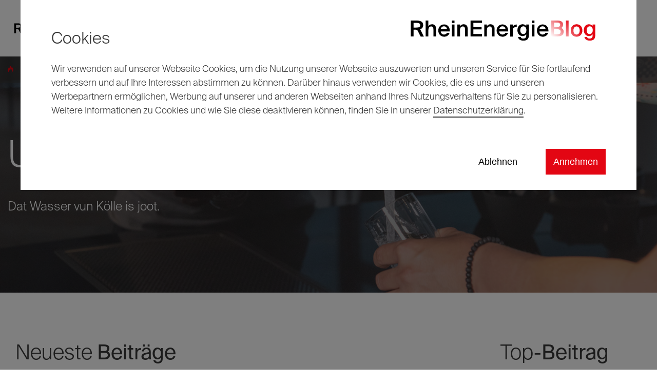

--- FILE ---
content_type: text/html; charset=utf-8
request_url: https://blog.rheinenergie.com/thema/trinkwasser-/32
body_size: 9067
content:
<!DOCTYPE html>
<html lang="de">
<head id="ctl00"><meta name="viewport" content="width=device-width, initial-scale=1.0"/><meta name="robots" content="index,follow"/><meta name="revisit-after" content="10 days"/><meta http-equiv="X-UA-Compatible" content="IE=edge"/><meta name="google-site-verification" content="SL_axGHPFy3hi5sboZUDwtAmD7lPmAlWdIqTbRLRnwE"/><meta name="generator" content="TWT Publisher"/><meta name="charset" content="utf-8"/><link rel="stylesheet" type="text/css" href="/styles/global/standard.css?tm=20250521122221"/><link id="ctl02" rel="apple-touch-icon" sizes="180x180" href="/img/system/apple-touch-icon.png" /><link id="ctl03" rel="icon" type="image/png" sizes="32x32" href="/img/system/favicon-32x32.png" /><link id="ctl04" rel="icon" type="image/png" sizes="16x16" href="/img/system/favicon-16x16.png" /><link id="ctl05" type="image/x-icon" href="/img/system/favicon.ico" rel="icon" /><link rel="canonical" href="https://blog.rheinenergie.com/thema/trinkwasser-/32"/><meta name="twitter:title" content="Trinkwasser  – RheinEnergieBlog"/><meta name="twitter:description" content="Dat Wasser vun Kölle is joot – erfahrt hier alles über das Kölner Trinkwasser und wie wir seine Qualität sicherstellen."/><meta name="twitter:image" content="https://blog.rheinenergie.com//img/tags/titel_trinkwasser.jpg"/><meta property="og:title" content="Trinkwasser  – RheinEnergieBlog"/><meta property="og:type" content="article"/><meta property="og:url" content="https://blog.rheinenergie.com/thema/trinkwasser-/32"/><meta property="og:description" content="Dat Wasser vun Kölle is joot – erfahrt hier alles über das Kölner Trinkwasser und wie wir seine Qualität sicherstellen."/><meta property="og:image" content="https://blog.rheinenergie.com//img/tags/titel_trinkwasser.jpg"/><meta name="description" content="Dat Wasser vun Kölle is joot – erfahrt hier alles über das Kölner Trinkwasser und wie wir seine Qualität sicherstellen."/>

<script type="text/javascript" charset="utf-8">
	var utm268 = {};
	utm268.data = {
		/* Settings General */
		advertiser_id: 'adv_m18033_351', // do not change
		pt_pagetype: '', // insert pagetype, possible values: 'home', 'product', 'category', 'conversion'
		pt_checkout: '', // insert orderstep 1-n (optional)
		/* Conversion */
		pt_conversion: '', // specify your conversion type, e.g. 'lead' or 'order' (optional)
		pt_conversion_orderid: '', // insert your order ID or unique identifer (mandatory)
		pt_conversion_total: '', // insert value of basket (optional)
		pt_conversion_quantity: '', // insert number of purchased products (optional)
		pt_conversion_success: '', // if Lasttouch / deduplication (Cookie-Weiche) insert 1, for hardcoded 0; Default 0
		/* Settings Categories */
		pt_category: '', // insert main category
		pt_subcategory1: '', // insert subcategory 1
		pt_subcategory2: '', // insert subcategory 2
		pt_subcategory3: '', // insert subcategory 3
		pt_subcategory4: '', // insert subcategory 4
		pt_subcategory5: '', // insert subcategory 5
		pt_subcategory6: '', // insert subcategory 6
		pt_subcategory7: '', // insert subcategory 7
		pt_subcategory8: '', // insert subcategory 8
		pt_subcategory9: '', // insert subcategory 9
		pt_subcategory10: '', // insert subcategory 10
		/* Settings Product */
		pt_productname: '', // insert product name
		pt_productid: '', // insert product id
		/* Settings Marketing_Channels */
		pt_channel: '', // insert channel for visit or conversion
		pt_channel_keyword: '', // insert channel keyword (e.g. Google Keyword)
		/* Settings Custom Variables */
		pt_customvar1: '', // insert value for defined customvar1
		pt_customvar2: '', // insert value for defined customvar2
		pt_customvar3: '', // insert value for defined customvar3
		pt_customvar4: '', // insert value for defined customvar4
		pt_customvar5: '', // insert value for defined customvar5
		pt_customvar6: '', // insert value for defined customvar6
		pt_customvar7: '', // insert value for defined customvar7
		pt_customvar8: '', // insert value for defined customvar8
		pt_customvar9: '', // insert value for defined customvar9
		pt_customvar10: '', // insert value for defined customvar10
		/* Do not change */
		pt_loc: decodeURI(document.location.href), // do not change
		pt_ref: decodeURI(document.referrer), // do not change
		pt_protocol: (("https:" == document.location.protocol) ? "https://" : "http://"), // do not change
		pt_cachebuster: new Date().getTime() // do not change
	};
	(function(w,d,s,f,v) {
		w[v] = w[v] || [];
		var e = d.getElementsByTagName(s)[0],
			j = d.createElement(s);
		j.async = true;
		j.src = f;
		e.parentNode.insertBefore(j, e);
	})(window, document,"script","https://utt.pm/utm/268/adv_m18033_351.js","utm268");
</script>
<title>
	Trinkwasser - RheinEnergieBlog
</title></head>
<body>
<form method="post" action="/thema/trinkwasser-/32" id="mainForm">
<div class="aspNetHidden">
<input type="hidden" name="idField" id="idField" value="" />
<input type="hidden" name="childIdField" id="childIdField" value="" />
<input type="hidden" name="path" id="path" value="" />
<input type="hidden" name="actionField" id="actionField" value="" />
<input type="hidden" name="targetField" id="targetField" value="" />
<input type="hidden" name="sizemain_blog_PagerCtrl2" id="sizemain_blog_PagerCtrl2" value="6" />
<input type="hidden" name="pagemain_blog_PagerCtrl2" id="pagemain_blog_PagerCtrl2" value="1" />
<input type="hidden" name="virtualForm" id="virtualForm" value="" />
<input type="hidden" name="coriander" id="coriander" value="V3_5924b7ac-4f83-c79b-6042-eb9ef4be0e3a" />
<input type="hidden" name="noValidate" id="noValidate" value="false" />
<input type="hidden" name="CacheStoremain_blog_KategorieUebersicht_DATAS" id="CacheStoremain_blog_KategorieUebersicht_DATAS" value="6b13e432-6326-abe9-fa32-3d94d6e94e2e" />
<input type="hidden" name="directionmain_blog_PagerCtrl2" id="directionmain_blog_PagerCtrl2" value="" />
<input type="hidden" name="columnmain_blog_PagerCtrl2" id="columnmain_blog_PagerCtrl2" value="" />
<input type="hidden" name="CacheStoremain_blog_PagerCtrl2_Kategorieausgabe_BlogThema_tagNavigation_DATAS" id="CacheStoremain_blog_PagerCtrl2_Kategorieausgabe_BlogThema_tagNavigation_DATAS" value="88fe7170-f7c1-f3cf-3c38-e8e3c2aaa2eb" />
<input type="hidden" name="CacheStoremain_blog_PagerCtrl2_Kategorieausgabe_KategorienAside_DATAS" id="CacheStoremain_blog_PagerCtrl2_Kategorieausgabe_KategorienAside_DATAS" value="2674f055-6a4a-15e0-e052-a4cb9a6c007f" />
<input type="hidden" name="__VIEWSTATE" id="__VIEWSTATE" value="/wEPDwUKMTI3NjIxNTk5MmRkw72+ay/5tE3G/uDGPgFe3Gayx3k=" />
</div>


<script type="text/javascript">
//<![CDATA[
function mySubmitmain_blog_KategorieUebersicht(){return mySubmitV2('Kategorie',0);}function mySubmitmain_blog_PagerCtrl2_Kategorieausgabe_BlogThema_tagNavigation(){return mySubmitV2('tagNavigation',0);}function mySubmitmain_blog_PagerCtrl2_Kategorieausgabe_KategorienAside(){return mySubmitV2('sucheingabe',0);}var onPageModified ="reInit();";var MessageOnError = "";function navigateTomain_blog_PagerCtrl2(page, anker, currentId, callBackTarget){ if (callBackTarget == undefined) { callBackTarget = ''; } navigateToV2(page, anker, "main_blog_PagerCtrl2", "0", 'thema.aspx?id=32&coriander=V3_5924b7ac-4f83-c79b-6042-eb9ef4be0e3a', currentId, callBackTarget, false);}
function setSizemain_blog_PagerCtrl2(size, anker, currentId){setSizeV2(size, anker, "main_blog_PagerCtrl2", "0", 'thema.aspx?id=32&coriander=V3_5924b7ac-4f83-c79b-6042-eb9ef4be0e3a', currentId);}
function setSortmain_blog_PagerCtrl2(column, direction, anker, currentId){setSortV2(column, direction, anker, "main_blog_PagerCtrl2", "0", 'thema.aspx?id=32&coriander=V3_5924b7ac-4f83-c79b-6042-eb9ef4be0e3a', currentId);}
function navigateBackmain_blog_PagerCtrl2(currentId){navigateBackV2("main_blog_PagerCtrl2", "0", 'thema.aspx?id=32&coriander=V3_5924b7ac-4f83-c79b-6042-eb9ef4be0e3a', currentId);}function getNaviUrlmain_blog_PagerCtrl2(size){getNaviUrlV2("main_blog_PagerCtrl2", "0", 'thema.aspx?id=32&coriander=V3_5924b7ac-4f83-c79b-6042-eb9ef4be0e3a');}//]]>
</script>

<div class="aspNetHidden">

	<input type="hidden" name="__VIEWSTATEGENERATOR" id="__VIEWSTATEGENERATOR" value="E2144B5F" />
</div>

<div class="page">
    
<div id="app">
    <div id="cookiebar"
        data-logo-url="https://blog.rheinenergie.com/img/system/Logo_RheinEnergieBlog.svg"
        data-text="<p>Wir verwenden auf unserer Webseite Cookies, um die Nutzung unserer Webseite auszuwerten und unseren Service für Sie fortlaufend verbessern und auf Ihre Interessen abstimmen zu können. Darüber hinaus verwenden wir Cookies, die es uns und unseren Werbepartnern ermöglichen, Werbung auf unserer und anderen Webseiten anhand Ihres Nutzungsverhaltens für Sie zu personalisieren. Weitere Informationen zu Cookies und wie Sie diese deaktivieren können, finden Sie in unserer <a target='_blank' href='https://www.rheinenergie.com/de/datenschutz.html'>Datenschutzerklärung</a>.</p>"
        data-default-color="#E30613"
        data-accepted-callback="eatCookies"
        data-denied-callback="noCookies"
></div>

    <!--<span v-cookie-opener>Change cookie settings</span>-->
</div>    
    
    
    <header>
        <div class="container">
            <div class="row">
                <div class="col-12">
                    <div class="header__container">
                            <div class="header__logo">
                                <a href="/">
                                    <img src="/img/system/Logo_RheinEnergieBlog.svg"  width="252" height="45" alt="Logo" />
                                </a>
                            </div>
                        <div class="header">
                            <div class="header__nav">
                        
                                <nav class="nav__nav" role="navigation"><ul class="nav__ul"><li class="nav__li has-sub"><a class="nav__a" title="Alle Themen" href="/themen">Alle Themen</a><ul class="nav__ul-sub"><li class="nav__li"><a class="nav__a" href="/thema/energiewende-/29">Energiewende </a></li><li class="nav__li"><a class="nav__a" href="/thema/energie-sparen-/30">Energie sparen </a></li><li class="nav__li"><a class="nav__a" href="/thema/nachhaltig-leben/31">Nachhaltig leben</a></li><li class="nav__li"><a class="nav__a" href="/thema/trinkwasser-/32">Trinkwasser </a></li><li class="nav__li"><a class="nav__a" href="/thema/engagement-/33">Engagement </a></li><li class="nav__li"><a class="nav__a" href="/thema/wasserstoff/41">Wasserstoff</a></li><li class="nav__li"><a class="nav__a" href="/thema/service/46">Service</a></li><li class="nav__li"><a class="nav__a" href="/thema/mobilitaet/47">Mobilität</a></li><li class="nav__li"><a class="nav__a" href="/thema/reingeblickt/48">Reingeblickt</a></li><li class="nav__li"><a class="nav__a" href="/thema/jobwelt/71">Jobwelt</a></li><li class="nav__li"><a class="nav__a" href="/thema/solar/72">Solar</a></li></ul></li><li class="nav__li"><a class="nav__a" title="Veranstaltungen" href="/veranstaltungen">Veranstaltungen</a></li><li class="nav__li"><a class="nav__a" title="Das sind wir" href="/unsere-blogger">Das sind wir</a></li></ul></nav>
    
      
                            </div>
                            
                            <div class="header__nav-mobile">
                                
                             <div class="mobilebutton"><div id="nav-icon3"><span></span><span></span><span></span><span></span></div></div><div class="mobile-layer"></div><nav id="mobilenav" data-mode="vertical"><ul class="mobilenav-ul mobilenav-main" data-depth="0" data-selected-id=""><li class="mobilenav-li" data-id="311"><a class="mobilenav-a" href="/themen"><span>Alle Themen</span></a><div class="mobilenav-submenu"><i class="mn-angle-right"></i></div><ul class="mobilenav-ul sub" data-depth="1"><li class="mobilenav-li"><a class="mobilenav-a" href="/thema/energiewende-/29">Energiewende </a></li><li class="mobilenav-li"><a class="mobilenav-a" href="/thema/energie-sparen-/30">Energie sparen </a></li><li class="mobilenav-li"><a class="mobilenav-a" href="/thema/nachhaltig-leben/31">Nachhaltig leben</a></li><li class="mobilenav-li"><a class="mobilenav-a" href="/thema/trinkwasser-/32">Trinkwasser </a></li><li class="mobilenav-li"><a class="mobilenav-a" href="/thema/engagement-/33">Engagement </a></li><li class="mobilenav-li"><a class="mobilenav-a" href="/thema/wasserstoff/41">Wasserstoff</a></li><li class="mobilenav-li"><a class="mobilenav-a" href="/thema/service/46">Service</a></li><li class="mobilenav-li"><a class="mobilenav-a" href="/thema/mobilitaet/47">Mobilität</a></li><li class="mobilenav-li"><a class="mobilenav-a" href="/thema/reingeblickt/48">Reingeblickt</a></li><li class="mobilenav-li"><a class="mobilenav-a" href="/thema/jobwelt/71">Jobwelt</a></li><li class="mobilenav-li"><a class="mobilenav-a" href="/thema/solar/72">Solar</a></li></ul></li><li class="mobilenav-li" data-id="578"><a class="mobilenav-a" href="/veranstaltungen"><span>Veranstaltungen</span></a></li><li class="mobilenav-li" data-id="308"><a class="mobilenav-a" href="/unsere-blogger"><span>Das sind wir</span></a></li></ul></nav>
                            </div>
                        <div class="hedaer__suche">
    <div class="suche__icon">
        <img src="/img/system/lupe.svg"  alt="Blogbeiträge finden" width="29" height="27" />
    </div>    
    <div class="suche__content">
        <input type="text" Placeholder="Blogbeiträge finden" />
        <a class="btn--suche"><img src="/img/system/lupe.svg"  alt="Blogbeiträge finden" width="29" height="27" /></a>
    </div>
    
                        </div>
                        </div>
                    </div>
                    
                    
                </div>
            </div>
        </div>
    </header>
    <main>
        



    



    
    
     <div id="main_blog_KategorieUebersicht">

</div>

<div class="thema__pager">

<div id="main_blog_PagerCtrl2DIV">
           
 
     
     

        
           
                

                
            <section class="blog__tagNavigation"><div id="main_blog_PagerCtrl2_Kategorieausgabe_BlogThema_tagNavigation">

</div><div class="container"><div class="row"><div class="col-sm-12"><nav class="tagNavigation__nav"><ul class="tagNavigation__ul"><li class="tagNavigation__li"><a href="/thema/energiewende-/29" class="tagNavigation__a top-thema"><svg width="11.3" height="13.014" viewBox="0 0 11.3 13.014" xmlns="http://www.w3.org/2000/svg"><path data-name="Icon metro-fire" d="M7.882,14.942a3.315,3.315,0,0,1,.261-3.813,6.075,6.075,0,0,0,.918-2.123,2.5,2.5,0,0,1,.344,1.913A4.828,4.828,0,0,0,10.458,7.3a6.243,6.243,0,0,1,1.951,7.639c7.02-3.972,1.746-9.915.828-10.585a2.178,2.178,0,0,1-.254,2.353C11.936,2.741,9.348,1.928,9.348,1.928c.306,2.047-1.109,4.285-2.474,5.957a4.424,4.424,0,0,0-.528-2.16C6.25,7.208,5.117,8.416,4.81,9.9,4.394,11.913,5.121,13.386,7.882,14.942Z" transform="translate(-4.701 -1.928)" fill="#fff"></path></svg>Energiewende </a></li><li class="tagNavigation__li"><a href="/thema/energie-sparen-/30" class="tagNavigation__a top-thema"><svg width="11.3" height="13.014" viewBox="0 0 11.3 13.014" xmlns="http://www.w3.org/2000/svg"><path data-name="Icon metro-fire" d="M7.882,14.942a3.315,3.315,0,0,1,.261-3.813,6.075,6.075,0,0,0,.918-2.123,2.5,2.5,0,0,1,.344,1.913A4.828,4.828,0,0,0,10.458,7.3a6.243,6.243,0,0,1,1.951,7.639c7.02-3.972,1.746-9.915.828-10.585a2.178,2.178,0,0,1-.254,2.353C11.936,2.741,9.348,1.928,9.348,1.928c.306,2.047-1.109,4.285-2.474,5.957a4.424,4.424,0,0,0-.528-2.16C6.25,7.208,5.117,8.416,4.81,9.9,4.394,11.913,5.121,13.386,7.882,14.942Z" transform="translate(-4.701 -1.928)" fill="#fff"></path></svg>Energie sparen </a></li><li class="tagNavigation__li"><a href="/thema/service/46" class="tagNavigation__a top-thema"><svg width="11.3" height="13.014" viewBox="0 0 11.3 13.014" xmlns="http://www.w3.org/2000/svg"><path data-name="Icon metro-fire" d="M7.882,14.942a3.315,3.315,0,0,1,.261-3.813,6.075,6.075,0,0,0,.918-2.123,2.5,2.5,0,0,1,.344,1.913A4.828,4.828,0,0,0,10.458,7.3a6.243,6.243,0,0,1,1.951,7.639c7.02-3.972,1.746-9.915.828-10.585a2.178,2.178,0,0,1-.254,2.353C11.936,2.741,9.348,1.928,9.348,1.928c.306,2.047-1.109,4.285-2.474,5.957a4.424,4.424,0,0,0-.528-2.16C6.25,7.208,5.117,8.416,4.81,9.9,4.394,11.913,5.121,13.386,7.882,14.942Z" transform="translate(-4.701 -1.928)" fill="#fff"></path></svg>Service</a></li><li class="tagNavigation__li"><a href="/thema/reingeblickt/48" class="tagNavigation__a top-thema"><svg width="11.3" height="13.014" viewBox="0 0 11.3 13.014" xmlns="http://www.w3.org/2000/svg"><path data-name="Icon metro-fire" d="M7.882,14.942a3.315,3.315,0,0,1,.261-3.813,6.075,6.075,0,0,0,.918-2.123,2.5,2.5,0,0,1,.344,1.913A4.828,4.828,0,0,0,10.458,7.3a6.243,6.243,0,0,1,1.951,7.639c7.02-3.972,1.746-9.915.828-10.585a2.178,2.178,0,0,1-.254,2.353C11.936,2.741,9.348,1.928,9.348,1.928c.306,2.047-1.109,4.285-2.474,5.957a4.424,4.424,0,0,0-.528-2.16C6.25,7.208,5.117,8.416,4.81,9.9,4.394,11.913,5.121,13.386,7.882,14.942Z" transform="translate(-4.701 -1.928)" fill="#fff"></path></svg>Reingeblickt</a></li><li class="tagNavigation__li"><a href="/thema/solar/72" class="tagNavigation__a top-thema"><svg width="11.3" height="13.014" viewBox="0 0 11.3 13.014" xmlns="http://www.w3.org/2000/svg"><path data-name="Icon metro-fire" d="M7.882,14.942a3.315,3.315,0,0,1,.261-3.813,6.075,6.075,0,0,0,.918-2.123,2.5,2.5,0,0,1,.344,1.913A4.828,4.828,0,0,0,10.458,7.3a6.243,6.243,0,0,1,1.951,7.639c7.02-3.972,1.746-9.915.828-10.585a2.178,2.178,0,0,1-.254,2.353C11.936,2.741,9.348,1.928,9.348,1.928c.306,2.047-1.109,4.285-2.474,5.957a4.424,4.424,0,0,0-.528-2.16C6.25,7.208,5.117,8.416,4.81,9.9,4.394,11.913,5.121,13.386,7.882,14.942Z" transform="translate(-4.701 -1.928)" fill="#fff"></path></svg>Solar</a></li><li class="tagNavigation__li"><a class="tagNavigation__a" href="/thema/nachhaltig-leben/31">Nachhaltig leben</a></li><li class="tagNavigation__li"><a class="tagNavigation__a" href="/thema/trinkwasser-/32">Trinkwasser </a></li><li class="tagNavigation__li"><a class="tagNavigation__a" href="/thema/engagement-/33">Engagement </a></li></ul></nav></div></div></div></section><div class="keyvisual"><img src="/img/tags/titel_trinkwasser.jpg" alt="Unser Trinkwasser" width="1920" height="600"/><div class="keyvisual__content"><div class="container"><div class="row"><div class="col-12"><div class="keyvisual__text"><h1>Unser Trinkwasser</h1><p>Dat Wasser vun Kölle is joot. </p></div></div></div></div></div></div><div class="blog__container--thema"><div class="container"><div class="row"><div class="col-sm-12 col-md-7 col-lg-8"><div class="container-fluid "><div class="row"><div class="col-12"><h2><span class="light">Neueste </span>Beiträge</h2></div></div><div class="row"><div class="col-sm-12 col-md-12 col-lg-6"><article class="blog__item"><div class="blog__image"><a data-editor="740" href="/blog/zurueck-aus-dem-urlaub-warum-ihr-die-wasserleitung-einmal-durchspuelen-solltet/2494"><img src="/img/blog/alle_bilder_ab_2023/trinkwasser/wasserhahn.webp?w=500" alt="Zurück aus dem Urlaub: Warum ihr die Wasserleitung einmal durchspülen solltet!"/></a><div class="blog__date"><span class="date__day">27</span><span class="date__month">Aug</span></div></div><div class="blog__text"><div class="blog__post"><time class="date--item" datetime="2025-08-27">27.08.2025</time><div class="blog__blogger"><span class="blogger">Gesine</span></div></div><h3><a data-editor="740" href="/blog/zurueck-aus-dem-urlaub-warum-ihr-die-wasserleitung-einmal-durchspuelen-solltet/2494">Zurück aus dem Urlaub: Warum ihr die Wasserleitung einmal durchspülen solltet!</a></h3><p>Die Ferienzeit neigt sich dem Ende zu &ndash; Koffer werden ausgepackt, Urlaubsfotos geteilt, Erinnerungen sortiert. Doch bevor ihr es euch wieder zu Hause gem&uuml;tlich macht, lohnt sich ein Blick auf einen oft vergessenen Aspekt: die Wasserhygiene im eigenen Zuhause. Denn wer l&auml;nger verreist war, sollte beim ersten Griff zum Wasserhahn kurz innehalten.</p><a class="share--url btn--read" data-editor="740" href="/blog/zurueck-aus-dem-urlaub-warum-ihr-die-wasserleitung-einmal-durchspuelen-solltet/2494">weiterlesen<svg width="20.259" height="7.5" viewBox="0 0 20.259 7.5" xmlns="http://www.w3.org/2000/svg"><path data-name="Icon ionic-ios-arrow-round-forward" d="M20.784,11.5a.886.886,0,0,0-.007,1.266l4.275,4.191H8.782a.895.895,0,1,0,0,1.789H27.65a1.13,1.13,0,0,0,.481-.746.842.842,0,0,0-.273-.768l-5.794-5.712A.909.909,0,0,0,20.784,11.5Z" transform="translate(-7.875 -11.252)" fill="#55a95b"></path></svg></a><div class="blog__info"><div class="blog__comments"><svg width="24.415" height="24.415" viewBox="0 0 24.415 24.415" xmlns="http://www.w3.org/2000/svg"><path data-name="Icon material-chat_bubble_outline" d="M24.973,3H5.441A2.449,2.449,0,0,0,3,5.441V27.415l4.883-4.883h17.09a2.449,2.449,0,0,0,2.441-2.441V5.441A2.449,2.449,0,0,0,24.973,3Zm0,17.09H7.883L5.441,22.532V5.441H24.973Z" transform="translate(-3 -3)" fill="#383838"></path></svg><span class="comments__number">(0)</span></div><div class="blog__share"><ul class="share__ul"><li class="share__li"><span class="share__a share--share" id="share--share"><svg width="30" height="30" viewBox="0 0 512 512" xmlns="http://www.w3.org/2000/svg"><path d="M504 256C504 119 393 8 256 8S8 119 8 256c0 123.78 90.69 226.38 209.25 245V327.69h-63V256h63v-54.64c0-62.15 37-96.48 93.67-96.48 27.14 0 55.52 4.84 55.52 4.84v61h-31.28c-30.8 0-40.41 19.12-40.41 38.73V256h68.78l-11 71.69h-57.78V501C413.31 482.38 504 379.78 504 256z"></path></svg></span></li></ul></div></div></div></article></div><div class="col-sm-12 col-md-12 col-lg-6"><article class="blog__item"><div class="blog__image"><a data-editor="708" href="/blog/grundwasserschutz--qualitaet-fuer-euer-trinkwasser-von-anfang-an/2337"><img src="/img/blog/alle_bilder_ab_2023/trinkwasser/adobestock_214659274.jpg?w=500" alt="Grundwasserschutz – Qualität für euer Trinkwasser, von Anfang an"/></a><div class="blog__date"><span class="date__day">25</span><span class="date__month">Apr</span></div></div><div class="blog__text"><div class="blog__post"><time class="date--item" datetime="2025-04-25">25.04.2025</time><div class="blog__blogger"><span class="blogger">Martin</span></div></div><h3><a data-editor="708" href="/blog/grundwasserschutz--qualitaet-fuer-euer-trinkwasser-von-anfang-an/2337">Grundwasserschutz – Qualität für euer Trinkwasser, von Anfang an</a></h3><p>W&auml;lder, Felder, Gew&auml;sser: Wir sch&uuml;tzen unsere Grundwasserquellen allerorten, damit wir euch auch in Zukunft zuverl&auml;ssig mit sauberem Trinkwasser versorgen k&ouml;nnen.</p><a class="share--url btn--read" data-editor="708" href="/blog/grundwasserschutz--qualitaet-fuer-euer-trinkwasser-von-anfang-an/2337">weiterlesen<svg width="20.259" height="7.5" viewBox="0 0 20.259 7.5" xmlns="http://www.w3.org/2000/svg"><path data-name="Icon ionic-ios-arrow-round-forward" d="M20.784,11.5a.886.886,0,0,0-.007,1.266l4.275,4.191H8.782a.895.895,0,1,0,0,1.789H27.65a1.13,1.13,0,0,0,.481-.746.842.842,0,0,0-.273-.768l-5.794-5.712A.909.909,0,0,0,20.784,11.5Z" transform="translate(-7.875 -11.252)" fill="#55a95b"></path></svg></a><div class="blog__info"><div class="blog__comments"><svg width="24.415" height="24.415" viewBox="0 0 24.415 24.415" xmlns="http://www.w3.org/2000/svg"><path data-name="Icon material-chat_bubble_outline" d="M24.973,3H5.441A2.449,2.449,0,0,0,3,5.441V27.415l4.883-4.883h17.09a2.449,2.449,0,0,0,2.441-2.441V5.441A2.449,2.449,0,0,0,24.973,3Zm0,17.09H7.883L5.441,22.532V5.441H24.973Z" transform="translate(-3 -3)" fill="#383838"></path></svg><span class="comments__number">(0)</span></div><div class="blog__share"><ul class="share__ul"><li class="share__li"><span class="share__a share--share" id="share--share"><svg width="30" height="30" viewBox="0 0 512 512" xmlns="http://www.w3.org/2000/svg"><path d="M504 256C504 119 393 8 256 8S8 119 8 256c0 123.78 90.69 226.38 209.25 245V327.69h-63V256h63v-54.64c0-62.15 37-96.48 93.67-96.48 27.14 0 55.52 4.84 55.52 4.84v61h-31.28c-30.8 0-40.41 19.12-40.41 38.73V256h68.78l-11 71.69h-57.78V501C413.31 482.38 504 379.78 504 256z"></path></svg></span></li></ul></div></div></div></article></div><div class="col-sm-12 col-md-12 col-lg-6"><article class="blog__item"><div class="blog__image"><a data-editor="724" href="/blog/unsere-grundwasser-beobachter-kein-exotischer-beruf/2425"><img src="/img/blog/alle_bilder_ab_2023/trinkwasser/grundwasserbeobachter_01.jpg?w=500" alt="Unsere Grundwasser-Beobachter: (K)ein exotischer Beruf"/></a><div class="blog__date"><span class="date__day">20</span><span class="date__month">Mär</span></div></div><div class="blog__text"><div class="blog__post"><time class="date--item" datetime="2025-03-20">20.03.2025</time><div class="blog__blogger"><span class="blogger">Lutz</span></div></div><h3><a data-editor="724" href="/blog/unsere-grundwasser-beobachter-kein-exotischer-beruf/2425">Unsere Grundwasser-Beobachter: (K)ein exotischer Beruf</a></h3><p>Jedes Kind wei&szlig;, was ein Lehrer macht, eine Postbotin, ein Polizist. &Auml;rztin, Anwalt? Alles bekannt. Was aber macht ein Grundwasser-Beobachter? Da geraten selbst Kollegen aus dem eigenen Unternehmen bisweilen in Erkl&auml;rungsnot. Dabei sind diese Wasserexperten f&uuml;r eine sichere Versorgung unerl&auml;sslich. Zum Weltwassertag am 22. M&auml;rz stellen wir euch ihre Aufgaben einmal vor.</p><a class="share--url btn--read" data-editor="724" href="/blog/unsere-grundwasser-beobachter-kein-exotischer-beruf/2425">weiterlesen<svg width="20.259" height="7.5" viewBox="0 0 20.259 7.5" xmlns="http://www.w3.org/2000/svg"><path data-name="Icon ionic-ios-arrow-round-forward" d="M20.784,11.5a.886.886,0,0,0-.007,1.266l4.275,4.191H8.782a.895.895,0,1,0,0,1.789H27.65a1.13,1.13,0,0,0,.481-.746.842.842,0,0,0-.273-.768l-5.794-5.712A.909.909,0,0,0,20.784,11.5Z" transform="translate(-7.875 -11.252)" fill="#55a95b"></path></svg></a><div class="blog__info"><div class="blog__comments"><svg width="24.415" height="24.415" viewBox="0 0 24.415 24.415" xmlns="http://www.w3.org/2000/svg"><path data-name="Icon material-chat_bubble_outline" d="M24.973,3H5.441A2.449,2.449,0,0,0,3,5.441V27.415l4.883-4.883h17.09a2.449,2.449,0,0,0,2.441-2.441V5.441A2.449,2.449,0,0,0,24.973,3Zm0,17.09H7.883L5.441,22.532V5.441H24.973Z" transform="translate(-3 -3)" fill="#383838"></path></svg><span class="comments__number">(0)</span></div><div class="blog__share"><ul class="share__ul"><li class="share__li"><span class="share__a share--share" id="share--share"><svg width="30" height="30" viewBox="0 0 512 512" xmlns="http://www.w3.org/2000/svg"><path d="M504 256C504 119 393 8 256 8S8 119 8 256c0 123.78 90.69 226.38 209.25 245V327.69h-63V256h63v-54.64c0-62.15 37-96.48 93.67-96.48 27.14 0 55.52 4.84 55.52 4.84v61h-31.28c-30.8 0-40.41 19.12-40.41 38.73V256h68.78l-11 71.69h-57.78V501C413.31 482.38 504 379.78 504 256z"></path></svg></span></li></ul></div></div></div></article></div><div class="col-sm-12 col-md-12 col-lg-6"><article class="blog__item"><div class="blog__image"><a data-editor="705" href="/blog/abwasserschutz--so-sichert-ihr-euer-trinkwasser-von-morgen/2327"><img src="/img/blog/alle_bilder_ab_2023/trinkwasser/blog-titelbilder-7-.png?w=500" alt="Abwasserschutz – so sichert ihr euer Trinkwasser von Morgen"/></a><div class="blog__date"><span class="date__day">02</span><span class="date__month">Okt</span></div></div><div class="blog__text"><div class="blog__post"><time class="date--item" datetime="2024-10-02">02.10.2024</time><div class="blog__blogger"><span class="blogger">Martin</span></div></div><h3><a data-editor="705" href="/blog/abwasserschutz--so-sichert-ihr-euer-trinkwasser-von-morgen/2327">Abwasserschutz – so sichert ihr euer Trinkwasser von Morgen</a></h3><p>Trinkwasser ist der wichtigste Rohstoff des Lebens &ndash; und nur begrenzt verf&uuml;gbar. Wir geben das Wasser, das wir der Natur entnehmen, in m&ouml;glichst reinem Zustand zur&uuml;ck. Und ihr k&ouml;nnt dabei mithelfen.</p><a class="share--url btn--read" data-editor="705" href="/blog/abwasserschutz--so-sichert-ihr-euer-trinkwasser-von-morgen/2327">weiterlesen<svg width="20.259" height="7.5" viewBox="0 0 20.259 7.5" xmlns="http://www.w3.org/2000/svg"><path data-name="Icon ionic-ios-arrow-round-forward" d="M20.784,11.5a.886.886,0,0,0-.007,1.266l4.275,4.191H8.782a.895.895,0,1,0,0,1.789H27.65a1.13,1.13,0,0,0,.481-.746.842.842,0,0,0-.273-.768l-5.794-5.712A.909.909,0,0,0,20.784,11.5Z" transform="translate(-7.875 -11.252)" fill="#55a95b"></path></svg></a><div class="blog__info"><div class="blog__comments"><svg width="24.415" height="24.415" viewBox="0 0 24.415 24.415" xmlns="http://www.w3.org/2000/svg"><path data-name="Icon material-chat_bubble_outline" d="M24.973,3H5.441A2.449,2.449,0,0,0,3,5.441V27.415l4.883-4.883h17.09a2.449,2.449,0,0,0,2.441-2.441V5.441A2.449,2.449,0,0,0,24.973,3Zm0,17.09H7.883L5.441,22.532V5.441H24.973Z" transform="translate(-3 -3)" fill="#383838"></path></svg><span class="comments__number">(0)</span></div><div class="blog__share"><ul class="share__ul"><li class="share__li"><span class="share__a share--share" id="share--share"><svg width="30" height="30" viewBox="0 0 512 512" xmlns="http://www.w3.org/2000/svg"><path d="M504 256C504 119 393 8 256 8S8 119 8 256c0 123.78 90.69 226.38 209.25 245V327.69h-63V256h63v-54.64c0-62.15 37-96.48 93.67-96.48 27.14 0 55.52 4.84 55.52 4.84v61h-31.28c-30.8 0-40.41 19.12-40.41 38.73V256h68.78l-11 71.69h-57.78V501C413.31 482.38 504 379.78 504 256z"></path></svg></span></li></ul></div></div></div></article></div><div class="col-sm-12 col-md-12 col-lg-6"><article class="blog__item"><div class="blog__image"><a data-editor="466" href="/blog/wassersperrung-was-ihr-tun-koennt-damit-ihr-nicht-auf-dem-trockenen-sitzt/200"><img src="/img/blog/alte/2018/wasserrohrbruch/wasserrohrbruch-koeln-rheinenergie-fb.png?w=500" alt="Wassersperrung: Was ihr tun könnt, damit ihr nicht auf dem Trockenen sitzt"/></a><div class="blog__date"><span class="date__day">03</span><span class="date__month">Sep</span></div></div><div class="blog__text"><div class="blog__post"><time class="date--item" datetime="2024-09-03">03.09.2024</time><div class="blog__blogger"><span class="blogger">Martin</span></div></div><h3><a data-editor="466" href="/blog/wassersperrung-was-ihr-tun-koennt-damit-ihr-nicht-auf-dem-trockenen-sitzt/200">Wassersperrung: Was ihr tun könnt, damit ihr nicht auf dem Trockenen sitzt</a></h3><p>Manche Dinge sch&auml;tzt man erst, wenn man sie nicht mehr hat: Wie unser Wasser. L&auml;uft es einmal nicht gewohnt aus dem Hahn, l&auml;uft auch sonst wenig im Alltag &ndash; keine Toilette, keine Dusche, kein W&auml;schewaschen. Wie du eine Unterbrechung der Wasserversorgung bestens &uuml;berstehst, erf&auml;hrst du hier im Blog.</p><a class="share--url btn--read" data-editor="466" href="/blog/wassersperrung-was-ihr-tun-koennt-damit-ihr-nicht-auf-dem-trockenen-sitzt/200">weiterlesen<svg width="20.259" height="7.5" viewBox="0 0 20.259 7.5" xmlns="http://www.w3.org/2000/svg"><path data-name="Icon ionic-ios-arrow-round-forward" d="M20.784,11.5a.886.886,0,0,0-.007,1.266l4.275,4.191H8.782a.895.895,0,1,0,0,1.789H27.65a1.13,1.13,0,0,0,.481-.746.842.842,0,0,0-.273-.768l-5.794-5.712A.909.909,0,0,0,20.784,11.5Z" transform="translate(-7.875 -11.252)" fill="#55a95b"></path></svg></a><div class="blog__info"><div class="blog__comments"><svg width="24.415" height="24.415" viewBox="0 0 24.415 24.415" xmlns="http://www.w3.org/2000/svg"><path data-name="Icon material-chat_bubble_outline" d="M24.973,3H5.441A2.449,2.449,0,0,0,3,5.441V27.415l4.883-4.883h17.09a2.449,2.449,0,0,0,2.441-2.441V5.441A2.449,2.449,0,0,0,24.973,3Zm0,17.09H7.883L5.441,22.532V5.441H24.973Z" transform="translate(-3 -3)" fill="#383838"></path></svg><span class="comments__number">(0)</span></div><div class="blog__share"><ul class="share__ul"><li class="share__li"><span class="share__a share--share" id="share--share"><svg width="30" height="30" viewBox="0 0 512 512" xmlns="http://www.w3.org/2000/svg"><path d="M504 256C504 119 393 8 256 8S8 119 8 256c0 123.78 90.69 226.38 209.25 245V327.69h-63V256h63v-54.64c0-62.15 37-96.48 93.67-96.48 27.14 0 55.52 4.84 55.52 4.84v61h-31.28c-30.8 0-40.41 19.12-40.41 38.73V256h68.78l-11 71.69h-57.78V501C413.31 482.38 504 379.78 504 256z"></path></svg></span></li></ul></div></div></div></article></div><div class="col-sm-12 col-md-12 col-lg-6"><article class="blog__item"><div class="blog__image"><a data-editor="696" href="/blog/gut-und-guenstig-unser-trinkwasser-schont-deine-klimabilanz-und-deinen-geldbeutel/2307"><img src="/img/blog/alle_bilder_ab_2023/trinkwasser/adobestock_123878970.jpg?w=500" alt="Gut und günstig: Unser Trinkwasser schont deine Klimabilanz und deinen Geldbeutel"/></a><div class="blog__date"><span class="date__day">14</span><span class="date__month">Aug</span></div></div><div class="blog__text"><div class="blog__post"><time class="date--item" datetime="2024-08-14">14.08.2024</time><div class="blog__blogger"><span class="blogger">Martin</span></div></div><h3><a data-editor="696" href="/blog/gut-und-guenstig-unser-trinkwasser-schont-deine-klimabilanz-und-deinen-geldbeutel/2307">Gut und günstig: Unser Trinkwasser schont deine Klimabilanz und deinen Geldbeutel</a></h3><p>Unser Trinkwasser wirkt sich positiv aus: auf deinen K&ouml;rper, auf die Umwelt und auf deine Haushaltskasse. Zehn Liter kosten dich nur rund einen Cent. Wie der Preis unseres Trinkwassers zustande kommt und warum es im deutschlandweiten Vergleich so g&uuml;nstig ist, erf&auml;hrst du hier im f&uuml;nften Teil unserer Trinkwasser-Serie.</p><a class="share--url btn--read" data-editor="696" href="/blog/gut-und-guenstig-unser-trinkwasser-schont-deine-klimabilanz-und-deinen-geldbeutel/2307">weiterlesen<svg width="20.259" height="7.5" viewBox="0 0 20.259 7.5" xmlns="http://www.w3.org/2000/svg"><path data-name="Icon ionic-ios-arrow-round-forward" d="M20.784,11.5a.886.886,0,0,0-.007,1.266l4.275,4.191H8.782a.895.895,0,1,0,0,1.789H27.65a1.13,1.13,0,0,0,.481-.746.842.842,0,0,0-.273-.768l-5.794-5.712A.909.909,0,0,0,20.784,11.5Z" transform="translate(-7.875 -11.252)" fill="#55a95b"></path></svg></a><div class="blog__info"><div class="blog__comments"><svg width="24.415" height="24.415" viewBox="0 0 24.415 24.415" xmlns="http://www.w3.org/2000/svg"><path data-name="Icon material-chat_bubble_outline" d="M24.973,3H5.441A2.449,2.449,0,0,0,3,5.441V27.415l4.883-4.883h17.09a2.449,2.449,0,0,0,2.441-2.441V5.441A2.449,2.449,0,0,0,24.973,3Zm0,17.09H7.883L5.441,22.532V5.441H24.973Z" transform="translate(-3 -3)" fill="#383838"></path></svg><span class="comments__number">(0)</span></div><div class="blog__share"><ul class="share__ul"><li class="share__li"><span class="share__a share--share" id="share--share"><svg width="30" height="30" viewBox="0 0 512 512" xmlns="http://www.w3.org/2000/svg"><path d="M504 256C504 119 393 8 256 8S8 119 8 256c0 123.78 90.69 226.38 209.25 245V327.69h-63V256h63v-54.64c0-62.15 37-96.48 93.67-96.48 27.14 0 55.52 4.84 55.52 4.84v61h-31.28c-30.8 0-40.41 19.12-40.41 38.73V256h68.78l-11 71.69h-57.78V501C413.31 482.38 504 379.78 504 256z"></path></svg></span></li></ul></div></div></div></article></div></div></div></div><div class="col-sm-12 col-md-4 offset-md-1 col-lg-3 offset-lg-1"><aside class="content__teaser"><div class="blog__beitraege"><span class="headline2"><span class="light">Top-</span>Beitrag</span><article class="blog__item-teaser"><div class="blog__item-inner"><div class="blog__image"><img src="/img/blog/alle_bilder_ab_2023/service/adobestock_490892790.jpg?w=150" alt="Was tun bei Stromausfall? Die wichtigsten Tipps für euch"/></div><div class="blog__text"><p>Was tun bei Stromausfall? Die wichtigsten Tipps für euch</p></div></div><a class="share--url blog__link" data-editor="662" href="/blog/was-tun-bei-stromausfall-die-wichtigsten-tipps-fuer-euch/2250"></a></article><article class="blog__item-teaser"><div class="blog__item-inner"><div class="blog__image"><img src="/img/blog/alle_bilder_ab_2023/mobilitaet/chargeflex-vehicle-to-grid-1603375684.png?w=150" alt="Vehicle-to-Grid: Wie dein E-Auto zum Stromspeicher wird"/></div><div class="blog__text"><p>Vehicle-to-Grid: Wie dein E-Auto zum Stromspeicher wird</p></div></div><a class="share--url blog__link" data-editor="751" href="/blog/vehicle-to-grid-wie-dein-e-auto-zum-stromspeicher-wird/2556"></a></article><article class="blog__item-teaser"><div class="blog__item-inner"><div class="blog__image"><img src="/img/blog/alle_bilder_ab_2023/reingeblickt/lichtlinge-890x520px.png?w=150" alt="Der RheinEnergieBlog: Wo Energie lebendig wird"/></div><div class="blog__text"><p>Der RheinEnergieBlog: Wo Energie lebendig wird</p></div></div><a class="share--url blog__link" data-editor="749" href="/blog/der-rheinenergieblog-wo-energie-lebendig-wird/2547"></a></article><article class="blog__item-teaser"><div class="blog__item-inner"><div class="blog__image"><img src="/img/blog/alle_bilder_ab_2023/energiewende/251104-waermepumpe-koeln-1045124180.jpg?w=150" alt="Wärmepumpe in Köln: Dein Weg zur klimafreundlichen Heizung – einfach erklärt"/></div><div class="blog__text"><p>Wärmepumpe in Köln: Dein Weg zur klimafreundlichen Heizung – einfach erklärt</p></div></div><a class="share--url blog__link" data-editor="746" href="/blog/waermepumpe-in-koeln-dein-weg-zur-klimafreundlichen-heizung--einfach-erklaert/2540"></a></article></div><div class="blog__themen"><div id="main_blog_PagerCtrl2_Kategorieausgabe_KategorienAside">

</div><span class="headline2 light">Beiträge nach Themen</span><ul class="side__ul"><li class="side__li"><a href="/thema/energiewende-/29" class="side__a top-thema">Energiewende </a></li><li class="side__li"><a href="/thema/energie-sparen-/30" class="side__a top-thema">Energie sparen </a></li><li class="side__li"><a href="/thema/service/46" class="side__a top-thema">Service</a></li><li class="side__li"><a href="/thema/reingeblickt/48" class="side__a top-thema">Reingeblickt</a></li><li class="side__li"><a href="/thema/solar/72" class="side__a top-thema">Solar</a></li><li class="side__li last"><a class="side__a" href="/themen">Alle Themen anzeigen</a></li></ul></div><div class="teaser__item"><img src="/img/teaser/veranstaltung.jpg" alt="Aktuelle Veranstaltungen"/><a class="btn--teaser btn--primary" href="/veranstaltungen">Aktuelle Veranstaltungen</a></div></aside></div></div></div></div>
            
         <script type="text/javascript"><!--
        function jumpToPage(e, input) {if(e != null) {var code; if(e.keyCode){code = e.keyCode;} else if (e.which) {code = e.which;} if(code==13) {navigateTomain_blog_PagerCtrl2(input.value,'tocontent'); return false;}}}
        //--></script><div class="blog__pager"><a href="javascript:navigateTomain_blog_PagerCtrl2 (1)" class="active"><span>1</span></a><a href="javascript:navigateTomain_blog_PagerCtrl2 (2)" class=""><span>2</span></a><a href="javascript:navigateTomain_blog_PagerCtrl2 (3)" class=""><span>3</span></a><a href="javascript:navigateTomain_blog_PagerCtrl2 (4)" class=""><span>4</span></a><a class="pager__next" href="javascript:navigateTomain_blog_PagerCtrl2 (2);" title="1 Seite vorwärts"><span>Weitere Beiträge</span></a></div></div><!--main_blog_PagerCtrl2-->   
    </div>






    </main>
    <footer>
        
    
        <div class="footer__top">
             <div class="container">
            <div class="row">
                <div class="col-12">
                    <div class="footer__info">
                        <div class="footer__logo">
                             <img src="/img/system/Logo_RheinEnergieBlog.svg"  width="386" height="72" alt="Logo" />
                        </div>
                        <div class="footer__menu">
                              <nav class="footer__nav" role="navigation"><ul class="footer__ul outer"><ul class="footer__ul inner"><li class="footer__li"><a class="footer__a" title="Das sind wir" href="/unsere-blogger">Das sind wir</a></li><li class="footer__li"><a class="footer__a" title="Nettiquette" href="/nettiquette">Nettiquette</a></li><li class="footer__li"><a class="footer__a" title="Archiv" href="/archiv">Archiv</a></li><li class="footer__li"><a target="_blank" title="RheinEnergie" class="btn--external footer__a" href="https://www.rheinenergie.com/de/">Zur RheinEnergie</a></li></ul><ul class="footer__ul social__box-ul"><li class="footer__li social__box-li icon--instagram"><a href="https://www.instagram.com/rheinenergie_ag/" title="instagram" target="_blank" class="footer__a social__box-a"><img src="/img/system/instagram.svg" alt="instagram" width="47" height="49"/></a></li><li class="footer__li social__box-li icon--facebook"><a href="https://www.facebook.com/ag.rheinenergie" title="Facebook" target="_blank" class="footer__a social__box-a"><img src="/img/system/facebook.svg" alt="Facebook" width="24" height="49"/></a></li><li class="footer__li social__box-li icon--youtube"><a href="https://www.youtube.com/rheinenergieag" title="Youtube" target="_blank" class="footer__a social__box-a "><img src="/img/system/youtube.svg" alt="Youtube" width="51" height="38"/></a></li><li class="footer__li social__box-li icon--linkedin"><a href="https://www.linkedin.com/company/rheinenergie/" title="Linkedin" target="_blank" class="footer__a social__box-a"><img src="/img/system/linkedin.svg" alt="Linkedin" width="52" height="47"/></a></li><li class="footer__li social__box-li icon--xing"><a href="https://www.xing.com/pages/rheinenergieag" title="Xing" target="_blank" class="footer__a social__box-a"><img src="/img/system/xing.svg" alt="Xing" width="42" height="49"/></a></li></ul></ul></nav>
                        </div>
                    </div>
                </div>
            </div>
        </div>
        </div>
        <div class="footer__bottom">
            <div class="container">
                <div class="row">
                    <div class="col-12">
                        <div class="footer__container">
            
                            <div class="footer__nav">
                                <nav class="footer__nav" role="navigation"><ul class="footer__ul"><li class="footer__li"><a class="footer__a" title="Impressum" href="https://www.rheinenergie.com/de/impressum.html" target="_blank">Impressum</a></li><li class="footer__li"><a class="footer__a" title="Datenschutz" href="https://www.rheinenergie.com/de/datenschutz.html" target="_blank">Datenschutz</a></li><li class="footer__li"><a class="footer__a" title="Kontakt" href="https://www.rheinenergie.com/de/hilfecenter/kontakt_und_stoerungen/kontakt/kontakt.html " target="_blank">Kontakt</a></li><li class="footer__li"><a class="footer__a" href="#" onclick="openCookiebar();return false;">Cookie-Einstellungen bearbeiten</a></li></ul></nav>
                            </div>                        
                        </div>
                    </div>
                </div>
            </div>
        </div>
    </footer>
</div>

<script src="/module/SharedJavaScriptRepository.ashx?javascripts=jquery-3.6.0.min,jquery-ui-1.13.0.min,jquery-fancybox-3.5.7.min,jquery-lazyload-1.9.0-modded,jquery-slick-1.8.0.min,js-cookie-2.2.0,cookieconsent.3.0.3.min,on-oldbrowser-2.0.0,on-search-1.0.0,on-mobilenav-1.0.0,jquery-basictable.min.js&t=B417CA409C57D1B3AECEE2739757A669500D0DFA70244CACC094C15B9FAB3A2A" data-cdn="on"></script><script src="/WebResource.axd?d=1FpNRo-Fop85siALwzi4B76JW1RmBR3Tie4QukV2iQLIbFIS0BDgtz6X2VSb9zlz9xCPM3mcsY0RJYVLeuvzaqInaF-cgpwPNFLlWzaqFVGK2Pplty5RFiyYzndB1xsod4_SseUTBgYZl_OG4S7CGa60qIQ1&amp;t=20210805083908"></script>
<script src="/scripts/global/standard.js?tm=20250307121858"></script>


<script type="text/javascript">
//<![CDATA[
function DefaultSubmitmain_blog_KategorieUebersicht(e){onDefaultSubmit('main_blog_KategorieUebersicht', '', 'document.forms[0].submit();', false,'', e)}
jQuery(document).ready(function(){jQuery('#main_blog_KategorieUebersicht').bind('keydown',  DefaultSubmitmain_blog_KategorieUebersicht);});function DefaultSubmitmain_blog_PagerCtrl2_Kategorieausgabe_BlogThema_tagNavigation(e){onDefaultSubmit('main_blog_PagerCtrl2_Kategorieausgabe_BlogThema_tagNavigation', '', 'document.forms[0].submit();', false,'', e)}
jQuery(document).ready(function(){jQuery('#main_blog_PagerCtrl2_Kategorieausgabe_BlogThema_tagNavigation').bind('keydown',  DefaultSubmitmain_blog_PagerCtrl2_Kategorieausgabe_BlogThema_tagNavigation);});function DefaultSubmitmain_blog_PagerCtrl2_Kategorieausgabe_KategorienAside(e){onDefaultSubmit('main_blog_PagerCtrl2_Kategorieausgabe_KategorienAside', '', 'document.forms[0].submit();', false,'', e)}
jQuery(document).ready(function(){jQuery('#main_blog_PagerCtrl2_Kategorieausgabe_KategorienAside').bind('keydown',  DefaultSubmitmain_blog_PagerCtrl2_Kategorieausgabe_KategorienAside);});//]]>
</script>
</form>

  
  

</body>
</html>

--- FILE ---
content_type: text/css
request_url: https://blog.rheinenergie.com/styles/global/standard.css?tm=20250521122221
body_size: 44945
content:
/*! normalize.css v7.0.0 | MIT License | github.com/necolas/normalize.css */

/* Document
   ========================================================================== */

/**
 * 1. Correct the line height in all browsers.
 * 2. Prevent adjustments of font size after orientation changes in
 *    IE on Windows Phone and in iOS.
 */

 html {
  line-height: 1.15; /* 1 */
  -ms-text-size-adjust: 100%; /* 2 */
  -webkit-text-size-adjust: 100%; /* 2 */
}

/* Sections
   ========================================================================== */

/**
 * Remove the margin in all browsers (opinionated).
 */

body {
  margin: 0;
}

/**
 * Add the correct display in IE 9-.
 */

article,
aside,
footer,
header,
nav,
section {
  display: block;
}

/**
 * Correct the font size and margin on `h1` elements within `section` and
 * `article` contexts in Chrome, Firefox, and Safari.
 */

h1 {
  font-size: 2em;
  margin: 0.67em 0;
}

/* Grouping content
   ========================================================================== */

/**
 * Add the correct display in IE 9-.
 * 1. Add the correct display in IE.
 */

figcaption,
figure,
main { /* 1 */
  display: block;
}

/**
 * Add the correct margin in IE 8.
 */

figure {
  margin: 1em 40px;
}

/**
 * 1. Add the correct box sizing in Firefox.
 * 2. Show the overflow in Edge and IE.
 */

hr {
  box-sizing: content-box; /* 1 */
  height: 0; /* 1 */
  overflow: visible; /* 2 */
}

/**
 * 1. Correct the inheritance and scaling of font size in all browsers.
 * 2. Correct the odd `em` font sizing in all browsers.
 */

pre {
  font-family: monospace, monospace; /* 1 */
  font-size: 1em; /* 2 */
}

/* Text-level semantics
   ========================================================================== */

/**
 * 1. Remove the gray background on active links in IE 10.
 * 2. Remove gaps in links underline in iOS 8+ and Safari 8+.
 */

a {
  background-color: transparent; /* 1 */
  -webkit-text-decoration-skip: objects; /* 2 */
}

/**
 * 1. Remove the bottom border in Chrome 57- and Firefox 39-.
 * 2. Add the correct text decoration in Chrome, Edge, IE, Opera, and Safari.
 */

abbr[title] {
  border-bottom: none; /* 1 */
  text-decoration: underline; /* 2 */
  text-decoration: underline dotted; /* 2 */
}

/**
 * Prevent the duplicate application of `bolder` by the next rule in Safari 6.
 */

b,
strong {
  font-weight: inherit;
}

/**
 * Add the correct font weight in Chrome, Edge, and Safari.
 */

b,
strong {
  font-weight: bolder;
}

/**
 * 1. Correct the inheritance and scaling of font size in all browsers.
 * 2. Correct the odd `em` font sizing in all browsers.
 */

code,
kbd,
samp {
  font-family: monospace, monospace; /* 1 */
  font-size: 1em; /* 2 */
}

/**
 * Add the correct font style in Android 4.3-.
 */

dfn {
  font-style: italic;
}

/**
 * Add the correct background and color in IE 9-.
 */

mark {
  background-color: #ff0;
  color: #000;
}

/**
 * Add the correct font size in all browsers.
 */

small {
  font-size: 80%;
}

/**
 * Prevent `sub` and `sup` elements from affecting the line height in
 * all browsers.
 */

sub,
sup {
  font-size: 75%;
  line-height: 0;
  position: relative;
  vertical-align: baseline;
}

sub {
  bottom: -0.25em;
}

sup {
  top: -0.5em;
}

/* Embedded content
   ========================================================================== */

/**
 * Add the correct display in IE 9-.
 */

audio,
video {
  display: inline-block;
}

/**
 * Add the correct display in iOS 4-7.
 */

audio:not([controls]) {
  display: none;
  height: 0;
}

/**
 * Remove the border on images inside links in IE 10-.
 */

img {
  border-style: none;
}

/**
 * Hide the overflow in IE.
 */

svg:not(:root) {
  overflow: hidden;
}

/* Forms
   ========================================================================== */

/**
 * 1. Change the font styles in all browsers (opinionated).
 * 2. Remove the margin in Firefox and Safari.
 */

button,
input,
optgroup,
select,
textarea {
  font-family: sans-serif; /* 1 */
  font-size: 100%; /* 1 */
  line-height: 1.15; /* 1 */
  margin: 0; /* 2 */
}

/**
 * Show the overflow in IE.
 * 1. Show the overflow in Edge.
 */

button,
input { /* 1 */
  overflow: visible;
}

/**
 * Remove the inheritance of text transform in Edge, Firefox, and IE.
 * 1. Remove the inheritance of text transform in Firefox.
 */

button,
select { /* 1 */
  text-transform: none;
}

/**
 * 1. Prevent a WebKit bug where (2) destroys native `audio` and `video`
 *    controls in Android 4.
 * 2. Correct the inability to style clickable types in iOS and Safari.
 */

button,
html [type="button"], /* 1 */
[type="reset"],
[type="submit"] {
  -webkit-appearance: button; /* 2 */
}

/**
 * Remove the inner border and padding in Firefox.
 */

button::-moz-focus-inner,
[type="button"]::-moz-focus-inner,
[type="reset"]::-moz-focus-inner,
[type="submit"]::-moz-focus-inner {
  border-style: none;
  padding: 0;
}

/**
 * Restore the focus styles unset by the previous rule.
 */

button:-moz-focusring,
[type="button"]:-moz-focusring,
[type="reset"]:-moz-focusring,
[type="submit"]:-moz-focusring {
  outline: 1px dotted ButtonText;
}

/**
 * Correct the padding in Firefox.
 */

fieldset {
  padding: 0.35em 0.75em 0.625em;
}

/**
 * 1. Correct the text wrapping in Edge and IE.
 * 2. Correct the color inheritance from `fieldset` elements in IE.
 * 3. Remove the padding so developers are not caught out when they zero out
 *    `fieldset` elements in all browsers.
 */

legend {
  box-sizing: border-box; /* 1 */
  color: inherit; /* 2 */
  display: table; /* 1 */
  max-width: 100%; /* 1 */
  padding: 0; /* 3 */
  white-space: normal; /* 1 */
}

/**
 * 1. Add the correct display in IE 9-.
 * 2. Add the correct vertical alignment in Chrome, Firefox, and Opera.
 */

progress {
  display: inline-block; /* 1 */
  vertical-align: baseline; /* 2 */
}

/**
 * Remove the default vertical scrollbar in IE.
 */

textarea {
  overflow: auto;
}

/**
 * 1. Add the correct box sizing in IE 10-.
 * 2. Remove the padding in IE 10-.
 */

[type="checkbox"],
[type="radio"] {
  box-sizing: border-box; /* 1 */
  padding: 0; /* 2 */
}

/**
 * Correct the cursor style of increment and decrement buttons in Chrome.
 */

[type="number"]::-webkit-inner-spin-button,
[type="number"]::-webkit-outer-spin-button {
  height: auto;
}

/**
 * 1. Correct the odd appearance in Chrome and Safari.
 * 2. Correct the outline style in Safari.
 */

[type="search"] {
  -webkit-appearance: textfield; /* 1 */
  outline-offset: -2px; /* 2 */
}

/**
 * Remove the inner padding and cancel buttons in Chrome and Safari on macOS.
 */

[type="search"]::-webkit-search-cancel-button,
[type="search"]::-webkit-search-decoration {
  -webkit-appearance: none;
}

/**
 * 1. Correct the inability to style clickable types in iOS and Safari.
 * 2. Change font properties to `inherit` in Safari.
 */

::-webkit-file-upload-button {
  -webkit-appearance: button; /* 1 */
  font: inherit; /* 2 */
}

/* Interactive
   ========================================================================== */

/*
 * Add the correct display in IE 9-.
 * 1. Add the correct display in Edge, IE, and Firefox.
 */

details, /* 1 */
menu {
  display: block;
}

/*
 * Add the correct display in all browsers.
 */

summary {
  display: list-item;
}

/* Scripting
   ========================================================================== */

/**
 * Add the correct display in IE 9-.
 */

canvas {
  display: inline-block;
}

/**
 * Add the correct display in IE.
 */

template {
  display: none;
}

/* Hidden
   ========================================================================== */

/**
 * Add the correct display in IE 10-.
 */

[hidden] {
  display: none;
}/* ::: Basis-Elemente ::: */
/* einkommentieren, wenn Fade-In gewünscht => dann initLazyLoad() erst beim Success ShowAll() ausführen
form {
  opacity: 0;
}
*/

html {
    overflow-y:scroll;
}

.clear,
.spacer,
.halfspacer,
.quarterspacer,
.minispacer,
.doublespacer,
.imgfspacer {
  clear:both;
  font-size:0;
  line-height:0;
  height:0;
  display:block;
}
.doublespacer   { height:32px; }
.spacer     { height:16px; }
.halfspacer   { height:8px; }
.quarterspacer   { height:4px; }
.minispacer   { height:2px; }
.none,
.hide {
  display:none;
}
hr {
  clear: both; 
  height: 1px; 
  margin: 0;
  padding: 0;
  border: none; 
  background-color:#CCC;
  font-size: 0;
  line-height: 0;
}
img {
    vertical-align:bottom;
    width:auto;
    max-width:100%;
}
.left   { float:left; }
.right   { float:right; }
.even   { background-color:#CCC; }
.odd   { background-color:#EEE; }
figcaption {
 font-style:italic;
 font-size:10px;
}
.error {
  color:#e60003;
}
.errorlabel {
    display:block;
}
.searchword {
  background-color:#333;
  color:#fff;
}
.anker:not([href]) {
    text-decoration:none;
}

/* ::: onpublix-Textausrichtung ::: */
.textleft    { text-align:left; }
.textcenter  { text-align:center; }
.textright   { text-align:right; }
.textjustify { text-align:justify; }

/* ::: Aufzählung ::: */
.on-list {
    
}
.on-list li {
    
}

/* ::: Abstände ::: */
figure,
audio,
video,
canvas,
.youtube,
.generate-ui-tab,
div.ui-accordion,
table.tabelle,
.errorlabel {
  margin: 0 0 16px;
}

audio {
    max-width:100%;
}
video {
    max-width:100%;
    height:auto;
}

figure {
    position:relative;
    z-index:1;
    text-align:center;
}


/*figure.imgleft,*/
/*figure.imgright {*/
/*    display:table;*/
/*    padding-top:2px;*/
/*    max-width: 250px; */
/*    width: 100%;*/
/*}*/
/*figure.imgleft { */
/*  float:left;*/
/*  margin:0 10px 5px 0;*/
/*  text-align:left;*/
/*}*/
/*figure.imgright { */
/*  float:right;*/
/*  margin:0 0 5px 10px;*/
/*  text-align:right;*/
/*}*/
/*figure.imgleft img,*/
/*figure.imgright img {*/
/*    width:100%;*/
/*}*/
/*figure.zoomable > span.figurewrapper,*/
/*figure.gallery > span.figurewrapper {*/
/*    position:relative;*/
/*    z-index:1;*/
/*    display:inline-block;*/
/*    width:100%;*/
/*    cursor:pointer;*/
/*}*/
/*figure.imgleft span.figurewrapper,*/
/*figure.imgright span.figurewrapper {*/
/*    display:block;*/
/*}*/
/*figure.gallery > span.figurewrapper a:first-child {*/
/*    position:relative;*/
/*    z-index:1;*/
/*    display:block;*/
/*}*/
/*figure.zoomable > span.figurewrapper:after,*/
/*figure.gallery > span.figurewrapper a:first-child:after {*/
/*    content:'';*/
/*    display:block;*/
/*    position:absolute;*/
/*    z-index:1;*/
/*    bottom:0;*/
/*    right:0;*/
/*    width:19px;*/
/*    height:19px;*/
/*    background:url(/img/system/icons/zoombox.gif) 0 0 no-repeat;*/
/*}*/

/*figure.gallery > span.figurewrapper a:first-child:after {*/
/*    background-image:url(/img/system/icons/gallery.gif);*/
/*}*/

div.textnf {
  display:table;
}

/* :::  Quicknav ::: */
a.jumpto {
  display:block; 
  position:absolute; 
  top:6px; 
  left:-1000px; 
  z-index:100; 
  padding:10px; 
  font-size:16px; 
  line-height:1.5em;
  font-weight:bold; 
  color:#000;
  background-color:#FFFF8D; 
}
a.jumpto:focus, 
a.jumpto:active {
  left:0;
}

/* :::  YouTube-Baustein ::: */
.youtube {
  position: relative; 
  height: 0; 
  overflow: hidden; 
  width: 100%;
  height: auto;
}
.youtube iframe {
  position: absolute; 
  top: 0; 
  left: 0; 
  width: 100%; 
  height: 100%; 
}

/* :::  Korrekturen ::: */
body .ui-widget {
  font-size:1em;
}

.generate-ui-tab .supertab-head {
    display:none;
}

.ui-tabs .ui-tabs-nav li a,
.ui-state-default a 
{ 
  outline:none;  /* Mix aus normalize und jquery-ui */
}
.mejs-container,
.mejs-container .mejs-layer {
    max-width:100%;
}/* ::: Tabelle ::: */
.tabelle-wrapper {
    width:100%;
    overflow:auto;
}
.tabelle {
  width:100%;
  border:1px solid #ccc;
  border-collapse:collapse;
}
.tabelle thead tr {
}
.tabelle thead tr th,
.tabelle tbody tr.headline td {
  padding:10px;
  border-top:1px solid #ccc;
  border-right:1px solid #ccc;
  /*background:#e8e8e8;*/
  font-weight:bold;
  text-align:left;
  vertical-align:top;
}
.tabelle tbody tr td {
  padding:5px;
  border-top:1px solid #ccc;
  border-right:1px solid #ccc;
  vertical-align:top;
}
.tabelle p {
    margin:0;
}
.tabelle p + p {
    margin-top:12px;
}
/* Breiten */
th.breite-10-prozent {
    width: 10%;
}
th.breite-20-prozent {
    width: 20%;
}
th.breite-30-prozent {
    width: 30%;
}
th.breite-40-prozent {
    width: 40%;
}
th.breite-50-prozent {
    width: 50%;
}
th.breite-60-prozent {
    width: 60%;
}
th.breite-70-prozent {
    width: 70%;
}
th.breite-80-prozent {
    width: 80%;
}
th.breite-90-prozent {
    width: 90%;
}/* ::: uaWarning ::: */
#uaWarningWrapper {
    background-color:#ffe9af;
    border-bottom:1px solid #c0c0c0;
}
#uaWarning {
    max-width:1024px;
    margin:0 auto;
    padding:24px 16px;
}
#uaWarningClose {
    text-align:right;
    cursor:pointer;
}@font-face {
  font-family: 'mobilenav';
  src: url("/fonts/mobilenav/mobilenav.eot?19440014");
  src: url("/fonts/mobilenav/mobilenav.eot?19440014#iefix") format("embedded-opentype"), url("/fonts/mobilenav/mobilenav.woff?19440014") format("woff"), url("/fonts/mobilenav/mobilenav.ttf?19440014") format("truetype"), url("/fonts/mobilenav/mobilenav.svg?19440014#mobilenav") format("svg");
  font-weight: normal;
  font-style: normal; }

[class^="mn-"]:before, [class*=" mn-"]:before {
  font-family: "mobilenav";
  font-style: normal;
  font-weight: normal;
  speak: none;
  display: inline-block;
  text-decoration: inherit;
  width: 1em;
  margin-right: .2em;
  text-align: center;
  font-variant: normal;
  text-transform: none;
  line-height: 1em;
  margin-left: .2em;
  -webkit-font-smoothing: antialiased;
  -moz-osx-font-smoothing: grayscale; }

.mn-angle-left:before {
  content: '\e800'; }

.mn-angle-right:before {
  content: '\e801'; }

.mn-menu:before {
  content: '\e802'; }

html.mobilenav-open {
  overflow: hidden !important; }

.mobilenav-open body {
  position: fixed !important;
  width: 100%; }

.mobilebutton {
  display: none;
  position: absolute;
  z-index: 9999;
  top: 41px;
  right: 70px;
  height: 32px;
  width: 32px;
  background: transparent;
  color: #383838;
  -moz-box-sizing: border-box;
  -webkit-box-sizing: border-box;
  box-sizing: border-box;
  text-align: center;
  padding: 0;
  cursor: pointer; }

.mobile-layer {
  position: fixed;
  top: 110px;
  left: 0;
  width: 100%;
  background: #000;
  opacity: 0;
  display: none;
  z-index: 1000;
  height: calc(100vh - 120px);
  transition: all 0.5s ease; }
  .mobile-layer.open {
    display: block;
    opacity: 0.5; }

#mobilenav {
  display: none;
  -moz-transform: translate(105%);
  -ms-transform: translate(105%);
  -o-transform: translate(105%);
  -webkit-transform: translate(105%);
  transform: translate(105%);
  -moz-transition: transform 0.5s ease-in-out;
  -o-transition: transform 0.5s ease-in-out;
  -webkit-transition: transform 0.5s ease-in-out;
  transition: transform 0.5s ease-in-out;
  box-shadow: 2px 0 6px 0 rgba(0, 0, 0, 0.6);
  padding-top: 30px;
  font-size: 18px;
  line-height: 1.3rem;
  color: #383838;
  width: 320px;
  height: calc(100% - 110px);
  -moz-box-sizing: border-box;
  -webkit-box-sizing: border-box;
  box-sizing: border-box;
  background: #fff;
  background: -moz-linear-gradient(top, #fff 50px, #fff 100%);
  background: -webkit-gradient(linear, left top, left bottom, color-stop(50px, #fff), color-stop(100%, #fff));
  background: -webkit-linear-gradient(top, #fff 50px, #fff 100%);
  background: -o-linear-gradient(top, #fff 50px, #fff 100%);
  background: -ms-linear-gradient(top, #fff 50px, #fff 100%);
  background: linear-gradient(to bottom, #fff 50px, #fff 100%);
  position: fixed;
  z-index: 9990;
  top: 110px;
  right: 0;
  overflow-y: auto;
  overflow-x: hidden; }

@media only screen and (max-width: 768px) {
  #mobilenav {
    padding-top: 90px; } }
  #mobilenav.no-overflow {
    overflow-y: hidden; }
  .mobilenav-open #mobilenav {
    -moz-transform: translate(0);
    -ms-transform: translate(0);
    -o-transform: translate(0);
    -webkit-transform: translate(0);
    transform: translate(0); }
  #mobilenav ul {
    margin: 0;
    padding: 0;
    list-style: none; }
    #mobilenav ul.sub {
      display: none;
      background: #fff;
      box-shadow: inset 0 -3px 3px -2px rgba(0, 0, 0, 0.3); }
  #mobilenav li {
    position: relative;
    z-index: 20; }
    #mobilenav li > .mobilenav-submenu i:before {
      -moz-transform: rotateZ(90deg);
      -ms-transform: rotateZ(90deg);
      -o-transform: rotateZ(90deg);
      -webkit-transform: rotateZ(90deg);
      transform: rotateZ(90deg);
      -moz-transition: transform 0.3s ease-in-out;
      -o-transition: transform 0.3s ease-in-out;
      -webkit-transition: transform 0.3s ease-in-out;
      transition: transform 0.3s ease-in-out; }
    #mobilenav li.open > .mobilenav-submenu i:before {
      -moz-transform: rotateZ(90deg) rotateY(180deg);
      -ms-transform: rotateZ(90deg) rotateY(180deg);
      -o-transform: rotateZ(90deg) rotateY(180deg);
      -webkit-transform: rotateZ(90deg) rotateY(180deg);
      transform: rotateZ(90deg) rotateY(180deg); }

.mobilenav-header {
  width: 100%;
  -moz-box-sizing: border-box;
  -webkit-box-sizing: border-box;
  box-sizing: border-box;
  padding: 0 20px;
  border-bottom: 1px solid #DF007F;
  overflow: hidden;
  font-weight: 600;
  margin-bottom: 15px;
  cursor: pointer; }
  .mobilenav-header .mobilenav-header-link {
    float: left;
    display: block;
    padding: 11px 0;
    color: #383838;
    text-decoration: none;
    width: 67%;
    overflow: hidden;
    -ms-text-overflow: ellipsis;
    -o-text-overflow: ellipsis;
    text-overflow: ellipsis; }
  .mobilenav-header .mobilenav-back {
    float: right;
    padding: 11px 0;
    max-width: 33%; }

.mobilenav-submenu {
  padding: 11px 10px;
  position: absolute;
  z-index: 30;
  top: 0;
  right: 0;
  cursor: pointer;
  -moz-transition: background 0.3s ease-in-out;
  -o-transition: background 0.3s ease-in-out;
  -webkit-transition: background 0.3s ease-in-out;
  transition: background 0.3s ease-in-out;
  background: rgba(255, 255, 255, 0.1); }
  .mobilenav-submenu:hover {
    background: rgba(255, 255, 255, 0.2); }

.mobilenav-ul {
  width: 100%;
  z-index: 100; }
  .mobilenav-ul.sub {
    display: none; }

.mobilenav-li {
  margin-bottom: 5px;
  -moz-transition: margin 0.3s ease-in-out,padding 0.3s ease-in-out;
  -o-transition: margin 0.3s ease-in-out,padding 0.3s ease-in-out;
  -webkit-transition: margin 0.3s ease-in-out,padding 0.3s ease-in-out;
  transition: margin 0.3s ease-in-out,padding 0.3s ease-in-out; }
  .mobilenav-li.open, .mobilenav-li.open > ul > li:last-child {
    margin-bottom: 0; }
  .mobilenav-li.padding {
    padding-bottom: 5px !important; }

.seperator {
  margin: 10px 0;
  background-color: #DF007F;
  height: 1px; }

.mobilenav-a {
  padding: 11px 45px 11px 20px;
  display: block;
  color: #383838;
  text-decoration: none;
  background: transparent;
  -moz-transition: background 0.3s ease-in-out, color 0.3s ease-in-out;
  -o-transition: background 0.3s ease-in-out, color 0.3s ease-in-out;
  -webkit-transition: background 0.3s ease-in-out, color 0.3s ease-in-out;
  transition: background 0.3s ease-in-out, color 0.3s ease-in-out; }
  .mobilenav-a:hover, .selected > .mobilenav-a {
    text-decoration: none;
    background: #E30613;
    color: #FFF; }

ul.mobilenav-ul.sub .mobilenav-a {
  padding-left: 30px;
  font-size: 16px; }

/* Icon 3 */
#nav-icon3 {
  -webkit-transform: rotate(0deg);
  -moz-transform: rotate(0deg);
  -o-transform: rotate(0deg);
  transform: rotate(0deg);
  -webkit-transition: .5s ease-in-out;
  -moz-transition: .5s ease-in-out;
  -o-transition: .5s ease-in-out;
  transition: .5s ease-in-out;
  cursor: pointer;
  position: relative;
  top: 6px; }

#nav-icon3 span {
  display: block;
  position: absolute;
  height: 2px;
  width: 100%;
  background: #000;
  border-radius: 5px;
  opacity: 1;
  left: 0;
  -webkit-transform: rotate(0deg);
  -moz-transform: rotate(0deg);
  -o-transform: rotate(0deg);
  transform: rotate(0deg);
  -webkit-transition: .25s ease-in-out;
  -moz-transition: .25s ease-in-out;
  -o-transition: .25s ease-in-out;
  transition: .25s ease-in-out; }

#nav-icon3 span:nth-child(1) {
  top: 0px; }

#nav-icon3 span:nth-child(2), #nav-icon3 span:nth-child(3) {
  top: 8px; }

#nav-icon3 span:nth-child(4) {
  top: 16px; }

#nav-icon3.open span:nth-child(1) {
  top: 18px;
  width: 0%;
  left: 50%; }

#nav-icon3.open span:nth-child(2) {
  -webkit-transform: rotate(45deg);
  -moz-transform: rotate(45deg);
  -o-transform: rotate(45deg);
  transform: rotate(45deg); }

#nav-icon3.open span:nth-child(3) {
  -webkit-transform: rotate(-45deg);
  -moz-transform: rotate(-45deg);
  -o-transform: rotate(-45deg);
  transform: rotate(-45deg); }

#nav-icon3.open span:nth-child(4) {
  top: 18px;
  width: 0%;
  left: 50%; }

@media only screen and (max-width: 1024px) {
  #mobilenav,
.mobile-logo,
.mobilebutton {
    display: block; } }/*!
 * Font Awesome Free 5.0.10 by @fontawesome - https://fontawesome.com
 * License - https://fontawesome.com/license (Icons: CC BY 4.0, Fonts: SIL OFL 1.1, Code: MIT License)
 */
.fa,
.fas,
.far,
.fal,
.fab {
  -moz-osx-font-smoothing: grayscale;
  -webkit-font-smoothing: antialiased;
  display: inline-block;
  font-style: normal;
  font-variant: normal;
  text-rendering: auto;
  line-height: 1; }

.fa-lg {
  font-size: 1.33333em;
  line-height: 0.75em;
  vertical-align: -.0667em; }

.fa-xs {
  font-size: .75em; }

.fa-sm {
  font-size: .875em; }

.fa-1x {
  font-size: 1em; }

.fa-2x {
  font-size: 2em; }

.fa-3x {
  font-size: 3em; }

.fa-4x {
  font-size: 4em; }

.fa-5x {
  font-size: 5em; }

.fa-6x {
  font-size: 6em; }

.fa-7x {
  font-size: 7em; }

.fa-8x {
  font-size: 8em; }

.fa-9x {
  font-size: 9em; }

.fa-10x {
  font-size: 10em; }

.fa-fw {
  text-align: center;
  width: 1.25em; }

.fa-ul {
  list-style-type: none;
  margin-left: 2.5em;
  padding-left: 0; }
  .fa-ul > li {
    position: relative; }

.fa-li {
  left: -2em;
  position: absolute;
  text-align: center;
  width: 2em;
  line-height: inherit; }

.fa-border {
  border: solid 0.08em #eee;
  border-radius: .1em;
  padding: .2em .25em .15em; }

.fa-pull-left {
  float: left; }

.fa-pull-right {
  float: right; }

.fa.fa-pull-left,
.fas.fa-pull-left,
.far.fa-pull-left,
.fal.fa-pull-left,
.fab.fa-pull-left {
  margin-right: .3em; }

.fa.fa-pull-right,
.fas.fa-pull-right,
.far.fa-pull-right,
.fal.fa-pull-right,
.fab.fa-pull-right {
  margin-left: .3em; }

.fa-spin {
  -webkit-animation: fa-spin 2s infinite linear;
          animation: fa-spin 2s infinite linear; }

.fa-pulse {
  -webkit-animation: fa-spin 1s infinite steps(8);
          animation: fa-spin 1s infinite steps(8); }

@-webkit-keyframes fa-spin {
  0% {
    -webkit-transform: rotate(0deg);
            transform: rotate(0deg); }
  100% {
    -webkit-transform: rotate(360deg);
            transform: rotate(360deg); } }

@keyframes fa-spin {
  0% {
    -webkit-transform: rotate(0deg);
            transform: rotate(0deg); }
  100% {
    -webkit-transform: rotate(360deg);
            transform: rotate(360deg); } }

.fa-rotate-90 {
  -ms-filter: "progid:DXImageTransform.Microsoft.BasicImage(rotation=1)";
  -webkit-transform: rotate(90deg);
          transform: rotate(90deg); }

.fa-rotate-180 {
  -ms-filter: "progid:DXImageTransform.Microsoft.BasicImage(rotation=2)";
  -webkit-transform: rotate(180deg);
          transform: rotate(180deg); }

.fa-rotate-270 {
  -ms-filter: "progid:DXImageTransform.Microsoft.BasicImage(rotation=3)";
  -webkit-transform: rotate(270deg);
          transform: rotate(270deg); }

.fa-flip-horizontal {
  -ms-filter: "progid:DXImageTransform.Microsoft.BasicImage(rotation=0, mirror=1)";
  -webkit-transform: scale(-1, 1);
          transform: scale(-1, 1); }

.fa-flip-vertical {
  -ms-filter: "progid:DXImageTransform.Microsoft.BasicImage(rotation=2, mirror=1)";
  -webkit-transform: scale(1, -1);
          transform: scale(1, -1); }

.fa-flip-horizontal.fa-flip-vertical {
  -ms-filter: "progid:DXImageTransform.Microsoft.BasicImage(rotation=2, mirror=1)";
  -webkit-transform: scale(-1, -1);
          transform: scale(-1, -1); }

:root .fa-rotate-90,
:root .fa-rotate-180,
:root .fa-rotate-270,
:root .fa-flip-horizontal,
:root .fa-flip-vertical {
  -webkit-filter: none;
          filter: none; }

.fa-stack {
  display: inline-block;
  height: 2em;
  line-height: 2em;
  position: relative;
  vertical-align: middle;
  width: 2em; }

.fa-stack-1x,
.fa-stack-2x {
  left: 0;
  position: absolute;
  text-align: center;
  width: 100%; }

.fa-stack-1x {
  line-height: inherit; }

.fa-stack-2x {
  font-size: 2em; }

.fa-inverse {
  color: #fff; }

/* Font Awesome uses the Unicode Private Use Area (PUA) to ensure screen
readers do not read off random characters that represent icons */
.fa-500px:before {
  content: "\f26e"; }

.fa-accessible-icon:before {
  content: "\f368"; }

.fa-accusoft:before {
  content: "\f369"; }

.fa-address-book:before {
  content: "\f2b9"; }

.fa-address-card:before {
  content: "\f2bb"; }

.fa-adjust:before {
  content: "\f042"; }

.fa-adn:before {
  content: "\f170"; }

.fa-adversal:before {
  content: "\f36a"; }

.fa-affiliatetheme:before {
  content: "\f36b"; }

.fa-algolia:before {
  content: "\f36c"; }

.fa-align-center:before {
  content: "\f037"; }

.fa-align-justify:before {
  content: "\f039"; }

.fa-align-left:before {
  content: "\f036"; }

.fa-align-right:before {
  content: "\f038"; }

.fa-allergies:before {
  content: "\f461"; }

.fa-amazon:before {
  content: "\f270"; }

.fa-amazon-pay:before {
  content: "\f42c"; }

.fa-ambulance:before {
  content: "\f0f9"; }

.fa-american-sign-language-interpreting:before {
  content: "\f2a3"; }

.fa-amilia:before {
  content: "\f36d"; }

.fa-anchor:before {
  content: "\f13d"; }

.fa-android:before {
  content: "\f17b"; }

.fa-angellist:before {
  content: "\f209"; }

.fa-angle-double-down:before {
  content: "\f103"; }

.fa-angle-double-left:before {
  content: "\f100"; }

.fa-angle-double-right:before {
  content: "\f101"; }

.fa-angle-double-up:before {
  content: "\f102"; }

.fa-angle-down:before {
  content: "\f107"; }

.fa-angle-left:before {
  content: "\f104"; }

.fa-angle-right:before {
  content: "\f105"; }

.fa-angle-up:before {
  content: "\f106"; }

.fa-angrycreative:before {
  content: "\f36e"; }

.fa-angular:before {
  content: "\f420"; }

.fa-app-store:before {
  content: "\f36f"; }

.fa-app-store-ios:before {
  content: "\f370"; }

.fa-apper:before {
  content: "\f371"; }

.fa-apple:before {
  content: "\f179"; }

.fa-apple-pay:before {
  content: "\f415"; }

.fa-archive:before {
  content: "\f187"; }

.fa-arrow-alt-circle-down:before {
  content: "\f358"; }

.fa-arrow-alt-circle-left:before {
  content: "\f359"; }

.fa-arrow-alt-circle-right:before {
  content: "\f35a"; }

.fa-arrow-alt-circle-up:before {
  content: "\f35b"; }

.fa-arrow-circle-down:before {
  content: "\f0ab"; }

.fa-arrow-circle-left:before {
  content: "\f0a8"; }

.fa-arrow-circle-right:before {
  content: "\f0a9"; }

.fa-arrow-circle-up:before {
  content: "\f0aa"; }

.fa-arrow-down:before {
  content: "\f063"; }

.fa-arrow-left:before {
  content: "\f060"; }

.fa-arrow-right:before {
  content: "\f061"; }

.fa-arrow-up:before {
  content: "\f062"; }

.fa-arrows-alt:before {
  content: "\f0b2"; }

.fa-arrows-alt-h:before {
  content: "\f337"; }

.fa-arrows-alt-v:before {
  content: "\f338"; }

.fa-assistive-listening-systems:before {
  content: "\f2a2"; }

.fa-asterisk:before {
  content: "\f069"; }

.fa-asymmetrik:before {
  content: "\f372"; }

.fa-at:before {
  content: "\f1fa"; }

.fa-audible:before {
  content: "\f373"; }

.fa-audio-description:before {
  content: "\f29e"; }

.fa-autoprefixer:before {
  content: "\f41c"; }

.fa-avianex:before {
  content: "\f374"; }

.fa-aviato:before {
  content: "\f421"; }

.fa-aws:before {
  content: "\f375"; }

.fa-backward:before {
  content: "\f04a"; }

.fa-balance-scale:before {
  content: "\f24e"; }

.fa-ban:before {
  content: "\f05e"; }

.fa-band-aid:before {
  content: "\f462"; }

.fa-bandcamp:before {
  content: "\f2d5"; }

.fa-barcode:before {
  content: "\f02a"; }

.fa-bars:before {
  content: "\f0c9"; }

.fa-baseball-ball:before {
  content: "\f433"; }

.fa-basketball-ball:before {
  content: "\f434"; }

.fa-bath:before {
  content: "\f2cd"; }

.fa-battery-empty:before {
  content: "\f244"; }

.fa-battery-full:before {
  content: "\f240"; }

.fa-battery-half:before {
  content: "\f242"; }

.fa-battery-quarter:before {
  content: "\f243"; }

.fa-battery-three-quarters:before {
  content: "\f241"; }

.fa-bed:before {
  content: "\f236"; }

.fa-beer:before {
  content: "\f0fc"; }

.fa-behance:before {
  content: "\f1b4"; }

.fa-behance-square:before {
  content: "\f1b5"; }

.fa-bell:before {
  content: "\f0f3"; }

.fa-bell-slash:before {
  content: "\f1f6"; }

.fa-bicycle:before {
  content: "\f206"; }

.fa-bimobject:before {
  content: "\f378"; }

.fa-binoculars:before {
  content: "\f1e5"; }

.fa-birthday-cake:before {
  content: "\f1fd"; }

.fa-bitbucket:before {
  content: "\f171"; }

.fa-bitcoin:before {
  content: "\f379"; }

.fa-bity:before {
  content: "\f37a"; }

.fa-black-tie:before {
  content: "\f27e"; }

.fa-blackberry:before {
  content: "\f37b"; }

.fa-blind:before {
  content: "\f29d"; }

.fa-blogger:before {
  content: "\f37c"; }

.fa-blogger-b:before {
  content: "\f37d"; }

.fa-bluetooth:before {
  content: "\f293"; }

.fa-bluetooth-b:before {
  content: "\f294"; }

.fa-bold:before {
  content: "\f032"; }

.fa-bolt:before {
  content: "\f0e7"; }

.fa-bomb:before {
  content: "\f1e2"; }

.fa-book:before {
  content: "\f02d"; }

.fa-bookmark:before {
  content: "\f02e"; }

.fa-bowling-ball:before {
  content: "\f436"; }

.fa-box:before {
  content: "\f466"; }

.fa-box-open:before {
  content: "\f49e"; }

.fa-boxes:before {
  content: "\f468"; }

.fa-braille:before {
  content: "\f2a1"; }

.fa-briefcase:before {
  content: "\f0b1"; }

.fa-briefcase-medical:before {
  content: "\f469"; }

.fa-btc:before {
  content: "\f15a"; }

.fa-bug:before {
  content: "\f188"; }

.fa-building:before {
  content: "\f1ad"; }

.fa-bullhorn:before {
  content: "\f0a1"; }

.fa-bullseye:before {
  content: "\f140"; }

.fa-burn:before {
  content: "\f46a"; }

.fa-buromobelexperte:before {
  content: "\f37f"; }

.fa-bus:before {
  content: "\f207"; }

.fa-buysellads:before {
  content: "\f20d"; }

.fa-calculator:before {
  content: "\f1ec"; }

.fa-calendar:before {
  content: "\f133"; }

.fa-calendar-alt:before {
  content: "\f073"; }

.fa-calendar-check:before {
  content: "\f274"; }

.fa-calendar-minus:before {
  content: "\f272"; }

.fa-calendar-plus:before {
  content: "\f271"; }

.fa-calendar-times:before {
  content: "\f273"; }

.fa-camera:before {
  content: "\f030"; }

.fa-camera-retro:before {
  content: "\f083"; }

.fa-capsules:before {
  content: "\f46b"; }

.fa-car:before {
  content: "\f1b9"; }

.fa-caret-down:before {
  content: "\f0d7"; }

.fa-caret-left:before {
  content: "\f0d9"; }

.fa-caret-right:before {
  content: "\f0da"; }

.fa-caret-square-down:before {
  content: "\f150"; }

.fa-caret-square-left:before {
  content: "\f191"; }

.fa-caret-square-right:before {
  content: "\f152"; }

.fa-caret-square-up:before {
  content: "\f151"; }

.fa-caret-up:before {
  content: "\f0d8"; }

.fa-cart-arrow-down:before {
  content: "\f218"; }

.fa-cart-plus:before {
  content: "\f217"; }

.fa-cc-amazon-pay:before {
  content: "\f42d"; }

.fa-cc-amex:before {
  content: "\f1f3"; }

.fa-cc-apple-pay:before {
  content: "\f416"; }

.fa-cc-diners-club:before {
  content: "\f24c"; }

.fa-cc-discover:before {
  content: "\f1f2"; }

.fa-cc-jcb:before {
  content: "\f24b"; }

.fa-cc-mastercard:before {
  content: "\f1f1"; }

.fa-cc-paypal:before {
  content: "\f1f4"; }

.fa-cc-stripe:before {
  content: "\f1f5"; }

.fa-cc-visa:before {
  content: "\f1f0"; }

.fa-centercode:before {
  content: "\f380"; }

.fa-certificate:before {
  content: "\f0a3"; }

.fa-chart-area:before {
  content: "\f1fe"; }

.fa-chart-bar:before {
  content: "\f080"; }

.fa-chart-line:before {
  content: "\f201"; }

.fa-chart-pie:before {
  content: "\f200"; }

.fa-check:before {
  content: "\f00c"; }

.fa-check-circle:before {
  content: "\f058"; }

.fa-check-square:before {
  content: "\f14a"; }

.fa-chess:before {
  content: "\f439"; }

.fa-chess-bishop:before {
  content: "\f43a"; }

.fa-chess-board:before {
  content: "\f43c"; }

.fa-chess-king:before {
  content: "\f43f"; }

.fa-chess-knight:before {
  content: "\f441"; }

.fa-chess-pawn:before {
  content: "\f443"; }

.fa-chess-queen:before {
  content: "\f445"; }

.fa-chess-rook:before {
  content: "\f447"; }

.fa-chevron-circle-down:before {
  content: "\f13a"; }

.fa-chevron-circle-left:before {
  content: "\f137"; }

.fa-chevron-circle-right:before {
  content: "\f138"; }

.fa-chevron-circle-up:before {
  content: "\f139"; }

.fa-chevron-down:before {
  content: "\f078"; }

.fa-chevron-left:before {
  content: "\f053"; }

.fa-chevron-right:before {
  content: "\f054"; }

.fa-chevron-up:before {
  content: "\f077"; }

.fa-child:before {
  content: "\f1ae"; }

.fa-chrome:before {
  content: "\f268"; }

.fa-circle:before {
  content: "\f111"; }

.fa-circle-notch:before {
  content: "\f1ce"; }

.fa-clipboard:before {
  content: "\f328"; }

.fa-clipboard-check:before {
  content: "\f46c"; }

.fa-clipboard-list:before {
  content: "\f46d"; }

.fa-clock:before {
  content: "\f017"; }

.fa-clone:before {
  content: "\f24d"; }

.fa-closed-captioning:before {
  content: "\f20a"; }

.fa-cloud:before {
  content: "\f0c2"; }

.fa-cloud-download-alt:before {
  content: "\f381"; }

.fa-cloud-upload-alt:before {
  content: "\f382"; }

.fa-cloudscale:before {
  content: "\f383"; }

.fa-cloudsmith:before {
  content: "\f384"; }

.fa-cloudversify:before {
  content: "\f385"; }

.fa-code:before {
  content: "\f121"; }

.fa-code-branch:before {
  content: "\f126"; }

.fa-codepen:before {
  content: "\f1cb"; }

.fa-codiepie:before {
  content: "\f284"; }

.fa-coffee:before {
  content: "\f0f4"; }

.fa-cog:before {
  content: "\f013"; }

.fa-cogs:before {
  content: "\f085"; }

.fa-columns:before {
  content: "\f0db"; }

.fa-comment:before {
  content: "\f075"; }

.fa-comment-alt:before {
  content: "\f27a"; }

.fa-comment-dots:before {
  content: "\f4ad"; }

.fa-comment-slash:before {
  content: "\f4b3"; }

.fa-comments:before {
  content: "\f086"; }

.fa-compass:before {
  content: "\f14e"; }

.fa-compress:before {
  content: "\f066"; }

.fa-connectdevelop:before {
  content: "\f20e"; }

.fa-contao:before {
  content: "\f26d"; }

.fa-copy:before {
  content: "\f0c5"; }

.fa-copyright:before {
  content: "\f1f9"; }

.fa-couch:before {
  content: "\f4b8"; }

.fa-cpanel:before {
  content: "\f388"; }

.fa-creative-commons:before {
  content: "\f25e"; }

.fa-credit-card:before {
  content: "\f09d"; }

.fa-crop:before {
  content: "\f125"; }

.fa-crosshairs:before {
  content: "\f05b"; }

.fa-css3:before {
  content: "\f13c"; }

.fa-css3-alt:before {
  content: "\f38b"; }

.fa-cube:before {
  content: "\f1b2"; }

.fa-cubes:before {
  content: "\f1b3"; }

.fa-cut:before {
  content: "\f0c4"; }

.fa-cuttlefish:before {
  content: "\f38c"; }

.fa-d-and-d:before {
  content: "\f38d"; }

.fa-dashcube:before {
  content: "\f210"; }

.fa-database:before {
  content: "\f1c0"; }

.fa-deaf:before {
  content: "\f2a4"; }

.fa-delicious:before {
  content: "\f1a5"; }

.fa-deploydog:before {
  content: "\f38e"; }

.fa-deskpro:before {
  content: "\f38f"; }

.fa-desktop:before {
  content: "\f108"; }

.fa-deviantart:before {
  content: "\f1bd"; }

.fa-diagnoses:before {
  content: "\f470"; }

.fa-digg:before {
  content: "\f1a6"; }

.fa-digital-ocean:before {
  content: "\f391"; }

.fa-discord:before {
  content: "\f392"; }

.fa-discourse:before {
  content: "\f393"; }

.fa-dna:before {
  content: "\f471"; }

.fa-dochub:before {
  content: "\f394"; }

.fa-docker:before {
  content: "\f395"; }

.fa-dollar-sign:before {
  content: "\f155"; }

.fa-dolly:before {
  content: "\f472"; }

.fa-dolly-flatbed:before {
  content: "\f474"; }

.fa-donate:before {
  content: "\f4b9"; }

.fa-dot-circle:before {
  content: "\f192"; }

.fa-dove:before {
  content: "\f4ba"; }

.fa-download:before {
  content: "\f019"; }

.fa-draft2digital:before {
  content: "\f396"; }

.fa-dribbble:before {
  content: "\f17d"; }

.fa-dribbble-square:before {
  content: "\f397"; }

.fa-dropbox:before {
  content: "\f16b"; }

.fa-drupal:before {
  content: "\f1a9"; }

.fa-dyalog:before {
  content: "\f399"; }

.fa-earlybirds:before {
  content: "\f39a"; }

.fa-edge:before {
  content: "\f282"; }

.fa-edit:before {
  content: "\f044"; }

.fa-eject:before {
  content: "\f052"; }

.fa-elementor:before {
  content: "\f430"; }

.fa-ellipsis-h:before {
  content: "\f141"; }

.fa-ellipsis-v:before {
  content: "\f142"; }

.fa-ember:before {
  content: "\f423"; }

.fa-empire:before {
  content: "\f1d1"; }

.fa-envelope:before {
  content: "\f0e0"; }

.fa-envelope-open:before {
  content: "\f2b6"; }

.fa-envelope-square:before {
  content: "\f199"; }

.fa-envira:before {
  content: "\f299"; }

.fa-eraser:before {
  content: "\f12d"; }

.fa-erlang:before {
  content: "\f39d"; }

.fa-ethereum:before {
  content: "\f42e"; }

.fa-etsy:before {
  content: "\f2d7"; }

.fa-euro-sign:before {
  content: "\f153"; }

.fa-exchange-alt:before {
  content: "\f362"; }

.fa-exclamation:before {
  content: "\f12a"; }

.fa-exclamation-circle:before {
  content: "\f06a"; }

.fa-exclamation-triangle:before {
  content: "\f071"; }

.fa-expand:before {
  content: "\f065"; }

.fa-expand-arrows-alt:before {
  content: "\f31e"; }

.fa-expeditedssl:before {
  content: "\f23e"; }

.fa-external-link-alt:before {
  content: "\f35d"; }

.fa-external-link-square-alt:before {
  content: "\f360"; }

.fa-eye:before {
  content: "\f06e"; }

.fa-eye-dropper:before {
  content: "\f1fb"; }

.fa-eye-slash:before {
  content: "\f070"; }

.fa-facebook:before {
  content: "\f09a"; }

.fa-facebook-f:before {
  content: "\f39e"; }

.fa-facebook-messenger:before {
  content: "\f39f"; }

.fa-facebook-square:before {
  content: "\f082"; }

.fa-fast-backward:before {
  content: "\f049"; }

.fa-fast-forward:before {
  content: "\f050"; }

.fa-fax:before {
  content: "\f1ac"; }

.fa-female:before {
  content: "\f182"; }

.fa-fighter-jet:before {
  content: "\f0fb"; }

.fa-file:before {
  content: "\f15b"; }

.fa-file-alt:before {
  content: "\f15c"; }

.fa-file-archive:before {
  content: "\f1c6"; }

.fa-file-audio:before {
  content: "\f1c7"; }

.fa-file-code:before {
  content: "\f1c9"; }

.fa-file-excel:before {
  content: "\f1c3"; }

.fa-file-image:before {
  content: "\f1c5"; }

.fa-file-medical:before {
  content: "\f477"; }

.fa-file-medical-alt:before {
  content: "\f478"; }

.fa-file-pdf:before {
  content: "\f1c1"; }

.fa-file-powerpoint:before {
  content: "\f1c4"; }

.fa-file-video:before {
  content: "\f1c8"; }

.fa-file-word:before {
  content: "\f1c2"; }

.fa-film:before {
  content: "\f008"; }

.fa-filter:before {
  content: "\f0b0"; }

.fa-fire:before {
  content: "\f06d"; }

.fa-fire-extinguisher:before {
  content: "\f134"; }

.fa-firefox:before {
  content: "\f269"; }

.fa-first-aid:before {
  content: "\f479"; }

.fa-first-order:before {
  content: "\f2b0"; }

.fa-firstdraft:before {
  content: "\f3a1"; }

.fa-flag:before {
  content: "\f024"; }

.fa-flag-checkered:before {
  content: "\f11e"; }

.fa-flask:before {
  content: "\f0c3"; }

.fa-flickr:before {
  content: "\f16e"; }

.fa-flipboard:before {
  content: "\f44d"; }

.fa-fly:before {
  content: "\f417"; }

.fa-folder:before {
  content: "\f07b"; }

.fa-folder-open:before {
  content: "\f07c"; }

.fa-font:before {
  content: "\f031"; }

.fa-font-awesome:before {
  content: "\f2b4"; }

.fa-font-awesome-alt:before {
  content: "\f35c"; }

.fa-font-awesome-flag:before {
  content: "\f425"; }

.fa-fonticons:before {
  content: "\f280"; }

.fa-fonticons-fi:before {
  content: "\f3a2"; }

.fa-football-ball:before {
  content: "\f44e"; }

.fa-fort-awesome:before {
  content: "\f286"; }

.fa-fort-awesome-alt:before {
  content: "\f3a3"; }

.fa-forumbee:before {
  content: "\f211"; }

.fa-forward:before {
  content: "\f04e"; }

.fa-foursquare:before {
  content: "\f180"; }

.fa-free-code-camp:before {
  content: "\f2c5"; }

.fa-freebsd:before {
  content: "\f3a4"; }

.fa-frown:before {
  content: "\f119"; }

.fa-futbol:before {
  content: "\f1e3"; }

.fa-gamepad:before {
  content: "\f11b"; }

.fa-gavel:before {
  content: "\f0e3"; }

.fa-gem:before {
  content: "\f3a5"; }

.fa-genderless:before {
  content: "\f22d"; }

.fa-get-pocket:before {
  content: "\f265"; }

.fa-gg:before {
  content: "\f260"; }

.fa-gg-circle:before {
  content: "\f261"; }

.fa-gift:before {
  content: "\f06b"; }

.fa-git:before {
  content: "\f1d3"; }

.fa-git-square:before {
  content: "\f1d2"; }

.fa-github:before {
  content: "\f09b"; }

.fa-github-alt:before {
  content: "\f113"; }

.fa-github-square:before {
  content: "\f092"; }

.fa-gitkraken:before {
  content: "\f3a6"; }

.fa-gitlab:before {
  content: "\f296"; }

.fa-gitter:before {
  content: "\f426"; }

.fa-glass-martini:before {
  content: "\f000"; }

.fa-glide:before {
  content: "\f2a5"; }

.fa-glide-g:before {
  content: "\f2a6"; }

.fa-globe:before {
  content: "\f0ac"; }

.fa-gofore:before {
  content: "\f3a7"; }

.fa-golf-ball:before {
  content: "\f450"; }

.fa-goodreads:before {
  content: "\f3a8"; }

.fa-goodreads-g:before {
  content: "\f3a9"; }

.fa-google:before {
  content: "\f1a0"; }

.fa-google-drive:before {
  content: "\f3aa"; }

.fa-google-play:before {
  content: "\f3ab"; }

.fa-google-plus:before {
  content: "\f2b3"; }

.fa-google-plus-g:before {
  content: "\f0d5"; }

.fa-google-plus-square:before {
  content: "\f0d4"; }

.fa-google-wallet:before {
  content: "\f1ee"; }

.fa-graduation-cap:before {
  content: "\f19d"; }

.fa-gratipay:before {
  content: "\f184"; }

.fa-grav:before {
  content: "\f2d6"; }

.fa-gripfire:before {
  content: "\f3ac"; }

.fa-grunt:before {
  content: "\f3ad"; }

.fa-gulp:before {
  content: "\f3ae"; }

.fa-h-square:before {
  content: "\f0fd"; }

.fa-hacker-news:before {
  content: "\f1d4"; }

.fa-hacker-news-square:before {
  content: "\f3af"; }

.fa-hand-holding:before {
  content: "\f4bd"; }

.fa-hand-holding-heart:before {
  content: "\f4be"; }

.fa-hand-holding-usd:before {
  content: "\f4c0"; }

.fa-hand-lizard:before {
  content: "\f258"; }

.fa-hand-paper:before {
  content: "\f256"; }

.fa-hand-peace:before {
  content: "\f25b"; }

.fa-hand-point-down:before {
  content: "\f0a7"; }

.fa-hand-point-left:before {
  content: "\f0a5"; }

.fa-hand-point-right:before {
  content: "\f0a4"; }

.fa-hand-point-up:before {
  content: "\f0a6"; }

.fa-hand-pointer:before {
  content: "\f25a"; }

.fa-hand-rock:before {
  content: "\f255"; }

.fa-hand-scissors:before {
  content: "\f257"; }

.fa-hand-spock:before {
  content: "\f259"; }

.fa-hands:before {
  content: "\f4c2"; }

.fa-hands-helping:before {
  content: "\f4c4"; }

.fa-handshake:before {
  content: "\f2b5"; }

.fa-hashtag:before {
  content: "\f292"; }

.fa-hdd:before {
  content: "\f0a0"; }

.fa-heading:before {
  content: "\f1dc"; }

.fa-headphones:before {
  content: "\f025"; }

.fa-heart:before {
  content: "\f004"; }

.fa-heartbeat:before {
  content: "\f21e"; }

.fa-hips:before {
  content: "\f452"; }

.fa-hire-a-helper:before {
  content: "\f3b0"; }

.fa-history:before {
  content: "\f1da"; }

.fa-hockey-puck:before {
  content: "\f453"; }

.fa-home:before {
  content: "\f015"; }

.fa-hooli:before {
  content: "\f427"; }

.fa-hospital:before {
  content: "\f0f8"; }

.fa-hospital-alt:before {
  content: "\f47d"; }

.fa-hospital-symbol:before {
  content: "\f47e"; }

.fa-hotjar:before {
  content: "\f3b1"; }

.fa-hourglass:before {
  content: "\f254"; }

.fa-hourglass-end:before {
  content: "\f253"; }

.fa-hourglass-half:before {
  content: "\f252"; }

.fa-hourglass-start:before {
  content: "\f251"; }

.fa-houzz:before {
  content: "\f27c"; }

.fa-html5:before {
  content: "\f13b"; }

.fa-hubspot:before {
  content: "\f3b2"; }

.fa-i-cursor:before {
  content: "\f246"; }

.fa-id-badge:before {
  content: "\f2c1"; }

.fa-id-card:before {
  content: "\f2c2"; }

.fa-id-card-alt:before {
  content: "\f47f"; }

.fa-image:before {
  content: "\f03e"; }

.fa-images:before {
  content: "\f302"; }

.fa-imdb:before {
  content: "\f2d8"; }

.fa-inbox:before {
  content: "\f01c"; }

.fa-indent:before {
  content: "\f03c"; }

.fa-industry:before {
  content: "\f275"; }

.fa-info:before {
  content: "\f129"; }

.fa-info-circle:before {
  content: "\f05a"; }

.fa-instagram:before {
  content: "\f16d"; }

.fa-internet-explorer:before {
  content: "\f26b"; }

.fa-ioxhost:before {
  content: "\f208"; }

.fa-italic:before {
  content: "\f033"; }

.fa-itunes:before {
  content: "\f3b4"; }

.fa-itunes-note:before {
  content: "\f3b5"; }

.fa-java:before {
  content: "\f4e4"; }

.fa-jenkins:before {
  content: "\f3b6"; }

.fa-joget:before {
  content: "\f3b7"; }

.fa-joomla:before {
  content: "\f1aa"; }

.fa-js:before {
  content: "\f3b8"; }

.fa-js-square:before {
  content: "\f3b9"; }

.fa-jsfiddle:before {
  content: "\f1cc"; }

.fa-key:before {
  content: "\f084"; }

.fa-keyboard:before {
  content: "\f11c"; }

.fa-keycdn:before {
  content: "\f3ba"; }

.fa-kickstarter:before {
  content: "\f3bb"; }

.fa-kickstarter-k:before {
  content: "\f3bc"; }

.fa-korvue:before {
  content: "\f42f"; }

.fa-language:before {
  content: "\f1ab"; }

.fa-laptop:before {
  content: "\f109"; }

.fa-laravel:before {
  content: "\f3bd"; }

.fa-lastfm:before {
  content: "\f202"; }

.fa-lastfm-square:before {
  content: "\f203"; }

.fa-leaf:before {
  content: "\f06c"; }

.fa-leanpub:before {
  content: "\f212"; }

.fa-lemon:before {
  content: "\f094"; }

.fa-less:before {
  content: "\f41d"; }

.fa-level-down-alt:before {
  content: "\f3be"; }

.fa-level-up-alt:before {
  content: "\f3bf"; }

.fa-life-ring:before {
  content: "\f1cd"; }

.fa-lightbulb:before {
  content: "\f0eb"; }

.fa-line:before {
  content: "\f3c0"; }

.fa-link:before {
  content: "\f0c1"; }

.fa-linkedin:before {
  content: "\f08c"; }

.fa-linkedin-in:before {
  content: "\f0e1"; }

.fa-linode:before {
  content: "\f2b8"; }

.fa-linux:before {
  content: "\f17c"; }

.fa-lira-sign:before {
  content: "\f195"; }

.fa-list:before {
  content: "\f03a"; }

.fa-list-alt:before {
  content: "\f022"; }

.fa-list-ol:before {
  content: "\f0cb"; }

.fa-list-ul:before {
  content: "\f0ca"; }

.fa-location-arrow:before {
  content: "\f124"; }

.fa-lock:before {
  content: "\f023"; }

.fa-lock-open:before {
  content: "\f3c1"; }

.fa-long-arrow-alt-down:before {
  content: "\f309"; }

.fa-long-arrow-alt-left:before {
  content: "\f30a"; }

.fa-long-arrow-alt-right:before {
  content: "\f30b"; }

.fa-long-arrow-alt-up:before {
  content: "\f30c"; }

.fa-low-vision:before {
  content: "\f2a8"; }

.fa-lyft:before {
  content: "\f3c3"; }

.fa-magento:before {
  content: "\f3c4"; }

.fa-magic:before {
  content: "\f0d0"; }

.fa-magnet:before {
  content: "\f076"; }

.fa-male:before {
  content: "\f183"; }

.fa-map:before {
  content: "\f279"; }

.fa-map-marker:before {
  content: "\f041"; }

.fa-map-marker-alt:before {
  content: "\f3c5"; }

.fa-map-pin:before {
  content: "\f276"; }

.fa-map-signs:before {
  content: "\f277"; }

.fa-mars:before {
  content: "\f222"; }

.fa-mars-double:before {
  content: "\f227"; }

.fa-mars-stroke:before {
  content: "\f229"; }

.fa-mars-stroke-h:before {
  content: "\f22b"; }

.fa-mars-stroke-v:before {
  content: "\f22a"; }

.fa-maxcdn:before {
  content: "\f136"; }

.fa-medapps:before {
  content: "\f3c6"; }

.fa-medium:before {
  content: "\f23a"; }

.fa-medium-m:before {
  content: "\f3c7"; }

.fa-medkit:before {
  content: "\f0fa"; }

.fa-medrt:before {
  content: "\f3c8"; }

.fa-meetup:before {
  content: "\f2e0"; }

.fa-meh:before {
  content: "\f11a"; }

.fa-mercury:before {
  content: "\f223"; }

.fa-microchip:before {
  content: "\f2db"; }

.fa-microphone:before {
  content: "\f130"; }

.fa-microphone-slash:before {
  content: "\f131"; }

.fa-microsoft:before {
  content: "\f3ca"; }

.fa-minus:before {
  content: "\f068"; }

.fa-minus-circle:before {
  content: "\f056"; }

.fa-minus-square:before {
  content: "\f146"; }

.fa-mix:before {
  content: "\f3cb"; }

.fa-mixcloud:before {
  content: "\f289"; }

.fa-mizuni:before {
  content: "\f3cc"; }

.fa-mobile:before {
  content: "\f10b"; }

.fa-mobile-alt:before {
  content: "\f3cd"; }

.fa-modx:before {
  content: "\f285"; }

.fa-monero:before {
  content: "\f3d0"; }

.fa-money-bill-alt:before {
  content: "\f3d1"; }

.fa-moon:before {
  content: "\f186"; }

.fa-motorcycle:before {
  content: "\f21c"; }

.fa-mouse-pointer:before {
  content: "\f245"; }

.fa-music:before {
  content: "\f001"; }

.fa-napster:before {
  content: "\f3d2"; }

.fa-neuter:before {
  content: "\f22c"; }

.fa-newspaper:before {
  content: "\f1ea"; }

.fa-nintendo-switch:before {
  content: "\f418"; }

.fa-node:before {
  content: "\f419"; }

.fa-node-js:before {
  content: "\f3d3"; }

.fa-notes-medical:before {
  content: "\f481"; }

.fa-npm:before {
  content: "\f3d4"; }

.fa-ns8:before {
  content: "\f3d5"; }

.fa-nutritionix:before {
  content: "\f3d6"; }

.fa-object-group:before {
  content: "\f247"; }

.fa-object-ungroup:before {
  content: "\f248"; }

.fa-odnoklassniki:before {
  content: "\f263"; }

.fa-odnoklassniki-square:before {
  content: "\f264"; }

.fa-opencart:before {
  content: "\f23d"; }

.fa-openid:before {
  content: "\f19b"; }

.fa-opera:before {
  content: "\f26a"; }

.fa-optin-monster:before {
  content: "\f23c"; }

.fa-osi:before {
  content: "\f41a"; }

.fa-outdent:before {
  content: "\f03b"; }

.fa-page4:before {
  content: "\f3d7"; }

.fa-pagelines:before {
  content: "\f18c"; }

.fa-paint-brush:before {
  content: "\f1fc"; }

.fa-palfed:before {
  content: "\f3d8"; }

.fa-pallet:before {
  content: "\f482"; }

.fa-paper-plane:before {
  content: "\f1d8"; }

.fa-paperclip:before {
  content: "\f0c6"; }

.fa-parachute-box:before {
  content: "\f4cd"; }

.fa-paragraph:before {
  content: "\f1dd"; }

.fa-paste:before {
  content: "\f0ea"; }

.fa-patreon:before {
  content: "\f3d9"; }

.fa-pause:before {
  content: "\f04c"; }

.fa-pause-circle:before {
  content: "\f28b"; }

.fa-paw:before {
  content: "\f1b0"; }

.fa-paypal:before {
  content: "\f1ed"; }

.fa-pen-square:before {
  content: "\f14b"; }

.fa-pencil-alt:before {
  content: "\f303"; }

.fa-people-carry:before {
  content: "\f4ce"; }

.fa-percent:before {
  content: "\f295"; }

.fa-periscope:before {
  content: "\f3da"; }

.fa-phabricator:before {
  content: "\f3db"; }

.fa-phoenix-framework:before {
  content: "\f3dc"; }

.fa-phone:before {
  content: "\f095"; }

.fa-phone-slash:before {
  content: "\f3dd"; }

.fa-phone-square:before {
  content: "\f098"; }

.fa-phone-volume:before {
  content: "\f2a0"; }

.fa-php:before {
  content: "\f457"; }

.fa-pied-piper:before {
  content: "\f2ae"; }

.fa-pied-piper-alt:before {
  content: "\f1a8"; }

.fa-pied-piper-hat:before {
  content: "\f4e5"; }

.fa-pied-piper-pp:before {
  content: "\f1a7"; }

.fa-piggy-bank:before {
  content: "\f4d3"; }

.fa-pills:before {
  content: "\f484"; }

.fa-pinterest:before {
  content: "\f0d2"; }

.fa-pinterest-p:before {
  content: "\f231"; }

.fa-pinterest-square:before {
  content: "\f0d3"; }

.fa-plane:before {
  content: "\f072"; }

.fa-play:before {
  content: "\f04b"; }

.fa-play-circle:before {
  content: "\f144"; }

.fa-playstation:before {
  content: "\f3df"; }

.fa-plug:before {
  content: "\f1e6"; }

.fa-plus:before {
  content: "\f067"; }

.fa-plus-circle:before {
  content: "\f055"; }

.fa-plus-square:before {
  content: "\f0fe"; }

.fa-podcast:before {
  content: "\f2ce"; }

.fa-poo:before {
  content: "\f2fe"; }

.fa-pound-sign:before {
  content: "\f154"; }

.fa-power-off:before {
  content: "\f011"; }

.fa-prescription-bottle:before {
  content: "\f485"; }

.fa-prescription-bottle-alt:before {
  content: "\f486"; }

.fa-print:before {
  content: "\f02f"; }

.fa-procedures:before {
  content: "\f487"; }

.fa-product-hunt:before {
  content: "\f288"; }

.fa-pushed:before {
  content: "\f3e1"; }

.fa-puzzle-piece:before {
  content: "\f12e"; }

.fa-python:before {
  content: "\f3e2"; }

.fa-qq:before {
  content: "\f1d6"; }

.fa-qrcode:before {
  content: "\f029"; }

.fa-question:before {
  content: "\f128"; }

.fa-question-circle:before {
  content: "\f059"; }

.fa-quidditch:before {
  content: "\f458"; }

.fa-quinscape:before {
  content: "\f459"; }

.fa-quora:before {
  content: "\f2c4"; }

.fa-quote-left:before {
  content: "\f10d"; }

.fa-quote-right:before {
  content: "\f10e"; }

.fa-random:before {
  content: "\f074"; }

.fa-ravelry:before {
  content: "\f2d9"; }

.fa-react:before {
  content: "\f41b"; }

.fa-readme:before {
  content: "\f4d5"; }

.fa-rebel:before {
  content: "\f1d0"; }

.fa-recycle:before {
  content: "\f1b8"; }

.fa-red-river:before {
  content: "\f3e3"; }

.fa-reddit:before {
  content: "\f1a1"; }

.fa-reddit-alien:before {
  content: "\f281"; }

.fa-reddit-square:before {
  content: "\f1a2"; }

.fa-redo:before {
  content: "\f01e"; }

.fa-redo-alt:before {
  content: "\f2f9"; }

.fa-registered:before {
  content: "\f25d"; }

.fa-rendact:before {
  content: "\f3e4"; }

.fa-renren:before {
  content: "\f18b"; }

.fa-reply:before {
  content: "\f3e5"; }

.fa-reply-all:before {
  content: "\f122"; }

.fa-replyd:before {
  content: "\f3e6"; }

.fa-resolving:before {
  content: "\f3e7"; }

.fa-retweet:before {
  content: "\f079"; }

.fa-ribbon:before {
  content: "\f4d6"; }

.fa-road:before {
  content: "\f018"; }

.fa-rocket:before {
  content: "\f135"; }

.fa-rocketchat:before {
  content: "\f3e8"; }

.fa-rockrms:before {
  content: "\f3e9"; }

.fa-rss:before {
  content: "\f09e"; }

.fa-rss-square:before {
  content: "\f143"; }

.fa-ruble-sign:before {
  content: "\f158"; }

.fa-rupee-sign:before {
  content: "\f156"; }

.fa-safari:before {
  content: "\f267"; }

.fa-sass:before {
  content: "\f41e"; }

.fa-save:before {
  content: "\f0c7"; }

.fa-schlix:before {
  content: "\f3ea"; }

.fa-scribd:before {
  content: "\f28a"; }

.fa-search:before {
  content: "\f002"; }

.fa-search-minus:before {
  content: "\f010"; }

.fa-search-plus:before {
  content: "\f00e"; }

.fa-searchengin:before {
  content: "\f3eb"; }

.fa-seedling:before {
  content: "\f4d8"; }

.fa-sellcast:before {
  content: "\f2da"; }

.fa-sellsy:before {
  content: "\f213"; }

.fa-server:before {
  content: "\f233"; }

.fa-servicestack:before {
  content: "\f3ec"; }

.fa-share:before {
  content: "\f064"; }

.fa-share-alt:before {
  content: "\f1e0"; }

.fa-share-alt-square:before {
  content: "\f1e1"; }

.fa-share-square:before {
  content: "\f14d"; }

.fa-shekel-sign:before {
  content: "\f20b"; }

.fa-shield-alt:before {
  content: "\f3ed"; }

.fa-ship:before {
  content: "\f21a"; }

.fa-shipping-fast:before {
  content: "\f48b"; }

.fa-shirtsinbulk:before {
  content: "\f214"; }

.fa-shopping-bag:before {
  content: "\f290"; }

.fa-shopping-basket:before {
  content: "\f291"; }

.fa-shopping-cart:before {
  content: "\f07a"; }

.fa-shower:before {
  content: "\f2cc"; }

.fa-sign:before {
  content: "\f4d9"; }

.fa-sign-in-alt:before {
  content: "\f2f6"; }

.fa-sign-language:before {
  content: "\f2a7"; }

.fa-sign-out-alt:before {
  content: "\f2f5"; }

.fa-signal:before {
  content: "\f012"; }

.fa-simplybuilt:before {
  content: "\f215"; }

.fa-sistrix:before {
  content: "\f3ee"; }

.fa-sitemap:before {
  content: "\f0e8"; }

.fa-skyatlas:before {
  content: "\f216"; }

.fa-skype:before {
  content: "\f17e"; }

.fa-slack:before {
  content: "\f198"; }

.fa-slack-hash:before {
  content: "\f3ef"; }

.fa-sliders-h:before {
  content: "\f1de"; }

.fa-slideshare:before {
  content: "\f1e7"; }

.fa-smile:before {
  content: "\f118"; }

.fa-smoking:before {
  content: "\f48d"; }

.fa-snapchat:before {
  content: "\f2ab"; }

.fa-snapchat-ghost:before {
  content: "\f2ac"; }

.fa-snapchat-square:before {
  content: "\f2ad"; }

.fa-snowflake:before {
  content: "\f2dc"; }

.fa-sort:before {
  content: "\f0dc"; }

.fa-sort-alpha-down:before {
  content: "\f15d"; }

.fa-sort-alpha-up:before {
  content: "\f15e"; }

.fa-sort-amount-down:before {
  content: "\f160"; }

.fa-sort-amount-up:before {
  content: "\f161"; }

.fa-sort-down:before {
  content: "\f0dd"; }

.fa-sort-numeric-down:before {
  content: "\f162"; }

.fa-sort-numeric-up:before {
  content: "\f163"; }

.fa-sort-up:before {
  content: "\f0de"; }

.fa-soundcloud:before {
  content: "\f1be"; }

.fa-space-shuttle:before {
  content: "\f197"; }

.fa-speakap:before {
  content: "\f3f3"; }

.fa-spinner:before {
  content: "\f110"; }

.fa-spotify:before {
  content: "\f1bc"; }

.fa-square:before {
  content: "\f0c8"; }

.fa-square-full:before {
  content: "\f45c"; }

.fa-stack-exchange:before {
  content: "\f18d"; }

.fa-stack-overflow:before {
  content: "\f16c"; }

.fa-star:before {
  content: "\f005"; }

.fa-star-half:before {
  content: "\f089"; }

.fa-staylinked:before {
  content: "\f3f5"; }

.fa-steam:before {
  content: "\f1b6"; }

.fa-steam-square:before {
  content: "\f1b7"; }

.fa-steam-symbol:before {
  content: "\f3f6"; }

.fa-step-backward:before {
  content: "\f048"; }

.fa-step-forward:before {
  content: "\f051"; }

.fa-stethoscope:before {
  content: "\f0f1"; }

.fa-sticker-mule:before {
  content: "\f3f7"; }

.fa-sticky-note:before {
  content: "\f249"; }

.fa-stop:before {
  content: "\f04d"; }

.fa-stop-circle:before {
  content: "\f28d"; }

.fa-stopwatch:before {
  content: "\f2f2"; }

.fa-strava:before {
  content: "\f428"; }

.fa-street-view:before {
  content: "\f21d"; }

.fa-strikethrough:before {
  content: "\f0cc"; }

.fa-stripe:before {
  content: "\f429"; }

.fa-stripe-s:before {
  content: "\f42a"; }

.fa-studiovinari:before {
  content: "\f3f8"; }

.fa-stumbleupon:before {
  content: "\f1a4"; }

.fa-stumbleupon-circle:before {
  content: "\f1a3"; }

.fa-subscript:before {
  content: "\f12c"; }

.fa-subway:before {
  content: "\f239"; }

.fa-suitcase:before {
  content: "\f0f2"; }

.fa-sun:before {
  content: "\f185"; }

.fa-superpowers:before {
  content: "\f2dd"; }

.fa-superscript:before {
  content: "\f12b"; }

.fa-supple:before {
  content: "\f3f9"; }

.fa-sync:before {
  content: "\f021"; }

.fa-sync-alt:before {
  content: "\f2f1"; }

.fa-syringe:before {
  content: "\f48e"; }

.fa-table:before {
  content: "\f0ce"; }

.fa-table-tennis:before {
  content: "\f45d"; }

.fa-tablet:before {
  content: "\f10a"; }

.fa-tablet-alt:before {
  content: "\f3fa"; }

.fa-tablets:before {
  content: "\f490"; }

.fa-tachometer-alt:before {
  content: "\f3fd"; }

.fa-tag:before {
  content: "\f02b"; }

.fa-tags:before {
  content: "\f02c"; }

.fa-tape:before {
  content: "\f4db"; }

.fa-tasks:before {
  content: "\f0ae"; }

.fa-taxi:before {
  content: "\f1ba"; }

.fa-telegram:before {
  content: "\f2c6"; }

.fa-telegram-plane:before {
  content: "\f3fe"; }

.fa-tencent-weibo:before {
  content: "\f1d5"; }

.fa-terminal:before {
  content: "\f120"; }

.fa-text-height:before {
  content: "\f034"; }

.fa-text-width:before {
  content: "\f035"; }

.fa-th:before {
  content: "\f00a"; }

.fa-th-large:before {
  content: "\f009"; }

.fa-th-list:before {
  content: "\f00b"; }

.fa-themeisle:before {
  content: "\f2b2"; }

.fa-thermometer:before {
  content: "\f491"; }

.fa-thermometer-empty:before {
  content: "\f2cb"; }

.fa-thermometer-full:before {
  content: "\f2c7"; }

.fa-thermometer-half:before {
  content: "\f2c9"; }

.fa-thermometer-quarter:before {
  content: "\f2ca"; }

.fa-thermometer-three-quarters:before {
  content: "\f2c8"; }

.fa-thumbs-down:before {
  content: "\f165"; }

.fa-thumbs-up:before {
  content: "\f164"; }

.fa-thumbtack:before {
  content: "\f08d"; }

.fa-ticket-alt:before {
  content: "\f3ff"; }

.fa-times:before {
  content: "\f00d"; }

.fa-times-circle:before {
  content: "\f057"; }

.fa-tint:before {
  content: "\f043"; }

.fa-toggle-off:before {
  content: "\f204"; }

.fa-toggle-on:before {
  content: "\f205"; }

.fa-trademark:before {
  content: "\f25c"; }

.fa-train:before {
  content: "\f238"; }

.fa-transgender:before {
  content: "\f224"; }

.fa-transgender-alt:before {
  content: "\f225"; }

.fa-trash:before {
  content: "\f1f8"; }

.fa-trash-alt:before {
  content: "\f2ed"; }

.fa-tree:before {
  content: "\f1bb"; }

.fa-trello:before {
  content: "\f181"; }

.fa-tripadvisor:before {
  content: "\f262"; }

.fa-trophy:before {
  content: "\f091"; }

.fa-truck:before {
  content: "\f0d1"; }

.fa-truck-loading:before {
  content: "\f4de"; }

.fa-truck-moving:before {
  content: "\f4df"; }

.fa-tty:before {
  content: "\f1e4"; }

.fa-tumblr:before {
  content: "\f173"; }

.fa-tumblr-square:before {
  content: "\f174"; }

.fa-tv:before {
  content: "\f26c"; }

.fa-twitch:before {
  content: "\f1e8"; }

.fa-twitter:before {
  content: "\f099"; }

.fa-twitter-square:before {
  content: "\f081"; }

.fa-typo3:before {
  content: "\f42b"; }

.fa-uber:before {
  content: "\f402"; }

.fa-uikit:before {
  content: "\f403"; }

.fa-umbrella:before {
  content: "\f0e9"; }

.fa-underline:before {
  content: "\f0cd"; }

.fa-undo:before {
  content: "\f0e2"; }

.fa-undo-alt:before {
  content: "\f2ea"; }

.fa-uniregistry:before {
  content: "\f404"; }

.fa-universal-access:before {
  content: "\f29a"; }

.fa-university:before {
  content: "\f19c"; }

.fa-unlink:before {
  content: "\f127"; }

.fa-unlock:before {
  content: "\f09c"; }

.fa-unlock-alt:before {
  content: "\f13e"; }

.fa-untappd:before {
  content: "\f405"; }

.fa-upload:before {
  content: "\f093"; }

.fa-usb:before {
  content: "\f287"; }

.fa-user:before {
  content: "\f007"; }

.fa-user-circle:before {
  content: "\f2bd"; }

.fa-user-md:before {
  content: "\f0f0"; }

.fa-user-plus:before {
  content: "\f234"; }

.fa-user-secret:before {
  content: "\f21b"; }

.fa-user-times:before {
  content: "\f235"; }

.fa-users:before {
  content: "\f0c0"; }

.fa-ussunnah:before {
  content: "\f407"; }

.fa-utensil-spoon:before {
  content: "\f2e5"; }

.fa-utensils:before {
  content: "\f2e7"; }

.fa-vaadin:before {
  content: "\f408"; }

.fa-venus:before {
  content: "\f221"; }

.fa-venus-double:before {
  content: "\f226"; }

.fa-venus-mars:before {
  content: "\f228"; }

.fa-viacoin:before {
  content: "\f237"; }

.fa-viadeo:before {
  content: "\f2a9"; }

.fa-viadeo-square:before {
  content: "\f2aa"; }

.fa-vial:before {
  content: "\f492"; }

.fa-vials:before {
  content: "\f493"; }

.fa-viber:before {
  content: "\f409"; }

.fa-video:before {
  content: "\f03d"; }

.fa-video-slash:before {
  content: "\f4e2"; }

.fa-vimeo:before {
  content: "\f40a"; }

.fa-vimeo-square:before {
  content: "\f194"; }

.fa-vimeo-v:before {
  content: "\f27d"; }

.fa-vine:before {
  content: "\f1ca"; }

.fa-vk:before {
  content: "\f189"; }

.fa-vnv:before {
  content: "\f40b"; }

.fa-volleyball-ball:before {
  content: "\f45f"; }

.fa-volume-down:before {
  content: "\f027"; }

.fa-volume-off:before {
  content: "\f026"; }

.fa-volume-up:before {
  content: "\f028"; }

.fa-vuejs:before {
  content: "\f41f"; }

.fa-warehouse:before {
  content: "\f494"; }

.fa-weibo:before {
  content: "\f18a"; }

.fa-weight:before {
  content: "\f496"; }

.fa-weixin:before {
  content: "\f1d7"; }

.fa-whatsapp:before {
  content: "\f232"; }

.fa-whatsapp-square:before {
  content: "\f40c"; }

.fa-wheelchair:before {
  content: "\f193"; }

.fa-whmcs:before {
  content: "\f40d"; }

.fa-wifi:before {
  content: "\f1eb"; }

.fa-wikipedia-w:before {
  content: "\f266"; }

.fa-window-close:before {
  content: "\f410"; }

.fa-window-maximize:before {
  content: "\f2d0"; }

.fa-window-minimize:before {
  content: "\f2d1"; }

.fa-window-restore:before {
  content: "\f2d2"; }

.fa-windows:before {
  content: "\f17a"; }

.fa-wine-glass:before {
  content: "\f4e3"; }

.fa-won-sign:before {
  content: "\f159"; }

.fa-wordpress:before {
  content: "\f19a"; }

.fa-wordpress-simple:before {
  content: "\f411"; }

.fa-wpbeginner:before {
  content: "\f297"; }

.fa-wpexplorer:before {
  content: "\f2de"; }

.fa-wpforms:before {
  content: "\f298"; }

.fa-wrench:before {
  content: "\f0ad"; }

.fa-x-ray:before {
  content: "\f497"; }

.fa-xbox:before {
  content: "\f412"; }

.fa-xing:before {
  content: "\f168"; }

.fa-xing-square:before {
  content: "\f169"; }

.fa-y-combinator:before {
  content: "\f23b"; }

.fa-yahoo:before {
  content: "\f19e"; }

.fa-yandex:before {
  content: "\f413"; }

.fa-yandex-international:before {
  content: "\f414"; }

.fa-yelp:before {
  content: "\f1e9"; }

.fa-yen-sign:before {
  content: "\f157"; }

.fa-yoast:before {
  content: "\f2b1"; }

.fa-youtube:before {
  content: "\f167"; }

.fa-youtube-square:before {
  content: "\f431"; }

.sr-only {
  border: 0;
  clip: rect(0, 0, 0, 0);
  height: 1px;
  margin: -1px;
  overflow: hidden;
  padding: 0;
  position: absolute;
  width: 1px; }

.sr-only-focusable:active, .sr-only-focusable:focus {
  clip: auto;
  height: auto;
  margin: 0;
  overflow: visible;
  position: static;
  width: auto; }
@font-face {
  font-family: 'Font Awesome 5 Brands';
  font-style: normal;
  font-weight: normal;
  src: url("/fonts/fontawesome-free/fa-brands-400.eot");
  src: url("/fonts/fontawesome-free/fa-brands-400.eot?#iefix") format("embedded-opentype"), url("/fonts/fontawesome-free/fa-brands-400.woff2") format("woff2"), url("/fonts/fontawesome-free/fa-brands-400.woff") format("woff"), url("/fonts/fontawesome-free/fa-brands-400.ttf") format("truetype"), url("/fonts/fontawesome-free/fa-brands-400.svg#fontawesome") format("svg"); }

.fab {
  font-family: 'Font Awesome 5 Brands';
  }
@font-face {
  font-family: 'Font Awesome 5 Free';
  font-style: normal;
  font-weight: 400;
  src: url("/fonts/fontawesome-free/fa-regular-400.eot");
  src: url("/fonts/fontawesome-free/fa-regular-400.eot?#iefix") format("embedded-opentype"), url("/fonts/fontawesome-free/fa-regular-400.woff2") format("woff2"), url("/fonts/fontawesome-free/fa-regular-400.woff") format("woff"), url("/fonts/fontawesome-free/fa-regular-400.ttf") format("truetype"), url("/fonts/fontawesome-free/fa-regular-400.svg#fontawesome") format("svg"); }

.far {
  font-family: 'Font Awesome 5 Free';
  font-weight: 400; 
    
}
  
@font-face {
  font-family: 'Font Awesome 5 Free';
  font-style: normal;
  font-weight: 900;
  src: url("/fonts/fontawesome-free/fa-solid-900.eot");
  src: url("/fonts/fontawesome-free/fa-solid-900.eot?#iefix") format("embedded-opentype"), url("/fonts/fontawesome-free/fa-solid-900.woff2") format("woff2"), url("/fonts/fontawesome-free/fa-solid-900.woff") format("woff"), url("/fonts/fontawesome-free/fa-solid-900.ttf") format("truetype"), url("/fonts/fontawesome-free/fa-solid-900.svg#fontawesome") format("svg"); }

.fa,
.fas {
  font-family: 'Font Awesome 5 Free';
  font-weight: 900; }body.compensate-for-scrollbar{overflow:hidden}.fancybox-active{height:auto}.fancybox-is-hidden{left:-9999px;margin:0;position:absolute!important;top:-9999px;visibility:hidden}.fancybox-container{-webkit-backface-visibility:hidden;height:100%;left:0;outline:none;position:fixed;-webkit-tap-highlight-color:transparent;top:0;-ms-touch-action:manipulation;touch-action:manipulation;transform:translateZ(0);width:100%;z-index:99992}.fancybox-container *{box-sizing:border-box}.fancybox-bg,.fancybox-inner,.fancybox-outer,.fancybox-stage{bottom:0;left:0;position:absolute;right:0;top:0}.fancybox-outer{-webkit-overflow-scrolling:touch;overflow-y:auto}.fancybox-bg{background:#1e1e1e;opacity:0;transition-duration:inherit;transition-property:opacity;transition-timing-function:cubic-bezier(.47,0,.74,.71)}.fancybox-is-open .fancybox-bg{opacity:.9;transition-timing-function:cubic-bezier(.22,.61,.36,1)}.fancybox-caption,.fancybox-infobar,.fancybox-navigation .fancybox-button,.fancybox-toolbar{direction:ltr;opacity:0;position:absolute;transition:opacity .25s ease,visibility 0s ease .25s;visibility:hidden;z-index:99997}.fancybox-show-caption .fancybox-caption,.fancybox-show-infobar .fancybox-infobar,.fancybox-show-nav .fancybox-navigation .fancybox-button,.fancybox-show-toolbar .fancybox-toolbar{opacity:1;transition:opacity .25s ease 0s,visibility 0s ease 0s;visibility:visible}.fancybox-infobar{color:#ccc;font-size:13px;-webkit-font-smoothing:subpixel-antialiased;height:44px;left:0;line-height:44px;min-width:44px;mix-blend-mode:difference;padding:0 10px;pointer-events:none;top:0;-webkit-touch-callout:none;-webkit-user-select:none;-moz-user-select:none;-ms-user-select:none;user-select:none}.fancybox-toolbar{right:0;top:0}.fancybox-stage{direction:ltr;overflow:visible;transform:translateZ(0);z-index:99994}.fancybox-is-open .fancybox-stage{overflow:hidden}.fancybox-slide{-webkit-backface-visibility:hidden;display:none;height:100%;left:0;outline:none;overflow:auto;-webkit-overflow-scrolling:touch;padding:44px;position:absolute;text-align:center;top:0;transition-property:transform,opacity;white-space:normal;width:100%;z-index:99994}.fancybox-slide:before{content:"";display:inline-block;font-size:0;height:100%;vertical-align:middle;width:0}.fancybox-is-sliding .fancybox-slide,.fancybox-slide--current,.fancybox-slide--next,.fancybox-slide--previous{display:block}.fancybox-slide--image{overflow:hidden;padding:44px 0}.fancybox-slide--image:before{display:none}.fancybox-slide--html{padding:6px}.fancybox-content{background:#fff;display:inline-block;margin:0;max-width:100%;overflow:auto;-webkit-overflow-scrolling:touch;padding:44px;position:relative;text-align:left;vertical-align:middle}.fancybox-slide--image .fancybox-content{animation-timing-function:cubic-bezier(.5,0,.14,1);-webkit-backface-visibility:hidden;background:transparent;background-repeat:no-repeat;background-size:100% 100%;left:0;max-width:none;overflow:visible;padding:0;position:absolute;top:0;transform-origin:top left;transition-property:transform,opacity;-webkit-user-select:none;-moz-user-select:none;-ms-user-select:none;user-select:none;z-index:99995}.fancybox-can-zoomOut .fancybox-content{cursor:zoom-out}.fancybox-can-zoomIn .fancybox-content{cursor:zoom-in}.fancybox-can-pan .fancybox-content,.fancybox-can-swipe .fancybox-content{cursor:grab}.fancybox-is-grabbing .fancybox-content{cursor:grabbing}.fancybox-container [data-selectable=true]{cursor:text}.fancybox-image,.fancybox-spaceball{background:transparent;border:0;height:100%;left:0;margin:0;max-height:none;max-width:none;padding:0;position:absolute;top:0;-webkit-user-select:none;-moz-user-select:none;-ms-user-select:none;user-select:none;width:100%}.fancybox-spaceball{z-index:1}.fancybox-slide--iframe .fancybox-content,.fancybox-slide--map .fancybox-content,.fancybox-slide--pdf .fancybox-content,.fancybox-slide--video .fancybox-content{height:100%;overflow:visible;padding:0;width:100%}.fancybox-slide--video .fancybox-content{background:#000}.fancybox-slide--map .fancybox-content{background:#e5e3df}.fancybox-slide--iframe .fancybox-content{background:#fff}.fancybox-iframe,.fancybox-video{background:transparent;border:0;display:block;height:100%;margin:0;overflow:hidden;padding:0;width:100%}.fancybox-iframe{left:0;position:absolute;top:0}.fancybox-error{background:#fff;cursor:default;max-width:400px;padding:40px;width:100%}.fancybox-error p{color:#444;font-size:16px;line-height:20px;margin:0;padding:0}.fancybox-button{background:rgba(30,30,30,.6);border:0;border-radius:0;box-shadow:none;cursor:pointer;display:inline-block;height:44px;margin:0;padding:10px;position:relative;transition:color .2s;vertical-align:top;visibility:inherit;width:44px}.fancybox-button,.fancybox-button:link,.fancybox-button:visited{color:#ccc}.fancybox-button:hover{color:#fff}.fancybox-button:focus{outline:none}.fancybox-button.fancybox-focus{outline:1px dotted}.fancybox-button[disabled],.fancybox-button[disabled]:hover{color:#888;cursor:default;outline:none}.fancybox-button div{height:100%}.fancybox-button svg{display:block;height:100%;overflow:visible;position:relative;width:100%}.fancybox-button svg path{fill:currentColor;stroke-width:0}.fancybox-button--fsenter svg:nth-child(2),.fancybox-button--fsexit svg:first-child,.fancybox-button--pause svg:first-child,.fancybox-button--play svg:nth-child(2){display:none}.fancybox-progress{background:#ff5268;height:2px;left:0;position:absolute;right:0;top:0;transform:scaleX(0);transform-origin:0;transition-property:transform;transition-timing-function:linear;z-index:99998}.fancybox-close-small{background:transparent;border:0;border-radius:0;color:#ccc;cursor:pointer;opacity:.8;padding:8px;position:absolute;right:-12px;top:-44px;z-index:401}.fancybox-close-small:hover{color:#fff;opacity:1}.fancybox-slide--html .fancybox-close-small{color:currentColor;padding:10px;right:0;top:0}.fancybox-slide--image.fancybox-is-scaling .fancybox-content{overflow:hidden}.fancybox-is-scaling .fancybox-close-small,.fancybox-is-zoomable.fancybox-can-pan .fancybox-close-small{display:none}.fancybox-navigation .fancybox-button{background-clip:content-box;height:100px;opacity:0;position:absolute;top:calc(50% - 50px);width:70px}.fancybox-navigation .fancybox-button div{padding:7px}.fancybox-navigation .fancybox-button--arrow_left{left:0;left:env(safe-area-inset-left);padding:31px 26px 31px 6px}.fancybox-navigation .fancybox-button--arrow_right{padding:31px 6px 31px 26px;right:0;right:env(safe-area-inset-right)}.fancybox-caption{background:linear-gradient(0deg,rgba(0,0,0,.85) 0,rgba(0,0,0,.3) 50%,rgba(0,0,0,.15) 65%,rgba(0,0,0,.075) 75.5%,rgba(0,0,0,.037) 82.85%,rgba(0,0,0,.019) 88%,transparent);bottom:0;color:#eee;font-size:14px;font-weight:400;left:0;line-height:1.5;padding:75px 44px 25px;pointer-events:none;right:0;text-align:center;z-index:99996}@supports (padding:max(0px)){.fancybox-caption{padding:75px max(44px,env(safe-area-inset-right)) max(25px,env(safe-area-inset-bottom)) max(44px,env(safe-area-inset-left))}}.fancybox-caption--separate{margin-top:-50px}.fancybox-caption__body{max-height:50vh;overflow:auto;pointer-events:all}.fancybox-caption a,.fancybox-caption a:link,.fancybox-caption a:visited{color:#ccc;text-decoration:none}.fancybox-caption a:hover{color:#fff;text-decoration:underline}.fancybox-loading{animation:a 1s linear infinite;background:transparent;border:4px solid #888;border-bottom-color:#fff;border-radius:50%;height:50px;left:50%;margin:-25px 0 0 -25px;opacity:.7;padding:0;position:absolute;top:50%;width:50px;z-index:99999}@keyframes a{to{transform:rotate(1turn)}}.fancybox-animated{transition-timing-function:cubic-bezier(0,0,.25,1)}.fancybox-fx-slide.fancybox-slide--previous{opacity:0;transform:translate3d(-100%,0,0)}.fancybox-fx-slide.fancybox-slide--next{opacity:0;transform:translate3d(100%,0,0)}.fancybox-fx-slide.fancybox-slide--current{opacity:1;transform:translateZ(0)}.fancybox-fx-fade.fancybox-slide--next,.fancybox-fx-fade.fancybox-slide--previous{opacity:0;transition-timing-function:cubic-bezier(.19,1,.22,1)}.fancybox-fx-fade.fancybox-slide--current{opacity:1}.fancybox-fx-zoom-in-out.fancybox-slide--previous{opacity:0;transform:scale3d(1.5,1.5,1.5)}.fancybox-fx-zoom-in-out.fancybox-slide--next{opacity:0;transform:scale3d(.5,.5,.5)}.fancybox-fx-zoom-in-out.fancybox-slide--current{opacity:1;transform:scaleX(1)}.fancybox-fx-rotate.fancybox-slide--previous{opacity:0;transform:rotate(-1turn)}.fancybox-fx-rotate.fancybox-slide--next{opacity:0;transform:rotate(1turn)}.fancybox-fx-rotate.fancybox-slide--current{opacity:1;transform:rotate(0deg)}.fancybox-fx-circular.fancybox-slide--previous{opacity:0;transform:scale3d(0,0,0) translate3d(-100%,0,0)}.fancybox-fx-circular.fancybox-slide--next{opacity:0;transform:scale3d(0,0,0) translate3d(100%,0,0)}.fancybox-fx-circular.fancybox-slide--current{opacity:1;transform:scaleX(1) translateZ(0)}.fancybox-fx-tube.fancybox-slide--previous{transform:translate3d(-100%,0,0) scale(.1) skew(-10deg)}.fancybox-fx-tube.fancybox-slide--next{transform:translate3d(100%,0,0) scale(.1) skew(10deg)}.fancybox-fx-tube.fancybox-slide--current{transform:translateZ(0) scale(1)}@media (max-height:576px){.fancybox-slide{padding-left:6px;padding-right:6px}.fancybox-slide--image{padding:6px 0}.fancybox-close-small{right:-6px}.fancybox-slide--image .fancybox-close-small{background:#4e4e4e;color:#f2f4f6;height:36px;opacity:1;padding:6px;right:0;top:0;width:36px}.fancybox-caption{padding-left:12px;padding-right:12px}@supports (padding:max(0px)){.fancybox-caption{padding-left:max(12px,env(safe-area-inset-left));padding-right:max(12px,env(safe-area-inset-right))}}}.fancybox-share{background:#f4f4f4;border-radius:3px;max-width:90%;padding:30px;text-align:center}.fancybox-share h1{color:#222;font-size:35px;font-weight:700;margin:0 0 20px}.fancybox-share p{margin:0;padding:0}.fancybox-share__button{border:0;border-radius:3px;display:inline-block;font-size:14px;font-weight:700;line-height:40px;margin:0 5px 10px;min-width:130px;padding:0 15px;text-decoration:none;transition:all .2s;-webkit-user-select:none;-moz-user-select:none;-ms-user-select:none;user-select:none;white-space:nowrap}.fancybox-share__button:link,.fancybox-share__button:visited{color:#fff}.fancybox-share__button:hover{text-decoration:none}.fancybox-share__button--fb{background:#3b5998}.fancybox-share__button--fb:hover{background:#344e86}.fancybox-share__button--pt{background:#bd081d}.fancybox-share__button--pt:hover{background:#aa0719}.fancybox-share__button--tw{background:#1da1f2}.fancybox-share__button--tw:hover{background:#0d95e8}.fancybox-share__button svg{height:25px;margin-right:7px;position:relative;top:-1px;vertical-align:middle;width:25px}.fancybox-share__button svg path{fill:#fff}.fancybox-share__input{background:transparent;border:0;border-bottom:1px solid #d7d7d7;border-radius:0;color:#5d5b5b;font-size:14px;margin:10px 0 0;outline:none;padding:10px 15px;width:100%}.fancybox-thumbs{background:#ddd;bottom:0;display:none;margin:0;-webkit-overflow-scrolling:touch;-ms-overflow-style:-ms-autohiding-scrollbar;padding:2px 2px 4px;position:absolute;right:0;-webkit-tap-highlight-color:rgba(0,0,0,0);top:0;width:212px;z-index:99995}.fancybox-thumbs-x{overflow-x:auto;overflow-y:hidden}.fancybox-show-thumbs .fancybox-thumbs{display:block}.fancybox-show-thumbs .fancybox-inner{right:212px}.fancybox-thumbs__list{font-size:0;height:100%;list-style:none;margin:0;overflow-x:hidden;overflow-y:auto;padding:0;position:absolute;position:relative;white-space:nowrap;width:100%}.fancybox-thumbs-x .fancybox-thumbs__list{overflow:hidden}.fancybox-thumbs-y .fancybox-thumbs__list::-webkit-scrollbar{width:7px}.fancybox-thumbs-y .fancybox-thumbs__list::-webkit-scrollbar-track{background:#fff;border-radius:10px;box-shadow:inset 0 0 6px rgba(0,0,0,.3)}.fancybox-thumbs-y .fancybox-thumbs__list::-webkit-scrollbar-thumb{background:#2a2a2a;border-radius:10px}.fancybox-thumbs__list a{-webkit-backface-visibility:hidden;backface-visibility:hidden;background-color:rgba(0,0,0,.1);background-position:50%;background-repeat:no-repeat;background-size:cover;cursor:pointer;float:left;height:75px;margin:2px;max-height:calc(100% - 8px);max-width:calc(50% - 4px);outline:none;overflow:hidden;padding:0;position:relative;-webkit-tap-highlight-color:transparent;width:100px}.fancybox-thumbs__list a:before{border:6px solid #ff5268;bottom:0;content:"";left:0;opacity:0;position:absolute;right:0;top:0;transition:all .2s cubic-bezier(.25,.46,.45,.94);z-index:99991}.fancybox-thumbs__list a:focus:before{opacity:.5}.fancybox-thumbs__list a.fancybox-thumbs-active:before{opacity:1}@media (max-width:576px){.fancybox-thumbs{width:110px}.fancybox-show-thumbs .fancybox-inner{right:110px}.fancybox-thumbs__list a{max-width:calc(100% - 10px)}}/*! jQuery UI - v1.13.0 - 2021-10-07
* http://jqueryui.com
* Includes: core.css, accordion.css, autocomplete.css, menu.css, button.css, controlgroup.css, checkboxradio.css, datepicker.css, dialog.css, draggable.css, resizable.css, progressbar.css, selectable.css, selectmenu.css, slider.css, sortable.css, spinner.css, tabs.css, tooltip.css, theme.css
* To view and modify this theme, visit http://jqueryui.com/themeroller/?bgShadowXPos=&bgOverlayXPos=&bgErrorXPos=&bgHighlightXPos=&bgContentXPos=&bgHeaderXPos=&bgActiveXPos=&bgHoverXPos=&bgDefaultXPos=&bgShadowYPos=&bgOverlayYPos=&bgErrorYPos=&bgHighlightYPos=&bgContentYPos=&bgHeaderYPos=&bgActiveYPos=&bgHoverYPos=&bgDefaultYPos=&bgShadowRepeat=&bgOverlayRepeat=&bgErrorRepeat=&bgHighlightRepeat=&bgContentRepeat=&bgHeaderRepeat=&bgActiveRepeat=&bgHoverRepeat=&bgDefaultRepeat=&iconsHover=url(%22images%2Fui-icons_555555_256x240.png%22)&iconsHighlight=url(%22images%2Fui-icons_777620_256x240.png%22)&iconsHeader=url(%22images%2Fui-icons_444444_256x240.png%22)&iconsError=url(%22images%2Fui-icons_cc0000_256x240.png%22)&iconsDefault=url(%22images%2Fui-icons_777777_256x240.png%22)&iconsContent=url(%22images%2Fui-icons_444444_256x240.png%22)&iconsActive=url(%22images%2Fui-icons_ffffff_256x240.png%22)&bgImgUrlShadow=&bgImgUrlOverlay=&bgImgUrlHover=&bgImgUrlHighlight=&bgImgUrlHeader=&bgImgUrlError=&bgImgUrlDefault=&bgImgUrlContent=&bgImgUrlActive=&opacityFilterShadow=Alpha(Opacity%3D30)&opacityFilterOverlay=Alpha(Opacity%3D30)&opacityShadowPerc=30&opacityOverlayPerc=30&iconColorHover=%23555555&iconColorHighlight=%23777620&iconColorHeader=%23444444&iconColorError=%23cc0000&iconColorDefault=%23777777&iconColorContent=%23444444&iconColorActive=%23ffffff&bgImgOpacityShadow=0&bgImgOpacityOverlay=0&bgImgOpacityError=95&bgImgOpacityHighlight=55&bgImgOpacityContent=75&bgImgOpacityHeader=75&bgImgOpacityActive=65&bgImgOpacityHover=75&bgImgOpacityDefault=75&bgTextureShadow=flat&bgTextureOverlay=flat&bgTextureError=flat&bgTextureHighlight=flat&bgTextureContent=flat&bgTextureHeader=flat&bgTextureActive=flat&bgTextureHover=flat&bgTextureDefault=flat&cornerRadius=3px&fwDefault=normal&ffDefault=Arial%2CHelvetica%2Csans-serif&fsDefault=1em&cornerRadiusShadow=8px&thicknessShadow=5px&offsetLeftShadow=0px&offsetTopShadow=0px&opacityShadow=.3&bgColorShadow=%23666666&opacityOverlay=.3&bgColorOverlay=%23aaaaaa&fcError=%235f3f3f&borderColorError=%23f1a899&bgColorError=%23fddfdf&fcHighlight=%23777620&borderColorHighlight=%23dad55e&bgColorHighlight=%23fffa90&fcContent=%23333333&borderColorContent=%23dddddd&bgColorContent=%23ffffff&fcHeader=%23333333&borderColorHeader=%23dddddd&bgColorHeader=%23e9e9e9&fcActive=%23ffffff&borderColorActive=%23003eff&bgColorActive=%23007fff&fcHover=%232b2b2b&borderColorHover=%23cccccc&bgColorHover=%23ededed&fcDefault=%23454545&borderColorDefault=%23c5c5c5&bgColorDefault=%23f6f6f6
* Copyright jQuery Foundation and other contributors; Licensed MIT */

.ui-helper-hidden{display:none}.ui-helper-hidden-accessible{border:0;clip:rect(0 0 0 0);height:1px;margin:-1px;overflow:hidden;padding:0;position:absolute;width:1px}.ui-helper-reset{margin:0;padding:0;border:0;outline:0;line-height:1.3;text-decoration:none;font-size:100%;list-style:none}.ui-helper-clearfix:before,.ui-helper-clearfix:after{content:"";display:table;border-collapse:collapse}.ui-helper-clearfix:after{clear:both}.ui-helper-zfix{width:100%;height:100%;top:0;left:0;position:absolute;opacity:0;-ms-filter:"alpha(opacity=0)"}.ui-front{z-index:100}.ui-state-disabled{cursor:default!important;pointer-events:none}.ui-icon{display:inline-block;vertical-align:middle;margin-top:-.25em;position:relative;text-indent:-99999px;overflow:hidden;background-repeat:no-repeat}.ui-widget-icon-block{left:50%;margin-left:-8px;display:block}.ui-widget-overlay{position:fixed;top:0;left:0;width:100%;height:100%}.ui-accordion .ui-accordion-header{display:block;cursor:pointer;position:relative;margin:2px 0 0 0;padding:.5em .5em .5em .7em;font-size:100%}.ui-accordion .ui-accordion-content{padding:1em 2.2em;border-top:0;overflow:auto}.ui-autocomplete{position:absolute;top:0;left:0;cursor:default}.ui-menu{list-style:none;padding:0;margin:0;display:block;outline:0}.ui-menu .ui-menu{position:absolute}.ui-menu .ui-menu-item{margin:0;cursor:pointer;list-style-image:url("[data-uri]")}.ui-menu .ui-menu-item-wrapper{position:relative;padding:3px 1em 3px .4em}.ui-menu .ui-menu-divider{margin:5px 0;height:0;font-size:0;line-height:0;border-width:1px 0 0 0}.ui-menu .ui-state-focus,.ui-menu .ui-state-active{margin:-1px}.ui-menu-icons{position:relative}.ui-menu-icons .ui-menu-item-wrapper{padding-left:2em}.ui-menu .ui-icon{position:absolute;top:0;bottom:0;left:.2em;margin:auto 0}.ui-menu .ui-menu-icon{left:auto;right:0}.ui-button{padding:.4em 1em;display:inline-block;position:relative;line-height:normal;margin-right:.1em;cursor:pointer;vertical-align:middle;text-align:center;-webkit-user-select:none;-moz-user-select:none;-ms-user-select:none;user-select:none;overflow:visible}.ui-button,.ui-button:link,.ui-button:visited,.ui-button:hover,.ui-button:active{text-decoration:none}.ui-button-icon-only{width:2em;box-sizing:border-box;text-indent:-9999px;white-space:nowrap}input.ui-button.ui-button-icon-only{text-indent:0}.ui-button-icon-only .ui-icon{position:absolute;top:50%;left:50%;margin-top:-8px;margin-left:-8px}.ui-button.ui-icon-notext .ui-icon{padding:0;width:2.1em;height:2.1em;text-indent:-9999px;white-space:nowrap}input.ui-button.ui-icon-notext .ui-icon{width:auto;height:auto;text-indent:0;white-space:normal;padding:.4em 1em}input.ui-button::-moz-focus-inner,button.ui-button::-moz-focus-inner{border:0;padding:0}.ui-controlgroup{vertical-align:middle;display:inline-block}.ui-controlgroup > .ui-controlgroup-item{float:left;margin-left:0;margin-right:0}.ui-controlgroup > .ui-controlgroup-item:focus,.ui-controlgroup > .ui-controlgroup-item.ui-visual-focus{z-index:9999}.ui-controlgroup-vertical > .ui-controlgroup-item{display:block;float:none;width:100%;margin-top:0;margin-bottom:0;text-align:left}.ui-controlgroup-vertical .ui-controlgroup-item{box-sizing:border-box}.ui-controlgroup .ui-controlgroup-label{padding:.4em 1em}.ui-controlgroup .ui-controlgroup-label span{font-size:80%}.ui-controlgroup-horizontal .ui-controlgroup-label + .ui-controlgroup-item{border-left:none}.ui-controlgroup-vertical .ui-controlgroup-label + .ui-controlgroup-item{border-top:none}.ui-controlgroup-horizontal .ui-controlgroup-label.ui-widget-content{border-right:none}.ui-controlgroup-vertical .ui-controlgroup-label.ui-widget-content{border-bottom:none}.ui-controlgroup-vertical .ui-spinner-input{width:75%;width:calc( 100% - 2.4em )}.ui-controlgroup-vertical .ui-spinner .ui-spinner-up{border-top-style:solid}.ui-checkboxradio-label .ui-icon-background{box-shadow:inset 1px 1px 1px #ccc;border-radius:.12em;border:none}.ui-checkboxradio-radio-label .ui-icon-background{width:16px;height:16px;border-radius:1em;overflow:visible;border:none}.ui-checkboxradio-radio-label.ui-checkboxradio-checked .ui-icon,.ui-checkboxradio-radio-label.ui-checkboxradio-checked:hover .ui-icon{background-image:none;width:8px;height:8px;border-width:4px;border-style:solid}.ui-checkboxradio-disabled{pointer-events:none}.ui-datepicker{width:17em;padding:.2em .2em 0;display:none}.ui-datepicker .ui-datepicker-header{position:relative;padding:.2em 0}.ui-datepicker .ui-datepicker-prev,.ui-datepicker .ui-datepicker-next{position:absolute;top:2px;width:1.8em;height:1.8em}.ui-datepicker .ui-datepicker-prev-hover,.ui-datepicker .ui-datepicker-next-hover{top:1px}.ui-datepicker .ui-datepicker-prev{left:2px}.ui-datepicker .ui-datepicker-next{right:2px}.ui-datepicker .ui-datepicker-prev-hover{left:1px}.ui-datepicker .ui-datepicker-next-hover{right:1px}.ui-datepicker .ui-datepicker-prev span,.ui-datepicker .ui-datepicker-next span{display:block;position:absolute;left:50%;margin-left:-8px;top:50%;margin-top:-8px}.ui-datepicker .ui-datepicker-title{margin:0 2.3em;line-height:1.8em;text-align:center}.ui-datepicker .ui-datepicker-title select{font-size:1em;margin:1px 0}.ui-datepicker select.ui-datepicker-month,.ui-datepicker select.ui-datepicker-year{width:45%}.ui-datepicker table{width:100%;font-size:.9em;border-collapse:collapse;margin:0 0 .4em}.ui-datepicker th{padding:.7em .3em;text-align:center;font-weight:bold;border:0}.ui-datepicker td{border:0;padding:1px}.ui-datepicker td span,.ui-datepicker td a{display:block;padding:.2em;text-align:right;text-decoration:none}.ui-datepicker .ui-datepicker-buttonpane{background-image:none;margin:.7em 0 0 0;padding:0 .2em;border-left:0;border-right:0;border-bottom:0}.ui-datepicker .ui-datepicker-buttonpane button{float:right;margin:.5em .2em .4em;cursor:pointer;padding:.2em .6em .3em .6em;width:auto;overflow:visible}.ui-datepicker .ui-datepicker-buttonpane button.ui-datepicker-current{float:left}.ui-datepicker.ui-datepicker-multi{width:auto}.ui-datepicker-multi .ui-datepicker-group{float:left}.ui-datepicker-multi .ui-datepicker-group table{width:95%;margin:0 auto .4em}.ui-datepicker-multi-2 .ui-datepicker-group{width:50%}.ui-datepicker-multi-3 .ui-datepicker-group{width:33.3%}.ui-datepicker-multi-4 .ui-datepicker-group{width:25%}.ui-datepicker-multi .ui-datepicker-group-last .ui-datepicker-header,.ui-datepicker-multi .ui-datepicker-group-middle .ui-datepicker-header{border-left-width:0}.ui-datepicker-multi .ui-datepicker-buttonpane{clear:left}.ui-datepicker-row-break{clear:both;width:100%;font-size:0}.ui-datepicker-rtl{direction:rtl}.ui-datepicker-rtl .ui-datepicker-prev{right:2px;left:auto}.ui-datepicker-rtl .ui-datepicker-next{left:2px;right:auto}.ui-datepicker-rtl .ui-datepicker-prev:hover{right:1px;left:auto}.ui-datepicker-rtl .ui-datepicker-next:hover{left:1px;right:auto}.ui-datepicker-rtl .ui-datepicker-buttonpane{clear:right}.ui-datepicker-rtl .ui-datepicker-buttonpane button{float:left}.ui-datepicker-rtl .ui-datepicker-buttonpane button.ui-datepicker-current,.ui-datepicker-rtl .ui-datepicker-group{float:right}.ui-datepicker-rtl .ui-datepicker-group-last .ui-datepicker-header,.ui-datepicker-rtl .ui-datepicker-group-middle .ui-datepicker-header{border-right-width:0;border-left-width:1px}.ui-datepicker .ui-icon{display:block;text-indent:-99999px;overflow:hidden;background-repeat:no-repeat;left:.5em;top:.3em}.ui-dialog{position:absolute;top:0;left:0;padding:.2em;outline:0}.ui-dialog .ui-dialog-titlebar{padding:.4em 1em;position:relative}.ui-dialog .ui-dialog-title{float:left;margin:.1em 0;white-space:nowrap;width:90%;overflow:hidden;text-overflow:ellipsis}.ui-dialog .ui-dialog-titlebar-close{position:absolute;right:.3em;top:50%;width:20px;margin:-10px 0 0 0;padding:1px;height:20px}.ui-dialog .ui-dialog-content{position:relative;border:0;padding:.5em 1em;background:none;overflow:auto}.ui-dialog .ui-dialog-buttonpane{text-align:left;border-width:1px 0 0 0;background-image:none;margin-top:.5em;padding:.3em 1em .5em .4em}.ui-dialog .ui-dialog-buttonpane .ui-dialog-buttonset{float:right}.ui-dialog .ui-dialog-buttonpane button{margin:.5em .4em .5em 0;cursor:pointer}.ui-dialog .ui-resizable-n{height:2px;top:0}.ui-dialog .ui-resizable-e{width:2px;right:0}.ui-dialog .ui-resizable-s{height:2px;bottom:0}.ui-dialog .ui-resizable-w{width:2px;left:0}.ui-dialog .ui-resizable-se,.ui-dialog .ui-resizable-sw,.ui-dialog .ui-resizable-ne,.ui-dialog .ui-resizable-nw{width:7px;height:7px}.ui-dialog .ui-resizable-se{right:0;bottom:0}.ui-dialog .ui-resizable-sw{left:0;bottom:0}.ui-dialog .ui-resizable-ne{right:0;top:0}.ui-dialog .ui-resizable-nw{left:0;top:0}.ui-draggable .ui-dialog-titlebar{cursor:move}.ui-draggable-handle{-ms-touch-action:none;touch-action:none}.ui-resizable{position:relative}.ui-resizable-handle{position:absolute;font-size:0.1px;display:block;-ms-touch-action:none;touch-action:none}.ui-resizable-disabled .ui-resizable-handle,.ui-resizable-autohide .ui-resizable-handle{display:none}.ui-resizable-n{cursor:n-resize;height:7px;width:100%;top:-5px;left:0}.ui-resizable-s{cursor:s-resize;height:7px;width:100%;bottom:-5px;left:0}.ui-resizable-e{cursor:e-resize;width:7px;right:-5px;top:0;height:100%}.ui-resizable-w{cursor:w-resize;width:7px;left:-5px;top:0;height:100%}.ui-resizable-se{cursor:se-resize;width:12px;height:12px;right:1px;bottom:1px}.ui-resizable-sw{cursor:sw-resize;width:9px;height:9px;left:-5px;bottom:-5px}.ui-resizable-nw{cursor:nw-resize;width:9px;height:9px;left:-5px;top:-5px}.ui-resizable-ne{cursor:ne-resize;width:9px;height:9px;right:-5px;top:-5px}.ui-progressbar{height:2em;text-align:left;overflow:hidden}.ui-progressbar .ui-progressbar-value{margin:-1px;height:100%}.ui-progressbar .ui-progressbar-overlay{background:url("[data-uri]");height:100%;-ms-filter:"alpha(opacity=25)";opacity:0.25}.ui-progressbar-indeterminate .ui-progressbar-value{background-image:none}.ui-selectable{-ms-touch-action:none;touch-action:none}.ui-selectable-helper{position:absolute;z-index:100;border:1px dotted black}.ui-selectmenu-menu{padding:0;margin:0;position:absolute;top:0;left:0;display:none}.ui-selectmenu-menu .ui-menu{overflow:auto;overflow-x:hidden;padding-bottom:1px}.ui-selectmenu-menu .ui-menu .ui-selectmenu-optgroup{font-size:1em;font-weight:bold;line-height:1.5;padding:2px 0.4em;margin:0.5em 0 0 0;height:auto;border:0}.ui-selectmenu-open{display:block}.ui-selectmenu-text{display:block;margin-right:20px;overflow:hidden;text-overflow:ellipsis}.ui-selectmenu-button.ui-button{text-align:left;white-space:nowrap;width:14em}.ui-selectmenu-icon.ui-icon{float:right;margin-top:0}.ui-slider{position:relative;text-align:left}.ui-slider .ui-slider-handle{position:absolute;z-index:2;width:1.2em;height:1.2em;cursor:pointer;-ms-touch-action:none;touch-action:none}.ui-slider .ui-slider-range{position:absolute;z-index:1;font-size:.7em;display:block;border:0;background-position:0 0}.ui-slider.ui-state-disabled .ui-slider-handle,.ui-slider.ui-state-disabled .ui-slider-range{filter:inherit}.ui-slider-horizontal{height:.8em}.ui-slider-horizontal .ui-slider-handle{top:-.3em;margin-left:-.6em}.ui-slider-horizontal .ui-slider-range{top:0;height:100%}.ui-slider-horizontal .ui-slider-range-min{left:0}.ui-slider-horizontal .ui-slider-range-max{right:0}.ui-slider-vertical{width:.8em;height:100px}.ui-slider-vertical .ui-slider-handle{left:-.3em;margin-left:0;margin-bottom:-.6em}.ui-slider-vertical .ui-slider-range{left:0;width:100%}.ui-slider-vertical .ui-slider-range-min{bottom:0}.ui-slider-vertical .ui-slider-range-max{top:0}.ui-sortable-handle{-ms-touch-action:none;touch-action:none}.ui-spinner{position:relative;display:inline-block;overflow:hidden;padding:0;vertical-align:middle}.ui-spinner-input{border:none;background:none;color:inherit;padding:.222em 0;margin:.2em 0;vertical-align:middle;margin-left:.4em;margin-right:2em}.ui-spinner-button{width:1.6em;height:50%;font-size:.5em;padding:0;margin:0;text-align:center;position:absolute;cursor:default;display:block;overflow:hidden;right:0}.ui-spinner a.ui-spinner-button{border-top-style:none;border-bottom-style:none;border-right-style:none}.ui-spinner-up{top:0}.ui-spinner-down{bottom:0}.ui-tabs{position:relative;padding:.2em}.ui-tabs .ui-tabs-nav{margin:0;padding:.2em .2em 0}.ui-tabs .ui-tabs-nav li{list-style:none;float:left;position:relative;top:0;margin:1px .2em 0 0;border-bottom-width:0;padding:0;white-space:nowrap}.ui-tabs .ui-tabs-nav .ui-tabs-anchor{float:left;padding:.5em 1em;text-decoration:none}.ui-tabs .ui-tabs-nav li.ui-tabs-active{margin-bottom:-1px;padding-bottom:1px}.ui-tabs .ui-tabs-nav li.ui-tabs-active .ui-tabs-anchor,.ui-tabs .ui-tabs-nav li.ui-state-disabled .ui-tabs-anchor,.ui-tabs .ui-tabs-nav li.ui-tabs-loading .ui-tabs-anchor{cursor:text}.ui-tabs-collapsible .ui-tabs-nav li.ui-tabs-active .ui-tabs-anchor{cursor:pointer}.ui-tabs .ui-tabs-panel{display:block;border-width:0;padding:1em 1.4em;background:none}.ui-tooltip{padding:8px;position:absolute;z-index:9999;max-width:300px}body .ui-tooltip{border-width:2px}.ui-widget{font-family:Arial,Helvetica,sans-serif;font-size:1em}.ui-widget .ui-widget{font-size:1em}.ui-widget input,.ui-widget select,.ui-widget textarea,.ui-widget button{font-family:Arial,Helvetica,sans-serif;font-size:1em}.ui-widget.ui-widget-content{border:1px solid #c5c5c5}.ui-widget-content{border:1px solid #ddd;background:#fff;color:#333}.ui-widget-content a{color:#333}.ui-widget-header{border:1px solid #ddd;background:#e9e9e9;color:#333;font-weight:bold}.ui-widget-header a{color:#333}.ui-state-default,.ui-widget-content .ui-state-default,.ui-widget-header .ui-state-default,.ui-button,html .ui-button.ui-state-disabled:hover,html .ui-button.ui-state-disabled:active{border:1px solid #c5c5c5;background:#f6f6f6;font-weight:normal;color:#454545}.ui-state-default a,.ui-state-default a:link,.ui-state-default a:visited,a.ui-button,a:link.ui-button,a:visited.ui-button,.ui-button{color:#454545;text-decoration:none}.ui-state-hover,.ui-widget-content .ui-state-hover,.ui-widget-header .ui-state-hover,.ui-state-focus,.ui-widget-content .ui-state-focus,.ui-widget-header .ui-state-focus,.ui-button:hover,.ui-button:focus{border:1px solid #ccc;background:#ededed;font-weight:normal;color:#2b2b2b}.ui-state-hover a,.ui-state-hover a:hover,.ui-state-hover a:link,.ui-state-hover a:visited,.ui-state-focus a,.ui-state-focus a:hover,.ui-state-focus a:link,.ui-state-focus a:visited,a.ui-button:hover,a.ui-button:focus{color:#2b2b2b;text-decoration:none}.ui-visual-focus{box-shadow:0 0 3px 1px rgb(94,158,214)}.ui-state-active,.ui-widget-content .ui-state-active,.ui-widget-header .ui-state-active,a.ui-button:active,.ui-button:active,.ui-button.ui-state-active:hover{border:1px solid #003eff;background:#007fff;font-weight:normal;color:#fff}.ui-icon-background,.ui-state-active .ui-icon-background{border:#003eff;background-color:#fff}.ui-state-active a,.ui-state-active a:link,.ui-state-active a:visited{color:#fff;text-decoration:none}.ui-state-highlight,.ui-widget-content .ui-state-highlight,.ui-widget-header .ui-state-highlight{border:1px solid #dad55e;background:#fffa90;color:#777620}.ui-state-checked{border:1px solid #dad55e;background:#fffa90}.ui-state-highlight a,.ui-widget-content .ui-state-highlight a,.ui-widget-header .ui-state-highlight a{color:#777620}.ui-state-error,.ui-widget-content .ui-state-error,.ui-widget-header .ui-state-error{border:1px solid #f1a899;background:#fddfdf;color:#5f3f3f}.ui-state-error a,.ui-widget-content .ui-state-error a,.ui-widget-header .ui-state-error a{color:#5f3f3f}.ui-state-error-text,.ui-widget-content .ui-state-error-text,.ui-widget-header .ui-state-error-text{color:#5f3f3f}.ui-priority-primary,.ui-widget-content .ui-priority-primary,.ui-widget-header .ui-priority-primary{font-weight:bold}.ui-priority-secondary,.ui-widget-content .ui-priority-secondary,.ui-widget-header .ui-priority-secondary{opacity:.7;-ms-filter:"alpha(opacity=70)";font-weight:normal}.ui-state-disabled,.ui-widget-content .ui-state-disabled,.ui-widget-header .ui-state-disabled{opacity:.35;-ms-filter:"alpha(opacity=35)";background-image:none}.ui-state-disabled .ui-icon{-ms-filter:"alpha(opacity=35)"}.ui-icon{width:16px;height:16px}.ui-icon,.ui-widget-content .ui-icon{background-image:url("images/ui-icons_444444_256x240.png")}.ui-widget-header .ui-icon{background-image:url("images/ui-icons_444444_256x240.png")}.ui-state-hover .ui-icon,.ui-state-focus .ui-icon,.ui-button:hover .ui-icon,.ui-button:focus .ui-icon{background-image:url("images/ui-icons_555555_256x240.png")}.ui-state-active .ui-icon,.ui-button:active .ui-icon{background-image:url("images/ui-icons_ffffff_256x240.png")}.ui-state-highlight .ui-icon,.ui-button .ui-state-highlight.ui-icon{background-image:url("images/ui-icons_777620_256x240.png")}.ui-state-error .ui-icon,.ui-state-error-text .ui-icon{background-image:url("images/ui-icons_cc0000_256x240.png")}.ui-button .ui-icon{background-image:url("images/ui-icons_777777_256x240.png")}.ui-icon-blank.ui-icon-blank.ui-icon-blank{background-image:none}.ui-icon-caret-1-n{background-position:0 0}.ui-icon-caret-1-ne{background-position:-16px 0}.ui-icon-caret-1-e{background-position:-32px 0}.ui-icon-caret-1-se{background-position:-48px 0}.ui-icon-caret-1-s{background-position:-65px 0}.ui-icon-caret-1-sw{background-position:-80px 0}.ui-icon-caret-1-w{background-position:-96px 0}.ui-icon-caret-1-nw{background-position:-112px 0}.ui-icon-caret-2-n-s{background-position:-128px 0}.ui-icon-caret-2-e-w{background-position:-144px 0}.ui-icon-triangle-1-n{background-position:0 -16px}.ui-icon-triangle-1-ne{background-position:-16px -16px}.ui-icon-triangle-1-e{background-position:-32px -16px}.ui-icon-triangle-1-se{background-position:-48px -16px}.ui-icon-triangle-1-s{background-position:-65px -16px}.ui-icon-triangle-1-sw{background-position:-80px -16px}.ui-icon-triangle-1-w{background-position:-96px -16px}.ui-icon-triangle-1-nw{background-position:-112px -16px}.ui-icon-triangle-2-n-s{background-position:-128px -16px}.ui-icon-triangle-2-e-w{background-position:-144px -16px}.ui-icon-arrow-1-n{background-position:0 -32px}.ui-icon-arrow-1-ne{background-position:-16px -32px}.ui-icon-arrow-1-e{background-position:-32px -32px}.ui-icon-arrow-1-se{background-position:-48px -32px}.ui-icon-arrow-1-s{background-position:-65px -32px}.ui-icon-arrow-1-sw{background-position:-80px -32px}.ui-icon-arrow-1-w{background-position:-96px -32px}.ui-icon-arrow-1-nw{background-position:-112px -32px}.ui-icon-arrow-2-n-s{background-position:-128px -32px}.ui-icon-arrow-2-ne-sw{background-position:-144px -32px}.ui-icon-arrow-2-e-w{background-position:-160px -32px}.ui-icon-arrow-2-se-nw{background-position:-176px -32px}.ui-icon-arrowstop-1-n{background-position:-192px -32px}.ui-icon-arrowstop-1-e{background-position:-208px -32px}.ui-icon-arrowstop-1-s{background-position:-224px -32px}.ui-icon-arrowstop-1-w{background-position:-240px -32px}.ui-icon-arrowthick-1-n{background-position:1px -48px}.ui-icon-arrowthick-1-ne{background-position:-16px -48px}.ui-icon-arrowthick-1-e{background-position:-32px -48px}.ui-icon-arrowthick-1-se{background-position:-48px -48px}.ui-icon-arrowthick-1-s{background-position:-64px -48px}.ui-icon-arrowthick-1-sw{background-position:-80px -48px}.ui-icon-arrowthick-1-w{background-position:-96px -48px}.ui-icon-arrowthick-1-nw{background-position:-112px -48px}.ui-icon-arrowthick-2-n-s{background-position:-128px -48px}.ui-icon-arrowthick-2-ne-sw{background-position:-144px -48px}.ui-icon-arrowthick-2-e-w{background-position:-160px -48px}.ui-icon-arrowthick-2-se-nw{background-position:-176px -48px}.ui-icon-arrowthickstop-1-n{background-position:-192px -48px}.ui-icon-arrowthickstop-1-e{background-position:-208px -48px}.ui-icon-arrowthickstop-1-s{background-position:-224px -48px}.ui-icon-arrowthickstop-1-w{background-position:-240px -48px}.ui-icon-arrowreturnthick-1-w{background-position:0 -64px}.ui-icon-arrowreturnthick-1-n{background-position:-16px -64px}.ui-icon-arrowreturnthick-1-e{background-position:-32px -64px}.ui-icon-arrowreturnthick-1-s{background-position:-48px -64px}.ui-icon-arrowreturn-1-w{background-position:-64px -64px}.ui-icon-arrowreturn-1-n{background-position:-80px -64px}.ui-icon-arrowreturn-1-e{background-position:-96px -64px}.ui-icon-arrowreturn-1-s{background-position:-112px -64px}.ui-icon-arrowrefresh-1-w{background-position:-128px -64px}.ui-icon-arrowrefresh-1-n{background-position:-144px -64px}.ui-icon-arrowrefresh-1-e{background-position:-160px -64px}.ui-icon-arrowrefresh-1-s{background-position:-176px -64px}.ui-icon-arrow-4{background-position:0 -80px}.ui-icon-arrow-4-diag{background-position:-16px -80px}.ui-icon-extlink{background-position:-32px -80px}.ui-icon-newwin{background-position:-48px -80px}.ui-icon-refresh{background-position:-64px -80px}.ui-icon-shuffle{background-position:-80px -80px}.ui-icon-transfer-e-w{background-position:-96px -80px}.ui-icon-transferthick-e-w{background-position:-112px -80px}.ui-icon-folder-collapsed{background-position:0 -96px}.ui-icon-folder-open{background-position:-16px -96px}.ui-icon-document{background-position:-32px -96px}.ui-icon-document-b{background-position:-48px -96px}.ui-icon-note{background-position:-64px -96px}.ui-icon-mail-closed{background-position:-80px -96px}.ui-icon-mail-open{background-position:-96px -96px}.ui-icon-suitcase{background-position:-112px -96px}.ui-icon-comment{background-position:-128px -96px}.ui-icon-person{background-position:-144px -96px}.ui-icon-print{background-position:-160px -96px}.ui-icon-trash{background-position:-176px -96px}.ui-icon-locked{background-position:-192px -96px}.ui-icon-unlocked{background-position:-208px -96px}.ui-icon-bookmark{background-position:-224px -96px}.ui-icon-tag{background-position:-240px -96px}.ui-icon-home{background-position:0 -112px}.ui-icon-flag{background-position:-16px -112px}.ui-icon-calendar{background-position:-32px -112px}.ui-icon-cart{background-position:-48px -112px}.ui-icon-pencil{background-position:-64px -112px}.ui-icon-clock{background-position:-80px -112px}.ui-icon-disk{background-position:-96px -112px}.ui-icon-calculator{background-position:-112px -112px}.ui-icon-zoomin{background-position:-128px -112px}.ui-icon-zoomout{background-position:-144px -112px}.ui-icon-search{background-position:-160px -112px}.ui-icon-wrench{background-position:-176px -112px}.ui-icon-gear{background-position:-192px -112px}.ui-icon-heart{background-position:-208px -112px}.ui-icon-star{background-position:-224px -112px}.ui-icon-link{background-position:-240px -112px}.ui-icon-cancel{background-position:0 -128px}.ui-icon-plus{background-position:-16px -128px}.ui-icon-plusthick{background-position:-32px -128px}.ui-icon-minus{background-position:-48px -128px}.ui-icon-minusthick{background-position:-64px -128px}.ui-icon-close{background-position:-80px -128px}.ui-icon-closethick{background-position:-96px -128px}.ui-icon-key{background-position:-112px -128px}.ui-icon-lightbulb{background-position:-128px -128px}.ui-icon-scissors{background-position:-144px -128px}.ui-icon-clipboard{background-position:-160px -128px}.ui-icon-copy{background-position:-176px -128px}.ui-icon-contact{background-position:-192px -128px}.ui-icon-image{background-position:-208px -128px}.ui-icon-video{background-position:-224px -128px}.ui-icon-script{background-position:-240px -128px}.ui-icon-alert{background-position:0 -144px}.ui-icon-info{background-position:-16px -144px}.ui-icon-notice{background-position:-32px -144px}.ui-icon-help{background-position:-48px -144px}.ui-icon-check{background-position:-64px -144px}.ui-icon-bullet{background-position:-80px -144px}.ui-icon-radio-on{background-position:-96px -144px}.ui-icon-radio-off{background-position:-112px -144px}.ui-icon-pin-w{background-position:-128px -144px}.ui-icon-pin-s{background-position:-144px -144px}.ui-icon-play{background-position:0 -160px}.ui-icon-pause{background-position:-16px -160px}.ui-icon-seek-next{background-position:-32px -160px}.ui-icon-seek-prev{background-position:-48px -160px}.ui-icon-seek-end{background-position:-64px -160px}.ui-icon-seek-start{background-position:-80px -160px}.ui-icon-seek-first{background-position:-80px -160px}.ui-icon-stop{background-position:-96px -160px}.ui-icon-eject{background-position:-112px -160px}.ui-icon-volume-off{background-position:-128px -160px}.ui-icon-volume-on{background-position:-144px -160px}.ui-icon-power{background-position:0 -176px}.ui-icon-signal-diag{background-position:-16px -176px}.ui-icon-signal{background-position:-32px -176px}.ui-icon-battery-0{background-position:-48px -176px}.ui-icon-battery-1{background-position:-64px -176px}.ui-icon-battery-2{background-position:-80px -176px}.ui-icon-battery-3{background-position:-96px -176px}.ui-icon-circle-plus{background-position:0 -192px}.ui-icon-circle-minus{background-position:-16px -192px}.ui-icon-circle-close{background-position:-32px -192px}.ui-icon-circle-triangle-e{background-position:-48px -192px}.ui-icon-circle-triangle-s{background-position:-64px -192px}.ui-icon-circle-triangle-w{background-position:-80px -192px}.ui-icon-circle-triangle-n{background-position:-96px -192px}.ui-icon-circle-arrow-e{background-position:-112px -192px}.ui-icon-circle-arrow-s{background-position:-128px -192px}.ui-icon-circle-arrow-w{background-position:-144px -192px}.ui-icon-circle-arrow-n{background-position:-160px -192px}.ui-icon-circle-zoomin{background-position:-176px -192px}.ui-icon-circle-zoomout{background-position:-192px -192px}.ui-icon-circle-check{background-position:-208px -192px}.ui-icon-circlesmall-plus{background-position:0 -208px}.ui-icon-circlesmall-minus{background-position:-16px -208px}.ui-icon-circlesmall-close{background-position:-32px -208px}.ui-icon-squaresmall-plus{background-position:-48px -208px}.ui-icon-squaresmall-minus{background-position:-64px -208px}.ui-icon-squaresmall-close{background-position:-80px -208px}.ui-icon-grip-dotted-vertical{background-position:0 -224px}.ui-icon-grip-dotted-horizontal{background-position:-16px -224px}.ui-icon-grip-solid-vertical{background-position:-32px -224px}.ui-icon-grip-solid-horizontal{background-position:-48px -224px}.ui-icon-gripsmall-diagonal-se{background-position:-64px -224px}.ui-icon-grip-diagonal-se{background-position:-80px -224px}.ui-corner-all,.ui-corner-top,.ui-corner-left,.ui-corner-tl{border-top-left-radius:3px}.ui-corner-all,.ui-corner-top,.ui-corner-right,.ui-corner-tr{border-top-right-radius:3px}.ui-corner-all,.ui-corner-bottom,.ui-corner-left,.ui-corner-bl{border-bottom-left-radius:3px}.ui-corner-all,.ui-corner-bottom,.ui-corner-right,.ui-corner-br{border-bottom-right-radius:3px}.ui-widget-overlay{background:#aaa;opacity:.003;-ms-filter:Alpha(Opacity=.3)}.ui-widget-shadow{-webkit-box-shadow:0 0 5px #666;box-shadow:0 0 5px #666}/* Slider */

.slick-slider *{
    outline:none;
}
.slick-slider
{
    position: relative;

    display: block;
    box-sizing: border-box;

    -webkit-user-select: none;
       -moz-user-select: none;
        -ms-user-select: none;
            user-select: none;

    -webkit-touch-callout: none;
    -khtml-user-select: none;
    -ms-touch-action: pan-y;
        touch-action: pan-y;
    -webkit-tap-highlight-color: transparent;
}

.slick-list
{
    position: relative;

    display: block;
    overflow: hidden;

    margin: 0;
    padding: 0;
}
.slick-list:focus
{
    outline: none;
}
.slick-list.dragging
{
    cursor: pointer;
    cursor: hand;
}

.slick-slider .slick-track,
.slick-slider .slick-list
{
    -webkit-transform: translate3d(0, 0, 0);
       -moz-transform: translate3d(0, 0, 0);
        -ms-transform: translate3d(0, 0, 0);
         -o-transform: translate3d(0, 0, 0);
            transform: translate3d(0, 0, 0);
}

.slick-track
{
    position: relative;
    top: 0;
    left: 0;

    display: block;
    margin-left: auto;
    margin-right: auto;
}
.slick-track:before,
.slick-track:after
{
    display: table;

    content: '';
}
.slick-track:after
{
    clear: both;
}
.slick-loading .slick-track
{
    visibility: hidden;
}

.slick-slide
{
    display: none;
    float: left;

    height: 100%;
    min-height: 1px;
}
[dir='rtl'] .slick-slide
{
    float: right;
}
.slick-slide img
{
    display: block;
}
.slick-slide.slick-loading img
{
    display: none;
}
.slick-slide.dragging img
{
    pointer-events: none;
}
.slick-initialized .slick-slide
{
    display: block;
}
.slick-loading .slick-slide
{
    visibility: hidden;
}
.slick-vertical .slick-slide
{
    display: block;

    height: auto;

    border: 1px solid transparent;
}
.slick-arrow.slick-hidden {
    display: none;
}@charset 'UTF-8';
/* Slider */
.slick-loading .slick-list
{
    background: #fff url('/img/system/slick/ajax-loader.gif') center center no-repeat;
}

/* Icons */
@font-face
{
    font-family: 'slick';
    font-weight: normal;
    font-style: normal;

    src: url('/img/system/slick/slick.eot');
    src: url('/img/system/slick/slick.eot?#iefix') format('embedded-opentype'), url('/img/system/slick/slick.woff') format('woff'), url('/img/system/slick/slick.ttf') format('truetype'), url('/img/system/slick/slick.svg#slick') format('svg');
}
/* Arrows */
.slick-prev,
.slick-next
{
    font-size: 0;
    line-height: 0;

    position: absolute;
    top: 50%;

    display: block;

    width: 20px;
    height: 20px;
    padding: 0;
    -webkit-transform: translate(0, -50%);
    -ms-transform: translate(0, -50%);
    transform: translate(0, -50%);

    cursor: pointer;

    color: transparent;
    border: none;
    outline: none;
    background: transparent;
}
.slick-prev:hover,
.slick-prev:focus,
.slick-next:hover,
.slick-next:focus
{
    color: transparent;
    outline: none;
    background: transparent;
}
.slick-prev:hover:before,
.slick-prev:focus:before,
.slick-next:hover:before,
.slick-next:focus:before
{
    opacity: 1;
}
.slick-prev.slick-disabled:before,
.slick-next.slick-disabled:before
{
    opacity: .25;
}

.slick-prev:before,
.slick-next:before
{
    font-family: 'slick';
    font-size: 20px;
    line-height: 1;

    opacity: .75;
    color: white;

    -webkit-font-smoothing: antialiased;
    -moz-osx-font-smoothing: grayscale;
}

.slick-prev
{
    left: -25px;
}
[dir='rtl'] .slick-prev
{
    right: -25px;
    left: auto;
}
.slick-prev:before
{
    content: '?';
}
[dir='rtl'] .slick-prev:before
{
    content: '?';
}

.slick-next
{
    right: -25px;
}
[dir='rtl'] .slick-next
{
    right: auto;
    left: -25px;
}
.slick-next:before
{
    content: '?';
}
[dir='rtl'] .slick-next:before
{
    content: '?';
}

/* Dots */
.slick-dotted.slick-slider
{
    margin-bottom: 30px;
}

.slick-dots
{
    position: absolute;
    bottom: -25px;

    display: block;

    width: 100%;
    padding: 0;
    margin: 0;

    list-style: none;

    text-align: center;
}
.slick-dots li
{
    position: relative;

    display: inline-block;

    width: 20px;
    height: 20px;
    margin: 0 5px;
    padding: 0;

    cursor: pointer;
}
.slick-dots li button
{
    font-size: 0;
    line-height: 0;

    display: block;

    width: 20px;
    height: 20px;
    padding: 5px;

    cursor: pointer;

    color: transparent;
    border: 0;
    outline: none;
    background: transparent;
}
.slick-dots li button:hover,
.slick-dots li button:focus
{
    outline: none;
}
.slick-dots li button:hover:before,
.slick-dots li button:focus:before
{
    opacity: 1;
}
.slick-dots li button:before
{
    font-family: 'slick';
    font-size: 6px;
    line-height: 20px;

    position: absolute;
    top: 0;
    left: 0;

    width: 20px;
    height: 20px;

    content: '•';
    text-align: center;

    opacity: .25;
    color: black;

    -webkit-font-smoothing: antialiased;
    -moz-osx-font-smoothing: grayscale;
}
.slick-dots li.slick-active button:before
{
    opacity: .75;
    color: black;
}.cc-window{opacity:1;transition:opacity 1s ease}.cc-window.cc-invisible{opacity:0}.cc-animate.cc-revoke{transition:transform 1s ease}.cc-animate.cc-revoke.cc-top{transform:translateY(-2em)}.cc-animate.cc-revoke.cc-bottom{transform:translateY(2em)}.cc-animate.cc-revoke.cc-active.cc-bottom,.cc-animate.cc-revoke.cc-active.cc-top,.cc-revoke:hover{transform:translateY(0)}.cc-grower{max-height:0;overflow:hidden;transition:max-height 1s}
.cc-link,.cc-revoke:hover{text-decoration:underline}.cc-revoke,.cc-window{position:fixed;overflow:hidden;box-sizing:border-box;font-family:Helvetica,Calibri,Arial,sans-serif;font-size:16px;line-height:1.5em;display:-ms-flexbox;display:flex;-ms-flex-wrap:nowrap;flex-wrap:nowrap;z-index:9999}.cc-window.cc-static{position:static}.cc-window.cc-floating{padding:2em;max-width:24em;-ms-flex-direction:column;flex-direction:column}.cc-window.cc-banner{padding:1em 1.8em;width:100%;-ms-flex-direction:row;flex-direction:row}.cc-revoke{padding:.5em}.cc-header{font-size:18px;font-weight:700}.cc-btn,.cc-close,.cc-link,.cc-revoke{cursor:pointer}.cc-link{opacity:.8;display:inline-block;padding:.2em}.cc-link:hover{opacity:1}.cc-link:active,.cc-link:visited{color:initial}.cc-btn{display:block;padding:.4em .8em;font-size:.9em;font-weight:700;border-width:2px;border-style:solid;text-align:center;white-space:nowrap}.cc-banner .cc-btn:last-child{min-width:140px}.cc-highlight .cc-btn:first-child{background-color:transparent;border-color:transparent}.cc-highlight .cc-btn:first-child:focus,.cc-highlight .cc-btn:first-child:hover{background-color:transparent;text-decoration:underline}.cc-close{display:block;position:absolute;top:.5em;right:.5em;font-size:1.6em;opacity:.9;line-height:.75}.cc-close:focus,.cc-close:hover{opacity:1}
.cc-revoke.cc-top{top:0;left:3em;border-bottom-left-radius:.5em;border-bottom-right-radius:.5em}.cc-revoke.cc-bottom{bottom:0;left:3em;border-top-left-radius:.5em;border-top-right-radius:.5em}.cc-revoke.cc-left{left:3em;right:unset}.cc-revoke.cc-right{right:3em;left:unset}.cc-top{top:1em}.cc-left{left:1em}.cc-right{right:1em}.cc-bottom{bottom:1em}.cc-floating>.cc-link{margin-bottom:1em}.cc-floating .cc-message{display:block;margin-bottom:1em}.cc-window.cc-floating .cc-compliance{-ms-flex:1;flex:1}.cc-window.cc-banner{-ms-flex-align:center;align-items:center}.cc-banner.cc-top{left:0;right:0;top:0}.cc-banner.cc-bottom{left:0;right:0;bottom:0}.cc-banner .cc-message{-ms-flex:1;flex:1}.cc-compliance{display:-ms-flexbox;display:flex;-ms-flex-align:center;align-items:center;-ms-flex-line-pack:justify;align-content:space-between}.cc-compliance>.cc-btn{-ms-flex:1;flex:1}.cc-btn+.cc-btn{margin-left:.5em}
@media print{.cc-revoke,.cc-window{display:none}}@media screen and (max-width:900px){.cc-btn{white-space:normal}}@media screen and (max-width:414px) and (orientation:portrait),screen and (max-width:736px) and (orientation:landscape){.cc-window.cc-top{top:0}.cc-window.cc-bottom{bottom:0}.cc-window.cc-banner,.cc-window.cc-left,.cc-window.cc-right{left:0;right:0}.cc-window.cc-banner{-ms-flex-direction:column;flex-direction:column}.cc-window.cc-banner .cc-compliance{-ms-flex:1;flex:1}.cc-window.cc-floating{max-width:none}.cc-window .cc-message{margin-bottom:1em}.cc-window.cc-banner{-ms-flex-align:unset;align-items:unset}}
.cc-floating.cc-theme-classic{padding:1.2em;border-radius:5px}.cc-floating.cc-type-info.cc-theme-classic .cc-compliance{text-align:center;display:inline;-ms-flex:none;flex:none}.cc-theme-classic .cc-btn{border-radius:5px}.cc-theme-classic .cc-btn:last-child{min-width:140px}.cc-floating.cc-type-info.cc-theme-classic .cc-btn{display:inline-block}
.cc-theme-edgeless.cc-window{padding:0}.cc-floating.cc-theme-edgeless .cc-message{margin:2em 2em 1.5em}.cc-banner.cc-theme-edgeless .cc-btn{margin:0;padding:.8em 1.8em;height:100%}.cc-banner.cc-theme-edgeless .cc-message{margin-left:1em}.cc-floating.cc-theme-edgeless .cc-btn+.cc-btn{margin-left:0}/*!
 * Bootstrap Grid v4.1.3 (https://getbootstrap.com/)
 * Copyright 2011-2018 The Bootstrap Authors
 * Copyright 2011-2018 Twitter, Inc.
 * Licensed under MIT (https://github.com/twbs/bootstrap/blob/master/LICENSE)
 */
@-ms-viewport {
  width: device-width;
}

html {
  box-sizing: border-box;
  -ms-overflow-style: scrollbar;
}

*,
*::before,
*::after {
  box-sizing: inherit;
}

.container {
  width: 100%;
  padding-right: 15px;
  padding-left: 15px;
  margin-right: auto;
  margin-left: auto;
}

@media (min-width: 576px) {
  .container {
    max-width: 540px;
  }
}

@media (min-width: 768px) {
  .container {
    max-width: 720px;
  }
}

@media (min-width: 992px) {
  .container {
    max-width: 960px;
  }
}

@media (min-width: 1200px) {
  .container {
    /*max-width: 1140px;*/
     max-width: 1380px;
  }
}

.container-fluid {
  width: 100%;
  padding-right: 15px;
  padding-left: 15px;
  margin-right: auto;
  margin-left: auto;
}

.row {
  display: -ms-flexbox;
  display: flex;
  -ms-flex-wrap: wrap;
  flex-wrap: wrap;
  margin-right: -15px;
  margin-left: -15px;
}

.no-gutters {
  margin-right: 0;
  margin-left: 0;
}

.no-gutters > .col,
.no-gutters > [class*="col-"] {
  padding-right: 0;
  padding-left: 0;
}

.col-1, .col-2, .col-3, .col-4, .col-5, .col-6, .col-7, .col-8, .col-9, .col-10, .col-11, .col-12, .col,
.col-auto, .col-sm-1, .col-sm-2, .col-sm-3, .col-sm-4, .col-sm-5, .col-sm-6, .col-sm-7, .col-sm-8, .col-sm-9, .col-sm-10, .col-sm-11, .col-sm-12, .col-sm,
.col-sm-auto, .col-md-1, .col-md-2, .col-md-3, .col-md-4, .col-md-5, .col-md-6, .col-md-7, .col-md-8, .col-md-9, .col-md-10, .col-md-11, .col-md-12, .col-md,
.col-md-auto, .col-lg-1, .col-lg-2, .col-lg-3, .col-lg-4, .col-lg-5, .col-lg-6, .col-lg-7, .col-lg-8, .col-lg-9, .col-lg-10, .col-lg-11, .col-lg-12, .col-lg,
.col-lg-auto, .col-xl-1, .col-xl-2, .col-xl-3, .col-xl-4, .col-xl-5, .col-xl-6, .col-xl-7, .col-xl-8, .col-xl-9, .col-xl-10, .col-xl-11, .col-xl-12, .col-xl,
.col-xl-auto {
  position: relative;
  width: 100%;
  min-height: 1px;
  padding-right: 15px;
  padding-left: 15px;
}

.col {
  -ms-flex-preferred-size: 0;
  flex-basis: 0;
  -ms-flex-positive: 1;
  flex-grow: 1;
  max-width: 100%;
}

.col-auto {
  -ms-flex: 0 0 auto;
  flex: 0 0 auto;
  width: auto;
  max-width: none;
}

.col-1 {
  -ms-flex: 0 0 8.333333%;
  flex: 0 0 8.333333%;
  max-width: 8.333333%;
}

.col-2 {
  -ms-flex: 0 0 16.666667%;
  flex: 0 0 16.666667%;
  max-width: 16.666667%;
}

.col-3 {
  -ms-flex: 0 0 25%;
  flex: 0 0 25%;
  max-width: 25%;
}

.col-4 {
  -ms-flex: 0 0 33.333333%;
  flex: 0 0 33.333333%;
  max-width: 33.333333%;
}

.col-5 {
  -ms-flex: 0 0 41.666667%;
  flex: 0 0 41.666667%;
  max-width: 41.666667%;
}

.col-6 {
  -ms-flex: 0 0 50%;
  flex: 0 0 50%;
  max-width: 50%;
}

.col-7 {
  -ms-flex: 0 0 58.333333%;
  flex: 0 0 58.333333%;
  max-width: 58.333333%;
}

.col-8 {
  -ms-flex: 0 0 66.666667%;
  flex: 0 0 66.666667%;
  max-width: 66.666667%;
}

.col-9 {
  -ms-flex: 0 0 75%;
  flex: 0 0 75%;
  max-width: 75%;
}

.col-10 {
  -ms-flex: 0 0 83.333333%;
  flex: 0 0 83.333333%;
  max-width: 83.333333%;
}

.col-11 {
  -ms-flex: 0 0 91.666667%;
  flex: 0 0 91.666667%;
  max-width: 91.666667%;
}

.col-12 {
  -ms-flex: 0 0 100%;
  flex: 0 0 100%;
  max-width: 100%;
}

.order-first {
  -ms-flex-order: -1;
  order: -1;
}

.order-last {
  -ms-flex-order: 13;
  order: 13;
}

.order-0 {
  -ms-flex-order: 0;
  order: 0;
}

.order-1 {
  -ms-flex-order: 1;
  order: 1;
}

.order-2 {
  -ms-flex-order: 2;
  order: 2;
}

.order-3 {
  -ms-flex-order: 3;
  order: 3;
}

.order-4 {
  -ms-flex-order: 4;
  order: 4;
}

.order-5 {
  -ms-flex-order: 5;
  order: 5;
}

.order-6 {
  -ms-flex-order: 6;
  order: 6;
}

.order-7 {
  -ms-flex-order: 7;
  order: 7;
}

.order-8 {
  -ms-flex-order: 8;
  order: 8;
}

.order-9 {
  -ms-flex-order: 9;
  order: 9;
}

.order-10 {
  -ms-flex-order: 10;
  order: 10;
}

.order-11 {
  -ms-flex-order: 11;
  order: 11;
}

.order-12 {
  -ms-flex-order: 12;
  order: 12;
}

.offset-1 {
  margin-left: 8.333333%;
}

.offset-2 {
  margin-left: 16.666667%;
}

.offset-3 {
  margin-left: 25%;
}

.offset-4 {
  margin-left: 33.333333%;
}

.offset-5 {
  margin-left: 41.666667%;
}

.offset-6 {
  margin-left: 50%;
}

.offset-7 {
  margin-left: 58.333333%;
}

.offset-8 {
  margin-left: 66.666667%;
}

.offset-9 {
  margin-left: 75%;
}

.offset-10 {
  margin-left: 83.333333%;
}

.offset-11 {
  margin-left: 91.666667%;
}

@media (min-width: 576px) {
  .col-sm {
    -ms-flex-preferred-size: 0;
    flex-basis: 0;
    -ms-flex-positive: 1;
    flex-grow: 1;
    max-width: 100%;
  }
  .col-sm-auto {
    -ms-flex: 0 0 auto;
    flex: 0 0 auto;
    width: auto;
    max-width: none;
  }
  .col-sm-1 {
    -ms-flex: 0 0 8.333333%;
    flex: 0 0 8.333333%;
    max-width: 8.333333%;
  }
  .col-sm-2 {
    -ms-flex: 0 0 16.666667%;
    flex: 0 0 16.666667%;
    max-width: 16.666667%;
  }
  .col-sm-3 {
    -ms-flex: 0 0 25%;
    flex: 0 0 25%;
    max-width: 25%;
  }
  .col-sm-4 {
    -ms-flex: 0 0 33.333333%;
    flex: 0 0 33.333333%;
    max-width: 33.333333%;
  }
  .col-sm-5 {
    -ms-flex: 0 0 41.666667%;
    flex: 0 0 41.666667%;
    max-width: 41.666667%;
  }
  .col-sm-6 {
    -ms-flex: 0 0 50%;
    flex: 0 0 50%;
    max-width: 50%;
  }
  .col-sm-7 {
    -ms-flex: 0 0 58.333333%;
    flex: 0 0 58.333333%;
    max-width: 58.333333%;
  }
  .col-sm-8 {
    -ms-flex: 0 0 66.666667%;
    flex: 0 0 66.666667%;
    max-width: 66.666667%;
  }
  .col-sm-9 {
    -ms-flex: 0 0 75%;
    flex: 0 0 75%;
    max-width: 75%;
  }
  .col-sm-10 {
    -ms-flex: 0 0 83.333333%;
    flex: 0 0 83.333333%;
    max-width: 83.333333%;
  }
  .col-sm-11 {
    -ms-flex: 0 0 91.666667%;
    flex: 0 0 91.666667%;
    max-width: 91.666667%;
  }
  .col-sm-12 {
    -ms-flex: 0 0 100%;
    flex: 0 0 100%;
    max-width: 100%;
  }
  .order-sm-first {
    -ms-flex-order: -1;
    order: -1;
  }
  .order-sm-last {
    -ms-flex-order: 13;
    order: 13;
  }
  .order-sm-0 {
    -ms-flex-order: 0;
    order: 0;
  }
  .order-sm-1 {
    -ms-flex-order: 1;
    order: 1;
  }
  .order-sm-2 {
    -ms-flex-order: 2;
    order: 2;
  }
  .order-sm-3 {
    -ms-flex-order: 3;
    order: 3;
  }
  .order-sm-4 {
    -ms-flex-order: 4;
    order: 4;
  }
  .order-sm-5 {
    -ms-flex-order: 5;
    order: 5;
  }
  .order-sm-6 {
    -ms-flex-order: 6;
    order: 6;
  }
  .order-sm-7 {
    -ms-flex-order: 7;
    order: 7;
  }
  .order-sm-8 {
    -ms-flex-order: 8;
    order: 8;
  }
  .order-sm-9 {
    -ms-flex-order: 9;
    order: 9;
  }
  .order-sm-10 {
    -ms-flex-order: 10;
    order: 10;
  }
  .order-sm-11 {
    -ms-flex-order: 11;
    order: 11;
  }
  .order-sm-12 {
    -ms-flex-order: 12;
    order: 12;
  }
  .offset-sm-0 {
    margin-left: 0;
  }
  .offset-sm-1 {
    margin-left: 8.333333%;
  }
  .offset-sm-2 {
    margin-left: 16.666667%;
  }
  .offset-sm-3 {
    margin-left: 25%;
  }
  .offset-sm-4 {
    margin-left: 33.333333%;
  }
  .offset-sm-5 {
    margin-left: 41.666667%;
  }
  .offset-sm-6 {
    margin-left: 50%;
  }
  .offset-sm-7 {
    margin-left: 58.333333%;
  }
  .offset-sm-8 {
    margin-left: 66.666667%;
  }
  .offset-sm-9 {
    margin-left: 75%;
  }
  .offset-sm-10 {
    margin-left: 83.333333%;
  }
  .offset-sm-11 {
    margin-left: 91.666667%;
  }
}

@media (min-width: 768px) {
  .col-md {
    -ms-flex-preferred-size: 0;
    flex-basis: 0;
    -ms-flex-positive: 1;
    flex-grow: 1;
    max-width: 100%;
  }
  .col-md-auto {
    -ms-flex: 0 0 auto;
    flex: 0 0 auto;
    width: auto;
    max-width: none;
  }
  .col-md-1 {
    -ms-flex: 0 0 8.333333%;
    flex: 0 0 8.333333%;
    max-width: 8.333333%;
  }
  .col-md-2 {
    -ms-flex: 0 0 16.666667%;
    flex: 0 0 16.666667%;
    max-width: 16.666667%;
  }
  .col-md-3 {
    -ms-flex: 0 0 25%;
    flex: 0 0 25%;
    max-width: 25%;
  }
  .col-md-4 {
    -ms-flex: 0 0 33.333333%;
    flex: 0 0 33.333333%;
    max-width: 33.333333%;
  }
  .col-md-5 {
    -ms-flex: 0 0 41.666667%;
    flex: 0 0 41.666667%;
    max-width: 41.666667%;
  }
  .col-md-6 {
    -ms-flex: 0 0 50%;
    flex: 0 0 50%;
    max-width: 50%;
  }
  .col-md-7 {
    -ms-flex: 0 0 58.333333%;
    flex: 0 0 58.333333%;
    max-width: 58.333333%;
  }
  .col-md-8 {
    -ms-flex: 0 0 66.666667%;
    flex: 0 0 66.666667%;
    max-width: 66.666667%;
  }
  .col-md-9 {
    -ms-flex: 0 0 75%;
    flex: 0 0 75%;
    max-width: 75%;
  }
  .col-md-10 {
    -ms-flex: 0 0 83.333333%;
    flex: 0 0 83.333333%;
    max-width: 83.333333%;
  }
  .col-md-11 {
    -ms-flex: 0 0 91.666667%;
    flex: 0 0 91.666667%;
    max-width: 91.666667%;
  }
  .col-md-12 {
    -ms-flex: 0 0 100%;
    flex: 0 0 100%;
    max-width: 100%;
  }
  .order-md-first {
    -ms-flex-order: -1;
    order: -1;
  }
  .order-md-last {
    -ms-flex-order: 13;
    order: 13;
  }
  .order-md-0 {
    -ms-flex-order: 0;
    order: 0;
  }
  .order-md-1 {
    -ms-flex-order: 1;
    order: 1;
  }
  .order-md-2 {
    -ms-flex-order: 2;
    order: 2;
  }
  .order-md-3 {
    -ms-flex-order: 3;
    order: 3;
  }
  .order-md-4 {
    -ms-flex-order: 4;
    order: 4;
  }
  .order-md-5 {
    -ms-flex-order: 5;
    order: 5;
  }
  .order-md-6 {
    -ms-flex-order: 6;
    order: 6;
  }
  .order-md-7 {
    -ms-flex-order: 7;
    order: 7;
  }
  .order-md-8 {
    -ms-flex-order: 8;
    order: 8;
  }
  .order-md-9 {
    -ms-flex-order: 9;
    order: 9;
  }
  .order-md-10 {
    -ms-flex-order: 10;
    order: 10;
  }
  .order-md-11 {
    -ms-flex-order: 11;
    order: 11;
  }
  .order-md-12 {
    -ms-flex-order: 12;
    order: 12;
  }
  .offset-md-0 {
    margin-left: 0;
  }
  .offset-md-1 {
    margin-left: 8.333333%;
  }
  .offset-md-2 {
    margin-left: 16.666667%;
  }
  .offset-md-3 {
    margin-left: 25%;
  }
  .offset-md-4 {
    margin-left: 33.333333%;
  }
  .offset-md-5 {
    margin-left: 41.666667%;
  }
  .offset-md-6 {
    margin-left: 50%;
  }
  .offset-md-7 {
    margin-left: 58.333333%;
  }
  .offset-md-8 {
    margin-left: 66.666667%;
  }
  .offset-md-9 {
    margin-left: 75%;
  }
  .offset-md-10 {
    margin-left: 83.333333%;
  }
  .offset-md-11 {
    margin-left: 91.666667%;
  }
}

@media (min-width: 992px) {
  .col-lg {
    -ms-flex-preferred-size: 0;
    flex-basis: 0;
    -ms-flex-positive: 1;
    flex-grow: 1;
    max-width: 100%;
  }
  .col-lg-auto {
    -ms-flex: 0 0 auto;
    flex: 0 0 auto;
    width: auto;
    max-width: none;
  }
  .col-lg-1 {
    -ms-flex: 0 0 8.333333%;
    flex: 0 0 8.333333%;
    max-width: 8.333333%;
  }
  .col-lg-2 {
    -ms-flex: 0 0 16.666667%;
    flex: 0 0 16.666667%;
    max-width: 16.666667%;
  }
  .col-lg-3 {
    -ms-flex: 0 0 25%;
    flex: 0 0 25%;
    max-width: 25%;
  }
  .col-lg-4 {
    -ms-flex: 0 0 33.333333%;
    flex: 0 0 33.333333%;
    max-width: 33.333333%;
  }
  .col-lg-5 {
    -ms-flex: 0 0 41.666667%;
    flex: 0 0 41.666667%;
    max-width: 41.666667%;
  }
  .col-lg-6 {
    -ms-flex: 0 0 50%;
    flex: 0 0 50%;
    max-width: 50%;
  }
  .col-lg-7 {
    -ms-flex: 0 0 58.333333%;
    flex: 0 0 58.333333%;
    max-width: 58.333333%;
  }
  .col-lg-8 {
    -ms-flex: 0 0 66.666667%;
    flex: 0 0 66.666667%;
    max-width: 66.666667%;
  }
  .col-lg-9 {
    -ms-flex: 0 0 75%;
    flex: 0 0 75%;
    max-width: 75%;
  }
  .col-lg-10 {
    -ms-flex: 0 0 83.333333%;
    flex: 0 0 83.333333%;
    max-width: 83.333333%;
  }
  .col-lg-11 {
    -ms-flex: 0 0 91.666667%;
    flex: 0 0 91.666667%;
    max-width: 91.666667%;
  }
  .col-lg-12 {
    -ms-flex: 0 0 100%;
    flex: 0 0 100%;
    max-width: 100%;
  }
  .order-lg-first {
    -ms-flex-order: -1;
    order: -1;
  }
  .order-lg-last {
    -ms-flex-order: 13;
    order: 13;
  }
  .order-lg-0 {
    -ms-flex-order: 0;
    order: 0;
  }
  .order-lg-1 {
    -ms-flex-order: 1;
    order: 1;
  }
  .order-lg-2 {
    -ms-flex-order: 2;
    order: 2;
  }
  .order-lg-3 {
    -ms-flex-order: 3;
    order: 3;
  }
  .order-lg-4 {
    -ms-flex-order: 4;
    order: 4;
  }
  .order-lg-5 {
    -ms-flex-order: 5;
    order: 5;
  }
  .order-lg-6 {
    -ms-flex-order: 6;
    order: 6;
  }
  .order-lg-7 {
    -ms-flex-order: 7;
    order: 7;
  }
  .order-lg-8 {
    -ms-flex-order: 8;
    order: 8;
  }
  .order-lg-9 {
    -ms-flex-order: 9;
    order: 9;
  }
  .order-lg-10 {
    -ms-flex-order: 10;
    order: 10;
  }
  .order-lg-11 {
    -ms-flex-order: 11;
    order: 11;
  }
  .order-lg-12 {
    -ms-flex-order: 12;
    order: 12;
  }
  .offset-lg-0 {
    margin-left: 0;
  }
  .offset-lg-1 {
    margin-left: 8.333333%;
  }
  .offset-lg-2 {
    margin-left: 16.666667%;
  }
  .offset-lg-3 {
    margin-left: 25%;
  }
  .offset-lg-4 {
    margin-left: 33.333333%;
  }
  .offset-lg-5 {
    margin-left: 41.666667%;
  }
  .offset-lg-6 {
    margin-left: 50%;
  }
  .offset-lg-7 {
    margin-left: 58.333333%;
  }
  .offset-lg-8 {
    margin-left: 66.666667%;
  }
  .offset-lg-9 {
    margin-left: 75%;
  }
  .offset-lg-10 {
    margin-left: 83.333333%;
  }
  .offset-lg-11 {
    margin-left: 91.666667%;
  }
}

@media (min-width: 1200px) {
  .col-xl {
    -ms-flex-preferred-size: 0;
    flex-basis: 0;
    -ms-flex-positive: 1;
    flex-grow: 1;
    max-width: 100%;
  }
  .col-xl-auto {
    -ms-flex: 0 0 auto;
    flex: 0 0 auto;
    width: auto;
    max-width: none;
  }
  .col-xl-1 {
    -ms-flex: 0 0 8.333333%;
    flex: 0 0 8.333333%;
    max-width: 8.333333%;
  }
  .col-xl-2 {
    -ms-flex: 0 0 16.666667%;
    flex: 0 0 16.666667%;
    max-width: 16.666667%;
  }
  .col-xl-3 {
    -ms-flex: 0 0 25%;
    flex: 0 0 25%;
    max-width: 25%;
  }
  .col-xl-4 {
    -ms-flex: 0 0 33.333333%;
    flex: 0 0 33.333333%;
    max-width: 33.333333%;
  }
  .col-xl-5 {
    -ms-flex: 0 0 41.666667%;
    flex: 0 0 41.666667%;
    max-width: 41.666667%;
  }
  .col-xl-6 {
    -ms-flex: 0 0 50%;
    flex: 0 0 50%;
    max-width: 50%;
  }
  .col-xl-7 {
    -ms-flex: 0 0 58.333333%;
    flex: 0 0 58.333333%;
    max-width: 58.333333%;
  }
  .col-xl-8 {
    -ms-flex: 0 0 66.666667%;
    flex: 0 0 66.666667%;
    max-width: 66.666667%;
  }
  .col-xl-9 {
    -ms-flex: 0 0 75%;
    flex: 0 0 75%;
    max-width: 75%;
  }
  .col-xl-10 {
    -ms-flex: 0 0 83.333333%;
    flex: 0 0 83.333333%;
    max-width: 83.333333%;
  }
  .col-xl-11 {
    -ms-flex: 0 0 91.666667%;
    flex: 0 0 91.666667%;
    max-width: 91.666667%;
  }
  .col-xl-12 {
    -ms-flex: 0 0 100%;
    flex: 0 0 100%;
    max-width: 100%;
  }
  .order-xl-first {
    -ms-flex-order: -1;
    order: -1;
  }
  .order-xl-last {
    -ms-flex-order: 13;
    order: 13;
  }
  .order-xl-0 {
    -ms-flex-order: 0;
    order: 0;
  }
  .order-xl-1 {
    -ms-flex-order: 1;
    order: 1;
  }
  .order-xl-2 {
    -ms-flex-order: 2;
    order: 2;
  }
  .order-xl-3 {
    -ms-flex-order: 3;
    order: 3;
  }
  .order-xl-4 {
    -ms-flex-order: 4;
    order: 4;
  }
  .order-xl-5 {
    -ms-flex-order: 5;
    order: 5;
  }
  .order-xl-6 {
    -ms-flex-order: 6;
    order: 6;
  }
  .order-xl-7 {
    -ms-flex-order: 7;
    order: 7;
  }
  .order-xl-8 {
    -ms-flex-order: 8;
    order: 8;
  }
  .order-xl-9 {
    -ms-flex-order: 9;
    order: 9;
  }
  .order-xl-10 {
    -ms-flex-order: 10;
    order: 10;
  }
  .order-xl-11 {
    -ms-flex-order: 11;
    order: 11;
  }
  .order-xl-12 {
    -ms-flex-order: 12;
    order: 12;
  }
  .offset-xl-0 {
    margin-left: 0;
  }
  .offset-xl-1 {
    margin-left: 8.333333%;
  }
  .offset-xl-2 {
    margin-left: 16.666667%;
  }
  .offset-xl-3 {
    margin-left: 25%;
  }
  .offset-xl-4 {
    margin-left: 33.333333%;
  }
  .offset-xl-5 {
    margin-left: 41.666667%;
  }
  .offset-xl-6 {
    margin-left: 50%;
  }
  .offset-xl-7 {
    margin-left: 58.333333%;
  }
  .offset-xl-8 {
    margin-left: 66.666667%;
  }
  .offset-xl-9 {
    margin-left: 75%;
  }
  .offset-xl-10 {
    margin-left: 83.333333%;
  }
  .offset-xl-11 {
    margin-left: 91.666667%;
  }
}

.d-none {
  display: none !important;
}

.d-inline {
  display: inline !important;
}

.d-inline-block {
  display: inline-block !important;
}

.d-block {
  display: block !important;
}

.d-table {
  display: table !important;
}

.d-table-row {
  display: table-row !important;
}

.d-table-cell {
  display: table-cell !important;
}

.d-flex {
  display: -ms-flexbox !important;
  display: flex !important;
}

.d-inline-flex {
  display: -ms-inline-flexbox !important;
  display: inline-flex !important;
}

@media (min-width: 576px) {
  .d-sm-none {
    display: none !important;
  }
  .d-sm-inline {
    display: inline !important;
  }
  .d-sm-inline-block {
    display: inline-block !important;
  }
  .d-sm-block {
    display: block !important;
  }
  .d-sm-table {
    display: table !important;
  }
  .d-sm-table-row {
    display: table-row !important;
  }
  .d-sm-table-cell {
    display: table-cell !important;
  }
  .d-sm-flex {
    display: -ms-flexbox !important;
    display: flex !important;
  }
  .d-sm-inline-flex {
    display: -ms-inline-flexbox !important;
    display: inline-flex !important;
  }
}

@media (min-width: 768px) {
  .d-md-none {
    display: none !important;
  }
  .d-md-inline {
    display: inline !important;
  }
  .d-md-inline-block {
    display: inline-block !important;
  }
  .d-md-block {
    display: block !important;
  }
  .d-md-table {
    display: table !important;
  }
  .d-md-table-row {
    display: table-row !important;
  }
  .d-md-table-cell {
    display: table-cell !important;
  }
  .d-md-flex {
    display: -ms-flexbox !important;
    display: flex !important;
  }
  .d-md-inline-flex {
    display: -ms-inline-flexbox !important;
    display: inline-flex !important;
  }
}

@media (min-width: 992px) {
  .d-lg-none {
    display: none !important;
  }
  .d-lg-inline {
    display: inline !important;
  }
  .d-lg-inline-block {
    display: inline-block !important;
  }
  .d-lg-block {
    display: block !important;
  }
  .d-lg-table {
    display: table !important;
  }
  .d-lg-table-row {
    display: table-row !important;
  }
  .d-lg-table-cell {
    display: table-cell !important;
  }
  .d-lg-flex {
    display: -ms-flexbox !important;
    display: flex !important;
  }
  .d-lg-inline-flex {
    display: -ms-inline-flexbox !important;
    display: inline-flex !important;
  }
}

@media (min-width: 1200px) {
  .d-xl-none {
    display: none !important;
  }
  .d-xl-inline {
    display: inline !important;
  }
  .d-xl-inline-block {
    display: inline-block !important;
  }
  .d-xl-block {
    display: block !important;
  }
  .d-xl-table {
    display: table !important;
  }
  .d-xl-table-row {
    display: table-row !important;
  }
  .d-xl-table-cell {
    display: table-cell !important;
  }
  .d-xl-flex {
    display: -ms-flexbox !important;
    display: flex !important;
  }
  .d-xl-inline-flex {
    display: -ms-inline-flexbox !important;
    display: inline-flex !important;
  }
}

@media print {
  .d-print-none {
    display: none !important;
  }
  .d-print-inline {
    display: inline !important;
  }
  .d-print-inline-block {
    display: inline-block !important;
  }
  .d-print-block {
    display: block !important;
  }
  .d-print-table {
    display: table !important;
  }
  .d-print-table-row {
    display: table-row !important;
  }
  .d-print-table-cell {
    display: table-cell !important;
  }
  .d-print-flex {
    display: -ms-flexbox !important;
    display: flex !important;
  }
  .d-print-inline-flex {
    display: -ms-inline-flexbox !important;
    display: inline-flex !important;
  }
}

.flex-row {
  -ms-flex-direction: row !important;
  flex-direction: row !important;
}

.flex-column {
  -ms-flex-direction: column !important;
  flex-direction: column !important;
}

.flex-row-reverse {
  -ms-flex-direction: row-reverse !important;
  flex-direction: row-reverse !important;
}

.flex-column-reverse {
  -ms-flex-direction: column-reverse !important;
  flex-direction: column-reverse !important;
}

.flex-wrap {
  -ms-flex-wrap: wrap !important;
  flex-wrap: wrap !important;
}

.flex-nowrap {
  -ms-flex-wrap: nowrap !important;
  flex-wrap: nowrap !important;
}

.flex-wrap-reverse {
  -ms-flex-wrap: wrap-reverse !important;
  flex-wrap: wrap-reverse !important;
}

.flex-fill {
  -ms-flex: 1 1 auto !important;
  flex: 1 1 auto !important;
}

.flex-grow-0 {
  -ms-flex-positive: 0 !important;
  flex-grow: 0 !important;
}

.flex-grow-1 {
  -ms-flex-positive: 1 !important;
  flex-grow: 1 !important;
}

.flex-shrink-0 {
  -ms-flex-negative: 0 !important;
  flex-shrink: 0 !important;
}

.flex-shrink-1 {
  -ms-flex-negative: 1 !important;
  flex-shrink: 1 !important;
}

.justify-content-start {
  -ms-flex-pack: start !important;
  justify-content: flex-start !important;
}

.justify-content-end {
  -ms-flex-pack: end !important;
  justify-content: flex-end !important;
}

.justify-content-center {
  -ms-flex-pack: center !important;
  justify-content: center !important;
}

.justify-content-between {
  -ms-flex-pack: justify !important;
  justify-content: space-between !important;
}

.justify-content-around {
  -ms-flex-pack: distribute !important;
  justify-content: space-around !important;
}

.align-items-start {
  -ms-flex-align: start !important;
  align-items: flex-start !important;
}

.align-items-end {
  -ms-flex-align: end !important;
  align-items: flex-end !important;
}

.align-items-center {
  -ms-flex-align: center !important;
  align-items: center !important;
}

.align-items-baseline {
  -ms-flex-align: baseline !important;
  align-items: baseline !important;
}

.align-items-stretch {
  -ms-flex-align: stretch !important;
  align-items: stretch !important;
}

.align-content-start {
  -ms-flex-line-pack: start !important;
  align-content: flex-start !important;
}

.align-content-end {
  -ms-flex-line-pack: end !important;
  align-content: flex-end !important;
}

.align-content-center {
  -ms-flex-line-pack: center !important;
  align-content: center !important;
}

.align-content-between {
  -ms-flex-line-pack: justify !important;
  align-content: space-between !important;
}

.align-content-around {
  -ms-flex-line-pack: distribute !important;
  align-content: space-around !important;
}

.align-content-stretch {
  -ms-flex-line-pack: stretch !important;
  align-content: stretch !important;
}

.align-self-auto {
  -ms-flex-item-align: auto !important;
  align-self: auto !important;
}

.align-self-start {
  -ms-flex-item-align: start !important;
  align-self: flex-start !important;
}

.align-self-end {
  -ms-flex-item-align: end !important;
  align-self: flex-end !important;
}

.align-self-center {
  -ms-flex-item-align: center !important;
  align-self: center !important;
}

.align-self-baseline {
  -ms-flex-item-align: baseline !important;
  align-self: baseline !important;
}

.align-self-stretch {
  -ms-flex-item-align: stretch !important;
  align-self: stretch !important;
}

@media (min-width: 576px) {
  .flex-sm-row {
    -ms-flex-direction: row !important;
    flex-direction: row !important;
  }
  .flex-sm-column {
    -ms-flex-direction: column !important;
    flex-direction: column !important;
  }
  .flex-sm-row-reverse {
    -ms-flex-direction: row-reverse !important;
    flex-direction: row-reverse !important;
  }
  .flex-sm-column-reverse {
    -ms-flex-direction: column-reverse !important;
    flex-direction: column-reverse !important;
  }
  .flex-sm-wrap {
    -ms-flex-wrap: wrap !important;
    flex-wrap: wrap !important;
  }
  .flex-sm-nowrap {
    -ms-flex-wrap: nowrap !important;
    flex-wrap: nowrap !important;
  }
  .flex-sm-wrap-reverse {
    -ms-flex-wrap: wrap-reverse !important;
    flex-wrap: wrap-reverse !important;
  }
  .flex-sm-fill {
    -ms-flex: 1 1 auto !important;
    flex: 1 1 auto !important;
  }
  .flex-sm-grow-0 {
    -ms-flex-positive: 0 !important;
    flex-grow: 0 !important;
  }
  .flex-sm-grow-1 {
    -ms-flex-positive: 1 !important;
    flex-grow: 1 !important;
  }
  .flex-sm-shrink-0 {
    -ms-flex-negative: 0 !important;
    flex-shrink: 0 !important;
  }
  .flex-sm-shrink-1 {
    -ms-flex-negative: 1 !important;
    flex-shrink: 1 !important;
  }
  .justify-content-sm-start {
    -ms-flex-pack: start !important;
    justify-content: flex-start !important;
  }
  .justify-content-sm-end {
    -ms-flex-pack: end !important;
    justify-content: flex-end !important;
  }
  .justify-content-sm-center {
    -ms-flex-pack: center !important;
    justify-content: center !important;
  }
  .justify-content-sm-between {
    -ms-flex-pack: justify !important;
    justify-content: space-between !important;
  }
  .justify-content-sm-around {
    -ms-flex-pack: distribute !important;
    justify-content: space-around !important;
  }
  .align-items-sm-start {
    -ms-flex-align: start !important;
    align-items: flex-start !important;
  }
  .align-items-sm-end {
    -ms-flex-align: end !important;
    align-items: flex-end !important;
  }
  .align-items-sm-center {
    -ms-flex-align: center !important;
    align-items: center !important;
  }
  .align-items-sm-baseline {
    -ms-flex-align: baseline !important;
    align-items: baseline !important;
  }
  .align-items-sm-stretch {
    -ms-flex-align: stretch !important;
    align-items: stretch !important;
  }
  .align-content-sm-start {
    -ms-flex-line-pack: start !important;
    align-content: flex-start !important;
  }
  .align-content-sm-end {
    -ms-flex-line-pack: end !important;
    align-content: flex-end !important;
  }
  .align-content-sm-center {
    -ms-flex-line-pack: center !important;
    align-content: center !important;
  }
  .align-content-sm-between {
    -ms-flex-line-pack: justify !important;
    align-content: space-between !important;
  }
  .align-content-sm-around {
    -ms-flex-line-pack: distribute !important;
    align-content: space-around !important;
  }
  .align-content-sm-stretch {
    -ms-flex-line-pack: stretch !important;
    align-content: stretch !important;
  }
  .align-self-sm-auto {
    -ms-flex-item-align: auto !important;
    align-self: auto !important;
  }
  .align-self-sm-start {
    -ms-flex-item-align: start !important;
    align-self: flex-start !important;
  }
  .align-self-sm-end {
    -ms-flex-item-align: end !important;
    align-self: flex-end !important;
  }
  .align-self-sm-center {
    -ms-flex-item-align: center !important;
    align-self: center !important;
  }
  .align-self-sm-baseline {
    -ms-flex-item-align: baseline !important;
    align-self: baseline !important;
  }
  .align-self-sm-stretch {
    -ms-flex-item-align: stretch !important;
    align-self: stretch !important;
  }
}

@media (min-width: 768px) {
  .flex-md-row {
    -ms-flex-direction: row !important;
    flex-direction: row !important;
  }
  .flex-md-column {
    -ms-flex-direction: column !important;
    flex-direction: column !important;
  }
  .flex-md-row-reverse {
    -ms-flex-direction: row-reverse !important;
    flex-direction: row-reverse !important;
  }
  .flex-md-column-reverse {
    -ms-flex-direction: column-reverse !important;
    flex-direction: column-reverse !important;
  }
  .flex-md-wrap {
    -ms-flex-wrap: wrap !important;
    flex-wrap: wrap !important;
  }
  .flex-md-nowrap {
    -ms-flex-wrap: nowrap !important;
    flex-wrap: nowrap !important;
  }
  .flex-md-wrap-reverse {
    -ms-flex-wrap: wrap-reverse !important;
    flex-wrap: wrap-reverse !important;
  }
  .flex-md-fill {
    -ms-flex: 1 1 auto !important;
    flex: 1 1 auto !important;
  }
  .flex-md-grow-0 {
    -ms-flex-positive: 0 !important;
    flex-grow: 0 !important;
  }
  .flex-md-grow-1 {
    -ms-flex-positive: 1 !important;
    flex-grow: 1 !important;
  }
  .flex-md-shrink-0 {
    -ms-flex-negative: 0 !important;
    flex-shrink: 0 !important;
  }
  .flex-md-shrink-1 {
    -ms-flex-negative: 1 !important;
    flex-shrink: 1 !important;
  }
  .justify-content-md-start {
    -ms-flex-pack: start !important;
    justify-content: flex-start !important;
  }
  .justify-content-md-end {
    -ms-flex-pack: end !important;
    justify-content: flex-end !important;
  }
  .justify-content-md-center {
    -ms-flex-pack: center !important;
    justify-content: center !important;
  }
  .justify-content-md-between {
    -ms-flex-pack: justify !important;
    justify-content: space-between !important;
  }
  .justify-content-md-around {
    -ms-flex-pack: distribute !important;
    justify-content: space-around !important;
  }
  .align-items-md-start {
    -ms-flex-align: start !important;
    align-items: flex-start !important;
  }
  .align-items-md-end {
    -ms-flex-align: end !important;
    align-items: flex-end !important;
  }
  .align-items-md-center {
    -ms-flex-align: center !important;
    align-items: center !important;
  }
  .align-items-md-baseline {
    -ms-flex-align: baseline !important;
    align-items: baseline !important;
  }
  .align-items-md-stretch {
    -ms-flex-align: stretch !important;
    align-items: stretch !important;
  }
  .align-content-md-start {
    -ms-flex-line-pack: start !important;
    align-content: flex-start !important;
  }
  .align-content-md-end {
    -ms-flex-line-pack: end !important;
    align-content: flex-end !important;
  }
  .align-content-md-center {
    -ms-flex-line-pack: center !important;
    align-content: center !important;
  }
  .align-content-md-between {
    -ms-flex-line-pack: justify !important;
    align-content: space-between !important;
  }
  .align-content-md-around {
    -ms-flex-line-pack: distribute !important;
    align-content: space-around !important;
  }
  .align-content-md-stretch {
    -ms-flex-line-pack: stretch !important;
    align-content: stretch !important;
  }
  .align-self-md-auto {
    -ms-flex-item-align: auto !important;
    align-self: auto !important;
  }
  .align-self-md-start {
    -ms-flex-item-align: start !important;
    align-self: flex-start !important;
  }
  .align-self-md-end {
    -ms-flex-item-align: end !important;
    align-self: flex-end !important;
  }
  .align-self-md-center {
    -ms-flex-item-align: center !important;
    align-self: center !important;
  }
  .align-self-md-baseline {
    -ms-flex-item-align: baseline !important;
    align-self: baseline !important;
  }
  .align-self-md-stretch {
    -ms-flex-item-align: stretch !important;
    align-self: stretch !important;
  }
}

@media (min-width: 992px) {
  .flex-lg-row {
    -ms-flex-direction: row !important;
    flex-direction: row !important;
  }
  .flex-lg-column {
    -ms-flex-direction: column !important;
    flex-direction: column !important;
  }
  .flex-lg-row-reverse {
    -ms-flex-direction: row-reverse !important;
    flex-direction: row-reverse !important;
  }
  .flex-lg-column-reverse {
    -ms-flex-direction: column-reverse !important;
    flex-direction: column-reverse !important;
  }
  .flex-lg-wrap {
    -ms-flex-wrap: wrap !important;
    flex-wrap: wrap !important;
  }
  .flex-lg-nowrap {
    -ms-flex-wrap: nowrap !important;
    flex-wrap: nowrap !important;
  }
  .flex-lg-wrap-reverse {
    -ms-flex-wrap: wrap-reverse !important;
    flex-wrap: wrap-reverse !important;
  }
  .flex-lg-fill {
    -ms-flex: 1 1 auto !important;
    flex: 1 1 auto !important;
  }
  .flex-lg-grow-0 {
    -ms-flex-positive: 0 !important;
    flex-grow: 0 !important;
  }
  .flex-lg-grow-1 {
    -ms-flex-positive: 1 !important;
    flex-grow: 1 !important;
  }
  .flex-lg-shrink-0 {
    -ms-flex-negative: 0 !important;
    flex-shrink: 0 !important;
  }
  .flex-lg-shrink-1 {
    -ms-flex-negative: 1 !important;
    flex-shrink: 1 !important;
  }
  .justify-content-lg-start {
    -ms-flex-pack: start !important;
    justify-content: flex-start !important;
  }
  .justify-content-lg-end {
    -ms-flex-pack: end !important;
    justify-content: flex-end !important;
  }
  .justify-content-lg-center {
    -ms-flex-pack: center !important;
    justify-content: center !important;
  }
  .justify-content-lg-between {
    -ms-flex-pack: justify !important;
    justify-content: space-between !important;
  }
  .justify-content-lg-around {
    -ms-flex-pack: distribute !important;
    justify-content: space-around !important;
  }
  .align-items-lg-start {
    -ms-flex-align: start !important;
    align-items: flex-start !important;
  }
  .align-items-lg-end {
    -ms-flex-align: end !important;
    align-items: flex-end !important;
  }
  .align-items-lg-center {
    -ms-flex-align: center !important;
    align-items: center !important;
  }
  .align-items-lg-baseline {
    -ms-flex-align: baseline !important;
    align-items: baseline !important;
  }
  .align-items-lg-stretch {
    -ms-flex-align: stretch !important;
    align-items: stretch !important;
  }
  .align-content-lg-start {
    -ms-flex-line-pack: start !important;
    align-content: flex-start !important;
  }
  .align-content-lg-end {
    -ms-flex-line-pack: end !important;
    align-content: flex-end !important;
  }
  .align-content-lg-center {
    -ms-flex-line-pack: center !important;
    align-content: center !important;
  }
  .align-content-lg-between {
    -ms-flex-line-pack: justify !important;
    align-content: space-between !important;
  }
  .align-content-lg-around {
    -ms-flex-line-pack: distribute !important;
    align-content: space-around !important;
  }
  .align-content-lg-stretch {
    -ms-flex-line-pack: stretch !important;
    align-content: stretch !important;
  }
  .align-self-lg-auto {
    -ms-flex-item-align: auto !important;
    align-self: auto !important;
  }
  .align-self-lg-start {
    -ms-flex-item-align: start !important;
    align-self: flex-start !important;
  }
  .align-self-lg-end {
    -ms-flex-item-align: end !important;
    align-self: flex-end !important;
  }
  .align-self-lg-center {
    -ms-flex-item-align: center !important;
    align-self: center !important;
  }
  .align-self-lg-baseline {
    -ms-flex-item-align: baseline !important;
    align-self: baseline !important;
  }
  .align-self-lg-stretch {
    -ms-flex-item-align: stretch !important;
    align-self: stretch !important;
  }
}

@media (min-width: 1200px) {
  .flex-xl-row {
    -ms-flex-direction: row !important;
    flex-direction: row !important;
  }
  .flex-xl-column {
    -ms-flex-direction: column !important;
    flex-direction: column !important;
  }
  .flex-xl-row-reverse {
    -ms-flex-direction: row-reverse !important;
    flex-direction: row-reverse !important;
  }
  .flex-xl-column-reverse {
    -ms-flex-direction: column-reverse !important;
    flex-direction: column-reverse !important;
  }
  .flex-xl-wrap {
    -ms-flex-wrap: wrap !important;
    flex-wrap: wrap !important;
  }
  .flex-xl-nowrap {
    -ms-flex-wrap: nowrap !important;
    flex-wrap: nowrap !important;
  }
  .flex-xl-wrap-reverse {
    -ms-flex-wrap: wrap-reverse !important;
    flex-wrap: wrap-reverse !important;
  }
  .flex-xl-fill {
    -ms-flex: 1 1 auto !important;
    flex: 1 1 auto !important;
  }
  .flex-xl-grow-0 {
    -ms-flex-positive: 0 !important;
    flex-grow: 0 !important;
  }
  .flex-xl-grow-1 {
    -ms-flex-positive: 1 !important;
    flex-grow: 1 !important;
  }
  .flex-xl-shrink-0 {
    -ms-flex-negative: 0 !important;
    flex-shrink: 0 !important;
  }
  .flex-xl-shrink-1 {
    -ms-flex-negative: 1 !important;
    flex-shrink: 1 !important;
  }
  .justify-content-xl-start {
    -ms-flex-pack: start !important;
    justify-content: flex-start !important;
  }
  .justify-content-xl-end {
    -ms-flex-pack: end !important;
    justify-content: flex-end !important;
  }
  .justify-content-xl-center {
    -ms-flex-pack: center !important;
    justify-content: center !important;
  }
  .justify-content-xl-between {
    -ms-flex-pack: justify !important;
    justify-content: space-between !important;
  }
  .justify-content-xl-around {
    -ms-flex-pack: distribute !important;
    justify-content: space-around !important;
  }
  .align-items-xl-start {
    -ms-flex-align: start !important;
    align-items: flex-start !important;
  }
  .align-items-xl-end {
    -ms-flex-align: end !important;
    align-items: flex-end !important;
  }
  .align-items-xl-center {
    -ms-flex-align: center !important;
    align-items: center !important;
  }
  .align-items-xl-baseline {
    -ms-flex-align: baseline !important;
    align-items: baseline !important;
  }
  .align-items-xl-stretch {
    -ms-flex-align: stretch !important;
    align-items: stretch !important;
  }
  .align-content-xl-start {
    -ms-flex-line-pack: start !important;
    align-content: flex-start !important;
  }
  .align-content-xl-end {
    -ms-flex-line-pack: end !important;
    align-content: flex-end !important;
  }
  .align-content-xl-center {
    -ms-flex-line-pack: center !important;
    align-content: center !important;
  }
  .align-content-xl-between {
    -ms-flex-line-pack: justify !important;
    align-content: space-between !important;
  }
  .align-content-xl-around {
    -ms-flex-line-pack: distribute !important;
    align-content: space-around !important;
  }
  .align-content-xl-stretch {
    -ms-flex-line-pack: stretch !important;
    align-content: stretch !important;
  }
  .align-self-xl-auto {
    -ms-flex-item-align: auto !important;
    align-self: auto !important;
  }
  .align-self-xl-start {
    -ms-flex-item-align: start !important;
    align-self: flex-start !important;
  }
  .align-self-xl-end {
    -ms-flex-item-align: end !important;
    align-self: flex-end !important;
  }
  .align-self-xl-center {
    -ms-flex-item-align: center !important;
    align-self: center !important;
  }
  .align-self-xl-baseline {
    -ms-flex-item-align: baseline !important;
    align-self: baseline !important;
  }
  .align-self-xl-stretch {
    -ms-flex-item-align: stretch !important;
    align-self: stretch !important;
  }
}
/*# sourceMappingURL=bootstrap-grid.css.map */@font-face {
  font-family: "SuisseIntl";
  font-style: normal;
  font-weight: 400;
  src: url(/fonts/SuisseIntl-Regular.otf) format("opentype");
  font-display: swap; }

@font-face {
  font-family: "SuisseIntl";
  font-style: normal;
  font-weight: 700;
  src: url(/fonts/SuisseIntl-Bold.otf) format("opentype");
  font-display: swap; }

@font-face {
  font-family: "SuisseIntl";
  font-style: normal;
  font-weight: 500;
  src: url(/fonts/SuisseIntl-Medium.otf) format("opentype");
  font-display: swap; }

@font-face {
  font-family: "SuisseIntl";
  font-style: normal;
  font-weight: 300;
  src: url(/fonts/SuisseIntl-Light.otf) format("opentype");
  font-display: swap; }

#app {
  position: relative;
  z-index: 99999; }
  #app img {
    max-width: 400px; }
  #app p {
    max-width: 100%; }
    #app p a {
      text-decoration: none; }

@-ms-viewport {
  width: device-width; }

*,
*::before,
*::after {
  box-sizing: border-box; }

* {
  outline: none; }

html {
  width: 100%;
  height: 100%;
  font-size: 100%;
  -webkit-text-size-adjust: 100%;
  -ms-text-size-adjust: 100%;
  text-rendering: optimizeLegibility;
  font-family: "SuisseIntl";
  font-style: normal;
  font-weight: normal;
  font-weight: 300;
  height: 100%;
  background: #fff; }

body {
  height: 100%;
  color: #383838;
  font-family: "SuisseIntl";
  font-style: normal;
  font-weight: normal;
  font-size: 18px;
  line-height: 27px;
  font-weight: 300;
  -moz-hyphens: auto;
  hyphens: auto;
  background: #fff;
  word-break: break-word;
  -moz-hyphens: auto;
  hyphens: auto;
  -webkit-hyphens: auto;
  -ms-hyphens: auto; }

h1, .headline:not(tr) {
  font-size: 72px;
  line-height: 90px;
  font-weight: 300;
  margin-bottom: 25px;
  margin-top: 0;
  display: block; }

h2, .headline2 {
  font-size: 40px;
  font-weight: normal;
  line-height: 58px;
  margin-bottom: 25px;
  margin-top: 0;
  display: block; }

p + h2 {
  margin-top: 60px; }

h3, .headline3 {
  font-weight: normal;
  font-size: 30px;
  line-height: 33px;
  margin-bottom: 25px;
  margin-top: 0;
  display: block; }

p {
  font-size: 18px;
  line-height: 27px;
  font-weight: 300;
  margin-top: 15px;
  margin-bottom: 15px; }

sub,
sup {
  font-size: 18px;
  line-height: 27px;
  font-weight: 300;
  position: relative;
  vertical-align: baseline;
  bottom: 0;
  top: 0; }

a {
  color: #E30613;
  text-decoration: underline; }
  a:hover {
    text-decoration: none; }

a:not([href]):not([class]),
a:not([href]):not([class]):hover {
  color: inherit;
  text-decoration: none; }

audio {
  max-width: 100%; }

video {
  max-width: 100%;
  height: auto;
  display: block; }

img {
  vertical-align: top;
  width: auto;
  max-width: 100%;
  height: auto; }

svg {
  vertical-align: middle; }

figcaption {
  font-size: 16px;
  line-height: 24px;
  font-style: italic; }

article,
aside,
dialog,
figcaption,
figure,
footer,
header,
hgroup,
main,
nav,
section {
  display: block; }

[tabindex="-1"]:focus {
  outline: 0 !important; }

address {
  margin-bottom: 1rem;
  font-style: normal;
  line-height: inherit; }

dt {
  font-weight: 700; }

b,
strong {
  font-weight: 600; }

blockquote {
  margin: 0 0 1rem; }

mark {
  padding: 0.2em;
  background-color: #fcf8e3; }

sub,
sup {
  position: relative;
  font-size: 0.75em;
  line-height: 0;
  vertical-align: baseline; }

sub {
  bottom: -0.25em; }

sup {
  top: -0.5em; }

[role="button"] {
  cursor: pointer; }

select {
  word-wrap: normal; }

textarea {
  resize: vertical;
  height: 150px; }

fieldset {
  min-width: 0;
  padding: 0;
  margin: 0;
  border: 0; }

::-webkit-datetime-edit-fields-wrapper,
::-webkit-datetime-edit-text,
::-webkit-datetime-edit-minute,
::-webkit-datetime-edit-hour-field,
::-webkit-datetime-edit-day-field,
::-webkit-datetime-edit-month-field,
::-webkit-datetime-edit-year-field {
  padding: 0; }

iframe {
  border: 0; }

[hidden] {
  display: none !important; }

input,
select,
textarea {
  max-width: 100%;
  width: 100%;
  display: block; }

label {
  display: block; }

.on-list {
  margin: 0;
  padding: 0;
  margin-bottom: 30px; }
  .on-list li {
    list-style: none;
    position: relative;
    padding-left: 45px;
    margin-bottom: 5px; }
    .on-list li:after {
      content: "";
      width: 24px;
      height: 18px;
      background-image: url("data:image/svg+xml,%3Csvg xmlns='http://www.w3.org/2000/svg' width='24.345' height='17.441' viewBox='0 0 24.345 17.441'%3E%3Cpath id='Icon_feather-check' data-name='Icon feather-check' d='M26.1,9,12.282,22.82,6,16.538' transform='translate(-3.879 -6.879)' fill='none' stroke='%23e30613' stroke-linecap='round' stroke-linejoin='round' stroke-width='3'/%3E%3C/svg%3E%0A");
      background-size: contain;
      background-repeat: no-repeat;
      background-position: center;
      position: absolute;
      left: 0;
      top: 5px;
      z-index: 10; }

.figurewrapper {
  display: block; }

.page {
  width: 100%;
  max-width: 1920px;
  margin: 0 auto; }

h1, h2, h3, p {
  max-width: 900px; }

.light {
  font-weight: 300; }

.small {
  font-size: 18px;
  line-height: 1em;
  font-weight: 300; }

.p-0 {
  padding-left: 0;
  padding-right: 0; }

.pr-0 {
  padding-right: 0; }

.pl-0 {
  padding-left: 0; }

.bg--grey {
  background: #EEEEEE; }

.bg--green {
  background: #55A95B; }

.bg--red {
  background: #E30613; }

.bg--white {
  background: #fff; }

main {
  position: relative; }

.header__container {
  display: flex;
  justify-content: space-between;
  align-items: center; }

header {
  background: #fff;
  min-height: 110px;
  position: sticky;
  top: 0;
  z-index: 999;
  transition: transform 1s ease-in-out; }
  header .header {
    display: flex;
    justify-content: space-between;
    align-items: center;
    height: 100%;
    min-height: 110px; }

.header__logo a {
  display: inline-block; }
  .header__logo a img {
    width: 252px;
    max-width: 252px; }

@media only screen and (max-width: 375px) {
  .header__logo a img {
    width: 192px; } }

@media only screen and (max-width: 1024px) {
  .header__nav {
    display: none; } }

.header__nav .nav__nav {
  margin: 0;
  padding: 0;
  display: block; }

.header__nav .nav__ul {
  margin: 0;
  padding: 0;
  display: flex; }

.header__nav .nav__li {
  margin-right: 35px;
  list-style: none; }
  .header__nav .nav__li:last-child {
    margin-right: 0; }
  .header__nav .nav__li.has-sub {
    position: relative; }
    .header__nav .nav__li.has-sub:before {
      content: "";
      width: 100%;
      height: 20px;
      background: transparent;
      top: 14px;
      left: 0;
      position: absolute;
      min-width: 200px; }
    .header__nav .nav__li.has-sub.selected > .nav__a:after {
      background-image: url("data:image/svg+xml,%3Csvg xmlns='http://www.w3.org/2000/svg' width='18.828' height='10.414' viewBox='0 0 18.828 10.414'%3E%3Cpath id='Icon_feather-chevron-down' data-name='Icon feather-chevron-down' d='M9,13.5l8,8,8-8' transform='translate(-7.586 -12.086)' fill='none' stroke='%23E30613' stroke-linecap='round' stroke-linejoin='round' stroke-width='2'/%3E%3C/svg%3E%0A"); }
    .header__nav .nav__li.has-sub:hover:before {
      display: block; }
    .header__nav .nav__li.has-sub:hover .nav__ul-sub {
      display: block;
      opacity: 1;
      overflow: visible;
      pointer-events: auto;
      display: block;
      top: 30px; }
    .header__nav .nav__li.has-sub > .nav__a {
      padding-right: 30px;
      position: relative; }
      .header__nav .nav__li.has-sub > .nav__a:after {
        content: "";
        width: 22px;
        height: 10px;
        position: absolute;
        right: 0;
        top: 2px;
        background-image: url("data:image/svg+xml,%3Csvg xmlns='http://www.w3.org/2000/svg' width='18.828' height='10.414' viewBox='0 0 18.828 10.414'%3E%3Cpath id='Icon_feather-chevron-down' data-name='Icon feather-chevron-down' d='M9,13.5l8,8,8-8' transform='translate(-7.586 -12.086)' fill='none' stroke='%23999' stroke-linecap='round' stroke-linejoin='round' stroke-width='2'/%3E%3C/svg%3E%0A");
        background-repeat: no-repeat;
        background-position: center;
        background-size: contain;
        transition: all 0.5s ease; }
      .header__nav .nav__li.has-sub > .nav__a:hover:after {
        background-image: url("data:image/svg+xml,%3Csvg xmlns='http://www.w3.org/2000/svg' width='18.828' height='10.414' viewBox='0 0 18.828 10.414'%3E%3Cpath id='Icon_feather-chevron-down' data-name='Icon feather-chevron-down' d='M9,13.5l8,8,8-8' transform='translate(-7.586 -12.086)' fill='none' stroke='%23E30613' stroke-linecap='round' stroke-linejoin='round' stroke-width='2'/%3E%3C/svg%3E%0A"); }
  .header__nav .nav__li.selected > .nav__a, .header__nav .nav__li:hover > .nav__a {
    color: #E30613;
    text-decoration: none; }

.header__nav .nav__a {
  display: block;
  font-size: 18px;
  line-height: 1em;
  color: #383838;
  transition: all 0.5s ease;
  text-decoration: none; }
  .header__nav .nav__a:hover {
    color: #E30613;
    text-decoration: none; }

.header__nav .nav__ul-sub {
  position: absolute;
  top: 60px;
  left: 0;
  width: auto;
  padding: 20px 25px;
  z-index: 650;
  background: #fff;
  box-shadow: 0px 0px 12px rgba(0, 0, 0, 0.2);
  min-width: 200px;
  opacity: 0;
  overflow: hidden;
  pointer-events: none;
  display: block;
  transition: all 0.5s ease; }
  .header__nav .nav__ul-sub .nav__li {
    margin: 0;
    margin-bottom: 20px; }
    .header__nav .nav__ul-sub .nav__li:last-child {
      margin-bottom: 0; }

.header__nav-mobile {
  display: none; }

@media only screen and (max-width: 1024px) {
  .header__nav-mobile {
    display: block; } }

.header {
  padding-right: 50px; }

.hedaer__suche {
  position: static;
  right: 0;
  top: 40px;
  margin-left: 60px; }

@media only screen and (max-width: 1024px) {
  .hedaer__suche {
    margin-left: 0;
    padding-right: 60px; } }

@media only screen and (max-width: 767px) {
  .hedaer__suche {
    transform: translateX(105%);
    transition: transform 0.5s ease-in-out;
    position: fixed;
    right: -28px;
    top: 140px;
    z-index: 9999; }
    .hedaer__suche.open {
      transform: translateX(0); } }
  .hedaer__suche .suche__icon {
    cursor: pointer;
    display: none; }
  .hedaer__suche .suche__content {
    position: relative;
    width: 270px;
    height: auto;
    display: block;
    z-index: 5000;
    background: #fff;
    transition: all 0.5s ease; }
    .hedaer__suche .suche__content input {
      border: 1px solid #707070;
      background: #fff;
      padding: 4px;
      padding-right: 35px;
      padding-left: 10px;
      font-size: 18px;
      line-height: 27px; }
  .hedaer__suche .btn--suche {
    position: absolute;
    right: 10px;
    top: 7px;
    cursor: pointer; }
    .hedaer__suche .btn--suche img {
      width: 23px;
      height: 23px; }

.keyvisual {
  position: relative;
  margin-bottom: 90px; }
  .keyvisual:after {
    content: "";
    width: 100%;
    height: 100%;
    background: #383838;
    opacity: 0.45;
    position: absolute;
    left: 0;
    top: 0;
    z-index: 99; }
  .keyvisual h1, .keyvisual .h1, .keyvisual p, .keyvisual .headline {
    color: #fff;
    margin: 0;
    padding: 0; }
  .keyvisual h1, .keyvisual .h1, .keyvisual .headline {
    font-weight: 300;
    font-size: 72px;
    line-height: 90px;
    margin-bottom: 35px; }

@media only screen and (max-width: 991px) {
  .keyvisual h1, .keyvisual .h1, .keyvisual .headline {
    font-size: 50px;
    line-height: 1.1em;
    margin-bottom: 10px; } }
  .keyvisual p {
    font-size: 24px;
    line-height: 36px;
    font-weight: 300; }
  .keyvisual img {
    height: 460px;
    width: 100%;
    -o-object-fit: cover;
    object-fit: cover;
    font-family: "object-fit: cover;"; }
  .keyvisual .keyvisual__content {
    position: absolute;
    top: calc(50%);
    left: 0;
    transform: translate(0, -50%);
    width: 100%;
    z-index: 100; }
    .keyvisual .keyvisual__content .keyvisual__text {
      max-width: 870px; }
  .keyvisual.kv--hero img {
    height: 650px; }
  .keyvisual.kv--hero .keyvisual__text {
    background: rgba(56, 56, 56, 0.5);
    padding: 40px 50px;
    max-width: 980px; }
    .keyvisual.kv--hero .keyvisual__text .btn--white:hover {
      background: #E30613; }
    .keyvisual.kv--hero .keyvisual__text span {
      font-size: 32px;
      line-height: 35px;
      font-weight: normal;
      margin: 0;
      padding: 0;
      margin-bottom: 4y0px;
      display: block; }

@media only screen and (max-width: 991px) {
  .keyvisual.kv--hero .keyvisual__text span {
    font-size: 22px;
    line-height: 1.2em; } }
    .keyvisual.kv--hero .keyvisual__text h1, .keyvisual.kv--hero .keyvisual__text .headline {
      font-size: 72px;
      line-height: 90px;
      font-weight: 300;
      margin: 0;
      padding: 0; }

@media only screen and (max-width: 1024px) {
  .keyvisual.kv--hero .keyvisual__text h1, .keyvisual.kv--hero .keyvisual__text .headline {
    font-size: 52px;
    line-height: 70px; } }

@media only screen and (max-width: 991px) {
  .keyvisual.kv--hero .keyvisual__text h1, .keyvisual.kv--hero .keyvisual__text .headline {
    font-size: 32px;
    line-height: 1.3em;
    margin-bottom: 10px;
    margin-top: 10px; } }
    .keyvisual.kv--hero .keyvisual__text p {
      font-size: 24px;
      line-height: 36px;
      font-weight: 300;
      margin: 0;
      padding: 0;
      margin-bottom: 15px; }
    .keyvisual.kv--hero .keyvisual__text span, .keyvisual.kv--hero .keyvisual__text h1, .keyvisual.kv--hero .keyvisual__text p {
      color: #fff; }

.blog__tagNavigation {
  position: absolute;
  width: 100%;
  top: 0;
  left: 0;
  min-height: 50px;
  padding-top: 12px;
  padding-bottom: 12px;
  background: rgba(56, 56, 56, 0.7);
  z-index: 640; }

@media only screen and (max-width: 575px) {
  .blog__tagNavigation {
    display: none; } }
  .blog__tagNavigation .tagNavigation__nav .tagNavigation__ul {
    display: flex;
    padding: 0;
    margin: 0; }

@media only screen and (max-width: 1200px) {
  .blog__tagNavigation .tagNavigation__nav .tagNavigation__ul {
    justify-content: center; } }
    .blog__tagNavigation .tagNavigation__nav .tagNavigation__ul .tagNavigation__li {
      margin-right: 55px;
      list-style: none; }

@media only screen and (max-width: 1200px) {
  .blog__tagNavigation .tagNavigation__nav .tagNavigation__ul .tagNavigation__li {
    margin-right: 30px; } }
      .blog__tagNavigation .tagNavigation__nav .tagNavigation__ul .tagNavigation__li .tagNavigation__a {
        color: #fff;
        text-decoration: none;
        font-size: 15px;
        line-height: 1.1em;
        transition: all 0.5s ease; }
        .blog__tagNavigation .tagNavigation__nav .tagNavigation__ul .tagNavigation__li .tagNavigation__a.top-thema svg {
          display: inline-block;
          margin-right: 15px;
          position: relative;
          top: -1px; }
          .blog__tagNavigation .tagNavigation__nav .tagNavigation__ul .tagNavigation__li .tagNavigation__a.top-thema svg path {
            transition: all 0.5s ease;
            fill: #E30613; }
        .blog__tagNavigation .tagNavigation__nav .tagNavigation__ul .tagNavigation__li .tagNavigation__a:hover {
          color: #E30613; }
          .blog__tagNavigation .tagNavigation__nav .tagNavigation__ul .tagNavigation__li .tagNavigation__a:hover svg path {
            fill: #E30613; }
      .blog__tagNavigation .tagNavigation__nav .tagNavigation__ul .tagNavigation__li:last-child {
        margin-right: 0; }
      .blog__tagNavigation .tagNavigation__nav .tagNavigation__ul .tagNavigation__li.last .tagNavigation__a {
        font-size: 18px; }
        .blog__tagNavigation .tagNavigation__nav .tagNavigation__ul .tagNavigation__li.last .tagNavigation__a svg {
          display: inline-block;
          margin-left: 10px;
          position: relative;
          top: -3px; }
          .blog__tagNavigation .tagNavigation__nav .tagNavigation__ul .tagNavigation__li.last .tagNavigation__a svg path {
            fill: #E30613; }

@media only screen and (max-width: 575px) {
  .blog__tagNavigation .tagNavigation__nav .tagNavigation__ul .tagNavigation__li:nth-child(1) {
    display: none; } }

@media only screen and (max-width: 575px) {
  .blog__tagNavigation .tagNavigation__nav .tagNavigation__ul .tagNavigation__li:nth-child(2) {
    display: none; } }

@media only screen and (max-width: 767px) {
  .blog__tagNavigation .tagNavigation__nav .tagNavigation__ul .tagNavigation__li:nth-child(3) {
    display: none; } }

@media only screen and (max-width: 991px) {
  .blog__tagNavigation .tagNavigation__nav .tagNavigation__ul .tagNavigation__li:nth-child(4) {
    display: none; } }

@media only screen and (max-width: 1200px) {
  .blog__tagNavigation .tagNavigation__nav .tagNavigation__ul .tagNavigation__li:nth-child(5) {
    display: none; } }

@media only screen and (max-width: 1200px) {
  .blog__tagNavigation .tagNavigation__nav .tagNavigation__ul .tagNavigation__li:nth-child(6) {
    display: none; } }

@media only screen and (max-width: 1399px) {
  .blog__tagNavigation .tagNavigation__nav .tagNavigation__ul .tagNavigation__li:nth-child(7) {
    display: none; } }

@media only screen and (max-width: 1399px) {
  .blog__tagNavigation .tagNavigation__nav .tagNavigation__ul .tagNavigation__li:nth-child(8) {
    display: none; } }

.breadcrumb {
  padding-top: 30px;
  padding-bottom: 30px;
  margin-bottom: 20px; }
  .breadcrumb .breadcrumb__nav {
    padding: 0;
    margin: 0; }
  .breadcrumb .breadcrumb__ul {
    padding: 0;
    margin: 0;
    display: flex; }
  .breadcrumb .breadcrumb__li {
    list-style: none;
    margin-right: 10px;
    padding-right: 10px;
    position: relative;
    font-size: 16px;
    line-height: 1em; }
    .breadcrumb .breadcrumb__li:after {
      content: "/";
      width: 1px;
      height: 100%;
      position: absolute;
      right: 0px;
      top: 0px; }
    .breadcrumb .breadcrumb__li:last-child {
      margin-right: 0;
      padding-right: 0; }
      .breadcrumb .breadcrumb__li:last-child:after {
        display: none; }
      .breadcrumb .breadcrumb__li:last-child span {
        color: #383838;
        font-size: 16px;
        line-height: 1em;
        font-weight: 600;
        color: #383838; }
      .breadcrumb .breadcrumb__li:last-child:after {
        display: none; }
  .breadcrumb .breadcrumb__a {
    display: block;
    text-decoration: none;
    font-size: 16px;
    line-height: 1em;
    font-weight: normal;
    color: #383838;
    transition: all 0.5s ease; }
    .breadcrumb .breadcrumb__a:hover {
      color: #E30613; }

.tabelle-wrapper table {
  width: 100%;
  background: #EEEEEE;
  border-collapse: collapse;
  border: 0;
  table-layout: fixed;
  margin-bottom: 50px; }
  .tabelle-wrapper table p {
    margin: 0;
    padding: 0;
    max-width: 100%; }
  .tabelle-wrapper table p + p {
    margin-top: 12px; }
  .tabelle-wrapper table tr th {
    padding: 16px;
    background: #383838;
    font-weight: 600;
    font-size: 16px;
    line-height: 26px;
    color: #fff;
    text-align: left;
    text-transform: none; }
  .tabelle-wrapper table tr td {
    padding: 10px;
    line-height: 16px;
    line-height: 24px;
    color: #383838;
    border-bottom: 1px solid #fff;
    background: #EEEEEE; }
  .tabelle-wrapper table th.breite-10-prozent {
    width: 10%; }
  .tabelle-wrapper table th.breite-20-prozent {
    width: 20%; }
  .tabelle-wrapper table th.breite-30-prozent {
    width: 30%; }
  .tabelle-wrapper table th.breite-40-prozent {
    width: 40%; }
  .tabelle-wrapper table th.breite-50-prozent {
    width: 50%; }
  .tabelle-wrapper table th.breite-60-prozent {
    width: 60%; }
  .tabelle-wrapper table th.breite-70-prozent {
    width: 70%; }
  .tabelle-wrapper table th.breite-80-prozent {
    width: 80%; }
  .tabelle-wrapper table th.breite-90-prozent {
    width: 90%; }

.button--center {
  display: flex;
  justify-content: center; }

.block__button {
  margin-bottom: 30px; }

.button__wrapper a,
.btn--primary {
  min-width: 130px;
  border-radius: 0;
  background: transparent;
  color: #fff;
  background: #E30613;
  display: table;
  padding: 20px 15px;
  text-decoration: none !important;
  transition: all 0.5s ease;
  text-align: center;
  font-size: 18px;
  line-height: 1em; }
  .button__wrapper a:hover,
.btn--primary:hover {
    background: #383838;
    color: #fff; }

.btn--read {
  font-size: 18px;
  line-height: 24px;
  color: #383838;
  text-decoration: none;
  transition: all 0.5s ease; }
  .btn--read:hover {
    color: #E30613; }
    .btn--read:hover svg path {
      fill: #383838; }
  .btn--read svg {
    margin-left: 10px;
    position: relative;
    top: -2px; }
    .btn--read svg path {
      fill: #E30613;
      transition: all 0.5s ease; }

.btn--white {
  background: #fff;
  color: #383838; }
  .btn--white:hover {
    background: #383838; }

.footer__a.btn--external:after {
  top: 0; }

.footer__a.btn--external:hover:after {
  background-image: url("data:image/svg+xml,%3Csvg xmlns='http://www.w3.org/2000/svg' width='14.939' height='14.939' viewBox='0 0 14.939 14.939'%3E%3Cpath id='Icon_open-external-link' data-name='Icon open-external-link' d='M0,0V14.939H14.939V11.2H13.072v1.867H1.867V1.867H3.735V0ZM7.469,0l2.8,2.8L5.6,7.469,7.469,9.337l4.668-4.668,2.8,2.8V0Z' fill='%23E30613'/%3E%3C/svg%3E%0A"); }

.btn--external {
  padding-right: 60px;
  position: relative; }
  .btn--external:after {
    content: "";
    position: absolute;
    right: 25px;
    top: 21px;
    width: 15px;
    height: 15px;
    background-image: url("data:image/svg+xml,%3Csvg xmlns='http://www.w3.org/2000/svg' width='14.939' height='14.939' viewBox='0 0 14.939 14.939'%3E%3Cpath id='Icon_open-external-link' data-name='Icon open-external-link' d='M0,0V14.939H14.939V11.2H13.072v1.867H1.867V1.867H3.735V0ZM7.469,0l2.8,2.8L5.6,7.469,7.469,9.337l4.668-4.668,2.8,2.8V0Z' fill='%23383838'/%3E%3C/svg%3E%0A");
    background-repeat: no-repeat;
    background-size: contain;
    background-position: center;
    transition: all 0.5s ease; }
  .btn--external:hover:after {
    background-image: url("data:image/svg+xml,%3Csvg xmlns='http://www.w3.org/2000/svg' width='14.939' height='14.939' viewBox='0 0 14.939 14.939'%3E%3Cpath id='Icon_open-external-link' data-name='Icon open-external-link' d='M0,0V14.939H14.939V11.2H13.072v1.867H1.867V1.867H3.735V0ZM7.469,0l2.8,2.8L5.6,7.469,7.469,9.337l4.668-4.668,2.8,2.8V0Z' fill='%23fff'/%3E%3C/svg%3E%0A");
    background-repeat: no-repeat;
    background-size: contain;
    background-position: center; }

.block__youtube {
  margin-bottom: 50px; }

@media only screen and (max-width: 767px) {
  .block__youtube > div {
    max-width: 100% !important; } }

.block__info {
  background: #EEEEEE;
  padding: 30px;
  margin-top: 30px;
  margin-bottom: 50px; }

.block__zitat {
  margin-top: 30px;
  margin-bottom: 50px;
  text-align: center; }
  .block__zitat.zitat--left {
    text-align: left; }
  .block__zitat p {
    font-size: 24px;
    font-style: italic; }
  .block__zitat span {
    display: block; }

.media__content video {
  max-width: 50%;
  width: 100%; }

@media only screen and (max-width: 767px) {
  .media__content video {
    max-width: 100%; } }

.teaser__team {
  position: relative;
  margin-top: 120px; }
  .teaser__team .container-fluid {
    position: relative;
    z-index: 200; }
  .teaser__team:after {
    content: "";
    position: absolute;
    left: calc(-1 * (100vw - 100%) / 2);
    top: 10px;
    width: 100vw;
    height: calc(100% - 20px);
    background: #EEEEEE;
    z-index: 199; }
  .teaser__team .team__text {
    padding-top: 85px;
    padding-bottom: 50px; }

.teaser__team-v2 {
  margin-bottom: 200px; }
  .teaser__team-v2 .team-v2__headline {
    margin-bottom: 100px; }
    .teaser__team-v2 .team-v2__headline h2 {
      padding: 0;
      margin: 0; }
  .teaser__team-v2 .team-v2__image img {
    height: 380px;
    width: 100%;
    -o-object-fit: cover;
    object-fit: cover;
    font-family: "object-fit: cover;"; }
  .teaser__team-v2 .team-v2__content {
    background: #EEEEEE;
    padding: 60px 85px;
    margin-left: -60px;
    margin-top: 30px; }

@media only screen and (max-width: 767px) {
  .teaser__team-v2 .team-v2__content {
    margin-left: 0;
    padding: 60px 30px; } }

.teaser__icons {
  padding-top: 80px;
  padding-bottom: 100px;
  background: url("/img/system/keyfacts-bg.png");
  background-repeat: no-repeat;
  background-size: cover;
  min-height: 630px; }
  .teaser__icons h2 {
    font-weight: 300;
    text-align: center;
    width: 100%;
    max-width: 100%;
    margin-bottom: 75px;
    color: #fff;
    font-weight: 300; }
  .teaser__icons .headline {
    font-size: 40px;
    line-height: 1em;
    font-weight: normal;
    display: block;
    margin: 0;
    padding: 0;
    margin-bottom: 25px;
    color: #fff; }
    .teaser__icons .headline span {
      margin: 0;
      display: inline-block; }
  .teaser__icons p {
    font-size: 24px;
    line-height: 36px;
    margin: 0;
    padding: 0;
    color: #fff; }
  .teaser__icons .icon__icon {
    margin-bottom: 30px; }
  .teaser__icons .icon__item {
    text-align: center; }

@media only screen and (max-width: 767px) {
  .teaser__icons .icon__item {
    margin-bottom: 50px; } }

.page__inhalt {
  padding-bottom: 150px;
  overflow: hidden; }

.teaser__image {
  padding-top: 150px;
  padding-bottom: 150px; }

.teaser__about {
  padding-top: 100px;
  padding-bottom: 50px;
  position: relative;
  overflow: hidden;
  min-height: 720px;
  background: #fff;
  background-image: url("/img/system/Top-themen-bg.png");
  background-repeat: no-repeat;
  background-size: contain;
  background-position: bottom; }

@media only screen and (max-width: 1199px) {
  .teaser__about {
    min-height: 100px; } }
  .teaser__about h2 {
    margin-bottom: 40px; }
  .teaser__about p {
    margin-bottom: 30px; }
    .teaser__about p:last-child {
      margin-bottom: 0; }
  .teaser__about .about__item {
    position: relative;
    margin: 0 auto;
    margin-bottom: 30px;
    max-width: 430px;
    cursor: pointer; }
    .teaser__about .about__item img {
      width: 100%;
      object-fit: cover; }
    .teaser__about .about__item:after {
      content: "";
      position: absolute;
      width: 100%;
      height: 100%;
      background: #707070;
      opacity: 0.5;
      top: 0;
      left: 0;
      z-index: 100; }
    .teaser__about .about__item .about__text {
      position: absolute;
      top: 0;
      left: 0;
      width: 100%;
      height: 100%;
      z-index: 101;
      display: flex;
      justify-content: center;
      align-content: center;
      align-items: center; }
      .teaser__about .about__item .about__text p {
        margin: 0;
        padding: 0;
        font-size: 40px;
        line-height: 44px;
        color: #fff; }

@media only screen and (max-width: 1199px) {
  .teaser__about .about__item .about__text p {
    font-size: 30px;
    line-height: 33px; } }

@media only screen and (max-width: 991px) {
  .teaser__about .about__item .about__text p {
    font-size: 20px;
    line-height: 33px; } }

@media only screen and (max-width: 767px) {
  .teaser__about .about__item .about__text p {
    font-size: 30px;
    line-height: 33em; } }
  .teaser__about .center {
    max-width: 660px;
    margin: 0 auto;
    text-align: center; }

.half__container {
  margin-top: 10px;
  margin-bottom: 40px; }
  .half__container .container-fluid {
    padding-left: 0;
    padding-right: 0; }
  .half__container .half__container {
    background: #EEEEEE;
    height: 100%;
    padding: 40px 50px; }

@media only screen and (max-width: 991px) {
  .half__container .half__container {
    padding: 30px; } }

@media only screen and (max-width: 767px) {
  .half__container .half__container {
    margin-bottom: 15px;
    height: auto; } }
  .half__container .on-list li {
    margin-bottom: 15px; }

.half__container + h2 {
  margin-top: 50px; }

.flash {
  margin-top: 10px;
  margin-bottom: 10px;
  display: block;
  padding: 15px;
  margin-bottom: 1em;
  text-align: left;
  color: #383838; }
  .flash.form-success {
    background: #dff0d8;
    border-left: 5px solid #3f9f18; }
  .flash.form-failure {
    background: rgba(225, 0, 26, 0.15);
    border-left: 5px solid #E30613; }
  .flash.form-info {
    border-left: 5px solid yellow;
    background: rgba(243, 157, 0, 0.15); }
    .flash.form-info p {
      margin: 0; }

.onAccordion.ui-widget {
  color: #383838;
  font-size: 18px;
  line-height: 27px;
  font-family: "SuisseIntl";
  font-style: normal;
  font-weight: normal;
  font-weight: normal;
  margin-bottom: 50px; }

@media only screen and (max-width: 991px) {
  .onAccordion.ui-widget {
    margin-bottom: 50px; } }
  .onAccordion.ui-widget p, .onAccordion.ui-widget h1, .onAccordion.ui-widget h2, .onAccordion.ui-widget h3, .onAccordion.ui-widget .h2, .onAccordion.ui-widget .h1, .onAccordion.ui-widget .h3 {
    max-width: 100%; }

.ui-accordion {
  position: relative;
  overflow: hidden;
  margin-bottom: 10px; }
  .ui-accordion ul {
    padding-left: 20px; }
  .ui-accordion + .ui-accordion {
    margin-top: -10px; }
  .ui-accordion .ui-accordion-header {
    background: none;
    border: 0;
    border-radius: 0;
    font-size: 32px;
    line-height: 35px;
    font-weight: normal;
    margin: 0;
    position: relative;
    background: #EEEEEE;
    border-top: 1px solid transparent;
    padding: 21px 55px 21px 30px !important;
    color: #383838;
    overflow: hidden;
    max-width: 100%;
    width: 100%;
    transition: background 0.5s ease;
    margin-bottom: 30px;
    border-bottom: 2px solid #707070; }

@media only screen and (max-width: 991px) {
  .ui-accordion .ui-accordion-header {
    font-size: 20px;
    line-height: 30px;
    padding: 11px 55px 11px 30px !important; } }
    .ui-accordion .ui-accordion-header ~ .ui-accordion-header {
      margin-top: 0; }
    .ui-accordion .ui-accordion-header a:link,
.ui-accordion .ui-accordion-header a:visited,
.ui-accordion .ui-accordion-header a {
      text-decoration: none;
      color: #383838 !important;
      font-weight: normal; }
    .ui-accordion .ui-accordion-header .ui-accordion-header-icon {
      background: none;
      position: absolute;
      right: 30px;
      top: 20px;
      left: auto;
      margin: 0;
      width: auto;
      height: auto;
      text-indent: 0; }

@media only screen and (max-width: 991px) {
  .ui-accordion .ui-accordion-header .ui-accordion-header-icon {
    top: 10px; } }
      .ui-accordion .ui-accordion-header .ui-accordion-header-icon:before {
        content: "";
        display: inline-block;
        width: 20px;
        height: 20px;
        vertical-align: middle;
        margin: 0;
        background-image: url("data:image/svg+xml,%3Csvg xmlns='http://www.w3.org/2000/svg' width='24' height='24' viewBox='0 0 24 24'%3E%3Cg id='Icon_feather-plus' data-name='Icon feather-plus' transform='translate(1.5 1.5)'%3E%3Cpath id='Pfad_21' data-name='Pfad 21' d='M18,7.5v21' transform='translate(-7.5 -7.5)' fill='none' stroke='%23000' stroke-linecap='round' stroke-linejoin='round' stroke-width='3'/%3E%3Cpath id='Pfad_22' data-name='Pfad 22' d='M7.5,18h21' transform='translate(-7.5 -7.5)' fill='none' stroke='%23000' stroke-linecap='round' stroke-linejoin='round' stroke-width='3'/%3E%3C/g%3E%3C/svg%3E%0A");
        background-repeat: no-repeat;
        background-size: contain;
        background-position: center !important;
        transition: all 0.5s ease; }
    .ui-accordion .ui-accordion-header.ui-state-hover {
      background: #EEEEEE; }
      .ui-accordion .ui-accordion-header.ui-state-hover .ui-accordion-header-icon:before {
        background-image: url("data:image/svg+xml,%3Csvg xmlns='http://www.w3.org/2000/svg' width='24' height='24' viewBox='0 0 24 24'%3E%3Cg id='Icon_feather-plus' data-name='Icon feather-plus' transform='translate(1.5 1.5)'%3E%3Cpath id='Pfad_21' data-name='Pfad 21' d='M18,7.5v21' transform='translate(-7.5 -7.5)' fill='none' stroke='%23000' stroke-linecap='round' stroke-linejoin='round' stroke-width='3'/%3E%3Cpath id='Pfad_22' data-name='Pfad 22' d='M7.5,18h21' transform='translate(-7.5 -7.5)' fill='none' stroke='%23000' stroke-linecap='round' stroke-linejoin='round' stroke-width='3'/%3E%3C/g%3E%3C/svg%3E%0A");
        background-repeat: no-repeat;
        background-size: contain;
        background-position: center !important; }
      .ui-accordion .ui-accordion-header.ui-state-hover a {
        color: #383838 !important; }
    .ui-accordion .ui-accordion-header.ui-state-active {
      background: #EEEEEE;
      border-bottom: 1px solid #CCCDCD; }
      .ui-accordion .ui-accordion-header.ui-state-active a {
        color: #383838 !important; }
        .ui-accordion .ui-accordion-header.ui-state-active a:link {
          color: #383838 !important; }
      .ui-accordion .ui-accordion-header.ui-state-active .ui-accordion-header-icon:before {
        background-image: url("data:image/svg+xml,%3Csvg xmlns='http://www.w3.org/2000/svg' width='24' height='3' viewBox='0 0 24 3'%3E%3Cg id='Icon_feather-plus' data-name='Icon feather-plus' transform='translate(1.5 -9)'%3E%3Cpath id='Pfad_22' data-name='Pfad 22' d='M7.5,18h21' transform='translate(-7.5 -7.5)' fill='none' stroke='%23e30613' stroke-linecap='round' stroke-linejoin='round' stroke-width='3'/%3E%3C/g%3E%3C/svg%3E%0A");
        background-repeat: no-repeat;
        background-size: contain;
        background-position: center; }
    .ui-accordion .ui-accordion-header.ui-state-hover, .ui-accordion .ui-accordion-header.ui-state-active {
      background: #EEEEEE; }
  .ui-accordion .ui-accordion-content {
    border: 0;
    border-radius: 0;
    background: none;
    padding: 0;
    padding-top: 0;
    color: inherit;
    background: #EEEEEE;
    padding: 30px;
    margin-top: -30px;
    margin-bottom: 30px;
    border-bottom: 2px solid #707070; }
    .ui-accordion .ui-accordion-content a {
      color: #E30613; }
    .ui-accordion .ui-accordion-content.ui-accordion-content-active {
      padding-bottom: 30px; }
  .ui-accordion .ui-state-default a {
    color: #383838; }
    .ui-accordion .ui-state-default a:link, .ui-accordion .ui-state-default a:visited {
      color: #383838; }

.onAccordion + .onAccordion {
  margin-top: -60px; }

.ui-tabs {
  padding: 0;
  margin: 0;
  margin-bottom: 50px; }
  .ui-tabs.ui-widget {
    font-family: "SuisseIntl";
    font-style: normal;
    font-weight: normal; }
  .ui-tabs.ui-widget-content {
    color: #383838;
    border: none;
    border-bottom-left-radius: 0;
    border-bottom-right-radius: 0;
    border-top-right-radius: 0;
    border-top-left-radius: 0;
    font-size: inherit; }
  .ui-tabs .ui-tabs-nav {
    margin: 0;
    padding: 0;
    border-radius: 0;
    border: 0;
    color: #000;
    font-weight: normal;
    background: #fff;
    border-bottom: 2px solid #e3e3e3; }

@media only screen and (max-width: 768px) {
  .ui-tabs .ui-tabs-nav {
    margin-bottom: 30px; } }
    .ui-tabs .ui-tabs-nav li {
      margin: 0;
      border: 0;
      background: transparent;
      text-align: center;
      border-radius: 0;
      border: 0;
      position: relative; }

@media only screen and (max-width: 768px) {
  .ui-tabs .ui-tabs-nav li {
    display: block;
    float: none;
    text-align: left; } }
      .ui-tabs .ui-tabs-nav li.ui-tabs-active {
        border: none;
        background: transparent;
        margin-bottom: -2px;
        padding-bottom: 2px;
        border-bottom: 2px solid #E30613; }

@media only screen and (max-width: 768px) {
  .ui-tabs .ui-tabs-nav li.ui-tabs-active {
    border-bottom: 0;
    margin-bottom: 0px;
    padding-bottom: 0px; } }
        .ui-tabs .ui-tabs-nav li.ui-tabs-active .ui-tabs-anchor {
          color: #E30613; }
      .ui-tabs .ui-tabs-nav li.ui-state-hover {
        border: none;
        background: transparent;
        margin-bottom: -2px;
        padding-bottom: 2px;
        border-bottom: 2px solid #E30613; }

@media only screen and (max-width: 768px) {
  .ui-tabs .ui-tabs-nav li.ui-state-hover {
    border-bottom: 0;
    margin-bottom: 0px;
    padding-bottom: 0px; } }
        .ui-tabs .ui-tabs-nav li.ui-state-hover .ui-tabs-anchor {
          color: #E30613; }
    .ui-tabs .ui-tabs-nav a.ui-tabs-anchor {
      padding: 0;
      margin: 0;
      border-radius: 0;
      border: 0;
      font-size: 20px;
      line-height: 24px;
      padding: 7.5px 35px;
      color: #383838;
      transition: color 0.5s ease;
      display: block;
      float: none; }

@media only screen and (max-width: 991px) {
  .ui-tabs .ui-tabs-nav a.ui-tabs-anchor {
    padding: 7.5px 15px; } }

@media only screen and (max-width: 768px) {
  .ui-tabs .ui-tabs-nav a.ui-tabs-anchor {
    padding: 7.5px 15px;
    padding-left: 20px; } }
  .ui-tabs .ui-tabs-panel {
    background: #EEEEEE;
    padding: 30px; }
    .ui-tabs .ui-tabs-panel p:last-child {
      margin-bottom: 0; }
    .ui-tabs .ui-tabs-panel .supertab-head {
      display: none; }

.image--zoomable .figurewrapper {
  cursor: pointer; }

.block__image-left {
  margin-bottom: 50px; }
  .block__image-left p {
    max-width: 100%; }

@media only screen and (max-width: 991px) {
  .block__image-left {
    margin-bottom: 50px; } }
  .block__image-left figure.imgleft {
    float: left;
    margin: 0 25px 10px 0;
    text-align: left;
    display: table;
    padding-top: 2px;
    max-width: 576px;
    width: 100%; }

@media only screen and (max-width: 991px) {
  .block__image-left figure.imgleft {
    float: none;
    margin: 0;
    margin-bottom: 25px;
    max-width: 100%;
    padding-top: 0; } }
  .block__image-left .figure.imgleft span.figurewrapper {
    display: block; }

.block__gallery-left {
  margin-bottom: 50px; }

@media only screen and (max-width: 991px) {
  .block__gallery-left {
    margin-bottom: 25px; } }
  .block__gallery-left figure.imgleft {
    display: table;
    padding-top: 2px;
    max-width: 576px;
    width: 100%;
    float: left;
    margin: 0 25px 10px 0;
    text-align: left; }

@media only screen and (max-width: 991px) {
  .block__gallery-left figure.imgleft {
    max-width: 100%;
    float: none;
    margin: 0;
    padding: 0;
    margin-bottom: 30px; } }

.block__image-single {
  margin-bottom: 50px; }

@media only screen and (max-width: 991px) {
  .block__image-single {
    margin-bottom: 25px; } }

.block__gallery {
  margin-bottom: 50px; }

@media only screen and (max-width: 991px) {
  .block__gallery {
    margin-bottom: 50px; } }

.block__image-left .figurewrapper,
.block__gallery-left .figurewrapper,
.block__image-single .figurewrapper {
  overflow: hidden; }
  .block__image-left .figurewrapper img,
.block__gallery-left .figurewrapper img,
.block__image-single .figurewrapper img {
    transition: all 0.5s ease; }

.image--caption figcaption {
  font-size: 14px;
  line-height: 20px;
  margin-top: 3px;
  font-style: italic;
  text-align: left; }

.block__gallery-left .figurewrapper,
.image--zoomable .figurewrapper {
  position: relative; }

.block__gallery-left .figurewrapper:after,
.image--zoomable .figurewrapper:after {
  content: "";
  width: 30px;
  height: 30px;
  background: #E30613;
  position: absolute;
  right: 0;
  bottom: 0;
  z-index: 50; }

.block__gallery-left .figurewrapper:before,
.image--zoomable .figurewrapper:before {
  content: "";
  position: absolute;
  bottom: 5px;
  right: 4px;
  width: 20px;
  height: 20px;
  background-image: url("data:image/svg+xml,%3Csvg aria-hidden='true' focusable='false' data-prefix='fas' data-icon='search-plus' class='svg-inline--fa fa-search-plus fa-w-16' role='img' xmlns='http://www.w3.org/2000/svg' viewBox='0 0 512 512'%3E%3Cpath fill='%23fff' d='M304 192v32c0 6.6-5.4 12-12 12h-56v56c0 6.6-5.4 12-12 12h-32c-6.6 0-12-5.4-12-12v-56h-56c-6.6 0-12-5.4-12-12v-32c0-6.6 5.4-12 12-12h56v-56c0-6.6 5.4-12 12-12h32c6.6 0 12 5.4 12 12v56h56c6.6 0 12 5.4 12 12zm201 284.7L476.7 505c-9.4 9.4-24.6 9.4-33.9 0L343 405.3c-4.5-4.5-7-10.6-7-17V372c-35.3 27.6-79.7 44-128 44C93.1 416 0 322.9 0 208S93.1 0 208 0s208 93.1 208 208c0 48.3-16.4 92.7-44 128h16.3c6.4 0 12.5 2.5 17 7l99.7 99.7c9.3 9.4 9.3 24.6 0 34zM344 208c0-75.2-60.8-136-136-136S72 132.8 72 208s60.8 136 136 136 136-60.8 136-136z'%3E%3C/path%3E%3C/svg%3E");
  background-repeat: no-repeat;
  background-repeat: no-repeat;
  background-size: contain;
  background-position: center;
  z-index: 51; }

.block__gallery .figurewrapper:before,
.block__gallery-left .figurewrapper:before {
  background: url("data:image/svg+xml,%3Csvg aria-hidden='true' focusable='false' data-prefix='far' data-icon='images' class='svg-inline--fa fa-images fa-w-18' role='img' xmlns='http://www.w3.org/2000/svg' viewBox='0 0 576 512'%3E%3Cpath fill='%23fff' d='M480 416v16c0 26.51-21.49 48-48 48H48c-26.51 0-48-21.49-48-48V176c0-26.51 21.49-48 48-48h16v48H54a6 6 0 0 0-6 6v244a6 6 0 0 0 6 6h372a6 6 0 0 0 6-6v-10h48zm42-336H150a6 6 0 0 0-6 6v244a6 6 0 0 0 6 6h372a6 6 0 0 0 6-6V86a6 6 0 0 0-6-6zm6-48c26.51 0 48 21.49 48 48v256c0 26.51-21.49 48-48 48H144c-26.51 0-48-21.49-48-48V80c0-26.51 21.49-48 48-48h384zM264 144c0 22.091-17.909 40-40 40s-40-17.909-40-40 17.909-40 40-40 40 17.909 40 40zm-72 96l39.515-39.515c4.686-4.686 12.284-4.686 16.971 0L288 240l103.515-103.515c4.686-4.686 12.284-4.686 16.971 0L480 208v80H192v-48z'%3E%3C/path%3E%3C/svg%3E");
  background-repeat: no-repeat;
  background-size: contain;
  background-position: center; }

.block__gallery-tiled {
  margin-bottom: 50px;
  display: flex;
  flex-direction: column; }

@media only screen and (max-width: 991px) {
  .block__gallery-tiled {
    margin-bottom: 25px; } }
  .block__gallery-tiled .gallnavi {
    order: 2; }
  .block__gallery-tiled .gallerybox {
    order: 1;
    margin: 0;
    padding: 0; }
  .block__gallery-tiled .galleryrow {
    margin-left: -15px;
    margin-right: -15px;
    display: flex;
    flex-wrap: wrap; }

@media only screen and (max-width: 1280px) {
  .block__gallery-tiled .galleryrow {
    margin-left: -12.5px;
    margin-right: -12.5px; } }
  .block__gallery-tiled .gallery {
    float: none;
    width: 100%;
    flex: 0 0 calc(100% / 3 - 30px);
    max-width: calc(100% / 3 - 30px);
    margin: 0;
    padding: 0;
    margin-right: 15px;
    margin-left: 15px;
    margin-bottom: 15px;
    height: auto;
    position: relative;
    overflow: hidden;
    transform: scale(1);
    transition: all 0.3s linear;
    display: block; }

@media only screen and (max-width: 1280px) {
  .block__gallery-tiled .gallery {
    flex: 0 0 calc(100% / 3 - 25px);
    max-width: calc(100% / 3 - 25px);
    margin-right: 12.5px;
    margin-left: 12.5px;
    margin-bottom: 20px; } }

@media only screen and (max-width: 991px) {
  .block__gallery-tiled .gallery {
    flex: 0 0 calc(100% / 3 - 25px);
    max-width: calc(100% / 3 - 25px); } }
  .block__gallery-tiled img {
    width: 100%;
    height: 100%;
    max-height: 300px;
    object-fit: cover;
    transition: all 0.5s ease; }

@media only screen and (max-width: 991px) {
  .block__gallery-tiled img {
    max-height: 150px; } }

.block__gallery .figurewrapper {
  margin: 0;
  padding: 0;
  line-height: 0;
  font-size: 0; }
  .block__gallery .figurewrapper a {
    overflow: hidden;
    display: block; }
    .block__gallery .figurewrapper a:first-child img {
      transition: all 0.5s ease;
      width: 100%;
      max-height: 600px;
      -o-object-fit: cover;
      object-fit: cover;
      font-family: "object-fit: cover;"; }

.gallnavi {
  display: flex;
  justify-content: center;
  position: relative; }
  .gallnavi a {
    font-size: 16px;
    line-height: 30px;
    color: #fff !important;
    position: relative;
    transition: all 0.5s ease;
    width: 30px;
    height: 30px;
    text-align: center;
    background: #383838;
    border-radius: 4px;
    margin-right: 10px;
    cursor: pointer;
    text-decoration: none !important; }
    .gallnavi a:hover, .gallnavi a.selected {
      background: #E30613;
      color: #fff; }

.fancybox.hidden {
  display: none !important; }

div.fancybox-caption__body {
  max-width: 1000px;
  font-size: 20px;
  margin-right: auto;
  margin-left: auto; }

.imgtext__container p:last-child {
  margin-bottom: 0; }

.imgtext__container:after {
  content: "";
  clear: both;
  width: 100%;
  height: 0;
  display: block; }

.imgtext__container .imgleft {
  width: 100%;
  max-width: 50%;
  margin-right: 30px; }

@media only screen and (max-width: 767px) {
  .imgtext__container .imgleft {
    max-width: 100%; } }
  .imgtext__container .imgleft .figurewrapper img {
    width: auto;
    max-width: 100%; }

.blog__container {
  margin-bottom: 135px;
  background: #EEEEEE;
  padding-top: 130px;
  overflow: hidden; }

.blog__weitere {
  margin-bottom: 130px;
  padding-bottom: 1px; }
  .blog__weitere .blog__neuste .blog__new-content.content--right {
    padding-right: 30px; }
  .blog__weitere .blog__neuste {
    overflow: visible; }

@media only screen and (max-width: 767px) {
  .blog__weitere .blog__neuste {
    margin-bottom: 0; } }

.blog__archiv .btn--archiv {
  display: table;
  text-decoration: none !important;
  color: #383838 !important;
  font-size: 24px;
  line-height: 36px;
  margin-bottom: 10px;
  position: relative;
  padding-right: 35px; }
  .blog__archiv .btn--archiv:after {
    content: "";
    position: absolute;
    width: 20px;
    height: 8px;
    right: 0;
    top: 11px;
    background-image: url("data:image/svg+xml,%3Csvg xmlns='http://www.w3.org/2000/svg' width='20.259' height='7.5' viewBox='0 0 20.259 7.5'%3E%3Cpath id='Icon_ionic-ios-arrow-round-forward' data-name='Icon ionic-ios-arrow-round-forward' d='M20.784,11.5a.886.886,0,0,0-.007,1.266l4.275,4.191H8.782a.895.895,0,1,0,0,1.789H27.65a1.13,1.13,0,0,0,.481-.746.842.842,0,0,0-.273-.768l-5.794-5.712A.909.909,0,0,0,20.784,11.5Z' transform='translate(-7.875 -11.252)' fill='%23e30613'/%3E%3C/svg%3E%0A");
    background-size: contain;
    background-repeat: no-repeat; }
  .blog__archiv .btn--archiv:hover {
    color: #E30613 !important; }
  .blog__archiv .btn--archiv span {
    display: inline-block;
    margin-left: 10px; }

.blog__archiv .blog__archiv-list {
  column-count: 3; }

.blog__archiv .blog__archiv-header {
  margin-bottom: 50px; }
  .blog__archiv .blog__archiv-header .btn--primary {
    margin-top: 40px; }

.blog__archiv .blog__archiv-items {
  max-width: 920px; }
  .blog__archiv .blog__archiv-items .blog__item .blog__text {
    background: #EEEEEE; }

.blog__neuste {
  overflow: hidden;
  margin-bottom: 120px; }
  .blog__neuste.bg--grey .blog__new-content.content--right:after {
    background: #fff; }
  .blog__neuste .blog__new-content.content--left {
    padding-top: 70px;
    padding-bottom: 70px;
    max-width: 560px; }
  .blog__neuste .blog__new-content.content--right {
    position: relative;
    padding-bottom: 100px; }

@media only screen and (max-width: 767px) {
  .blog__neuste .blog__new-content.content--right {
    padding-top: 30px;
    padding-bottom: 0;
    margin-bottom: 0; } }
    .blog__neuste .blog__new-content.content--right:after {
      content: "";
      position: absolute;
      left: 0;
      top: 0;
      right: 0;
      width: calc(100% - 140px);
      height: 100vh;
      max-width: 100%;
      background: #EEEEEE;
      z-index: 20;
      margin: 0 auto; }

@media only screen and (max-width: 1024px) {
  .blog__neuste .blog__new-content.content--right:after {
    width: calc(100% - 70px); } }

@media only screen and (max-width: 768px) {
  .blog__neuste .blog__new-content.content--right:after {
    width: calc(100% - 50px); } }

@media only screen and (max-width: 767px) {
  .blog__neuste .blog__new-content.content--right:after {
    display: none; } }
    .blog__neuste .blog__new-content.content--right .blog__new-headline,
.blog__neuste .blog__new-content.content--right .blog__new__image {
      position: relative;
      z-index: 21; }
      .blog__neuste .blog__new-content.content--right .blog__new-headline img,
.blog__neuste .blog__new-content.content--right .blog__new__image img {
        width: 100%;
        max-width: 660px;
        height: auto;
        max-height: 450px; }
    .blog__neuste .blog__new-content.content--right .blog__new-headline {
      text-align: center; }
  .blog__neuste .blog__new-content h3, .blog__neuste .blog__new-content p, .blog__neuste .blog__new-content time, .blog__neuste .blog__new-content span {
    color: #383838; }
  .blog__neuste .blog__new-content h2 {
    margin: 0;
    padding: 0;
    margin-bottom: 50px;
    padding-top: 10px;
    color: #383838; }

@media only screen and (max-width: 767px) {
  .blog__neuste .blog__new-content h2 {
    color: #fff; } }
    .blog__neuste .blog__new-content h2 span {
      color: #383838; }

@media only screen and (max-width: 767px) {
  .blog__neuste .blog__new-content h2 span {
    color: #fff; } }
  .blog__neuste .blog__post {
    display: flex;
    align-self: center;
    justify-content: flex-start;
    align-content: center;
    align-items: center;
    margin-bottom: 20px;
    margin-top: 40px; }

@media only screen and (max-width: 1199px) {
  .blog__neuste .blog__post {
    flex-wrap: wrap; } }
    .blog__neuste .blog__post .blog_blogger-image {
      margin-right: 10px; }
    .blog__neuste .blog__post .blogger__user-image img {
      width: 48px;
      height: 48px; }
    .blog__neuste .blog__post .date--item {
      margin-right: 5px; }
    .blog__neuste .blog__post .blog__blogger {
      margin-right: 15px; }

@media only screen and (max-width: 1199px) {
  .blog__neuste .blog__post p {
    margin-top: 5px; } }
  .blog__neuste p, .blog__neuste time {
    margin: 0;
    padding: 0;
    font-size: 18px;
    line-height: 27px;
    font-weight: 300; }
  .blog__neuste .blog--thema {
    margin: 0;
    padding: 0;
    display: block;
    margin-bottom: 40px; }
  .blog__neuste h3 {
    margin: 0;
    padding: 0;
    margin-bottom: 10px; }
  .blog__neuste .btn--primary {
    margin-top: 30px;
    margin-bottom: 40px; }
  .blog__neuste .blog__date {
    width: 100%;
    max-width: 88px;
    bottom: -48px;
    right: 30px; }
    .blog__neuste .blog__date span.date__day {
      padding-top: 9px;
      width: 100%;
      height: 63px;
      font-weight: normal; }
    .blog__neuste .blog__date span.date__month {
      height: 48px;
      width: 100%;
      background: #E30613; }
  .blog__neuste.no--margin {
    margin-bottom: 0; }
  .blog__neuste.bg--grey h2, .blog__neuste.bg--grey h3, .blog__neuste.bg--grey p, .blog__neuste.bg--grey span, .blog__neuste.bg--grey time, .blog__neuste.bg--grey .light {
    color: #383838; }

.blog__item {
  margin-bottom: 30px; }
  .blog__item .blog__image {
    position: relative; }
    .blog__item .blog__image img {
      width: 100%;
      height: 300px;
      -o-object-fit: cover;
      object-fit: cover;
      font-family: "object-fit: cover;"; }
  .blog__item .blog__text {
    background: #fff;
    padding: 30px; }
  .blog__item .blog__post {
    display: flex; }
    .blog__item .blog__post .date--item {
      margin-right: 5px; }
  .blog__item .blog__reading {
    margin: 0;
    padding: 0;
    margin-bottom: 20px; }
  .blog__item time, .blog__item .blogger, .blog__item .blog__reading {
    font-size: 18px;
    line-height: 27px;
    color: #6C6C6C; }
  .blog__item h3 {
    margin: 0;
    padding: 0;
    font-size: 32px;
    line-height: 35px;
    font-weight: normal;
    margin-bottom: 20px;
    hyphens: none !important;
    word-break: break-word; }
  .blog__item .blog__info {
    display: flex;
    justify-content: space-between;
    margin-top: 30px; }
    .blog__item .blog__info .blog__comments svg path {
      transition: all 0.5s ease; }
    .blog__item .blog__info .blog__comments:hover svg path {
      fill: #383838; }

.blog__container--thema {
  padding-bottom: 150px; }
  .blog__container--thema .blog__item .blog__text {
    background: #EEEEEE; }

.blog__date {
  position: absolute;
  right: 20px;
  bottom: -34px;
  max-width: 76px; }
  .blog__date span {
    display: block;
    text-align: center;
    display: flex;
    justify-content: center;
    align-self: center;
    align-content: center;
    flex-direction: column; }
    .blog__date span.date__day {
      font-size: 40px;
      line-height: 1em;
      background: #fff;
      color: #383838;
      width: 76px;
      height: 55px;
      border-top-left-radius: 10px;
      border-top-right-radius: 10px; }
    .blog__date span.date__month {
      background: #E30613;
      color: #fff;
      width: 76px;
      height: 34px;
      border-bottom-left-radius: 10px;
      border-bottom-right-radius: 10px; }

.blog__share .share__ul {
  display: flex;
  margin: 0;
  padding: 0; }

.blog__share .share__li {
  list-style: none;
  margin-right: 20px; }

.blog__share .share__a {
  display: block;
  cursor: pointer; }
  .blog__share .share__a.share--twitter svg path {
    transition: all 0.5s ease; }
  .blog__share .share__a.share--twitter:hover svg path {
    stroke: #1DA1F2; }
  .blog__share .share__a.share--instagram svg path {
    transition: all 0.5s ease; }
  .blog__share .share__a.share--instagram:hover svg path {
    fill: #405DE6; }
  .blog__share .share__a.share--share {
    cursor: pointer; }
    .blog__share .share__a.share--share svg {
      margin-top: -2px;
      fill: #6c6c6c;
      transition: all 0.5s ease; }
    .blog__share .share__a.share--share:hover svg {
      fill: #4267B2; }

.blog__comments svg {
  margin-right: 10px; }
  .blog__comments svg path {
    fill: #383838; }

.blog__comments .comments__number {
  font-size: 24px;
  line-height: 36px;
  color: #6C6C6C;
  letter-spacing: 2px; }

.bg--red .blog__comments svg path {
  fill: #fff; }

.teaser__item {
  display: inline-block;
  position: relative;
  margin-bottom: 88px; }
  .teaser__item .btn--teaser {
    position: absolute;
    left: 0;
    right: 0;
    bottom: 15px;
    min-width: 10px;
    width: 100%;
    max-width: 250px;
    margin: 0 auto; }

.blog__beitraege {
  margin-bottom: 100px; }

@media only screen and (max-width: 767px) {
  .blog__beitraege {
    margin-top: 100px; } }
  .blog__beitraege h2 {
    margin: 0;
    padding: 0;
    margin-bottom: 45px; }
  .blog__beitraege .blog__item-teaser {
    margin-bottom: 20px;
    position: relative; }
    .blog__beitraege .blog__item-teaser .blog__item-inner {
      display: flex; }
    .blog__beitraege .blog__item-teaser .blog__image {
      flex: 0 0 105px;
      max-width: 105px;
      width: 100%;
      overflow: hidden; }
      .blog__beitraege .blog__item-teaser .blog__image img {
        width: 100%;
        max-width: 105px;
        height: 105px;
        -o-object-fit: cover;
        object-fit: cover;
        font-family: "object-fit: cover;";
        transition: all 0.3s ease; }
    .blog__beitraege .blog__item-teaser .blog__text {
      margin-left: 15px; }
      .blog__beitraege .blog__item-teaser .blog__text p {
        margin: 0;
        padding: 0;
        font-size: 18px;
        line-height: 27px;
        color: #383838;
        transition: all 0.5s ease; }
    .blog__beitraege .blog__item-teaser .blog__link {
      position: absolute;
      top: 0;
      left: 0;
      width: 100%;
      height: 100%; }
    .blog__beitraege .blog__item-teaser:hover .blog__text p {
      color: #E30613; }
    .blog__beitraege .blog__item-teaser:hover .blog__image img {
      transform: scale(1.1); }

.blog__themen {
  margin-bottom: 100px; }
  .blog__themen h2 {
    margin: 0;
    padding: 0;
    margin-bottom: 35px; }
  .blog__themen .side__ul {
    margin: 0;
    padding: 0; }
    .blog__themen .side__ul .side__li {
      list-style: none;
      margin-bottom: 15px; }
      .blog__themen .side__ul .side__li:last-child {
        margin-bottom: 0; }
      .blog__themen .side__ul .side__li.last .side__a {
        color: #E30613; }
        .blog__themen .side__ul .side__li.last .side__a:hover {
          color: #E30613; }
    .blog__themen .side__ul .side__a {
      font-size: 23px;
      line-height: 24px;
      font-weight: 300;
      color: #383838;
      text-decoration: none;
      transition: all 0.5s ease; }
      .blog__themen .side__ul .side__a.top-thema {
        font-weight: 500; }
      .blog__themen .side__ul .side__a:hover {
        color: #E30613; }

.blog__details-header {
  display: flex;
  justify-content: space-between; }
  .blog__details-header h1 {
    margin: 0;
    padding: 0;
    max-width: 650px;
    margin-bottom: 20px;
    font-size: 40px;
    line-height: 44px;
    font-weight: normal; }

.blog__details-tags {
  margin-bottom: 30px;
  display: flex;
  position: relative;
  padding-left: 40px;
  flex-wrap: wrap; }
  .blog__details-tags:before {
    content: "";
    position: absolute;
    left: 0;
    top: 6px;
    width: 25px;
    height: 25px;
    background-image: url("data:image/svg+xml,%3Csvg xmlns='http://www.w3.org/2000/svg' width='25.611' height='25.611' viewBox='0 0 25.611 25.611'%3E%3Cpath id='Icon_awesome-tag' data-name='Icon awesome-tag' d='M0,12.611V2.4A2.4,2.4,0,0,1,2.4,0h10.21a2.4,2.4,0,0,1,1.7.7l10.6,10.6a2.4,2.4,0,0,1,0,3.4L14.7,24.908a2.4,2.4,0,0,1-3.4,0L.7,14.309a2.4,2.4,0,0,1-.7-1.7ZM5.6,3.2A2.4,2.4,0,1,0,8,5.6,2.4,2.4,0,0,0,5.6,3.2Z' fill='%23e30613'/%3E%3C/svg%3E%0A");
    background-repeat: no-repeat;
    background-size: contain; }
  .blog__details-tags .tag__item {
    background: #EEEEEE;
    color: #383838;
    border-radius: 30px;
    min-width: 172px;
    display: inline-block;
    margin-right: 10px;
    padding: 5px;
    text-align: center;
    font-size: 15px;
    line-height: 27px;
    text-decoration: none !important;
    transition: all 0.5s ease;
    margin-bottom: 10px; }
    .blog__details-tags .tag__item:hover {
      background: #383838 !important;
      color: #fff !important; }
    .blog__details-tags .tag__item.tag--top {
      background: #E30613;
      color: #fff;
      padding-left: 30px;
      position: relative; }
      .blog__details-tags .tag__item.tag--top:before {
        content: "";
        position: absolute;
        left: 18px;
        top: 10px;
        background-image: url("data:image/svg+xml,%3Csvg xmlns='http://www.w3.org/2000/svg' width='13.024' height='15' viewBox='0 0 13.024 15'%3E%3Cpath id='Icon_metro-fire' data-name='Icon metro-fire' d='M8.368,16.928a3.821,3.821,0,0,1,.3-4.4,7,7,0,0,0,1.058-2.447,2.875,2.875,0,0,1,.4,2.2,5.564,5.564,0,0,0,1.213-4.167,7.2,7.2,0,0,1,2.249,8.8C21.677,12.35,15.6,5.5,14.54,4.728a2.51,2.51,0,0,1-.293,2.712c-1.206-4.574-4.189-5.512-4.189-5.512.353,2.359-1.279,4.939-2.852,6.866A5.1,5.1,0,0,0,6.6,6.3c-.111,1.709-1.417,3.1-1.771,4.814C4.347,13.437,5.185,15.135,8.368,16.928Z' transform='translate(-4.701 -1.928)' fill='%23fff'/%3E%3C/svg%3E%0A");
        background-repeat: no-repeat;
        background-size: contain;
        width: 13px;
        height: 15px; }

.blog__details-blogger {
  display: flex;
  align-items: center;
  margin-bottom: 20px; }
  .blog__details-blogger .blogger__user-image {
    margin-right: 15px; }
  .blog__details-blogger .date--item {
    margin-right: 5px; }

.blog__details-blogger img {
  width: 48px;
  height: 48px;
  -o-object-fit: cover;
  object-fit: cover;
  font-family: "object-fit: cover;"; }

.blog__details-image {
  margin-bottom: 30px; }

.themen__uebersicht {
  margin-bottom: 100px; }
  .themen__uebersicht .themen__item {
    position: relative;
    margin-bottom: 30px;
    overflow: hidden; }
    .themen__uebersicht .themen__item img {
      width: 100%;
      height: 250px;
      -o-object-fit: cover;
      object-fit: cover;
      font-family: "object-fit: cover;"; }
    .themen__uebersicht .themen__item .themen__headline {
      position: absolute;
      top: 30px;
      left: 15px;
      right: 15px;
      background: #E30613;
      color: #fff;
      font-size: 18px;
      line-height: 1em;
      padding: 15px;
      display: inline-block;
      width: auto;
      display: table;
      margin: 0 auto; }
    .themen__uebersicht .themen__item .themen__text {
      position: absolute;
      bottom: -70px;
      left: 30px;
      right: 30px;
      width: calc(100% - 60px);
      max-width: calc(100% - 60px);
      display: block;
      padding: 10px;
      background: #fff;
      color: #383838;
      text-align: center;
      font-size: 14px;
      line-height: 1em;
      margin: 0;
      opacity: 0;
      visibility: hidden;
      pointer-events: none;
      transition: all 0.5s ease; }
    .themen__uebersicht .themen__item:hover .themen__text {
      opacity: 1;
      bottom: 10px;
      visibility: visible;
      pointer-events: default; }

.blog__ondb-editor {
  margin-bottom: 55px; }

.blog_comment {
  border-top: 1px solid #CCCDCD;
  padding-top: 55px; }

.comment__output {
  margin-bottom: 95px; }
  .comment__output .comment__item {
    background: #EEEEEE;
    padding: 30px;
    overflow: hidden;
    margin-bottom: 30px; }
  .comment__output .comment__reply {
    padding-left: 67px;
    position: relative;
    padding-top: 30px; }
    .comment__output .comment__reply:after {
      content: "";
      width: 100vh;
      position: absolute;
      left: -30px;
      right: 0;
      top: 0;
      height: 1px;
      background: #CCCDCD; }
  .comment__output .comment__content {
    display: flex;
    max-width: 720px;
    margin-bottom: 10px; }
    .comment__output .comment__content .comment__left {
      flex: 0 0 47px;
      max-width: 47px;
      margin-right: 20px; }
  .comment__output .comment__post time, .comment__output .comment__post span {
    color: #6C6C6C; }

.blog__pager {
  display: flex;
  font-size: 18px;
  line-height: 27px;
  color: #383838;
  padding-left: 20px; }
  .blog__pager .pager__prev {
    display: none; }
  .blog__pager a {
    cursor: pointer;
    margin-right: 30px;
    transition: all 0.5s ease;
    font-size: 18px;
    line-height: 27px;
    color: #383838;
    text-decoration: none; }
    .blog__pager a.active {
      color: #E30613; }
    .blog__pager a:hover {
      color: #E30613; }
  .blog__pager .pager__next {
    cursor: pointer; }
    .blog__pager .pager__next span {
      display: block;
      position: relative;
      padding-right: 30px;
      transition: all 0.5s ease; }
      .blog__pager .pager__next span:after {
        content: "";
        position: absolute;
        top: 6px;
        right: 0;
        background-image: url("data:image/svg+xml,%3Csvg xmlns='http://www.w3.org/2000/svg' width='20.259' height='7.5' viewBox='0 0 20.259 7.5'%3E%3Cpath id='Icon_ionic-ios-arrow-round-forward' data-name='Icon ionic-ios-arrow-round-forward' d='M20.784,11.5a.886.886,0,0,0-.007,1.266l4.275,4.191H8.782a.895.895,0,1,0,0,1.789H27.65a1.13,1.13,0,0,0,.481-.746.842.842,0,0,0-.273-.768l-5.794-5.712A.909.909,0,0,0,20.784,11.5Z' transform='translate(-7.875 -11.252)' fill='%23E30613'/%3E%3C/svg%3E%0A");
        background-position: center;
        background-size: contain;
        background-repeat: no-repeat;
        width: 20px;
        height: 10px; }
    .blog__pager .pager__next:hover span {
      color: #E30613; }

.pager {
  display: flex;
  font-size: 18px;
  line-height: 27px;
  color: #383838; }
  .pager .pager-forward .pf {
    width: auto;
    height: auto;
    display: inline-block; }
  .pager .pager-info input {
    border: none;
    width: 30px;
    background: #fff;
    padding: 0;
    text-align: center; }
  .pager .pager-info .pager__pages {
    cursor: pointer;
    margin-right: 30px;
    transition: all 0.5s ease; }
  .pager .pager-backward {
    display: none; }
    .pager .pager-backward .pb {
      width: 30px;
      height: 30px;
      background: blue;
      display: block; }

.thema__pager .blog__container--thema {
  padding-bottom: 30px; }

.thema__pager .blog__pager {
  max-width: 1350px;
  margin: 0 auto;
  padding-bottom: 150px; }

@media only screen and (max-width: 991px) {
  .thema__pager .blog__pager {
    padding-bottom: 0; } }

.blog__container--thema,
.blog__overview {
  position: relative; }
  .blog__container--thema .blog__item,
.blog__overview .blog__item {
    opacity: 1;
    position: relative; }
    .blog__container--thema .blog__item:after,
.blog__overview .blog__item:after {
      content: "";
      position: absolute;
      left: 50%;
      top: 50%;
      width: 50px;
      height: 50px;
      opacity: 0;
      transition: all 0.5s ease;
      pointer-events: none;
      border-radius: 50%;
      display: inline-block;
      border-top: 3px solid red;
      border-right: 3px solid transparent;
      animation: rotation 1s linear infinite;
      transform: translate(-50%, -50%); }

.waiting .blog__item {
  opacity: 0.5; }
  .waiting .blog__item:after {
    opacity: 1; }

@keyframes rotation {
  0% {
    transform: rotate(0deg); }
  100% {
    transform: rotate(360deg); } }

fieldset {
  margin: 0;
  padding: 0;
  border: 0;
  width: 100%; }

input, textarea {
  width: 100%;
  max-width: 100%;
  background: #EEEEEE;
  border: none;
  box-shadow: none;
  border-bottom: 2px solid #707070;
  font-size: 18px;
  line-height: 27px;
  padding: 20px;
  -webkit-transition: all 0.5s ease;
  -moz-transition: all 0.5s ease;
  -o-transition: all 0.5s ease;
  -ms-transition: all 0.5s ease;
  transition: all 0.5s ease; }
  input.error, textarea.error {
    border-bottom: 2px solid #E30613; }
  input.valid, textarea.valid {
    border-bottom: 2px solid green; }

textarea {
  min-height: 350px; }

select {
  width: 100%;
  max-width: 100%;
  font-size: 18px;
  line-height: 32px;
  padding: 8px;
  padding-left: 12px;
  border: none;
  border-radius: 5px;
  background: #fff; }

legend {
  display: none; }

label {
  font-size: 24px;
  line-height: 36px;
  display: block;
  margin-bottom: 10px;
  font-weight: normal; }

.plzort {
  display: flex; }
  .plzort .zipcode {
    max-width: 150px;
    margin-right: 15px; }
  .plzort .city {
    max-width: calc(100% - 165px); }

.datenschutz {
  width: 100%;
  display: inline-block;
  margin-bottom: 15px; }
  .datenschutz input[type="checkbox"] {
    width: 15px;
    float: left;
    margin-top: 2px;
    margin-right: 10px;
    height: 15px;
    cursor: pointer; }
  .datenschutz label {
    float: left;
    width: calc(100% - 30px);
    line-height: 1.2;
    cursor: pointer;
    max-width: inherit;
    font-size: 18px;
    line-height: 27px; }

.contact__form {
  max-width: 890px;
  width: 100%; }

.contact__form,
.comments {
  margin-bottom: 150px; }

.comment__row, .form__row {
  margin-bottom: 20px; }

.comment--button {
  margin-top: 50px; }

.comments {
  border-top: 1px solid #CCCDCD;
  padding-top: 55px; }

.blogger__row {
  margin-top: 145px; }
  .blogger__row + .blogger__row {
    margin-top: 0; }
  .blogger__row .blogger__box {
    margin-bottom: 60px; }

@media only screen and (max-width: 991px) {
  .blogger__row .blogger__box {
    margin-bottom: 30px; } }

@media only screen and (max-width: 767px) {
  .blogger__row .blogger__box {
    max-width: 280px;
    margin: 0 auto;
    margin-bottom: 30px; } }
    .blogger__row .blogger__box .blogger__image {
      padding-left: 35px;
      position: relative; }
      .blogger__row .blogger__box .blogger__image img {
        max-width: 280px;
        width: 100%; }
      .blogger__row .blogger__box .blogger__image p {
        display: block;
        position: absolute;
        top: 0;
        left: 25px;
        transform-origin: 0 0;
        transform: rotate(90deg);
        font-size: 18px;
        line-height: 1.3em;
        text-align: center;
        width: calc(100% - 40px);
        max-width: 100%;
        margin: 0;
        padding: 0; }

@media only screen and (max-width: 991px) {
  .blogger__row .blogger__box .blogger__image p {
    text-align: left;
    top: 30px; } }
    .blogger__row .blogger__box .blogger__text {
      padding-top: 20px;
      padding-left: 35px; }
      .blogger__row .blogger__box .blogger__text p {
        margin: 0;
        padding: 0;
        font-size: 18px;
        line-height: 27px; }

.blog__overview {
  position: relative; }
  .blog__overview .select__thema {
    position: absolute;
    max-width: 350px;
    width: 100%;
    right: 0;
    top: 0;
    z-index: 100; }

@media only screen and (max-width: 1199px) {
  .blog__overview .select__thema {
    width: 100%;
    max-width: 200px; } }

@media only screen and (max-width: 991px) {
  .blog__overview .select__thema {
    position: static;
    max-width: 100%;
    margin-bottom: 30px;
    width: 100%; } }

@media only screen and (max-width: 575px) {
  .content__teaser {
    padding-left: 15px;
    padding-right: 15px; } }

.slick-dotted.slick-slider {
  margin-bottom: 0; }

.slick-prev {
  width: 46px;
  height: 46px;
  left: -130px;
  text-indent: -9999px;
  overflow: hidden; }

@media only screen and (max-width: 1679px) {
  .slick-prev {
    display: none !important; } }
  .slick-prev:before {
    width: 46px;
    height: 46px;
    background: url("data:image/svg+xml,%3Csvg xmlns='http://www.w3.org/2000/svg' width='46.219' height='46.219' viewBox='0 0 46.219 46.219'%3E%3Cg id='Icon_ionic-ios-arrow-dropleft' data-name='Icon ionic-ios-arrow-dropleft' transform='translate(-3.375 -3.375)'%3E%3Cpath id='Pfad_34' data-name='Pfad 34' d='M26.42,10.608a2.153,2.153,0,0,0-3.033,0L12.787,21.24a2.142,2.142,0,0,0-.067,2.955L23.165,34.673A2.141,2.141,0,1,0,26.2,31.651l-8.866-9,9.1-9.011A2.143,2.143,0,0,0,26.42,10.608Z' transform='translate(5.098 3.833)' fill='%236c6c6c'/%3E%3Cpath id='Pfad_35' data-name='Pfad 35' d='M26.485,3.375a23.11,23.11,0,1,0,23.11,23.11A23.106,23.106,0,0,0,26.485,3.375ZM40.306,40.306A19.546,19.546,0,1,1,12.663,12.663,19.546,19.546,0,1,1,40.306,40.306Z' transform='translate(0 0)' fill='%236c6c6c'/%3E%3C/g%3E%3C/svg%3E%0A");
    background-size: contain;
    background-repeat: no-repeat;
    opacity: 1;
    display: block; }
  .slick-prev:hover:before {
    background: url("data:image/svg+xml,%3Csvg xmlns='http://www.w3.org/2000/svg' width='46.219' height='46.219' viewBox='0 0 46.219 46.219'%3E%3Cg id='Icon_ionic-ios-arrow-dropleft' data-name='Icon ionic-ios-arrow-dropleft' transform='translate(-3.375 -3.375)'%3E%3Cpath id='Pfad_34' data-name='Pfad 34' d='M26.42,10.608a2.153,2.153,0,0,0-3.033,0L12.787,21.24a2.142,2.142,0,0,0-.067,2.955L23.165,34.673A2.141,2.141,0,1,0,26.2,31.651l-8.866-9,9.1-9.011A2.143,2.143,0,0,0,26.42,10.608Z' transform='translate(5.098 3.833)' fill='%236c6c6c'/%3E%3Cpath id='Pfad_35' data-name='Pfad 35' d='M26.485,3.375a23.11,23.11,0,1,0,23.11,23.11A23.106,23.106,0,0,0,26.485,3.375ZM40.306,40.306A19.546,19.546,0,1,1,12.663,12.663,19.546,19.546,0,1,1,40.306,40.306Z' transform='translate(0 0)' fill='%236c6c6c'/%3E%3C/g%3E%3C/svg%3E%0A");
    background-size: contain;
    background-repeat: no-repeat; }

.slick-next {
  width: 46px;
  height: 46px;
  right: -130px;
  text-indent: -9999px;
  overflow: hidden; }

@media only screen and (max-width: 1679px) {
  .slick-next {
    display: none !important; } }
  .slick-next:before {
    width: 46px;
    height: 46px;
    background-image: url("data:image/svg+xml,%3Csvg id='Icon_ionic-ios-arrow-dropleft' data-name='Icon ionic-ios-arrow-dropleft' xmlns='http://www.w3.org/2000/svg' width='46.219' height='46.219' viewBox='0 0 46.219 46.219'%3E%3Cpath id='Pfad_34' data-name='Pfad 34' d='M12.8,10.608a2.153,2.153,0,0,1,3.033,0l10.6,10.633A2.142,2.142,0,0,1,26.5,24.2L16.052,34.673a2.141,2.141,0,1,1-3.033-3.022l8.866-9-9.1-9.011A2.143,2.143,0,0,1,12.8,10.608Z' transform='translate(5.28 0.458)' fill='%236c6c6c'/%3E%3Cpath id='Pfad_35' data-name='Pfad 35' d='M26.485,3.375a23.11,23.11,0,1,1-23.11,23.11A23.106,23.106,0,0,1,26.485,3.375ZM12.663,40.306A19.546,19.546,0,1,0,40.306,12.663,19.546,19.546,0,1,0,12.663,40.306Z' transform='translate(-3.375 -3.375)' fill='%236c6c6c'/%3E%3C/svg%3E%0A");
    background-repeat: no-repeat;
    opacity: 1;
    display: block; }
  .slick-next:hover:before {
    background-image: url("data:image/svg+xml,%3Csvg id='Icon_ionic-ios-arrow-dropleft' data-name='Icon ionic-ios-arrow-dropleft' xmlns='http://www.w3.org/2000/svg' width='46.219' height='46.219' viewBox='0 0 46.219 46.219'%3E%3Cpath id='Pfad_34' data-name='Pfad 34' d='M12.8,10.608a2.153,2.153,0,0,1,3.033,0l10.6,10.633A2.142,2.142,0,0,1,26.5,24.2L16.052,34.673a2.141,2.141,0,1,1-3.033-3.022l8.866-9-9.1-9.011A2.143,2.143,0,0,1,12.8,10.608Z' transform='translate(5.28 0.458)' fill='%236c6c6c'/%3E%3Cpath id='Pfad_35' data-name='Pfad 35' d='M26.485,3.375a23.11,23.11,0,1,1-23.11,23.11A23.106,23.106,0,0,1,26.485,3.375ZM12.663,40.306A19.546,19.546,0,1,0,40.306,12.663,19.546,19.546,0,1,0,12.663,40.306Z' transform='translate(-3.375 -3.375)' fill='%236c6c6c'/%3E%3C/svg%3E%0A");
    background-size: contain;
    background-repeat: no-repeat; }

.slick-dots {
  display: flex;
  justify-content: center;
  margin: 0;
  padding: 0;
  border: 0;
  bottom: -110px; }

@media only screen and (max-width: 767px) {
  .slick-dots {
    bottom: -40px; } }
  .slick-dots li {
    list-style: none;
    width: 19px;
    height: 19px;
    border: 1px solid #707070;
    background: #fff;
    transition: all 0.5s ease;
    margin-right: 30px;
    border-radius: 50px; }
    .slick-dots li:last-child {
      margin-right: 0; }
    .slick-dots li.slick-active {
      background: #383838; }
    .slick-dots li button {
      display: none; }

.search {
  max-width: 1000px;
  margin: 0 auto;
  margin-bottom: 30px;
  position: relative; }
  .search .btn--suche {
    position: absolute;
    top: 15px;
    right: 20px;
    background: url("/img/system/lupe.svg");
    width: 37px;
    height: 37px;
    background-size: contain;
    background-repeat: no-repeat;
    background-position: center; }
  .search input {
    padding-right: 70px; }

.search__items {
  max-width: 1000px;
  margin: 0 auto;
  position: relative; }
  .search__items .search__item {
    background: #EEEEEE;
    padding: 30px;
    margin-bottom: 30px; }
    .search__items .search__item .headline3 {
      margin: 0;
      padding: 0; }
      .search__items .search__item .headline3 a {
        display: inline-block;
        margin: 0;
        padding: 0;
        color: #383838;
        text-decoration: none; }

.footer__social {
  background: #E30613;
  position: relative; }
  .footer__social h2 {
    font-size: 40px;
    line-height: 44px;
    margin: 0;
    padding: 0;
    max-width: 450px;
    margin-bottom: 50px; }
  .footer__social p {
    margin-top: 30px;
    margin-bottom: 40px; }

@media only screen and (max-width: 1023px) {
  .footer__social p {
    margin-top: 10px;
    margin-bottom: 20px; } }
  .footer__social .btn--white:hover {
    background: #E30613; }
  .footer__social .footer__img {
    width: 100%;
    height: 610px;
    max-width: 1184px;
    -o-object-fit: cover;
    object-fit: cover;
    font-family: "object-fit: cover;"; }

@media only screen and (max-width: 1023px) {
  .footer__social .footer__img {
    height: 450px; } }
  .footer__social .footer__container {
    position: absolute;
    left: 0;
    right: 0;
    top: 0;
    width: 100%;
    max-width: 1346px;
    height: 100%;
    margin: 0 auto;
    display: flex;
    justify-content: flex-end; }

@media only screen and (max-width: 767px) {
  .footer__social .footer__container {
    position: static; } }
  .footer__social .social__box {
    background: #383838;
    width: 100%;
    max-width: 543px;
    padding: 70px 50px;
    padding-right: 30px;
    height: 100vh;
    max-height: 700px;
    margin-top: -50px;
    margin-right: 70px; }

@media only screen and (max-width: 1023px) {
  .footer__social .social__box {
    max-width: 50%; } }

@media only screen and (max-width: 767px) {
  .footer__social .social__box {
    max-width: 100%; } }

@media only screen and (max-width: 1023px) {
  .footer__social .social__box img {
    width: 30px;
    height: auto; } }

@media only screen and (max-width: 1280px) {
  .footer__social .social__box {
    margin-right: 30px;
    margin: 0;
    height: 100%; } }

@media only screen and (max-width: 1023px) {
  .footer__social .social__box {
    padding: 30px; } }
    .footer__social .social__box .social__box-ul {
      display: flex;
      padding: 0;
      margin: 0;
      flex-wrap: wrap; }
      .footer__social .social__box .social__box-ul .social__box-li {
        list-style: none;
        margin-right: 70px;
        margin-bottom: 40px; }

@media only screen and (max-width: 1023px) {
  .footer__social .social__box .social__box-ul .social__box-li {
    margin-right: 50px;
    margin-bottom: 20px; } }

@media only screen and (max-width: 1023px) {
  .footer__social .social__box .social__box-ul .social__box-li.icon--facebook img {
    width: 15px; } }
    .footer__social .social__box h3, .footer__social .social__box h2, .footer__social .social__box p {
      color: #fff; }

.footer__top {
  padding-bottom: 20px;
  background: #fff;
  padding-top: 50px; }
  .footer__top .footer__li {
    margin-right: 75px !important; }
    .footer__top .footer__li .footer__a {
      font-weight: bold; }

@media only screen and (max-width: 1024px) {
  .footer__top .footer__li {
    margin-right: 15px !important; } }

.footer__logo img {
  width: 100%;
  max-width: 386px; }

.footer__bottom {
  background: #383838;
  padding: 27px 0; }

@media only screen and (max-width: 768px) {
  .footer__bottom {
    padding-left: 24px; }
    .footer__bottom .footer__ul {
      flex-direction: column; }
      .footer__bottom .footer__ul .footer__li {
        margin: 10px 0; } }

.footer__container {
  display: flex;
  justify-content: space-between; }

.footer__copyright p {
  margin: 0;
  padding: 0;
  color: #fff;
  font-size: 16px;
  line-height: 1em;
  font-weight: 300; }

.footer__nav {
  margin: 0;
  padding: 0;
  display: block; }
  .footer__nav .footer__ul {
    margin: 0;
    padding: 0;
    display: flex; }
  .footer__nav .footer__li {
    margin: 0;
    padding: 0;
    list-style: none;
    margin-right: 150px; }

@media only screen and (max-width: 1024px) {
  .footer__nav .footer__li {
    margin-right: 30px; } }
    .footer__nav .footer__li:last-child {
      margin-right: 0; }
  .footer__nav .footer__a {
    display: block;
    text-decoration: none;
    transition: all 0.5s ease;
    font-size: 16px;
    line-height: 1em;
    color: #fff;
    text-decoration: none;
    cursor: pointer;
    font-weight: 300; }
    .footer__nav .footer__a:hover {
      color: #E30613;
      text-decoration: none; }

.footer__menu {
  margin-top: 24px; }
  .footer__menu .footer__nav .footer__a {
    color: #383838; }
    .footer__menu .footer__nav .footer__a:hover {
      color: #E30613; }

.footer__ul.outer {
  justify-content: space-between;
  align-items: center;
  flex-wrap: wrap; }

@media only screen and (max-width: 575px) {
  .footer__ul.outer {
    padding: 0 24px; } }

@media only screen and (max-width: 575px) {
  .footer__ul.inner {
    flex-direction: column; }
    .footer__ul.inner .footer__li {
      margin-top: 10px;
      margin-bottom: 10px; } }

.footer__ul.social__box-ul {
  justify-content: space-between;
  width: 30%; }

@media only screen and (max-width: 1199px) {
  .footer__ul.social__box-ul {
    width: 50%;
    margin-top: 30px;
    margin-bottom: 30px; } }

@media only screen and (max-width: 1024px) {
  .footer__ul.social__box-ul {
    width: 30%; } }

@media only screen and (max-width: 991px) {
  .footer__ul.social__box-ul {
    width: 50%; } }

@media only screen and (max-width: 575px) {
  .footer__ul.social__box-ul {
    width: 100%;
    margin-top: 30px;
    margin-bottom: 30px; } }
  .footer__ul.social__box-ul .footer__li.social__box-li {
    margin-right: 0 !important;
    filter: brightness(0); }
    .footer__ul.social__box-ul .footer__li.social__box-li img {
      height: 25px;
      width: 30px; }

h3 a {
  color: black;
  text-decoration: none;
  transition: color 0.5s ease; }

h3 a:hover {
  color: red;
  text-decoration: none; }

.footer__social.footer-v2 .social__box {
  background: #EEEEEE; }
  .footer__social.footer-v2 .social__box h2, .footer__social.footer-v2 .social__box p {
    color: #383838; }

.events__content {
  max-width: 1000px;
  margin: 0 auto; }

.blog__new__image {
  padding-top: 15%; }/*
 * jQuery Basic Table
 * Author: Jerry Low
 */
 
 table.bt tr{
     border-bottom:1px solid #000;
 }

table.bt thead,
table.bt tbody th {
  display: none;
}

table.bt tfoot th,
table.bt tfoot td,
table.bt tbody td {
  border: none;
  display: block;
  display: -webkit-box;
  display: -webkit-flex;
  display: -ms-flexbox;
  display: flex;
  vertical-align: top;

  /* IE 9 */
  float: left\9;
  width: 100%\9;
}

table.bt tfoot th::before,
table.bt tfoot td::before,
table.bt tbody td::before {
  content: attr(data-th);
  display: inline-block;
  -webkit-flex-shrink: 0;
  -ms-flex-shrink: 0;
  flex-shrink: 0;
  font-weight: bold;
  width: 120px;
}

table.bt tfoot th.bt-hide,
table.bt tfoot td.bt-hide,
table.bt tbody td.bt-hide {
  display: none;
}

table.bt tfoot th .bt-content,
table.bt tfoot td .bt-content,
table.bt tbody td .bt-content {
  vertical-align: top;
}

.bt-wrapper.active {
  max-height: 310px;
  overflow: auto;
  -webkit-overflow-scrolling: touch;
}

table.bt.bt--no-header tfoot td::before,
table.bt.bt--no-header tbody td::before {
  display: none;
}



table {
  background: white;
  border-collapse: collapse;
  margin: 1.25em 0 0;
  width: 100%;
}

table tr,
table th,
table td {
  border: none;
  border-bottom: 1px solid #e4ebeb;
}

table th,
table td {
  padding: 10px 12px;
  text-align: left;
}

table th {
  background: #ccc;
  color: #000;
  text-transform: uppercase;
}

table tr td {
background: rgba(204, 204, 204, 0.3);
    color: #000;
}

table tr:nth-of-type(2n+2) td {
  background: #ffffff;
}

table.bt tbody td {
  padding: 0;
}

table.bt tbody td:before {
  background: #ccc;
  color: #000;
  margin-right: 10px;
  padding: 2px 10px;
}

table.bt tbody td .bt-content {
  display: inline-block;
  padding: 2px 5px;
}

table.bt tbody td:first-of-type:before,
table.bt tbody td:first-of-type .bt-content {
  padding-top: 10px;
}

table.bt tbody td:last-of-type:before,
table.bt tbody td:last-of-type .bt-content {
  padding-bottom: 10px;
}

/* 
 * Example 4:
 * Media query over js resize
 */
@media only screen and (max-width: 568px) {
  #table-no-resize thead {
    display: none;
  }

  #table-no-resize tbody td {
    border: none !important;
    display: block;
    font-size: .8125rem;
    padding: 0;
    vertical-align: top;
  }

  #table-no-resize tbody td:before {
    background: #56a2cf;
    content: attr(data-th) ": ";
    color: white;
    display: inline-block;
    font-weight: bold;
    margin-right: 10px;
    padding: 2px 10px;
    width: 6.5em;
  }

  #table-no-resize tbody td .bt-content {
    display: inline-block;
    padding: 2px 5px;
  }

  #table-no-resize tbody td:first-of-type:before,
  #table-no-resize tbody td:first-of-type .bt-content {
    padding-top: 10px;
  }

  #table-no-resize tbody td:last-of-type:before,
  #table-no-resize tbody td:last-of-type .bt-content {
    padding-bottom: 10px;
  }
}

/* 
 * Example 5:
 * Two axis styling
 */
table.two-axis tr td:first-of-type {
  background: #cadde1;
}

@media only screen and (max-width: 568px) {
  table.two-axis tr td:first-of-type,
  table.two-axis tr:nth-of-type(2n+2) td:first-of-type,
  table.two-axis tr td:first-of-type:before {
    background: #3584b3;
    color: #ffffff;
  }

  table.two-axis tr td:first-of-type {
    border-bottom: 1px solid #e4ebeb;
  }

  table.two-axis tr td:first-of-type:before {
    padding-bottom: 10px;
  }
}

/* 
 * Example 6:
 * Max height
 */
.bt-wrapper.active {
  margin-top: 1.5em;
}
.bt-wrapper.active table {
  margin: 0;
}.protect.gmap {
  position: relative;
}
.protect__info {
  position: absolute;
  background: #e2e2e2;
  background-position: center;
  background-repeat: no-repeat;
  background-size: cover;
  width: 100%;
  height: 100%;
  text-align: center;
  display: flex;
  justify-content: center;
  flex-direction: column;
  z-index: 1;
  overflow: auto;
}
.protect__info .youtube__icon svg,
.protect__info .gmaps__icon svg {
  width: 59px;
  height: 59px;
  margin-bottom: 10px;
}
@media (max-width: 490px) {
  .protect__info .youtube__icon,
  .protect__info .gmaps__icon {
    display: none;
  }
}
.protect__info p {
  max-width: 100% !important;
  margin: 0 auto;
  text-align: center;
  width: auto !important;
  font-size: 16px;
  padding-left: 10px;
  padding-right: 10px;
}
@media (max-width: 490px) {
  .protect__info p {
    line-height: 1.1;
  }
}
@media (max-width: 340px) {
  .protect__info p {
    font-size: 13px;
  }
}
.protect__info a {
  display: inline-block;
}
.protect__info .loaddata {
  display: block;
  width: 180px;
  border: none;
  border-radius: 0;
  background: #E30613;
  color: #fff;
  font-weight: 100;
  font-size: 20px;
  text-transform: normal;
  padding: 10px 25px;
  text-shadow: none;
  margin: 0 auto;
  margin-top: 10px;
  font-weight: 500;
  cursor: pointer;
  line-height: 1.1em;
}
@media only screen and (max-width: 650px) {
  .protect__info .loaddata {
    width: auto;
    padding: 10px 20px;
    font-size: 3vw;
    margin-top: 25px;
  }
}
@media only screen and (max-width: 450px) {
  .protect__info .loaddata {
    margin-top: 10px;
  }
}.veranstaltungenguestoo .blog__date {
    position: absolute;
    bottom: -18px;
    max-width: 76px;
    right: 90px;
}

.veranstaltungenguestoo .search__item { 
    position:relative;
    z-index:1;
}


@media (max-width: 767px) {
.veranstaltungenguestoo .blog__date {
 right:auto;
 left:44px;
}

.veranstaltungenguestoo .bild {
    margin-bottom:40px;
}
    
}

--- FILE ---
content_type: text/javascript; charset=utf-8
request_url: https://utt.pm/utm/268/adv_m18033_351.js
body_size: 16947
content:
/**
* @file postscribe
* @license MIT
* @author Derek Brans
* @copyright 2014 Krux Digital, Inc
*/
(function(){function a(k,l){k=k||"";l=l||{};for(var m in b)b.hasOwnProperty(m)&&(l.Xe&&(l["fix_"+m]=!0),l.Ad=l.Ad||l["fix_"+m]);var n={comment:/^\x3c!--/,endTag:/^<\//,atomicTag:/^<\s*(script|style|noscript|iframe|textarea)[\s\/>]/i,startTag:/^</,chars:/^[^<]/},q={comment:function(){var p=k.indexOf("--\x3e");if(0<=p)return{content:k.substr(4,p),length:p+3}},endTag:function(){var p=k.match(d);if(p)return{tagName:p[1],length:p[0].length}},atomicTag:function(){var p=q.startTag();if(p){var r=k.slice(p.length);if(r.match(new RegExp("</\\s*"+p.tagName+"\\s*>","i"))){var v=r.match(new RegExp("([\\s\\S]*?)</\\s*"+p.tagName+"\\s*>","i"));if(v)return{tagName:p.tagName,F:p.F,content:v[1],length:v[0].length+p.length}}}},startTag:function(){var p=k.match(c);if(p){var r={};p[2].replace(e,function(v,w,y,x,z){var B=y||x||z||g.test(w)&&w||null,C=document.createElement("div");C.innerHTML=B;r[w]=C.textContent||C.innerText||B});return{tagName:p[1],F:r,Za:!!p[3],length:p[0].length}}},chars:function(){var p=k.indexOf("<");return{length:0<=p?p:k.length}}},t=function(){for(var p in n)if(n[p].test(k)){var r=q[p]();return r?(r.type=r.type||p,r.text=k.substr(0,r.length),k=k.slice(r.length),r):null}};l.Ad&&function(){var p=/^(AREA|BASE|BASEFONT|BR|COL|FRAME|HR|IMG|INPUT|ISINDEX|LINK|META|PARAM|EMBED)$/i,r=/^(COLGROUP|DD|DT|LI|OPTIONS|P|TD|TFOOT|TH|THEAD|TR)$/i,v=[];v.Md=function(){return this[this.length-1]};v.Ac=function(C){var E=this.Md();return E&&E.tagName&&E.tagName.toUpperCase()===C.toUpperCase()};v.lf=function(C){for(var E=0,F;F=this[E];E++)if(F.tagName===C)return!0;return!1};var w=function(C){C&&"startTag"===C.type&&(C.Za=p.test(C.tagName)||C.Za);return C},y=t,x=function(){k="</"+v.pop().tagName+">"+k},z={startTag:function(C){var E=C.tagName;"TR"===E.toUpperCase()&&v.Ac("TABLE")?(k="<TBODY>"+k,B()):l.Ug&&r.test(E)&&v.lf(E)?v.Ac(E)?x():(k="</"+C.tagName+">"+k,B()):C.Za||v.push(C)},endTag:function(C){v.Md()?l.Bf&&!v.Ac(C.tagName)?x():v.pop():l.Bf&&(y(),B())}},B=function(){var C=k,E=w(y());k=C;if(E&&z[E.type])z[E.type](E)};t=function(){B();return w(y())}}();return{append:function(p){k+=p},lg:t,$g:function(p){for(var r;(r=t())&&(!p[r.type]||!1!==p[r.type](r)););},clear:function(){var p=k;k="";return p},ah:function(){return k},stack:[]}}var b=function(){var k={},l=this.document.createElement("div");l.innerHTML="<P><I></P></I>";k.hh="<P><I></P></I>"!==l.innerHTML;l.innerHTML="<P><i><P></P></i></P>";k.dh=2===l.childNodes.length;return k}(),c=/^<([\-A-Za-z0-9_]+)((?:\s+[\w\-]+(?:\s*=?\s*(?:(?:"[^"]*")|(?:'[^']*')|[^>\s]+))?)*)\s*(\/?)>/,d=/^<\/([\-A-Za-z0-9_]+)[^>]*>/,e=/([\-A-Za-z0-9_]+)(?:\s*=\s*(?:(?:"((?:\\.|[^"])*)")|(?:'((?:\\.|[^'])*)')|([^>\s]+)))?/g,g=/^(checked|compact|declare|defer|disabled|ismap|multiple|nohref|noresize|noshade|nowrap|readonly|selected)$/i;a.supports=b;a.ih=function(k){var l={comment:function(m){return"<--"+m.content+"--\x3e"},endTag:function(m){return"</"+m.tagName+">"},atomicTag:function(m){return l.startTag(m)+m.content+l.endTag(m)},startTag:function(m){var n="<"+m.tagName,q;for(q in m.F){var t=m.F[q];n+=""+q+'="'+(t?t.replace(/(^|[^\\])"/g,'$1\\"'):"")+'"'}return n+(m.Za?"/>":">")},chars:function(m){return m.text}};return l[k.type](k)};a.Tg=function(k){var l={},m;for(m in k){var n=k[m];l[m]=n&&n.replace(/(^|[^\\])"/g,'$1\\"')}return l};for(var h in b){a.bf=a.bf||!b[h]&&h;}utm268.utl=a})();(function(){function a(){}function b(q){return void 0!==q&&null!==q}function c(q,t,p){var r,v=q&&q.length||0;for(r=0;r<v;r++)t.call(p,q[r],r)}function d(q,t,p){for(var r in q)q.hasOwnProperty(r)&&t.call(p,r,q[r])}function e(_this,objT){d(objT,function(p,r){_this[p]=r});return _this}function g(q,t){q=q||{};d(t,function(p,r){b(q[p])||(q[p]=r)});return q}function h(q){try{return m.call(q)}catch(p){var t=[];c(q,function(r){t.push(r)});return t}}var k={Ne:a,Oe:a,Pe:a,Qe:a,Ye:a,Ze:function(q){return q},done:a,error:function(q){throw q;},pg:!1};var l=this;if(!utm268.postscribe){var m=Array.prototype.slice,n=function(){function q(p,r,v){var w="data-ps-"+r;if(2===arguments.length){var y=p.getAttribute(w);return b(y)?String(y):y}b(v)&&""!==v?p.setAttribute(w,v):p.removeAttribute(w)}function t(p,r){var v=p.ownerDocument;e(this,{root:p,options:r,$a:v.defaultView||v.parentWindow,xa:v,Gb:utm268.utl("",{Xe:!0}),gc:[p],Ic:"",Jc:v.createElement(p.nodeName),Wa:[],ma:[]});q(this.Jc,"proxyof",0)}t.prototype.write=function(){[].push.apply(this.ma,arguments);for(var p;!this.Ab&&this.ma.length;)p=this.ma.shift(),"function"===typeof p?this.ff(p):this.Tc(p)};t.prototype.ff=function(p){var r={type:"function",value:p.name||p.toString()};this.Fc(r);p.call(this.$a,this.xa);this.Rd(r)};t.prototype.Tc=function(p){this.Gb.append(p);for(var r,v=[],w,y;(r=this.Gb.lg())&&!(w=r&&"tagName"in r?!!~r.tagName.toLowerCase().indexOf("script"):!1)&&!(y=r&&"tagName"in r?!!~r.tagName.toLowerCase().indexOf("style"):!1);)v.push(r);this.Jg(v);w&&this.Hf(r);y&&this.If(r)};t.prototype.Jg=function(p){var r=this.cf(p);r.ud&&(r.sc=this.Ic+r.ud,this.Ic+=r.hg,this.Jc.innerHTML=r.sc,this.Gg())};t.prototype.cf=function(p){var r=this.gc.length,v=[],w=[],y=[];c(p,function(x){v.push(x.text);if(x.F){if(!/^noscript$/i.test(x.tagName)){var z=r++;w.push(x.text.replace(/(\/?>)/,"data-ps-id="+z+"$1"));"ps-script"!==x.F.id&&"ps-style"!==x.F.id&&y.push("atomicTag"===x.type?"":"<"+x.tagName+"data-ps-proxyof="+z+(x.Za?"/>":">"))}}else w.push(x.text),y.push("endTag"===x.type?x.text:"")});return{jh:p,raw:v.join(""),ud:w.join(""),hg:y.join("")}};t.prototype.Gg=function(){for(var p,r=[this.Jc];b(p=r.shift());){var v=1===p.nodeType;if(!v||!q(p,"proxyof")){v&&(this.gc[q(p,"id")]=p,q(p,"id",null));var w=p.parentNode&&q(p.parentNode,"proxyof");w&&this.gc[w].appendChild(p)}r.unshift.apply(r,h(p.childNodes))}};t.prototype.Hf=function(p){var r=this.Gb.clear();r&&this.ma.unshift(r);p.src=p.F.src||p.F.Ng;p.src&&this.Wa.length?this.Ab=p:this.Fc(p);var v=this;this.Ig(p,function(){v.Rd(p)})};t.prototype.If=function(p){var r=this.Gb.clear();r&&this.ma.unshift(r);p.type=p.F.type||p.F.Og||"text/css";this.Kg(p);r&&this.write()};t.prototype.Kg=function(p){var r=this.ef(p);this.Rf(r);p.content&&(r.styleSheet&&!r.sheet?r.styleSheet.cssText=p.content:r.appendChild(this.xa.createTextNode(p.content)))};t.prototype.ef=function(p){var r=this.xa.createElement(p.tagName);r.setAttribute("type",p.type);d(p.F,function(v,w){r.setAttribute(v,w)});return r};t.prototype.Rf=function(p){this.Tc('<span id="ps-style"/>');var r=this.xa.getElementById("ps-style");r.parentNode.replaceChild(p,r)};t.prototype.Fc=function(p){p.Zf=this.ma;this.ma=[];this.Wa.unshift(p)};t.prototype.Rd=function(p){p!==this.Wa[0]?this.options.error({message:"Bad script nesting or script finished twice"}):(this.Wa.shift(),this.write.apply(this,p.Zf),!this.Wa.length&&this.Ab&&(this.Fc(this.Ab),this.Ab=null))};t.prototype.Ig=function(p,r){var v=this.df(p),w=this.wg(v),y=this.options.Ne;p.src&&(v.src=p.src,this.ug(v,w?y:function(){r();y()}));try{this.Qf(v),p.src&&!w||r()}catch(x){this.options.error(x),r()}};t.prototype.df=function(p){var r=this.xa.createElement(p.tagName);d(p.F,function(v,w){r.setAttribute(v,w)});p.content&&(r.text=p.content);return r};t.prototype.Qf=function(p){this.Tc('<span id="ps-script"/>');var r=this.xa.getElementById("ps-script");r.parentNode.replaceChild(p,r)};t.prototype.ug=function(p,r){function v(){p=p.onload=p.onreadystatechange=p.onerror=null}var w=this.options.error;e(p,{onload:function(){v();r()},onreadystatechange:function(){/^(loaded|complete)$/.test(p.readyState)&&(v(),r())},onerror:function(){var y={message:"remote script failed"+p.src};v();w(y);r()}})};t.prototype.wg=function(p){return!/^script$/i.test(p.nodeName)||!!(this.options.pg&&p.src&&p.hasAttribute("async"))};return t}();utm268.postscribe=function(){function q(){var w=r.shift(),y;w&&(y=w[w.length-1],y.Oe(),w.stream=t.apply(null,w),y.Pe())}function t(w,y,x){function z(F){F=x.Ze(F);v.write(F);x.Qe(F)}v=new n(w,x);v.id=p++;v.name=x.name||v.id;var B=w.ownerDocument,C={close:B.close,open:B.open,write:B.write,writeln:B.writeln};e(B,{close:a,open:a,write:function(){return z(h(arguments).join(""))},writeln:function(){return z(h(arguments).join("")+"\n")}});var E=v.$a.onerror||a;v.$a.onerror=function(F,P,U){x.error({Xg:F+"-"+P+":"+U});E.apply(v.$a,arguments)};v.write(y,function(){e(B,C);v.$a.onerror=E;x.done();v=null;q()});return v}var p=0,r=[],v=null;return e(function(w,y,x){"function"===typeof x&&(x={done:x});x=g(x,k);w=/^#/.test(w)?l.document.getElementById(w.substr(1)):w.Vg?w[0]:w;var z=[w,y,x];w.bg={cancel:function(){z.stream?z.stream.abort():z[1]=a}};x.Ye(z);r.push(z);v||q();return w.bg},{streams:{},Zg:r,Pg:n})}();}})();
/**
* @file pt
* @description Performance Media Audience Manager
*/
// trim function
String.prototype.trim = function() {
	return this.replace(/^\s+/, '').replace(/\s+$/, '');
};

// pt_match function
String.prototype.pt_match = function(pattern, caseSense) {
	caseSense = (typeof caseSense === 'undefined') ? true : caseSense;

	var p0 = pattern.charAt(0);
	var p1 = pattern.charAt(1);
	var s0 = this.charAt(0);
	var s1 = this.charAt(1);

	if(!caseSense){
		p0 = p0.toUpperCase();
		p1 = p1.toUpperCase();
		s0 = s0.toUpperCase();
		s1 = s1.toUpperCase();
		pattern = pattern.toUpperCase();
	}

	if (p0 === '' && s0 === '') {
		return true;
	}

	if (p0 === '*' && s0 === '' && p1 === '*') {
		return this.pt_match(pattern.substring(1), caseSense);
	}

	if (p0 === '*' && p1 !== '' && s0 === '') {
		return false;
	}

	if (p0 === s0) {
		return this.substring(1).pt_match(pattern.substring(1), caseSense);
	}

	if (p0 === '*') {
		return this.pt_match(pattern.substring(1), caseSense) || this.substring(1).pt_match(pattern, caseSense);
	}

	return false;
};

// extract querystring param
String.prototype.getParam = function(name) {
	name = name.replace(/[\[]/,"\\\[").replace(/[\]]/,"\\\]");
	var regexS = "[\\?&]"+name+"=([^&#]*)";
	var regex = new RegExp(regexS);
	var results = regex.exec(this);
	
	return results === null ? "" : decodeURIComponent(results[1]);
};




var pt_data = utm268.data;

pt_data.getParam = function(index){
	return typeof this[index] === "undefined" ? "" : this[index];
};


// Creating a div element
var el = document.createElement("Div");
el.id = "utm268";
el.style.display = "none";
document.body.appendChild(el);

// pt_ref
var pt_ref = pt_data.getParam('pt_ref');

// pt_cache_buster
var pt_cachebuster = pt_data.getParam('pt_cachebuster');
if (pt_cachebuster === '') {
	pt_cachebuster = new Date().getTime();
}

// pt_loc
var pt_loc = pt_data.getParam('pt_loc');

var advertiser_id = pt_data.getParam('advertiser_id');

var pt_pagetype = pt_data.getParam('pt_pagetype');

var pt_checkout = pt_data.getParam('pt_checkout');

var pt_conversion = pt_data.getParam('pt_conversion');

var pt_conversion_orderid = pt_data.getParam('pt_conversion_orderid');

var pt_conversion_total = pt_data.getParam('pt_conversion_total');

var pt_conversion_quantity = pt_data.getParam('pt_conversion_quantity');

var pt_conversion_success = pt_data.getParam('pt_conversion_success');

var pt_category = pt_data.getParam('pt_category');

var pt_subcategory1 = pt_data.getParam('pt_subcategory1');

var pt_subcategory2 = pt_data.getParam('pt_subcategory2');

var pt_subcategory3 = pt_data.getParam('pt_subcategory3');

var pt_subcategory4 = pt_data.getParam('pt_subcategory4');

var pt_subcategory5 = pt_data.getParam('pt_subcategory5');

var pt_subcategory6 = pt_data.getParam('pt_subcategory6');

var pt_subcategory7 = pt_data.getParam('pt_subcategory7');

var pt_subcategory8 = pt_data.getParam('pt_subcategory8');

var pt_subcategory9 = pt_data.getParam('pt_subcategory9');

var pt_subcategory10 = pt_data.getParam('pt_subcategory10');

var pt_productname = pt_data.getParam('pt_productname');

var pt_productid = pt_data.getParam('pt_productid');

var pt_channel = pt_data.getParam('pt_channel');

var pt_channel_keyword = pt_data.getParam('pt_channel_keyword');

var pt_customvar1 = pt_data.getParam('pt_customvar1');

var pt_customvar2 = pt_data.getParam('pt_customvar2');

var pt_customvar3 = pt_data.getParam('pt_customvar3');

var pt_customvar4 = pt_data.getParam('pt_customvar4');

var pt_customvar5 = pt_data.getParam('pt_customvar5');

var pt_customvar6 = pt_data.getParam('pt_customvar6');

var pt_customvar7 = pt_data.getParam('pt_customvar7');

var pt_customvar8 = pt_data.getParam('pt_customvar8');

var pt_customvar9 = pt_data.getParam('pt_customvar9');

var pt_customvar10 = pt_data.getParam('pt_customvar10');



// DOS_Blog_2540
if (  ( pt_loc.toLowerCase().indexOf("https://blog.rheinenergie.com/blog/waermepumpe-in-koeln-dein-weg-zur-klimafreundlichen-heizung--einfach-erklaert/2540" .toLowerCase()) !== -1 )  ) {
	// CM+ Verweildauer eine Kampagne
	utm268.postscribe("#utm268",'\x3Cscript type="text/javascript" src="https://imagesrv.adition.com/banners/268/xml/aut/aut_pm.js">\x3C/script>\n\x3Cscript type="text/javascript">	\ndomain=\'\';\nhost = window.location.hostname.split(\'.\').reverse();\n    if (host.length > 2 && host[1].length \x3C= 3 && host[0].length \x3C= 2) {\n                domain = \'.\' + host[2] + \'.\' + host[1] + \'.\' + host[0]\n            } else {\n                domain = \'.\' + host[1] + \'.\' + host[0]\n            }\n			\n	function readCookie(name) {\n		var nameEQ = name + "=";\n		var ca = document.cookie.split(\';\');\n		for(var i=0;i \x3C ca.length;i++) {\n			var c = ca[i];\n			while (c.charAt(0)==\' \') c = c.substring(1,c.length);\n				if (c.indexOf(nameEQ) == 0) return c.substring(nameEQ.length,c.length);\n		}\n	return null;\n	}\n		\n	\n	var aTimeTrackingIds = new Array();\n	aTimeTrackingIds[0] = new Array();\n	aTimeTrackingIds[0][\'tid\'] = \'\';\n	aTimeTrackingIds[0][\'sid\'] = \'\';\n	aTimeTrackingIds[1] = new Array();\n	aTimeTrackingIds[1][\'tid\'] = \'26025\';\n	aTimeTrackingIds[1][\'sid\'] = \'61852\';\n	\n	\n	\n	var aStopwatch = new Array();\n	aStopwatch[0] = 0;\n	aStopwatch[1] = 35; \n	\n	\n	var suffix = \'1505618\';\n	var spot_type = "";\n\n	\n\n	function trim (str) {\n		return str.replace (/^\\s+/, \'\').replace (/\\s+$/, \'\');\n	}\n	\n	var counter = 5;\n	var spots_sent = \'\';\n	if (document.cookie) {\n		var cookie = document.cookie;\n		aValues = cookie.split(\';\');\n		for (i = 0; i \x3C aValues.length; i++) {\n			var aPair = aValues[i].split(\'=\');\n			switch (trim(aPair[0])) {\n				case \'pm_spots_\' + suffix:	spots_sent = String(trim(aPair[1]));\n						break;\n			}\n		}\n	}\n\n	var url = document.location.href;\n\n	var protocol = \'\';\n	var i = url.indexOf(\'://\');\n	if (i >= 0) {\n		protocol = url.substring(0, i);\n	}\n\n	\n	function writeCookie(load) {\n		if (load && document.cookie) {\n			var cookie = document.cookie;\n			aValues = cookie.split(\';\');\n			for (i = 0; i \x3C aValues.length; i++) {\n				var aPair = aValues[i].split(\'=\');\n				switch (trim(aPair[0])) {\n					case \'pm_counter_\' + suffix:	counter = trim(aPair[1]);\n						break;\n				}\n			}\n		}\n		var jetzt = new Date();\n		var year = jetzt.getFullYear();\n		if (month == 12) {\n			year = year + 1;\n		}\n		var month = jetzt.getMonth();\n		if (month \x3C= 11) {\n			month = month + 1;\n		} else {\n			month = 1;\n		}\n		var oDate = new Date(year, month, 1);\n		document.cookie = "pm_counter_" + suffix + "=" + counter + "; path=/; expires=" + oDate.toGMTString()+";SameSite=Lax;domain="+domain;\n	}\n\n	\n	function iFrameReload(id) {\n		var step = iFrameReload.step;\n		var iFrame = document.getElementById(id);\n		var src = "";\n		_autaclids = readCookie(\'_autaclids\');\n		_pmclid = readCookie(\'_pmclid\');\n		_pm3pc = readCookie(\'_pm3pc\');\n		\n		if (spots_sent.indexOf(String(step)) \x3C 0) {\n			if (!_autaclids && _pmclid && _pm3pc === \'0\') {\n			str_pmclid = _pmclid.replace(/_/g, "|");\n			arr = str_pmclid.split(\'|\');\n			adition_kid = arr[5];\n			adition_bid = arr[1];\n			adition_cuid = arr[3];\n			src = protocol + \'://ad2.adfarm1.adition.com/trackdata?tid=\' + aTimeTrackingIds[step][\'tid\'] + \'&sid=\' + aTimeTrackingIds[step][\'sid\'] + \'&type=image&orderid=&itemno=servercall&descr=&quantity=&price=&total=0.00&kid=\'+adition_kid+\'&bid=\'+adition_bid+\'&wp_id=\'+adition_cuid;\n			}\n			else {\n			src = protocol + \'://ad2.adfarm1.adition.com/track?tid=\' + aTimeTrackingIds[step][\'tid\'] + \'&sid=\' + aTimeTrackingIds[step][\'sid\']+\'&type=html\';\n			}\n		}\n\n		\n		if (!iFrame) {\n			iFrameCreate(id, src);\n			iFrame = document.getElementById(id);\n		} \n		else if (src != "") {\n			iFrame.src = src;\n		}\n\n		if (step == aTimeTrackingIds.length - 1) return;\n		if (step == aStopwatch.length - 1) return;\n\n		var next = step - (-1);\n		var sec = aStopwatch[next] - aStopwatch[step];\n		iFrameReload.step++;\n		if (spots_sent.indexOf(String(step)) \x3C 0) {\n			if (spots_sent == \'\') {\n				spots_sent = String(step);\n			} else {\n				spots_sent = String(spots_sent) + \',\' + String(step);\n			}\n		}\n		var jetzt = new Date();\n		var year = jetzt.getFullYear();\n		if (month == 12) {\n			year = year + 1;\n		}\n		var month = jetzt.getMonth();\n		if (month \x3C= 11) {\n			month = month + 1;\n		} else {\n			month = 1;\n		}\n		var oDate = new Date(year, month, 1);\n		document.cookie = "pm_spots_" + suffix + "=" + spots_sent + "; path=/; expires=" + oDate.toGMTString()+"; SameSite=Lax;domain="+domain;\n		setTimeout("iFrameReload(\'" + id + "\')", sec * 1000);\n	}\n\n	\n	function iFrameCreate(id, src) {\n		if (src.indexOf("trackdata") != -1) {\n			_aut.callConversionUrl(src, \'image\')\n		}\n		else {\n			_aut.callConversionUrl(src, spot_type);\n		}\n	}\n\n	\n	function incCounter() {\n		if (counter \x3C= aStopwatch[aStopwatch.length - 1]) {\n			counter = Number(counter) + 5;\n			writeCookie(false);\n			setTimeout("incCounter()", 5000);\n		}\n	}\n\n	writeCookie(true);\n	setTimeout("incCounter()", 5000);\n\n	var create_iframe = false;\n\n	\n	if (counter == aStopwatch[1]) {\n		iFrameReload.step = 1;\n		create_iframe = true;\n	} else {\n\n		for (i = 0; i \x3C aStopwatch.length; i++) {\n			if ((counter > aStopwatch[i]) && (counter \x3C= aStopwatch[i + 1])) {\n				iFrameReload.step = i + 1;\n				create_iframe = true;\n				break;\n			}\n		}\n	}\n\n	if (create_iframe) {\n		setTimeout("iFrameReload(\'targetID\')", (aStopwatch[iFrameReload.step] - counter) * 1000);\n	}\n\x3C/script>');
}

// Öltankausbau - Start Formular als Näherungsconversion
if (  ( pt_loc.toLowerCase().indexOf("https://www.rheinenergie.com/de/privatkunden/energieloesungen/oeltankentsorgung/oeltankentsorgung.html" .toLowerCase()) !== -1 )  ) {
	// Öltankausbau - Start Formular als Näherungsconversion
	utm268.postscribe("#utm268",'\x3Cscript>\nfunction gtag_report_conversion(url) {\n  var callback = function () {\n    if (typeof(url) != \'undefined\') {\n      window.location = url;\n    }\n  };\n  gtag(\'event\', \'conversion\', {\n      \'send_to\': \'AW-445425454/BfhMCJePk5AYEK7OstQB\',\n      \'event_callback\': callback\n  });\n  return false;\n}\n\x3C/script>');
	// tracking pixel
	utm268.postscribe("#utm268",'<img src="//ad2.adfarm1.adition.com/banner?sid=3030832&kid=4058900&bid=18357639&wpt=C&ts=' + encodeURIComponent(pt_cachebuster) + '&kw=' + encodeURIComponent('[pt]' + pt_pagetype + '[pn]' + pt_productname + '[pi]' + pt_productid + '[c]' + pt_category + '[pco]' + pt_conversion_orderid + '[pcq]' + pt_conversion_quantity + '[pct]' + pt_conversion_total + '[v1]' + pt_customvar1 + '[v2]' + pt_customvar2 + '[v3]' + pt_customvar3 + '[c1]' + pt_subcategory1 + '[pcs]' + pt_conversion_success) + '&ipt=0&no_cookies=1" border="0" width="1" height="1" />');
}

// HeimTanke - Start Formular als Näherungsconversion
if (  ( pt_loc.pt_match('*rheinenergie.com/de/privatkunden/energieloesungen/wallbox_kaufen_und_anmelden/wallbox_kaufen_und_anmelden.html*',false) )  ) {
	// HeimTanke - Start Formular als Näherungsconversion
	utm268.postscribe("#utm268",'\x3Cscript>\nfunction gtag_report_conversion(url) {\n  var callback = function () {\n    if (typeof(url) != \'undefined\') {\n      window.location = url;\n    }\n  };\n  gtag(\'event\', \'conversion\', {\n      \'send_to\': \'AW-445425454/ehXPCKOPk5AYEK7OstQB\',\n      \'event_callback\': callback\n  });\n  return false;\n}\n\x3C/script>');
	// tracking pixel
	utm268.postscribe("#utm268",'<img src="//ad2.adfarm1.adition.com/banner?sid=3030832&kid=4058900&bid=18357636&wpt=C&ts=' + encodeURIComponent(pt_cachebuster) + '&kw=' + encodeURIComponent('[pt]' + pt_pagetype + '[pn]' + pt_productname + '[pi]' + pt_productid + '[c]' + pt_category + '[pco]' + pt_conversion_orderid + '[pcq]' + pt_conversion_quantity + '[pct]' + pt_conversion_total + '[v1]' + pt_customvar1 + '[v2]' + pt_customvar2 + '[v3]' + pt_customvar3 + '[c1]' + pt_subcategory1 + '[pcs]' + pt_conversion_success) + '&ipt=0&no_cookies=1" border="0" width="1" height="1" />');
}

// Heizung Komfort - Anfrage
if (  ( pt_loc.toLowerCase().indexOf("https://www.rheinenergie.com/de/privatkunden/energieloesungen/heizung_pachten/heizung_mieten.html#/dynamic/qualification" .toLowerCase()) !== -1 )  ) {
	// Heizung Komfort - Button Anfrage
	utm268.postscribe("#utm268",'\x3Cscript>\nfunction gtag_report_conversion(url) {\n  var callback = function () {\n    if (typeof(url) != \'undefined\') {\n      window.location = url;\n    }\n  };\n  gtag(\'event\', \'conversion\', {\n      \'send_to\': \'AW-445425454/VE6VCJ2Pk5AYEK7OstQB\',\n      \'event_callback\': callback\n  });\n  return false;\n}\n\x3C/script>\n');
	// tracking pixel
	utm268.postscribe("#utm268",'<img src="//ad2.adfarm1.adition.com/banner?sid=3030832&kid=4058900&bid=18357635&wpt=C&ts=' + encodeURIComponent(pt_cachebuster) + '&kw=' + encodeURIComponent('[pt]' + pt_pagetype + '[pn]' + pt_productname + '[pi]' + pt_productid + '[c]' + pt_category + '[pco]' + pt_conversion_orderid + '[pcq]' + pt_conversion_quantity + '[pct]' + pt_conversion_total + '[v1]' + pt_customvar1 + '[v2]' + pt_customvar2 + '[v3]' + pt_customvar3 + '[c1]' + pt_subcategory1 + '[pcs]' + pt_conversion_success) + '&ipt=0&no_cookies=1" border="0" width="1" height="1" />');
}

// Heizung Komfort - Anfrage Test_Benjamin
if (  ( pt_loc.toLowerCase().indexOf("https://www.rheinenergie.com/de/privatkunden/energieloesungen/wallbox_kaufen_und_anmelden/wallbox_kaufen_und_anmelden.html" .toLowerCase()) !== -1 )  &&  ( pt_pagetype.toLowerCase().indexOf("energieloesung" .toLowerCase()) !== -1 )  &&  ( pt_conversion.toLowerCase().indexOf("lead" .toLowerCase()) !== -1 )  ) {
	// Heizung Komfort - Button Anfrage
	utm268.postscribe("#utm268",'\x3Cscript>\nfunction gtag_report_conversion(url) {\n  var callback = function () {\n    if (typeof(url) != \'undefined\') {\n      window.location = url;\n    }\n  };\n  gtag(\'event\', \'conversion\', {\n      \'send_to\': \'AW-445425454/VE6VCJ2Pk5AYEK7OstQB\',\n      \'event_callback\': callback\n  });\n  return false;\n}\n\x3C/script>\n');
	// tracking pixel
	utm268.postscribe("#utm268",'<img src="//ad2.adfarm1.adition.com/banner?sid=3030832&kid=4058900&bid=18383739&wpt=C&ts=' + encodeURIComponent(pt_cachebuster) + '&kw=' + encodeURIComponent('[pt]' + pt_pagetype + '[pn]' + pt_productname + '[pi]' + pt_productid + '[c]' + pt_category + '[pco]' + pt_conversion_orderid + '[pcq]' + pt_conversion_quantity + '[pct]' + pt_conversion_total + '[v1]' + pt_customvar1 + '[v2]' + pt_customvar2 + '[v3]' + pt_customvar3 + '[c1]' + pt_subcategory1 + '[pcs]' + pt_conversion_success) + '&ipt=0&no_cookies=1" border="0" width="1" height="1" />');
}

// Photovoltaik - Buttonklick
if (  ( pt_loc.toLowerCase().indexOf("https://www.rheinenergie.com/de/privatkunden/energieloesungen/photovoltaikanlagen/photovoltaikanlagen.html" .toLowerCase()) !== -1 )  ) {
	// Photovoltaik Buttonklick
	utm268.postscribe("#utm268",'\x3Cscript>\n\nwindow.addEventListener("message", function(event) {\n    const origin = "https://journey.epilot.io";\n    if (event.origin !== origin) return;\n\n    const data = event.data;\n    if (data && data.type === "EPILOT/USER_EVENT/PAGE_VIEW") {\n        const payload = data.payload;\n        const pathRegex = /^epilot-journey\\/[a-f0-9\\-]+\\/step-8-bestätigung$/;\n\n        if (\n            payload.journeyName === "PV Lead Qualification 1" &&\n            pathRegex.test(payload.path)\n        ) {\n            const einwilligung = payload.userValues?.Zusammenfassung?.Einwilligungen?.Datenschutzerklärung;\n\n            if (einwilligung?.agreed === true) {\n			\n                !function(f,b,e,v,n,t,s){\n                    if(f.fbq)return;n=f.fbq=function(){n.callMethod?\n                    n.callMethod.apply(n,arguments):n.queue.push(arguments)};\n                    if(!f._fbq)f._fbq=n;n.push=n;n.loaded=!0;n.version=\'2.0\';\n                    n.queue=[];t=b.createElement(e);t.async=!0;\n                    t.src=v;s=b.getElementsByTagName(e)[0];\n                    s.parentNode.insertBefore(t,s)\n                }(window, document,\'script\',\'https://connect.facebook.net/en_US/fbevents.js\');\n                fbq(\'set\', \'autoConfig\', false, \'120750839915258\');\n                fbq(\'init\', \'120750839915258\');\n                fbq(\'trackSingleCustom\', \'120750839915258\', \'Lead_PV\', {\n                    content_name: \'PV Lead\',\n                    currency: \'EUR\',\n                });\n				\n                _aut.callConversionUrl(\'https://ad4.adfarm1.adition.com/track?tid=26001&sid=61560&type=html&orderid=&itemno=&descr=&quantity=&price=0.00&total=0.00\');\n				\n				var iframepiaa = document.createElement("iframe");\n				iframepiaa.setAttribute("allowtransparency", "true");\n				iframepiaa.setAttribute("scrolling", "no");\n				iframepiaa.setAttribute("frameborder", "0");\n				iframepiaa.setAttribute("border", "0");\n				iframepiaa.setAttribute("width", "1");\n				iframepiaa.setAttribute("height", "1");\n				iframepiaa.setAttribute("marginwidth", "0");\n				iframepiaa.setAttribute("marginheight", "0");\n				iframepiaa.setAttribute("background-color", "transparent");\n				iframepiaa.src = "https://ad4.adfarm1.adition.com/track?tid=26002&sid=61566&type=html&orderid=&itemno=&descr=&quantity=&price=0.00&total=0.00";\n				document.body.appendChild(iframepiaa);\n				\n				adition_tid = "26025";\n				adition_sid = "61570";\n				adition_orderid = "";\n				adition_itemno = "";\n				adition_descr = "PV Lead";\n				adition_quantity = "";\n				adition_price = "";\n				adition_total = "";\n				spot_type = "";\n				\n				function readCookie(name) {\n				var nameEQ = name + "=";\n				var ca = document.cookie.split(\';\');\n				for (var i=0;i \x3C ca.length;i++) {\n					var c = ca[i];\n					while (c.charAt(0)==\' \') c = c.substring(1,c.length);\n					if (c.indexOf(nameEQ) == 0) return c.substring(nameEQ.length,c.length);\n					}\n					return null;\n				}\n				\n				var _autaclids = readCookie(\'_autaclids\');\n				var _pmclid = readCookie(\'_pmclid\');\n				var _pm3pc = readCookie(\'_pm3pc\');\n				\n				if (!_autaclids && _pmclid && _pm3pc === \'0\') {\n					str = _pmclid.replace(/_/g, "|");\n					arr = str.split(\'|\');\n					adition_kid = arr[5];\n					adition_bid = arr[1];\n					adition_cuid = arr[3];\n					var oImg = document.createElement("img");\n					oImg.setAttribute(\'src\', "https://ad2.adfarm1.adition.com/trackdata?tid="+adition_tid+"&sid="+adition_sid+"&type=image&orderid="+adition_orderid+"&itemno="+adition_itemno+"&descr="+adition_descr+"&quantity="+adition_quantity+"&price="+adition_price+"&total="+adition_total+"&kid="+adition_kid+"&bid="+adition_bid+"&wp_id="+adition_cuid);\n					oImg.setAttribute(\'alt\', \'na\');\n					oImg.setAttribute(\'height\', \'1px\');\n					oImg.setAttribute(\'width\', \'1px\');\n					document.getElementById(\'utm268\').appendChild(oImg);\n				}\n				else {\n					_aut.callConversionUrl("https://ad2.adfarm1.adition.com/track?tid="+adition_tid+"&sid="+adition_sid+"&type=html&orderid="+adition_orderid+"&itemno="+adition_itemno+"&descr="+adition_descr+"&quantity="+adition_quantity+"&price="+adition_price+"&total="+adition_total, spot_type);\n				} \n				\n				if (typeof gtag === \'function\') {\n			      gtag(\'event\', \'conversion\', {\n			        \'send_to\': \'AW-445425454/gwNFCNu7vtgaEK7OstQB\'\n			      });\n			    }\n\n            }\n        }\n    }\n}, false);\n\n\x3C/script>\n');
	// tracking pixel
	utm268.postscribe("#utm268",'<img src="//ad2.adfarm1.adition.com/banner?sid=3030832&kid=4058900&bid=23212550&wpt=C&ts=' + encodeURIComponent(pt_cachebuster) + '&kw=' + encodeURIComponent('[pt]' + pt_pagetype + '[pn]' + pt_productname + '[pi]' + pt_productid + '[c]' + pt_category + '[pco]' + pt_conversion_orderid + '[pcq]' + pt_conversion_quantity + '[pct]' + pt_conversion_total + '[v1]' + pt_customvar1 + '[v2]' + pt_customvar2 + '[v3]' + pt_customvar3 + '[c1]' + pt_subcategory1 + '[pcs]' + pt_conversion_success) + '&ipt=0&no_cookies=1" border="0" width="1" height="1" />');
}

// Wärmepumpe - Buttonklick
if (  ( pt_loc.toLowerCase().indexOf("https://www.rheinenergie.com/privatkunden/energieloesungen/waermepumpe-kaufen" .toLowerCase()) !== -1 )  ) {
	// Wärmepumpe Buttonklick
	utm268.postscribe("#utm268",'\x3Cscript>\n\nconst waitForButtonA = setInterval(() => {\n  const host = document.querySelector("#c5b95469-60fc-4b7f-9af7-175a4dfadc2f > heyflow-wrapper");\n  if (host && host.shadowRoot) {\n    const buttonA = host.shadowRoot.querySelector("#id-93a57037");\n    if (buttonA && !buttonA.dataset.listenerAttached) {\n      buttonA.addEventListener("click", () => {\n		const phoneInput = host.shadowRoot.querySelector("#id-2c0b07b9");\n		if (phoneInput && phoneInput.dataset.hasError !== \'true\') {\n          trackButtonA();\n        }\n      });\n      buttonA.dataset.listenerAttached = "true";\n      clearInterval(waitForButtonA);\n    }\n  }\n}, 300);\n\nfunction trackButtonA() {\n\n	!function(f,b,e,v,n,t,s)\n	{if(f.fbq)return;n=f.fbq=function(){n.callMethod?\n	n.callMethod.apply(n,arguments):n.queue.push(arguments)};\n	if(!f._fbq)f._fbq=n;n.push=n;n.loaded=!0;n.version=\'2.0\';\n	n.queue=[];t=b.createElement(e);t.async=!0;\n	t.src=v;s=b.getElementsByTagName(e)[0];\n	s.parentNode.insertBefore(t,s)}(window, document,\'script\',\n	\'https://connect.facebook.net/en_US/fbevents.js\');\n	fbq(\'set\', \'autoConfig\', false, \'120750839915258\');\n	fbq(\'init\', \'120750839915258\');\n	fbq(\'trackSingleCustom\', \'120750839915258\', \'Lead_WP\', {\n	content_name: \'WP Lead\',\n	currency: \'EUR\',\n	});\n	\n	_aut.callConversionUrl(\'https://ad4.adfarm1.adition.com/track?tid=26001&sid=61563&type=html&orderid=&itemno=&descr=&quantity=&price=0.00&total=0.00\');\n	\n	var iframepiaa = document.createElement("iframe");\n	iframepiaa.setAttribute("allowtransparency", "true");\n	iframepiaa.setAttribute("scrolling", "no");\n	iframepiaa.setAttribute("frameborder", "0");\n	iframepiaa.setAttribute("border", "0");\n	iframepiaa.setAttribute("width", "1");\n	iframepiaa.setAttribute("height", "1");\n	iframepiaa.setAttribute("marginwidth", "0");\n	iframepiaa.setAttribute("marginheight", "0");\n	iframepiaa.setAttribute("background-color", "transparent");\n	iframepiaa.src = "https://ad4.adfarm1.adition.com/track?tid=26002&sid=61567&type=html&orderid=&itemno=&descr=&quantity=&price=0.00&total=0.00";\n	document.body.appendChild(iframepiaa);\n	\n	adition_tid = "26025";\n	adition_sid = "61571";\n	adition_orderid = "";\n	adition_itemno = "";\n	adition_descr = "WP Lead";\n	adition_quantity = "";\n	adition_price = "";\n	adition_total = "";\n	spot_type = "";\n	\n	function readCookie(name) {\n		var nameEQ = name + "=";\n		var ca = document.cookie.split(\';\');\n		for(var i=0;i \x3C ca.length;i++) {\n			var c = ca[i];\n			while (c.charAt(0)==\' \') c = c.substring(1,c.length);\n			if (c.indexOf(nameEQ) == 0) return c.substring(nameEQ.length,c.length);\n		}\n		return null;\n	}\n	\n	var _autaclids = readCookie(\'_autaclids\');\n	var _pmclid = readCookie(\'_pmclid\');\n	var _pm3pc = readCookie(\'_pm3pc\');\n\n	if (!_autaclids && _pmclid && _pm3pc === \'0\') {\n		str = _pmclid.replace(/_/g, "|");\n		arr = str.split(\'|\');\n		adition_kid = arr[5];\n		adition_bid = arr[1];\n		adition_cuid = arr[3];\n		var oImg = document.createElement("img");\n		oImg.setAttribute(\'src\', "https://ad2.adfarm1.adition.com/trackdata?tid="+adition_tid+"&sid="+adition_sid+"&type=image&orderid="+adition_orderid+"&itemno="+adition_itemno+"&descr="+adition_descr+"&quantity="+adition_quantity+"&price="+adition_price+"&total="+adition_total+"&kid="+adition_kid+"&bid="+adition_bid+"&wp_id="+adition_cuid);\n		oImg.setAttribute(\'alt\', \'na\');\n		oImg.setAttribute(\'height\', \'1px\');\n		oImg.setAttribute(\'width\', \'1px\');\n		document.getElementById(\'utm268\').appendChild(oImg);\n	}\n	else {\n		_aut.callConversionUrl("https://ad2.adfarm1.adition.com/track?tid="+adition_tid+"&sid="+adition_sid+"&type=html&orderid="+adition_orderid+"&itemno="+adition_itemno+"&descr="+adition_descr+"&quantity="+adition_quantity+"&price="+adition_price+"&total="+adition_total, spot_type);\n	} \n	\n	if (typeof gtag === \'function\') {\n      gtag(\'event\', \'conversion\', {\n      	\'send_to\': \'AW-445425454/ibDTCKDPz9gaEK7OstQB\'\n      });\n    }\n}\n\n\x3C/script>');
	// tracking pixel
	utm268.postscribe("#utm268",'<img src="//ad2.adfarm1.adition.com/banner?sid=3030832&kid=4058900&bid=23212547&wpt=C&ts=' + encodeURIComponent(pt_cachebuster) + '&kw=' + encodeURIComponent('[pt]' + pt_pagetype + '[pn]' + pt_productname + '[pi]' + pt_productid + '[c]' + pt_category + '[pco]' + pt_conversion_orderid + '[pcq]' + pt_conversion_quantity + '[pct]' + pt_conversion_total + '[v1]' + pt_customvar1 + '[v2]' + pt_customvar2 + '[v3]' + pt_customvar3 + '[c1]' + pt_subcategory1 + '[pcs]' + pt_conversion_success) + '&ipt=0&no_cookies=1" border="0" width="1" height="1" />');
}

// Vertriebskampagne Landingpage Visit
if (  ( pt_loc.indexOf("https://www.rheinenergie.com/de/privatkunden/kundenservice/zuverlaessigecht/zuverlaessigecht_1.html" ) !== -1 )  ) {
	// PIAA LP Visit
	utm268.postscribe("#utm268",'\x3Cscript type="text/javascript">_aut.callConversionUrl(\'https://ad4.adfarm1.adition.com/track?tid=26001&sid=61608&type=html&orderid=&itemno=&descr=&quantity=&price=0.00&total=0.00\');\x3C/script>');
}

// Photovoltaik - Buttonklick Initial LP
if (  ( pt_loc.toLowerCase().indexOf("https://www.rheinenergie.com/de/privatkunden/energieloesungen/photovoltaik_anlagen_aktion/photovoltaik_anlage_aktion.html" .toLowerCase()) !== -1 )  ) {
	// Photovoltaik Buttonklick
	utm268.postscribe("#utm268",'\x3Cscript>\n\nwindow.addEventListener("message", function(event) {\n    const origin = "https://journey.epilot.io";\n    if (event.origin !== origin) return;\n\n    const data = event.data;\n    if (data && data.type === "EPILOT/USER_EVENT/PAGE_VIEW") {\n        const payload = data.payload;\n        const pathRegex = /^epilot-journey\\/[a-f0-9\\-]+\\/step-8-bestätigung$/;\n\n        if (\n            payload.journeyName === "PV Lead Qualification 1" &&\n            pathRegex.test(payload.path)\n        ) {\n            const einwilligung = payload.userValues?.Zusammenfassung?.Einwilligungen?.Datenschutzerklärung;\n\n            if (einwilligung?.agreed === true) {\n			\n                !function(f,b,e,v,n,t,s){\n                    if(f.fbq)return;n=f.fbq=function(){n.callMethod?\n                    n.callMethod.apply(n,arguments):n.queue.push(arguments)};\n                    if(!f._fbq)f._fbq=n;n.push=n;n.loaded=!0;n.version=\'2.0\';\n                    n.queue=[];t=b.createElement(e);t.async=!0;\n                    t.src=v;s=b.getElementsByTagName(e)[0];\n                    s.parentNode.insertBefore(t,s)\n                }(window, document,\'script\',\'https://connect.facebook.net/en_US/fbevents.js\');\n                fbq(\'set\', \'autoConfig\', false, \'120750839915258\');\n                fbq(\'init\', \'120750839915258\');\n                fbq(\'trackSingleCustom\', \'120750839915258\', \'Lead_PV\', {\n                    content_name: \'PV Lead\',\n                    currency: \'EUR\',\n                });\n				\n                _aut.callConversionUrl(\'https://ad4.adfarm1.adition.com/track?tid=26001&sid=61560&type=html&orderid=&itemno=&descr=&quantity=&price=0.00&total=0.00\');\n				\n				var iframepiaa = document.createElement("iframe");\n				iframepiaa.setAttribute("allowtransparency", "true");\n				iframepiaa.setAttribute("scrolling", "no");\n				iframepiaa.setAttribute("frameborder", "0");\n				iframepiaa.setAttribute("border", "0");\n				iframepiaa.setAttribute("width", "1");\n				iframepiaa.setAttribute("height", "1");\n				iframepiaa.setAttribute("marginwidth", "0");\n				iframepiaa.setAttribute("marginheight", "0");\n				iframepiaa.setAttribute("background-color", "transparent");\n				iframepiaa.src = "https://ad4.adfarm1.adition.com/track?tid=26002&sid=61566&type=html&orderid=&itemno=&descr=&quantity=&price=0.00&total=0.00";\n				document.body.appendChild(iframepiaa);\n				\n				adition_tid = "26025";\n				adition_sid = "61570";\n				adition_orderid = "";\n				adition_itemno = "";\n				adition_descr = "PV Lead";\n				adition_quantity = "";\n				adition_price = "";\n				adition_total = "";\n				spot_type = "";\n				\n				function readCookie(name) {\n				var nameEQ = name + "=";\n				var ca = document.cookie.split(\';\');\n				for (var i=0;i \x3C ca.length;i++) {\n					var c = ca[i];\n					while (c.charAt(0)==\' \') c = c.substring(1,c.length);\n					if (c.indexOf(nameEQ) == 0) return c.substring(nameEQ.length,c.length);\n					}\n					return null;\n				}\n				\n				var _autaclids = readCookie(\'_autaclids\');\n				var _pmclid = readCookie(\'_pmclid\');\n				var _pm3pc = readCookie(\'_pm3pc\');\n				\n				if (!_autaclids && _pmclid && _pm3pc === \'0\') {\n					str = _pmclid.replace(/_/g, "|");\n					arr = str.split(\'|\');\n					adition_kid = arr[5];\n					adition_bid = arr[1];\n					adition_cuid = arr[3];\n					var oImg = document.createElement("img");\n					oImg.setAttribute(\'src\', "https://ad2.adfarm1.adition.com/trackdata?tid="+adition_tid+"&sid="+adition_sid+"&type=image&orderid="+adition_orderid+"&itemno="+adition_itemno+"&descr="+adition_descr+"&quantity="+adition_quantity+"&price="+adition_price+"&total="+adition_total+"&kid="+adition_kid+"&bid="+adition_bid+"&wp_id="+adition_cuid);\n					oImg.setAttribute(\'alt\', \'na\');\n					oImg.setAttribute(\'height\', \'1px\');\n					oImg.setAttribute(\'width\', \'1px\');\n					document.getElementById(\'utm268\').appendChild(oImg);\n				}\n				else {\n					_aut.callConversionUrl("https://ad2.adfarm1.adition.com/track?tid="+adition_tid+"&sid="+adition_sid+"&type=html&orderid="+adition_orderid+"&itemno="+adition_itemno+"&descr="+adition_descr+"&quantity="+adition_quantity+"&price="+adition_price+"&total="+adition_total, spot_type);\n				} \n				\n				if (typeof gtag === \'function\') {\n			      gtag(\'event\', \'conversion\', {\n			        \'send_to\': \'AW-445425454/gwNFCNu7vtgaEK7OstQB\'\n			      });\n			    }\n\n            }\n        }\n    }\n}, false);\n\n\x3C/script>\n');
	// tracking pixel
	utm268.postscribe("#utm268",'<img src="//ad2.adfarm1.adition.com/banner?sid=3030832&kid=4058900&bid=23402621&wpt=C&ts=' + encodeURIComponent(pt_cachebuster) + '&kw=' + encodeURIComponent('[pt]' + pt_pagetype + '[pn]' + pt_productname + '[pi]' + pt_productid + '[c]' + pt_category + '[pco]' + pt_conversion_orderid + '[pcq]' + pt_conversion_quantity + '[pct]' + pt_conversion_total + '[v1]' + pt_customvar1 + '[v2]' + pt_customvar2 + '[v3]' + pt_customvar3 + '[c1]' + pt_subcategory1 + '[pcs]' + pt_conversion_success) + '&ipt=0&no_cookies=1" border="0" width="1" height="1" />');
}

// Heizung Komfort - Start Formular als Näherungsconversion
if (  ( pt_loc.indexOf("https://www.rheinenergie.com/de/privatkunden/energieloesungen/heizung_pachten/heizung_mieten.html" ) !== -1 )  ) {
	// Heizung Komfort - Start Formular als Näherungsconversion
	utm268.postscribe("#utm268",'\x3Cscript>\nfunction gtag_report_conversion(url) {\n  var callback = function () {\n    if (typeof(url) != \'undefined\') {\n      window.location = url;\n    }\n  };\n  gtag(\'event\', \'conversion\', {\n      \'send_to\': \'AW-445425454/YrIxCJGPk5AYEK7OstQB\',\n      \'event_callback\': callback\n  });\n  return false;\n}\n\x3C/script>\n');
	// tracking pixel
	utm268.postscribe("#utm268",'<img src="//ad2.adfarm1.adition.com/banner?sid=3030832&kid=4058900&bid=18423409&wpt=C&ts=' + encodeURIComponent(pt_cachebuster) + '&kw=' + encodeURIComponent('[pt]' + pt_pagetype + '[pn]' + pt_productname + '[pi]' + pt_productid + '[c]' + pt_category + '[pco]' + pt_conversion_orderid + '[pcq]' + pt_conversion_quantity + '[pct]' + pt_conversion_total + '[v1]' + pt_customvar1 + '[v2]' + pt_customvar2 + '[v3]' + pt_customvar3 + '[c1]' + pt_subcategory1 + '[pcs]' + pt_conversion_success) + '&ipt=0&no_cookies=1" border="0" width="1" height="1" />');
}

// PV_Blog_2540
if (  ( pt_loc.toLowerCase().indexOf("https://blog.rheinenergie.com/blog/waermepumpe-in-koeln-dein-weg-zur-klimafreundlichen-heizung--einfach-erklaert/2540" .toLowerCase()) !== -1 )  ) {
	// CM+ (Conversion)
	utm268.postscribe("#utm268",'\x3Cscript type="text/javascript" src="https://imagesrv.adition.com/banners/268/xml/aut/aut_pm.js">\x3C/script>\n\x3Cscript>\nadition_tid = "26025";\nadition_sid = "61845";\nadition_orderid = "";\nadition_itemno = "";\nadition_descr = "";\nadition_quantity = "";\nadition_price = "";\nadition_total = "";\nspot_type = "";\n\nfunction readCookie(name) {\n	var nameEQ = name + "=";\n	var ca = document.cookie.split(\';\');\n	for(var i=0;i \x3C ca.length;i++) {\n		var c = ca[i];\n		while (c.charAt(0)==\' \') c = c.substring(1,c.length);\n		if (c.indexOf(nameEQ) == 0) return c.substring(nameEQ.length,c.length);\n	}\n	return null;\n}\nvar _autaclids = readCookie(\'_autaclids\');\nvar _pmclid = readCookie(\'_pmclid\');\nvar _pm3pc = readCookie(\'_pm3pc\');\n	\nif (!_autaclids && _pmclid && _pm3pc === \'0\') {\n	str = _pmclid.replace(/_/g, "|");\n	arr = str.split(\'|\');\n	adition_kid = arr[5];\n	adition_bid = arr[1];\n	adition_cuid = arr[3];\n	var oImg = document.createElement("img");\n	oImg.setAttribute(\'src\', "https://ad2.adfarm1.adition.com/trackdata?tid="+adition_tid+"&sid="+adition_sid+"&type=image&orderid="+adition_orderid+"&itemno="+adition_itemno+"&descr="+adition_descr+"&quantity="+adition_quantity+"&price="+adition_price+"&total="+adition_total+"&kid="+adition_kid+"&bid="+adition_bid+"&wp_id="+adition_cuid);\n	oImg.setAttribute(\'alt\', \'na\');\n	oImg.setAttribute(\'height\', \'1px\');\n	oImg.setAttribute(\'width\', \'1px\');\n	document.body.appendChild(oImg);\n}\nelse {\n	_aut.callConversionUrl("https://ad2.adfarm1.adition.com/track?tid="+adition_tid+"&sid="+adition_sid+"&type=html&orderid="+adition_orderid+"&itemno="+adition_itemno+"&descr="+adition_descr+"&quantity="+adition_quantity+"&price="+adition_price+"&total="+adition_total, spot_type);\n}\n\x3C/script> ');
}

// PV_Blog_2381
if (  ( pt_loc.toLowerCase().indexOf("https://blog.rheinenergie.com/blog/so-funktioniert-europas-groesste-flusswasserwaermepumpe/2381" .toLowerCase()) !== -1 )  ) {
	// CM+ (Conversion)
	utm268.postscribe("#utm268",'\x3Cscript type="text/javascript" src="https://imagesrv.adition.com/banners/268/xml/aut/aut_pm.js">\x3C/script>\n\x3Cscript>\nadition_tid = "26025";\nadition_sid = "61848";\nadition_orderid = "";\nadition_itemno = "";\nadition_descr = "";\nadition_quantity = "";\nadition_price = "";\nadition_total = "";\nspot_type = "";\n\nfunction readCookie(name) {\n	var nameEQ = name + "=";\n	var ca = document.cookie.split(\';\');\n	for(var i=0;i \x3C ca.length;i++) {\n		var c = ca[i];\n		while (c.charAt(0)==\' \') c = c.substring(1,c.length);\n		if (c.indexOf(nameEQ) == 0) return c.substring(nameEQ.length,c.length);\n	}\n	return null;\n}\nvar _autaclids = readCookie(\'_autaclids\');\nvar _pmclid = readCookie(\'_pmclid\');\nvar _pm3pc = readCookie(\'_pm3pc\');\n	\nif (!_autaclids && _pmclid && _pm3pc === \'0\') {\n	str = _pmclid.replace(/_/g, "|");\n	arr = str.split(\'|\');\n	adition_kid = arr[5];\n	adition_bid = arr[1];\n	adition_cuid = arr[3];\n	var oImg = document.createElement("img");\n	oImg.setAttribute(\'src\', "https://ad2.adfarm1.adition.com/trackdata?tid="+adition_tid+"&sid="+adition_sid+"&type=image&orderid="+adition_orderid+"&itemno="+adition_itemno+"&descr="+adition_descr+"&quantity="+adition_quantity+"&price="+adition_price+"&total="+adition_total+"&kid="+adition_kid+"&bid="+adition_bid+"&wp_id="+adition_cuid);\n	oImg.setAttribute(\'alt\', \'na\');\n	oImg.setAttribute(\'height\', \'1px\');\n	oImg.setAttribute(\'width\', \'1px\');\n	document.body.appendChild(oImg);\n}\nelse {\n	_aut.callConversionUrl("https://ad2.adfarm1.adition.com/track?tid="+adition_tid+"&sid="+adition_sid+"&type=html&orderid="+adition_orderid+"&itemno="+adition_itemno+"&descr="+adition_descr+"&quantity="+adition_quantity+"&price="+adition_price+"&total="+adition_total, spot_type);\n}\n\x3C/script> ');
}

// PV_Blog_2419
if (  ( pt_loc.toLowerCase().indexOf("https://blog.rheinenergie.com/blog/erfahrungsbericht-zu-autostromtarif-chargeflex-das-sagen-die-ersten-kunden/2419" .toLowerCase()) !== -1 )  ) {
	// CM+ (Conversion)
	utm268.postscribe("#utm268",'\x3Cscript type="text/javascript" src="https://imagesrv.adition.com/banners/268/xml/aut/aut_pm.js">\x3C/script>\n\x3Cscript>\nadition_tid = "26025";\nadition_sid = "61847";\nadition_orderid = "";\nadition_itemno = "";\nadition_descr = "";\nadition_quantity = "";\nadition_price = "";\nadition_total = "";\nspot_type = "";\n\nfunction readCookie(name) {\n	var nameEQ = name + "=";\n	var ca = document.cookie.split(\';\');\n	for(var i=0;i \x3C ca.length;i++) {\n		var c = ca[i];\n		while (c.charAt(0)==\' \') c = c.substring(1,c.length);\n		if (c.indexOf(nameEQ) == 0) return c.substring(nameEQ.length,c.length);\n	}\n	return null;\n}\nvar _autaclids = readCookie(\'_autaclids\');\nvar _pmclid = readCookie(\'_pmclid\');\nvar _pm3pc = readCookie(\'_pm3pc\');\n	\nif (!_autaclids && _pmclid && _pm3pc === \'0\') {\n	str = _pmclid.replace(/_/g, "|");\n	arr = str.split(\'|\');\n	adition_kid = arr[5];\n	adition_bid = arr[1];\n	adition_cuid = arr[3];\n	var oImg = document.createElement("img");\n	oImg.setAttribute(\'src\', "https://ad2.adfarm1.adition.com/trackdata?tid="+adition_tid+"&sid="+adition_sid+"&type=image&orderid="+adition_orderid+"&itemno="+adition_itemno+"&descr="+adition_descr+"&quantity="+adition_quantity+"&price="+adition_price+"&total="+adition_total+"&kid="+adition_kid+"&bid="+adition_bid+"&wp_id="+adition_cuid);\n	oImg.setAttribute(\'alt\', \'na\');\n	oImg.setAttribute(\'height\', \'1px\');\n	oImg.setAttribute(\'width\', \'1px\');\n	document.body.appendChild(oImg);\n}\nelse {\n	_aut.callConversionUrl("https://ad2.adfarm1.adition.com/track?tid="+adition_tid+"&sid="+adition_sid+"&type=html&orderid="+adition_orderid+"&itemno="+adition_itemno+"&descr="+adition_descr+"&quantity="+adition_quantity+"&price="+adition_price+"&total="+adition_total, spot_type);\n}\n\x3C/script> ');
}

// PV_Blog_2489
if (  ( pt_loc.toLowerCase().indexOf("https://blog.rheinenergie.com/blog/rheinstart-2025-17820-stimmen-fuer-gruene-projekte-in-koeln/2489" .toLowerCase()) !== -1 )  ) {
	// CM+ (Conversion)
	utm268.postscribe("#utm268",'\x3Cscript type="text/javascript" src="https://imagesrv.adition.com/banners/268/xml/aut/aut_pm.js">\x3C/script>\n\x3Cscript>\nadition_tid = "26025";\nadition_sid = "61846";\nadition_orderid = "";\nadition_itemno = "";\nadition_descr = "";\nadition_quantity = "";\nadition_price = "";\nadition_total = "";\nspot_type = "";\n\nfunction readCookie(name) {\n	var nameEQ = name + "=";\n	var ca = document.cookie.split(\';\');\n	for(var i=0;i \x3C ca.length;i++) {\n		var c = ca[i];\n		while (c.charAt(0)==\' \') c = c.substring(1,c.length);\n		if (c.indexOf(nameEQ) == 0) return c.substring(nameEQ.length,c.length);\n	}\n	return null;\n}\nvar _autaclids = readCookie(\'_autaclids\');\nvar _pmclid = readCookie(\'_pmclid\');\nvar _pm3pc = readCookie(\'_pm3pc\');\n	\nif (!_autaclids && _pmclid && _pm3pc === \'0\') {\n	str = _pmclid.replace(/_/g, "|");\n	arr = str.split(\'|\');\n	adition_kid = arr[5];\n	adition_bid = arr[1];\n	adition_cuid = arr[3];\n	var oImg = document.createElement("img");\n	oImg.setAttribute(\'src\', "https://ad2.adfarm1.adition.com/trackdata?tid="+adition_tid+"&sid="+adition_sid+"&type=image&orderid="+adition_orderid+"&itemno="+adition_itemno+"&descr="+adition_descr+"&quantity="+adition_quantity+"&price="+adition_price+"&total="+adition_total+"&kid="+adition_kid+"&bid="+adition_bid+"&wp_id="+adition_cuid);\n	oImg.setAttribute(\'alt\', \'na\');\n	oImg.setAttribute(\'height\', \'1px\');\n	oImg.setAttribute(\'width\', \'1px\');\n	document.body.appendChild(oImg);\n}\nelse {\n	_aut.callConversionUrl("https://ad2.adfarm1.adition.com/track?tid="+adition_tid+"&sid="+adition_sid+"&type=html&orderid="+adition_orderid+"&itemno="+adition_itemno+"&descr="+adition_descr+"&quantity="+adition_quantity+"&price="+adition_price+"&total="+adition_total, spot_type);\n}\n\x3C/script> ');
}

// DOS_Blog_2419
if (  ( pt_loc.toLowerCase().indexOf("https://blog.rheinenergie.com/blog/erfahrungsbericht-zu-autostromtarif-chargeflex-das-sagen-die-ersten-kunden/2419" .toLowerCase()) !== -1 )  ) {
	// CM+ Verweildauer eine Kampagne
	utm268.postscribe("#utm268",'\x3Cscript type="text/javascript" src="https://imagesrv.adition.com/banners/268/xml/aut/aut_pm.js">\x3C/script>\n\x3Cscript type="text/javascript">	\ndomain=\'\';\nhost = window.location.hostname.split(\'.\').reverse();\n    if (host.length > 2 && host[1].length \x3C= 3 && host[0].length \x3C= 2) {\n                domain = \'.\' + host[2] + \'.\' + host[1] + \'.\' + host[0]\n            } else {\n                domain = \'.\' + host[1] + \'.\' + host[0]\n            }\n			\n	function readCookie(name) {\n		var nameEQ = name + "=";\n		var ca = document.cookie.split(\';\');\n		for(var i=0;i \x3C ca.length;i++) {\n			var c = ca[i];\n			while (c.charAt(0)==\' \') c = c.substring(1,c.length);\n				if (c.indexOf(nameEQ) == 0) return c.substring(nameEQ.length,c.length);\n		}\n	return null;\n	}\n		\n	\n	var aTimeTrackingIds = new Array();\n	aTimeTrackingIds[0] = new Array();\n	aTimeTrackingIds[0][\'tid\'] = \'\';\n	aTimeTrackingIds[0][\'sid\'] = \'\';\n	aTimeTrackingIds[1] = new Array();\n	aTimeTrackingIds[1][\'tid\'] = \'26025\';\n	aTimeTrackingIds[1][\'sid\'] = \'61851\';\n	\n	\n	\n	var aStopwatch = new Array();\n	aStopwatch[0] = 0;\n	aStopwatch[1] = 35; \n	\n	\n	var suffix = \'1505618\';\n	var spot_type = "";\n\n	\n\n	function trim (str) {\n		return str.replace (/^\\s+/, \'\').replace (/\\s+$/, \'\');\n	}\n	\n	var counter = 5;\n	var spots_sent = \'\';\n	if (document.cookie) {\n		var cookie = document.cookie;\n		aValues = cookie.split(\';\');\n		for (i = 0; i \x3C aValues.length; i++) {\n			var aPair = aValues[i].split(\'=\');\n			switch (trim(aPair[0])) {\n				case \'pm_spots_\' + suffix:	spots_sent = String(trim(aPair[1]));\n						break;\n			}\n		}\n	}\n\n	var url = document.location.href;\n\n	var protocol = \'\';\n	var i = url.indexOf(\'://\');\n	if (i >= 0) {\n		protocol = url.substring(0, i);\n	}\n\n	\n	function writeCookie(load) {\n		if (load && document.cookie) {\n			var cookie = document.cookie;\n			aValues = cookie.split(\';\');\n			for (i = 0; i \x3C aValues.length; i++) {\n				var aPair = aValues[i].split(\'=\');\n				switch (trim(aPair[0])) {\n					case \'pm_counter_\' + suffix:	counter = trim(aPair[1]);\n						break;\n				}\n			}\n		}\n		var jetzt = new Date();\n		var year = jetzt.getFullYear();\n		if (month == 12) {\n			year = year + 1;\n		}\n		var month = jetzt.getMonth();\n		if (month \x3C= 11) {\n			month = month + 1;\n		} else {\n			month = 1;\n		}\n		var oDate = new Date(year, month, 1);\n		document.cookie = "pm_counter_" + suffix + "=" + counter + "; path=/; expires=" + oDate.toGMTString()+";SameSite=Lax;domain="+domain;\n	}\n\n	\n	function iFrameReload(id) {\n		var step = iFrameReload.step;\n		var iFrame = document.getElementById(id);\n		var src = "";\n		_autaclids = readCookie(\'_autaclids\');\n		_pmclid = readCookie(\'_pmclid\');\n		_pm3pc = readCookie(\'_pm3pc\');\n		\n		if (spots_sent.indexOf(String(step)) \x3C 0) {\n			if (!_autaclids && _pmclid && _pm3pc === \'0\') {\n			str_pmclid = _pmclid.replace(/_/g, "|");\n			arr = str_pmclid.split(\'|\');\n			adition_kid = arr[5];\n			adition_bid = arr[1];\n			adition_cuid = arr[3];\n			src = protocol + \'://ad2.adfarm1.adition.com/trackdata?tid=\' + aTimeTrackingIds[step][\'tid\'] + \'&sid=\' + aTimeTrackingIds[step][\'sid\'] + \'&type=image&orderid=&itemno=servercall&descr=&quantity=&price=&total=0.00&kid=\'+adition_kid+\'&bid=\'+adition_bid+\'&wp_id=\'+adition_cuid;\n			}\n			else {\n			src = protocol + \'://ad2.adfarm1.adition.com/track?tid=\' + aTimeTrackingIds[step][\'tid\'] + \'&sid=\' + aTimeTrackingIds[step][\'sid\']+\'&type=html\';\n			}\n		}\n\n		\n		if (!iFrame) {\n			iFrameCreate(id, src);\n			iFrame = document.getElementById(id);\n		} \n		else if (src != "") {\n			iFrame.src = src;\n		}\n\n		if (step == aTimeTrackingIds.length - 1) return;\n		if (step == aStopwatch.length - 1) return;\n\n		var next = step - (-1);\n		var sec = aStopwatch[next] - aStopwatch[step];\n		iFrameReload.step++;\n		if (spots_sent.indexOf(String(step)) \x3C 0) {\n			if (spots_sent == \'\') {\n				spots_sent = String(step);\n			} else {\n				spots_sent = String(spots_sent) + \',\' + String(step);\n			}\n		}\n		var jetzt = new Date();\n		var year = jetzt.getFullYear();\n		if (month == 12) {\n			year = year + 1;\n		}\n		var month = jetzt.getMonth();\n		if (month \x3C= 11) {\n			month = month + 1;\n		} else {\n			month = 1;\n		}\n		var oDate = new Date(year, month, 1);\n		document.cookie = "pm_spots_" + suffix + "=" + spots_sent + "; path=/; expires=" + oDate.toGMTString()+"; SameSite=Lax;domain="+domain;\n		setTimeout("iFrameReload(\'" + id + "\')", sec * 1000);\n	}\n\n	\n	function iFrameCreate(id, src) {\n		if (src.indexOf("trackdata") != -1) {\n			_aut.callConversionUrl(src, \'image\')\n		}\n		else {\n			_aut.callConversionUrl(src, spot_type);\n		}\n	}\n\n	\n	function incCounter() {\n		if (counter \x3C= aStopwatch[aStopwatch.length - 1]) {\n			counter = Number(counter) + 5;\n			writeCookie(false);\n			setTimeout("incCounter()", 5000);\n		}\n	}\n\n	writeCookie(true);\n	setTimeout("incCounter()", 5000);\n\n	var create_iframe = false;\n\n	\n	if (counter == aStopwatch[1]) {\n		iFrameReload.step = 1;\n		create_iframe = true;\n	} else {\n\n		for (i = 0; i \x3C aStopwatch.length; i++) {\n			if ((counter > aStopwatch[i]) && (counter \x3C= aStopwatch[i + 1])) {\n				iFrameReload.step = i + 1;\n				create_iframe = true;\n				break;\n			}\n		}\n	}\n\n	if (create_iframe) {\n		setTimeout("iFrameReload(\'targetID\')", (aStopwatch[iFrameReload.step] - counter) * 1000);\n	}\n\x3C/script>');
}

// DOS_Blog_2489
if (  ( pt_loc.toLowerCase().indexOf("https://blog.rheinenergie.com/blog/rheinstart-2025-17820-stimmen-fuer-gruene-projekte-in-koeln/2489" .toLowerCase()) !== -1 )  ) {
	// CM+ Verweildauer eine Kampagne
	utm268.postscribe("#utm268",'\x3Cscript type="text/javascript" src="https://imagesrv.adition.com/banners/268/xml/aut/aut_pm.js">\x3C/script>\n\x3Cscript type="text/javascript">	\ndomain=\'\';\nhost = window.location.hostname.split(\'.\').reverse();\n    if (host.length > 2 && host[1].length \x3C= 3 && host[0].length \x3C= 2) {\n                domain = \'.\' + host[2] + \'.\' + host[1] + \'.\' + host[0]\n            } else {\n                domain = \'.\' + host[1] + \'.\' + host[0]\n            }\n			\n	function readCookie(name) {\n		var nameEQ = name + "=";\n		var ca = document.cookie.split(\';\');\n		for(var i=0;i \x3C ca.length;i++) {\n			var c = ca[i];\n			while (c.charAt(0)==\' \') c = c.substring(1,c.length);\n				if (c.indexOf(nameEQ) == 0) return c.substring(nameEQ.length,c.length);\n		}\n	return null;\n	}\n		\n	\n	var aTimeTrackingIds = new Array();\n	aTimeTrackingIds[0] = new Array();\n	aTimeTrackingIds[0][\'tid\'] = \'\';\n	aTimeTrackingIds[0][\'sid\'] = \'\';\n	aTimeTrackingIds[1] = new Array();\n	aTimeTrackingIds[1][\'tid\'] = \'26025\';\n	aTimeTrackingIds[1][\'sid\'] = \'61850\';\n	\n	\n	\n	var aStopwatch = new Array();\n	aStopwatch[0] = 0;\n	aStopwatch[1] = 35; \n	\n	\n	var suffix = \'1505618\';\n	var spot_type = "";\n\n	\n\n	function trim (str) {\n		return str.replace (/^\\s+/, \'\').replace (/\\s+$/, \'\');\n	}\n	\n	var counter = 5;\n	var spots_sent = \'\';\n	if (document.cookie) {\n		var cookie = document.cookie;\n		aValues = cookie.split(\';\');\n		for (i = 0; i \x3C aValues.length; i++) {\n			var aPair = aValues[i].split(\'=\');\n			switch (trim(aPair[0])) {\n				case \'pm_spots_\' + suffix:	spots_sent = String(trim(aPair[1]));\n						break;\n			}\n		}\n	}\n\n	var url = document.location.href;\n\n	var protocol = \'\';\n	var i = url.indexOf(\'://\');\n	if (i >= 0) {\n		protocol = url.substring(0, i);\n	}\n\n	\n	function writeCookie(load) {\n		if (load && document.cookie) {\n			var cookie = document.cookie;\n			aValues = cookie.split(\';\');\n			for (i = 0; i \x3C aValues.length; i++) {\n				var aPair = aValues[i].split(\'=\');\n				switch (trim(aPair[0])) {\n					case \'pm_counter_\' + suffix:	counter = trim(aPair[1]);\n						break;\n				}\n			}\n		}\n		var jetzt = new Date();\n		var year = jetzt.getFullYear();\n		if (month == 12) {\n			year = year + 1;\n		}\n		var month = jetzt.getMonth();\n		if (month \x3C= 11) {\n			month = month + 1;\n		} else {\n			month = 1;\n		}\n		var oDate = new Date(year, month, 1);\n		document.cookie = "pm_counter_" + suffix + "=" + counter + "; path=/; expires=" + oDate.toGMTString()+";SameSite=Lax;domain="+domain;\n	}\n\n	\n	function iFrameReload(id) {\n		var step = iFrameReload.step;\n		var iFrame = document.getElementById(id);\n		var src = "";\n		_autaclids = readCookie(\'_autaclids\');\n		_pmclid = readCookie(\'_pmclid\');\n		_pm3pc = readCookie(\'_pm3pc\');\n		\n		if (spots_sent.indexOf(String(step)) \x3C 0) {\n			if (!_autaclids && _pmclid && _pm3pc === \'0\') {\n			str_pmclid = _pmclid.replace(/_/g, "|");\n			arr = str_pmclid.split(\'|\');\n			adition_kid = arr[5];\n			adition_bid = arr[1];\n			adition_cuid = arr[3];\n			src = protocol + \'://ad2.adfarm1.adition.com/trackdata?tid=\' + aTimeTrackingIds[step][\'tid\'] + \'&sid=\' + aTimeTrackingIds[step][\'sid\'] + \'&type=image&orderid=&itemno=servercall&descr=&quantity=&price=&total=0.00&kid=\'+adition_kid+\'&bid=\'+adition_bid+\'&wp_id=\'+adition_cuid;\n			}\n			else {\n			src = protocol + \'://ad2.adfarm1.adition.com/track?tid=\' + aTimeTrackingIds[step][\'tid\'] + \'&sid=\' + aTimeTrackingIds[step][\'sid\']+\'&type=html\';\n			}\n		}\n\n		\n		if (!iFrame) {\n			iFrameCreate(id, src);\n			iFrame = document.getElementById(id);\n		} \n		else if (src != "") {\n			iFrame.src = src;\n		}\n\n		if (step == aTimeTrackingIds.length - 1) return;\n		if (step == aStopwatch.length - 1) return;\n\n		var next = step - (-1);\n		var sec = aStopwatch[next] - aStopwatch[step];\n		iFrameReload.step++;\n		if (spots_sent.indexOf(String(step)) \x3C 0) {\n			if (spots_sent == \'\') {\n				spots_sent = String(step);\n			} else {\n				spots_sent = String(spots_sent) + \',\' + String(step);\n			}\n		}\n		var jetzt = new Date();\n		var year = jetzt.getFullYear();\n		if (month == 12) {\n			year = year + 1;\n		}\n		var month = jetzt.getMonth();\n		if (month \x3C= 11) {\n			month = month + 1;\n		} else {\n			month = 1;\n		}\n		var oDate = new Date(year, month, 1);\n		document.cookie = "pm_spots_" + suffix + "=" + spots_sent + "; path=/; expires=" + oDate.toGMTString()+"; SameSite=Lax;domain="+domain;\n		setTimeout("iFrameReload(\'" + id + "\')", sec * 1000);\n	}\n\n	\n	function iFrameCreate(id, src) {\n		if (src.indexOf("trackdata") != -1) {\n			_aut.callConversionUrl(src, \'image\')\n		}\n		else {\n			_aut.callConversionUrl(src, spot_type);\n		}\n	}\n\n	\n	function incCounter() {\n		if (counter \x3C= aStopwatch[aStopwatch.length - 1]) {\n			counter = Number(counter) + 5;\n			writeCookie(false);\n			setTimeout("incCounter()", 5000);\n		}\n	}\n\n	writeCookie(true);\n	setTimeout("incCounter()", 5000);\n\n	var create_iframe = false;\n\n	\n	if (counter == aStopwatch[1]) {\n		iFrameReload.step = 1;\n		create_iframe = true;\n	} else {\n\n		for (i = 0; i \x3C aStopwatch.length; i++) {\n			if ((counter > aStopwatch[i]) && (counter \x3C= aStopwatch[i + 1])) {\n				iFrameReload.step = i + 1;\n				create_iframe = true;\n				break;\n			}\n		}\n	}\n\n	if (create_iframe) {\n		setTimeout("iFrameReload(\'targetID\')", (aStopwatch[iFrameReload.step] - counter) * 1000);\n	}\n\x3C/script>');
}

// DOS_Blog_2381
if (  ( pt_loc.toLowerCase().indexOf("https://blog.rheinenergie.com/blog/so-funktioniert-europas-groesste-flusswasserwaermepumpe/2381" .toLowerCase()) !== -1 )  ) {
	// CM+ Verweildauer eine Kampagne
	utm268.postscribe("#utm268",'\x3Cscript type="text/javascript" src="https://imagesrv.adition.com/banners/268/xml/aut/aut_pm.js">\x3C/script>\n\x3Cscript type="text/javascript">	\ndomain=\'\';\nhost = window.location.hostname.split(\'.\').reverse();\n    if (host.length > 2 && host[1].length \x3C= 3 && host[0].length \x3C= 2) {\n                domain = \'.\' + host[2] + \'.\' + host[1] + \'.\' + host[0]\n            } else {\n                domain = \'.\' + host[1] + \'.\' + host[0]\n            }\n			\n	function readCookie(name) {\n		var nameEQ = name + "=";\n		var ca = document.cookie.split(\';\');\n		for(var i=0;i \x3C ca.length;i++) {\n			var c = ca[i];\n			while (c.charAt(0)==\' \') c = c.substring(1,c.length);\n				if (c.indexOf(nameEQ) == 0) return c.substring(nameEQ.length,c.length);\n		}\n	return null;\n	}\n		\n	\n	var aTimeTrackingIds = new Array();\n	aTimeTrackingIds[0] = new Array();\n	aTimeTrackingIds[0][\'tid\'] = \'\';\n	aTimeTrackingIds[0][\'sid\'] = \'\';\n	aTimeTrackingIds[1] = new Array();\n	aTimeTrackingIds[1][\'tid\'] = \'26025\';\n	aTimeTrackingIds[1][\'sid\'] = \'61849\';\n	\n	\n	\n	var aStopwatch = new Array();\n	aStopwatch[0] = 0;\n	aStopwatch[1] = 35; \n	\n	\n	var suffix = \'1505618\';\n	var spot_type = "";\n\n	\n\n	function trim (str) {\n		return str.replace (/^\\s+/, \'\').replace (/\\s+$/, \'\');\n	}\n	\n	var counter = 5;\n	var spots_sent = \'\';\n	if (document.cookie) {\n		var cookie = document.cookie;\n		aValues = cookie.split(\';\');\n		for (i = 0; i \x3C aValues.length; i++) {\n			var aPair = aValues[i].split(\'=\');\n			switch (trim(aPair[0])) {\n				case \'pm_spots_\' + suffix:	spots_sent = String(trim(aPair[1]));\n						break;\n			}\n		}\n	}\n\n	var url = document.location.href;\n\n	var protocol = \'\';\n	var i = url.indexOf(\'://\');\n	if (i >= 0) {\n		protocol = url.substring(0, i);\n	}\n\n	\n	function writeCookie(load) {\n		if (load && document.cookie) {\n			var cookie = document.cookie;\n			aValues = cookie.split(\';\');\n			for (i = 0; i \x3C aValues.length; i++) {\n				var aPair = aValues[i].split(\'=\');\n				switch (trim(aPair[0])) {\n					case \'pm_counter_\' + suffix:	counter = trim(aPair[1]);\n						break;\n				}\n			}\n		}\n		var jetzt = new Date();\n		var year = jetzt.getFullYear();\n		if (month == 12) {\n			year = year + 1;\n		}\n		var month = jetzt.getMonth();\n		if (month \x3C= 11) {\n			month = month + 1;\n		} else {\n			month = 1;\n		}\n		var oDate = new Date(year, month, 1);\n		document.cookie = "pm_counter_" + suffix + "=" + counter + "; path=/; expires=" + oDate.toGMTString()+";SameSite=Lax;domain="+domain;\n	}\n\n	\n	function iFrameReload(id) {\n		var step = iFrameReload.step;\n		var iFrame = document.getElementById(id);\n		var src = "";\n		_autaclids = readCookie(\'_autaclids\');\n		_pmclid = readCookie(\'_pmclid\');\n		_pm3pc = readCookie(\'_pm3pc\');\n		\n		if (spots_sent.indexOf(String(step)) \x3C 0) {\n			if (!_autaclids && _pmclid && _pm3pc === \'0\') {\n			str_pmclid = _pmclid.replace(/_/g, "|");\n			arr = str_pmclid.split(\'|\');\n			adition_kid = arr[5];\n			adition_bid = arr[1];\n			adition_cuid = arr[3];\n			src = protocol + \'://ad2.adfarm1.adition.com/trackdata?tid=\' + aTimeTrackingIds[step][\'tid\'] + \'&sid=\' + aTimeTrackingIds[step][\'sid\'] + \'&type=image&orderid=&itemno=servercall&descr=&quantity=&price=&total=0.00&kid=\'+adition_kid+\'&bid=\'+adition_bid+\'&wp_id=\'+adition_cuid;\n			}\n			else {\n			src = protocol + \'://ad2.adfarm1.adition.com/track?tid=\' + aTimeTrackingIds[step][\'tid\'] + \'&sid=\' + aTimeTrackingIds[step][\'sid\']+\'&type=html\';\n			}\n		}\n\n		\n		if (!iFrame) {\n			iFrameCreate(id, src);\n			iFrame = document.getElementById(id);\n		} \n		else if (src != "") {\n			iFrame.src = src;\n		}\n\n		if (step == aTimeTrackingIds.length - 1) return;\n		if (step == aStopwatch.length - 1) return;\n\n		var next = step - (-1);\n		var sec = aStopwatch[next] - aStopwatch[step];\n		iFrameReload.step++;\n		if (spots_sent.indexOf(String(step)) \x3C 0) {\n			if (spots_sent == \'\') {\n				spots_sent = String(step);\n			} else {\n				spots_sent = String(spots_sent) + \',\' + String(step);\n			}\n		}\n		var jetzt = new Date();\n		var year = jetzt.getFullYear();\n		if (month == 12) {\n			year = year + 1;\n		}\n		var month = jetzt.getMonth();\n		if (month \x3C= 11) {\n			month = month + 1;\n		} else {\n			month = 1;\n		}\n		var oDate = new Date(year, month, 1);\n		document.cookie = "pm_spots_" + suffix + "=" + spots_sent + "; path=/; expires=" + oDate.toGMTString()+"; SameSite=Lax;domain="+domain;\n		setTimeout("iFrameReload(\'" + id + "\')", sec * 1000);\n	}\n\n	\n	function iFrameCreate(id, src) {\n		if (src.indexOf("trackdata") != -1) {\n			_aut.callConversionUrl(src, \'image\')\n		}\n		else {\n			_aut.callConversionUrl(src, spot_type);\n		}\n	}\n\n	\n	function incCounter() {\n		if (counter \x3C= aStopwatch[aStopwatch.length - 1]) {\n			counter = Number(counter) + 5;\n			writeCookie(false);\n			setTimeout("incCounter()", 5000);\n		}\n	}\n\n	writeCookie(true);\n	setTimeout("incCounter()", 5000);\n\n	var create_iframe = false;\n\n	\n	if (counter == aStopwatch[1]) {\n		iFrameReload.step = 1;\n		create_iframe = true;\n	} else {\n\n		for (i = 0; i \x3C aStopwatch.length; i++) {\n			if ((counter > aStopwatch[i]) && (counter \x3C= aStopwatch[i + 1])) {\n				iFrameReload.step = i + 1;\n				create_iframe = true;\n				break;\n			}\n		}\n	}\n\n	if (create_iframe) {\n		setTimeout("iFrameReload(\'targetID\')", (aStopwatch[iFrameReload.step] - counter) * 1000);\n	}\n\x3C/script>');
}

// Button_Belkaw_Energie teilen
/****************
if (  ( pt_loc.toLowerCase().indexOf("https://www.belkaw.de/energie-teilen" .toLowerCase()) !== -1 )  ) {
	// CM+ (Conversion)
	utm268.postscribe("#utm268",'\x3Cscript type="text/javascript">\n\n    const submitButton = document.getElementById(\'main_inhalt_getEmpfehlungslink_ctl01\');\n    if (submitButton) {\n        submitButton.addEventListener(\'click\', function(event) {\n            if (isFormValid()) {\n                console.log(\'Formular ist gültig.\');\n                buttonClickLinkErstellen();\n            } else {\n                console.log(\'Formular ist ungültig.\');\n            }\n        });\n    }\n\n  function isFormValid() {\n    console.log("--- Starte isFormValid() Debug ---");\n\n    \n    const requiredFields = document.querySelectorAll(\'.form-kwk [required="required"]\');\n    let allFieldsFilled = true;\n    const emptyFields = [];\n\n    requiredFields.forEach(function(field) {\n      if (field.value.trim() === \'\') {\n        allFieldsFilled = false;\n        emptyFields.push(field.id || field.name); \n      }\n    });\n    console.log(\'[DEBUG] Prüfung 1 - Alle Pflichtfelder ausgefüllt?:\', allFieldsFilled);\n    if (!allFieldsFilled) {\n      console.error(\'[DEBUG] Folgende Pflichtfelder sind noch leer:\', emptyFields);\n    }\n\n    \n    const datenschutzCheckbox = document.getElementById(\'main_inhalt_getEmpfehlungslink_datenschutz\');\n    const isCheckboxChecked = datenschutzCheckbox ? datenschutzCheckbox.checked : false;\n    console.log(\'[DEBUG] Prüfung 2 - Datenschutz-Checkbox angehakt?:\', isCheckboxChecked);\n\n    \n    const isRadioSelected = document.querySelector(\'input[name="main_inhalt_getEmpfehlungslink_Auszahlungsart"]:checked\') !== null;\n    console.log(\'[DEBUG] Prüfung 3 - Auszahlungsart ausgewählt?:\', isRadioSelected);\n\n    \n    const anredeSelect = document.getElementById(\'main_inhalt_getEmpfehlungslink_Anrede\');\n    const isAnredeSelected = anredeSelect ? anredeSelect.value !== \'\' : false;\n    console.log(\'[DEBUG] Prüfung 4 - Anrede ausgewählt)?:\', isAnredeSelected);\n\n    const isFormFinallyValid = allFieldsFilled && isCheckboxChecked && isRadioSelected && isAnredeSelected;\n    console.log(\'--- Finales Ergebnis der Validierung:\', isFormFinallyValid, \'---\');\n\n    return isFormFinallyValid;\n  }\n\n    function buttonClickLinkErstellen() {\n\n        var adition_tid = "26025";\n        var adition_sid = "61892";\n        var adition_orderid = "";\n        var adition_itemno = "";\n        var adition_descr = "";\n        var adition_quantity = "";\n        var adition_price = "";\n        var adition_total = "";\n        var spot_type = "";\n\n        function readCookie(name) {\n            var nameEQ = name + "=";\n            var ca = document.cookie.split(\';\');\n            for (var i = 0; i \x3C ca.length; i++) {\n                var c = ca[i];\n                while (c.charAt(0) == \' \') c = c.substring(1, c.length);\n                if (c.indexOf(nameEQ) == 0) return c.substring(nameEQ.length, c.length);\n            }\n            return null;\n        }\n\n        var _autaclids = readCookie(\'_autaclids\');\n        var _pmclid = readCookie(\'_pmclid\');\n        var _pm3pc = readCookie(\'_pm3pc\');\n\n        if (!_autaclids && _pmclid && _pm3pc === \'0\') {\n            var str = _pmclid.replace(/_/g, "|");\n            var arr = str.split(\'|\');\n            var adition_kid = arr[5];\n            var adition_bid = arr[1];\n            var adition_cuid = arr[3];\n            var oImg = document.createElement("img");\n            oImg.setAttribute(\'src\', "https://ad2.adfarm1.adition.com/trackdata?tid=" + adition_tid + "&sid=" + adition_sid + "&type=image&orderid=" + adition_orderid + "&itemno=" + adition_itemno + "&descr=" + adition_descr + "&quantity=" + adition_quantity + "&price=" + adition_price + "&total=" + adition_total + "&kid=" + adition_kid + "&bid=" + adition_bid + "&wp_id=" + adition_cuid);\n            oImg.setAttribute(\'alt\', \'na\');\n            oImg.setAttribute(\'height\', \'1px\');\n            oImg.setAttribute(\'width\', \'1px\');\n            document.body.appendChild(oImg);\n        } else {\n      _aut.callConversionUrl("https://ad2.adfarm1.adition.com/track?tid=" + adition_tid + "&sid=" + adition_sid + "&type=html&orderid=" + adition_orderid + "&itemno=" + adition_itemno + "&descr=" + adition_descr + "&quantity=" + adition_quantity + "&price=" + adition_price + "&total=" + adition_total, spot_type);\n        }\n    }\n\n \x3C/script>\n ');
	// tracking pixel
	//utm268.postscribe("#utm268",'<img src="//ad2.adfarm1.adition.com/banner?sid=3030832&kid=4058900&bid=24436546&wpt=C&ts=' + encodeURIComponent(pt_cachebuster) + '&kw=' + encodeURIComponent('[pt]' + pt_pagetype + '[pn]' + pt_productname + '[pi]' + pt_productid + '[c]' + pt_category + '[pco]' + pt_conversion_orderid + '[pcq]' + pt_conversion_quantity + '[pct]' + pt_conversion_total + '[v1]' + pt_customvar1 + '[v2]' + pt_customvar2 + '[v3]' + pt_customvar3 + '[c1]' + pt_subcategory1 + '[pcs]' + pt_conversion_success) + '&ipt=0&no_cookies=1" border="0" width="1" height="1" />');
}

****************/
// EDL_Button  PV Anlage
if (  ( pt_loc.pt_match('*rheinenergie.com/de/privatkunden/energieloesungen/reinigung_pv_anlagen/reinigung_pv_anlagen.html*',false) )  ) {
	// Button "Anfrage senden"
	utm268.postscribe("#utm268",'\x3Cscript type= "text/javascript">\n	var aTags_anfrage_senden = document.querySelector(\'rheinform-form\').shadowRoot.querySelector("button");\n	if (aTags_anfrage_senden)\n	{ aTags_anfrage_senden.addEventListener(\'click\', clickAction_anfrage_senden);\n	}\n		function clickAction_anfrage_senden() {\n		var script = document.createElement(\'script\');\n		script.src = "https://www.googletagmanager.com/gtag/js?id=AW-445425454";\n		document.getElementById(\'utm268\').appendChild(script);\n		window.dataLayer = window.dataLayer || [];\n		function gtag(){dataLayer.push(arguments);}\n		gtag(\'js\', new Date());\n		gtag(\'config\', \'AW-445425454\');\n		gtag(\'event\', \'conversion\', {\'send_to\': \'AW-445425454/VE6VCJ2Pk5AYEK7OstQB\'});\n		}\n\x3C/script>');
	// tracking pixel
	utm268.postscribe("#utm268",'<img src="//ad2.adfarm1.adition.com/banner?sid=3030832&kid=4058900&bid=17632687&wpt=C&ts=' + encodeURIComponent(pt_cachebuster) + '&kw=' + encodeURIComponent('[pt]' + pt_pagetype + '[pn]' + pt_productname + '[pi]' + pt_productid + '[c]' + pt_category + '[pco]' + pt_conversion_orderid + '[pcq]' + pt_conversion_quantity + '[pct]' + pt_conversion_total + '[v1]' + pt_customvar1 + '[v2]' + pt_customvar2 + '[v3]' + pt_customvar3 + '[c1]' + pt_subcategory1 + '[pcs]' + pt_conversion_success) + '&ipt=0&no_cookies=1" border="0" width="1" height="1" />');
}

// Eingabe PLZ Privat
if (  ( pt_checkout.pt_match('1',true) )  ) {
	// Google
	utm268.postscribe("#utm268",'\x3Cscript>\n  gtag(\'event\', \'conversion\', {\'send_to\': \'AW-445425454/eBABCMT12vEBEK7OstQB\'});\n\x3C/script>\n');
	// Bing
	utm268.postscribe("#utm268",'\x3Cscript>\n    (function(w,d,t,r,u)\n    {\n        var f,n,i;\n        w[u]=w[u]||[],f=function()\n        {\n            var o={ti:"30005038", enableAutoSpaTracking: true};\n            o.q=w[u],w[u]=new UET(o),w[u].push("pageLoad")\n        },\n        n=d.createElement(t),n.src=r,n.async=1,n.onload=n.onreadystatechange=function()\n        {\n            var s=this.readyState;\n            s&&s!=="loaded"&&s!=="complete"||(f(),n.onload=n.onreadystatechange=null)\n        },\n        i=d.getElementsByTagName(t)[0],i.parentNode.insertBefore(n,i)\n    })\n    (window,document,"script","//bat.bing.com/bat.js","uetq");\n\x3C/script>\n\n\x3Cscript>\n   window.uetq = window.uetq || [];\n   window.uetq.push(\'consent\', \'default\', {\n     \'ad_storage\': \'denied\'\n   });\n\x3C/script>\n\n\x3Cscript>\n   window.uetq = window.uetq || [];\n   window.uetq.push(\'consent\', \'update\', {\n     \'ad_storage\': \'granted\'\n   });\n\x3C/script>');
	// CM+ (Conversion)
	utm268.postscribe("#utm268",'\x3Cscript type="text/javascript" src="https://imagesrv.adition.com/banners/268/xml/aut/aut_pm.js">\x3C/script>\n\x3Cscript>\nadition_tid = "26025";\nadition_sid = "55547";\nadition_orderid = "' + encodeURIComponent(pt_conversion_orderid) + '";\nadition_itemno = "";\nadition_descr = "";\nadition_quantity = "";\nadition_price = "";\nadition_total = "";\nspot_type = "";\n\nfunction readCookie(name) {\n	var nameEQ = name + "=";\n	var ca = document.cookie.split(\';\');\n	for(var i=0;i \x3C ca.length;i++) {\n		var c = ca[i];\n		while (c.charAt(0)==\' \') c = c.substring(1,c.length);\n		if (c.indexOf(nameEQ) == 0) return c.substring(nameEQ.length,c.length);\n	}\n	return null;\n}\nvar _autaclids = readCookie(\'_autaclids\');\nvar _pmclid = readCookie(\'_pmclid\');\nvar _pm3pc = readCookie(\'_pm3pc\');\n	\nif (!_autaclids && _pmclid && _pm3pc === \'0\') {\n	str = _pmclid.replace(/_/g, "|");\n	arr = str.split(\'|\');\n	adition_kid = arr[5];\n	adition_bid = arr[1];\n	adition_cuid = arr[3];\n	var oImg = document.createElement("img");\n	oImg.setAttribute(\'src\', "https://ad2.adfarm1.adition.com/trackdata?tid="+adition_tid+"&sid="+adition_sid+"&type=image&orderid="+adition_orderid+"&itemno="+adition_itemno+"&descr="+adition_descr+"&quantity="+adition_quantity+"&price="+adition_price+"&total="+adition_total+"&kid="+adition_kid+"&bid="+adition_bid+"&wp_id="+adition_cuid);\n	oImg.setAttribute(\'alt\', \'na\');\n	oImg.setAttribute(\'height\', \'1px\');\n	oImg.setAttribute(\'width\', \'1px\');\n	document.body.appendChild(oImg);\n}\nelse {\n	_aut.callConversionUrl("https://ad2.adfarm1.adition.com/track?tid="+adition_tid+"&sid="+adition_sid+"&type=html&orderid="+adition_orderid+"&itemno="+adition_itemno+"&descr="+adition_descr+"&quantity="+adition_quantity+"&price="+adition_price+"&total="+adition_total, spot_type);\n}\n\x3C/script> ');
	// Facebook: Landingpage Pixel
	utm268.postscribe("#utm268",'\x3Cscript>\n  !function(f,b,e,v,n,t,s)\n  {if(f.fbq)return;n=f.fbq=function(){n.callMethod?\n  n.callMethod.apply(n,arguments):n.queue.push(arguments)};\n  if(!f._fbq)f._fbq=n;n.push=n;n.loaded=!0;n.version=\'2.0\';\n  n.queue=[];t=b.createElement(e);t.async=!0;\n  t.src=v;s=b.getElementsByTagName(e)[0];\n  s.parentNode.insertBefore(t,s)}(window, document,\'script\',\n  \'https://connect.facebook.net/en_US/fbevents.js\');\n  fbq(\'set\', \'autoConfig\', false, \'120750839915258\');\n  fbq(\'init\', \'120750839915258\');\n  fbq(\'trackSingle\', \'120750839915258\', \'PageView\', {\n    pagetype: \'' + encodeURIComponent(pt_pagetype) + '\',\n    content_category: \'\',\n    content_name: \'\',\n    customvar1: \'\',\n    customvar2: \'\',\n});\n\x3C/script>');
	// PA_Tarifrechner
	utm268.postscribe("#utm268",'\x3Cscript type="text/javascript">_aut.callConversionUrl(\'https://ad4.adfarm1.adition.com/track?tid=26001&sid=55439&type=html&orderid=&itemno=&descr=&quantity=&price=0.00&total=0.00\');\x3C/script>');
	// PA_RET_Tarifrechner_Mark
	//utm268.postscribe("#utm268",'\x3Ciframe allowtransparency="true" scrolling="no" frameborder="0" border="0" width="1" height="1" marginwidth="0" marginheight="0" background-color="transparent" src="https://ad4.adfarm1.adition.com/track?tid=26002&sid=55445&type=html&orderid=[orderid]&itemno=&descr=&quantity=&price=0.00&total=0.00">\x3C/iframe>');
	// tracking pixel
	utm268.postscribe("#utm268",'<img src="//ad2.adfarm1.adition.com/banner?sid=3030832&kid=4058900&bid=12364767&wpt=C&ts=' + encodeURIComponent(pt_cachebuster) + '&kw=' + encodeURIComponent('[pt]' + pt_pagetype + '[pn]' + pt_productname + '[pi]' + pt_productid + '[c]' + pt_category + '[pco]' + pt_conversion_orderid + '[pcq]' + pt_conversion_quantity + '[pct]' + pt_conversion_total + '[v1]' + pt_customvar1 + '[v2]' + pt_customvar2 + '[v3]' + pt_customvar3 + '[c1]' + pt_subcategory1 + '[pcs]' + pt_conversion_success) + '&ipt=0&no_cookies=1" border="0" width="1" height="1" />');
}

// Tarifauswahl Privat
if (  ( pt_checkout.pt_match('2',false) )  ) {
	// Google
	utm268.postscribe("#utm268",'\x3Cscript>\n  gtag(\'event\', \'conversion\', {\'send_to\': \'AW-445425454/9z_BCKGEyfEBEK7OstQB\'});\n\x3C/script>\n');
	// Bing
	utm268.postscribe("#utm268",'\x3Cscript>\n    (function(w,d,t,r,u)\n    {\n        var f,n,i;\n        w[u]=w[u]||[],f=function()\n        {\n            var o={ti:"30005038", enableAutoSpaTracking: true};\n            o.q=w[u],w[u]=new UET(o),w[u].push("pageLoad")\n        },\n        n=d.createElement(t),n.src=r,n.async=1,n.onload=n.onreadystatechange=function()\n        {\n            var s=this.readyState;\n            s&&s!=="loaded"&&s!=="complete"||(f(),n.onload=n.onreadystatechange=null)\n        },\n        i=d.getElementsByTagName(t)[0],i.parentNode.insertBefore(n,i)\n    })\n    (window,document,"script","//bat.bing.com/bat.js","uetq");\n\x3C/script>\n\n\x3Cscript>\n   window.uetq = window.uetq || [];\n   window.uetq.push(\'consent\', \'default\', {\n     \'ad_storage\': \'denied\'\n   });\n\x3C/script>\n\n\x3Cscript>\n   window.uetq = window.uetq || [];\n   window.uetq.push(\'consent\', \'update\', {\n     \'ad_storage\': \'granted\'\n   });\n\x3C/script>');
	// CM+ (Conversion)
	utm268.postscribe("#utm268",'\x3Cscript type="text/javascript" src="https://imagesrv.adition.com/banners/268/xml/aut/aut_pm.js">\x3C/script>\n\x3Cscript>\nadition_tid = "26025";\nadition_sid = "55548";\nadition_orderid = "' + encodeURIComponent(pt_conversion_orderid) + '";\nadition_itemno = "";\nadition_descr = "";\nadition_quantity = "";\nadition_price = "";\nadition_total = "";\nspot_type = "";\n\nfunction readCookie(name) {\n	var nameEQ = name + "=";\n	var ca = document.cookie.split(\';\');\n	for(var i=0;i \x3C ca.length;i++) {\n		var c = ca[i];\n		while (c.charAt(0)==\' \') c = c.substring(1,c.length);\n		if (c.indexOf(nameEQ) == 0) return c.substring(nameEQ.length,c.length);\n	}\n	return null;\n}\nvar _autaclids = readCookie(\'_autaclids\');\nvar _pmclid = readCookie(\'_pmclid\');\nvar _pm3pc = readCookie(\'_pm3pc\');\n	\nif (!_autaclids && _pmclid && _pm3pc === \'0\') {\n	str = _pmclid.replace(/_/g, "|");\n	arr = str.split(\'|\');\n	adition_kid = arr[5];\n	adition_bid = arr[1];\n	adition_cuid = arr[3];\n	var oImg = document.createElement("img");\n	oImg.setAttribute(\'src\', "https://ad2.adfarm1.adition.com/trackdata?tid="+adition_tid+"&sid="+adition_sid+"&type=image&orderid="+adition_orderid+"&itemno="+adition_itemno+"&descr="+adition_descr+"&quantity="+adition_quantity+"&price="+adition_price+"&total="+adition_total+"&kid="+adition_kid+"&bid="+adition_bid+"&wp_id="+adition_cuid);\n	oImg.setAttribute(\'alt\', \'na\');\n	oImg.setAttribute(\'height\', \'1px\');\n	oImg.setAttribute(\'width\', \'1px\');\n	document.body.appendChild(oImg);\n}\nelse {\n	_aut.callConversionUrl("https://ad2.adfarm1.adition.com/track?tid="+adition_tid+"&sid="+adition_sid+"&type=html&orderid="+adition_orderid+"&itemno="+adition_itemno+"&descr="+adition_descr+"&quantity="+adition_quantity+"&price="+adition_price+"&total="+adition_total, spot_type);\n}\n\x3C/script> ');
	// Facebook: Cart Pixel
	utm268.postscribe("#utm268",'\x3Cscript>\n  !function(f,b,e,v,n,t,s)\n  {if(f.fbq)return;n=f.fbq=function(){n.callMethod?\n  n.callMethod.apply(n,arguments):n.queue.push(arguments)};\n  if(!f._fbq)f._fbq=n;n.push=n;n.loaded=!0;n.version=\'2.0\';\n  n.queue=[];t=b.createElement(e);t.async=!0;\n  t.src=v;s=b.getElementsByTagName(e)[0];\n  s.parentNode.insertBefore(t,s)}(window, document,\'script\',\n  \'https://connect.facebook.net/en_US/fbevents.js\');\n  fbq(\'set\', \'autoConfig\', false, \'120750839915258\');\n  fbq(\'init\', \'120750839915258\');\n  fbq(\'trackSingle\', \'120750839915258\', \'AddToCart\', {\n    pagetype: \'' + encodeURIComponent(pt_pagetype) + '\',\n    content_category: \'\',\n    content_name: \'\',\n    content_ids: \'\',\n    content_type: \'product\',\n    value: \'\',\n    currency: \'EUR\',\n    quantity: \'\',\n    customvar1: \'\',\n    customvar2: \'\',\n  });\n\x3C/script>');
	// PA_RET_Tarifauswahl
	//utm268.postscribe("#utm268",'\x3Ciframe allowtransparency="true" scrolling="no" frameborder="0" border="0" width="1" height="1" marginwidth="0" marginheight="0" background-color="transparent" src="https://ad4.adfarm1.adition.com/track?tid=26002&sid=55450&type=html&orderid=[orderid]&itemno=&descr=&quantity=&price=0.00&total=0.00">\x3C/iframe>');
	// tracking pixel
	utm268.postscribe("#utm268",'<img src="//ad2.adfarm1.adition.com/banner?sid=3030832&kid=4058900&bid=12364870&wpt=C&ts=' + encodeURIComponent(pt_cachebuster) + '&kw=' + encodeURIComponent('[pt]' + pt_pagetype + '[pn]' + pt_productname + '[pi]' + pt_productid + '[c]' + pt_category + '[pco]' + pt_conversion_orderid + '[pcq]' + pt_conversion_quantity + '[pct]' + pt_conversion_total + '[v1]' + pt_customvar1 + '[v2]' + pt_customvar2 + '[v3]' + pt_customvar3 + '[c1]' + pt_subcategory1 + '[pcs]' + pt_conversion_success) + '&ipt=0&no_cookies=1" border="0" width="1" height="1" />');
}

// Sale Erdgas Privat
if (  ( pt_conversion.toLowerCase().indexOf("order" .toLowerCase()) !== -1 )  &&  (  ( pt_customvar3.toLowerCase().indexOf("Erdgas" .toLowerCase()) !== -1 )  ||  ( pt_customvar3.toLowerCase().indexOf("gas" .toLowerCase()) !== -1 )  )  &&  ( pt_conversion_orderid  != '' )  ) {
	// Google Sale Gas
	utm268.postscribe("#utm268",'\x3Cscript> gtag(\'event\', \'conversion\', { \'send_to\': \'AW-445425454/S45uCK2P6vEBEK7OstQB\', \'transaction_id\': \'\' }); \x3C/script> \n\n\x3Cscript> gtag(\'event\', \'conversion\', { \'send_to\': \'AW-445425454/C-ScCIOZw7oYEK7OstQB\', \'value\': 70.0, \'currency\': \'EUR\', \'transaction_id\': \'\' }); \x3C/script>');
	// Bing Sale Gas
	utm268.postscribe("#utm268",'\x3Cscript>\n    (function(w,d,t,r,u)\n    {\n        var f,n,i;\n        w[u]=w[u]||[],f=function()\n        {\n            var o={ti:"30005038", enableAutoSpaTracking: true};\n            o.q=w[u],w[u]=new UET(o),w[u].push("pageLoad")\n        },\n        n=d.createElement(t),n.src=r,n.async=1,n.onload=n.onreadystatechange=function()\n        {\n            var s=this.readyState;\n            s&&s!=="loaded"&&s!=="complete"||(f(),n.onload=n.onreadystatechange=null)\n        },\n        i=d.getElementsByTagName(t)[0],i.parentNode.insertBefore(n,i)\n    })\n    (window,document,"script","//bat.bing.com/bat.js","uetq");\n\x3C/script>\n\n\x3Cscript>\n   window.uetq = window.uetq || [];\n   window.uetq.push(\'consent\', \'default\', {\n     \'ad_storage\': \'denied\'\n   });\n\x3C/script>\n\n\x3Cscript>\n   window.uetq = window.uetq || [];\n   window.uetq.push(\'consent\', \'update\', {\n     \'ad_storage\': \'granted\'\n   });\n\x3C/script>');
	// CM+ (Conversion)
	utm268.postscribe("#utm268",'\x3Cscript type="text/javascript" src="https://imagesrv.adition.com/banners/268/xml/aut/aut_pm.js">\x3C/script>\n\x3Cscript>\nadition_tid = "26025";\nadition_sid = "55550";\nadition_orderid = "' + encodeURIComponent(pt_conversion_orderid) + '";\nadition_itemno = "";\nadition_descr = "";\nadition_quantity = "";\nadition_price = "";\nadition_total = "' + encodeURIComponent(pt_conversion_total) + '";\nspot_type = "";\n\nfunction readCookie(name) {\n	var nameEQ = name + "=";\n	var ca = document.cookie.split(\';\');\n	for(var i=0;i \x3C ca.length;i++) {\n		var c = ca[i];\n		while (c.charAt(0)==\' \') c = c.substring(1,c.length);\n		if (c.indexOf(nameEQ) == 0) return c.substring(nameEQ.length,c.length);\n	}\n	return null;\n}\nvar _autaclids = readCookie(\'_autaclids\');\nvar _pmclid = readCookie(\'_pmclid\');\nvar _pm3pc = readCookie(\'_pm3pc\');\n	\nif (!_autaclids && _pmclid && _pm3pc === \'0\') {\n	str = _pmclid.replace(/_/g, "|");\n	arr = str.split(\'|\');\n	adition_kid = arr[5];\n	adition_bid = arr[1];\n	adition_cuid = arr[3];\n	var oImg = document.createElement("img");\n	oImg.setAttribute(\'src\', "https://ad2.adfarm1.adition.com/trackdata?tid="+adition_tid+"&sid="+adition_sid+"&type=image&orderid="+adition_orderid+"&itemno="+adition_itemno+"&descr="+adition_descr+"&quantity="+adition_quantity+"&price="+adition_price+"&total="+adition_total+"&kid="+adition_kid+"&bid="+adition_bid+"&wp_id="+adition_cuid);\n	oImg.setAttribute(\'alt\', \'na\');\n	oImg.setAttribute(\'height\', \'1px\');\n	oImg.setAttribute(\'width\', \'1px\');\n	document.body.appendChild(oImg);\n}\nelse {\n	_aut.callConversionUrl("https://ad2.adfarm1.adition.com/track?tid="+adition_tid+"&sid="+adition_sid+"&type=html&orderid="+adition_orderid+"&itemno="+adition_itemno+"&descr="+adition_descr+"&quantity="+adition_quantity+"&price="+adition_price+"&total="+adition_total, spot_type);\n}\n\x3C/script> ');
	// Facebook: Lead Pixel
	utm268.postscribe("#utm268",'\x3Cscript>\n  !function(f,b,e,v,n,t,s)\n  {if(f.fbq)return;n=f.fbq=function(){n.callMethod?\n  n.callMethod.apply(n,arguments):n.queue.push(arguments)};\n  if(!f._fbq)f._fbq=n;n.push=n;n.loaded=!0;n.version=\'2.0\';\n  n.queue=[];t=b.createElement(e);t.async=!0;\n  t.src=v;s=b.getElementsByTagName(e)[0];\n  s.parentNode.insertBefore(t,s)}(window, document,\'script\',\n  \'https://connect.facebook.net/en_US/fbevents.js\');\n  fbq(\'set\', \'autoConfig\', false, \'120750839915258\');\n  fbq(\'init\', \'120750839915258\');\n  fbq(\'trackSingle\', \'120750839915258\', \'Lead\', {\n    pagetype: \'' + encodeURIComponent(pt_pagetype) + '\',\n    content_category: \'\',\n    content_name: \'' + encodeURIComponent(pt_customvar3) + '\',\n    content_ids: \'\',\n    value: \'\',\n    currency: \'EUR\',\n    customvar1: \'\',\n    customvar2: \'\',\n  });\n\x3C/script>');
	// RheinEnergie_Sale_Gas_Mark
	//utm268.postscribe("#utm268",'\x3Ciframe allowtransparency="true" scrolling="no" frameborder="0" border="0" width="1" height="1" marginwidth="0" marginheight="0" background-color="transparent" src="https://ad4.adfarm1.adition.com/track?tid=26002&sid=55454&type=html&orderid=' + encodeURIComponent(pt_conversion_orderid) + '&itemno=&descr=&quantity=&price=0.00&total=0.00">\x3C/iframe>');
	// PA_RET_Sale_Gas_Mark
	//utm268.postscribe("#utm268",'\x3Ciframe allowtransparency="true" scrolling="no" frameborder="0" border="0" width="1" height="1" marginwidth="0" marginheight="0" background-color="transparent" src="https://ad4.adfarm1.adition.com/track?tid=26002&sid=55454&type=html&orderid=[orderid]&itemno=&descr=&quantity=&price=0.00&total=0.00">\x3C/iframe>');
	// tracking pixel
	utm268.postscribe("#utm268",'<img src="//ad2.adfarm1.adition.com/banner?sid=3030832&kid=4058900&bid=12365060&wpt=C&ts=' + encodeURIComponent(pt_cachebuster) + '&kw=' + encodeURIComponent('[pt]' + pt_pagetype + '[pn]' + pt_productname + '[pi]' + pt_productid + '[c]' + pt_category + '[pco]' + pt_conversion_orderid + '[pcq]' + pt_conversion_quantity + '[pct]' + pt_conversion_total + '[v1]' + pt_customvar1 + '[v2]' + pt_customvar2 + '[v3]' + pt_customvar3 + '[c1]' + pt_subcategory1 + '[pcs]' + pt_conversion_success) + '&ipt=0&no_cookies=1" border="0" width="1" height="1" />');
}

// Sale Strom Privat
if (  ( pt_conversion.toLowerCase().indexOf("order" .toLowerCase()) !== -1 )  &&  ( pt_customvar3.toLowerCase().indexOf("Strom" .toLowerCase()) !== -1 )  &&  ( pt_conversion_orderid  != '' )  ) {
	// Google Sale Strom
	utm268.postscribe("#utm268",'\x3Cscript>\n  gtag(\'event\', \'conversion\', {\n      \'send_to\': \'AW-445425454/IAZBCLmP6vEBEK7OstQB\',\n      \'transaction_id\': \'\'\n  });\n\x3C/script>\n');
	// Bing Sale Strom
	utm268.postscribe("#utm268",'\x3Cscript>\n    (function(w,d,t,r,u)\n    {\n        var f,n,i;\n        w[u]=w[u]||[],f=function()\n        {\n            var o={ti:"30005038", enableAutoSpaTracking: true};\n            o.q=w[u],w[u]=new UET(o),w[u].push("pageLoad")\n        },\n        n=d.createElement(t),n.src=r,n.async=1,n.onload=n.onreadystatechange=function()\n        {\n            var s=this.readyState;\n            s&&s!=="loaded"&&s!=="complete"||(f(),n.onload=n.onreadystatechange=null)\n        },\n        i=d.getElementsByTagName(t)[0],i.parentNode.insertBefore(n,i)\n    })\n    (window,document,"script","//bat.bing.com/bat.js","uetq");\n\x3C/script>\n\n\x3Cscript>\n   window.uetq = window.uetq || [];\n   window.uetq.push(\'consent\', \'default\', {\n     \'ad_storage\': \'denied\'\n   });\n\x3C/script>\n\n\x3Cscript>\n   window.uetq = window.uetq || [];\n   window.uetq.push(\'consent\', \'update\', {\n     \'ad_storage\': \'granted\'\n   });\n\x3C/script>');
	// CM+ (Conversion)
	utm268.postscribe("#utm268",'\x3Cscript type="text/javascript" src="https://imagesrv.adition.com/banners/268/xml/aut/aut_pm.js">\x3C/script>\n\x3Cscript>\nadition_tid = "26025";\nadition_sid = "55549";\nadition_orderid = "' + encodeURIComponent(pt_conversion_orderid) + '";\nadition_itemno = "";\nadition_descr = "";\nadition_quantity = "";\nadition_price = "";\nadition_total = "' + encodeURIComponent(pt_conversion_total) + '";\nspot_type = "";\n\nfunction readCookie(name) {\n	var nameEQ = name + "=";\n	var ca = document.cookie.split(\';\');\n	for(var i=0;i \x3C ca.length;i++) {\n		var c = ca[i];\n		while (c.charAt(0)==\' \') c = c.substring(1,c.length);\n		if (c.indexOf(nameEQ) == 0) return c.substring(nameEQ.length,c.length);\n	}\n	return null;\n}\nvar _autaclids = readCookie(\'_autaclids\');\nvar _pmclid = readCookie(\'_pmclid\');\nvar _pm3pc = readCookie(\'_pm3pc\');\n	\nif (!_autaclids && _pmclid && _pm3pc === \'0\') {\n	str = _pmclid.replace(/_/g, "|");\n	arr = str.split(\'|\');\n	adition_kid = arr[5];\n	adition_bid = arr[1];\n	adition_cuid = arr[3];\n	var oImg = document.createElement("img");\n	oImg.setAttribute(\'src\', "https://ad2.adfarm1.adition.com/trackdata?tid="+adition_tid+"&sid="+adition_sid+"&type=image&orderid="+adition_orderid+"&itemno="+adition_itemno+"&descr="+adition_descr+"&quantity="+adition_quantity+"&price="+adition_price+"&total="+adition_total+"&kid="+adition_kid+"&bid="+adition_bid+"&wp_id="+adition_cuid);\n	oImg.setAttribute(\'alt\', \'na\');\n	oImg.setAttribute(\'height\', \'1px\');\n	oImg.setAttribute(\'width\', \'1px\');\n	document.body.appendChild(oImg);\n}\nelse {\n	_aut.callConversionUrl("https://ad2.adfarm1.adition.com/track?tid="+adition_tid+"&sid="+adition_sid+"&type=html&orderid="+adition_orderid+"&itemno="+adition_itemno+"&descr="+adition_descr+"&quantity="+adition_quantity+"&price="+adition_price+"&total="+adition_total, spot_type);\n}\n\x3C/script> ');
	// Facebook: Lead Pixel
	utm268.postscribe("#utm268",'\x3Cscript>\n  !function(f,b,e,v,n,t,s)\n  {if(f.fbq)return;n=f.fbq=function(){n.callMethod?\n  n.callMethod.apply(n,arguments):n.queue.push(arguments)};\n  if(!f._fbq)f._fbq=n;n.push=n;n.loaded=!0;n.version=\'2.0\';\n  n.queue=[];t=b.createElement(e);t.async=!0;\n  t.src=v;s=b.getElementsByTagName(e)[0];\n  s.parentNode.insertBefore(t,s)}(window, document,\'script\',\n  \'https://connect.facebook.net/en_US/fbevents.js\');\n  fbq(\'set\', \'autoConfig\', false, \'120750839915258\');\n  fbq(\'init\', \'120750839915258\');\n  fbq(\'trackSingle\', \'120750839915258\', \'Lead\', {\n    pagetype: \'' + encodeURIComponent(pt_pagetype) + '\',\n    content_category: \'\',\n    content_name: \'' + encodeURIComponent(pt_customvar3) + '\',\n    content_ids: \'\',\n    value: \'\',\n    currency: \'EUR\',\n    customvar1: \'\',\n    customvar2: \'\',\n  });\n\x3C/script>');
	// PA_Strom_Danke
	utm268.postscribe("#utm268",'\x3Cscript type="text/javascript">_aut.callConversionUrl(\'https://ad4.adfarm1.adition.com/track?tid=26001&sid=55440&type=html&orderid=' + encodeURIComponent(pt_conversion_orderid) + '&itemno=&descr=&quantity=&price=0.00&total=0.00\');\x3C/script>');
	// PA_RET_Sale_Strom_Mark
	//utm268.postscribe("#utm268",'\x3Ciframe allowtransparency="true" scrolling="no" frameborder="0" border="0" width="1" height="1" marginwidth="0" marginheight="0" background-color="transparent" src="https://ad4.adfarm1.adition.com/track?tid=26002&sid=55447&type=html&orderid=[orderid]&itemno=&descr=&quantity=&price=0.00&total=0.00">\x3C/iframe>');
	// tracking pixel
	utm268.postscribe("#utm268",'<img src="//ad2.adfarm1.adition.com/banner?sid=3030832&kid=4058900&bid=12365051&wpt=C&ts=' + encodeURIComponent(pt_cachebuster) + '&kw=' + encodeURIComponent('[pt]' + pt_pagetype + '[pn]' + pt_productname + '[pi]' + pt_productid + '[c]' + pt_category + '[pco]' + pt_conversion_orderid + '[pcq]' + pt_conversion_quantity + '[pct]' + pt_conversion_total + '[v1]' + pt_customvar1 + '[v2]' + pt_customvar2 + '[v3]' + pt_customvar3 + '[c1]' + pt_subcategory1 + '[pcs]' + pt_conversion_success) + '&ipt=0&no_cookies=1" border="0" width="1" height="1" />');
}

// Online Service
if (  ( pt_loc.pt_match('*rheinenergie.com/de/privatkunden/kundenservice/onlineservice/onlineservice.html*',false) )  ) {
	// Icon
	utm268.postscribe("#utm268",'\x3Cscript type= "text/javascript">\n	var aTags_icon = document.getElementsByTagName("a");\n	var aText_icon = "Login".toLowerCase();\n	for (var i = 0; i \x3C aTags_icon.length; i++) {\n		var get_text_icon = aTags_icon[i].title;\n		if (get_text_icon.toLowerCase() == aText_icon) {\n			aTags_icon[i].addEventListener(\'click\', clickAction_icon);\n		}\n    }\n\n	function clickAction_icon() {\n		adition_tid = "26025";\n		adition_sid = "56382";\n		adition_orderid = "";\n		adition_itemno = "";\n		adition_descr = "icon";\n		adition_quantity = "";\n		adition_price = "";\n		adition_total = "";\n		spot_type = "";\n\n	function readCookie(name) {\n		var nameEQ = name + "=";\n		var ca = document.cookie.split(\';\');\n		for(var i=0;i \x3C ca.length;i++) {\n			var c = ca[i];\n			while (c.charAt(0)==\' \') c = c.substring(1,c.length);\n			if (c.indexOf(nameEQ) == 0) return c.substring(nameEQ.length,c.length);\n		}\n		return null;\n	}\n	var _autaclids = readCookie(\'_autaclids\');\n	var _pmclid = readCookie(\'_pmclid\');\n	var _pm3pc = readCookie(\'_pm3pc\');\n	\n	if (!_autaclids && _pmclid && _pm3pc === \'0\') {\n	str = _pmclid.replace(/_/g, "|");\n	arr = str.split(\'|\');\n	adition_kid = arr[5];\n	adition_bid = arr[1];\n	adition_cuid = arr[3];\n	var oImg = document.createElement("img");\n	oImg.setAttribute(\'src\', "https://ad2.adfarm1.adition.com/trackdata?tid="+adition_tid+"&sid="+adition_sid+"&type=image&orderid="+adition_orderid+"&itemno="+adition_itemno+"&descr="+adition_descr+"&quantity="+adition_quantity+"&price="+adition_price+"&total="+adition_total+"&kid="+adition_kid+"&bid="+adition_bid+"&wp_id="+adition_cuid);\n	oImg.setAttribute(\'alt\', \'na\');\n	oImg.setAttribute(\'height\', \'1px\');\n	oImg.setAttribute(\'width\', \'1px\');\n	document.body.appendChild(oImg);\n	}\n	else {\n	_aut.callConversionUrl("https://ad2.adfarm1.adition.com/track?tid="+adition_tid+"&sid="+adition_sid+"&type=html&orderid="+adition_orderid+"&itemno="+adition_itemno+"&descr="+adition_descr+"&quantity="+adition_quantity+"&price="+adition_price+"&total="+adition_total, spot_type);\n  }\n  window.dataLayer = window.dataLayer || [];\n  function gtag(){dataLayer.push(arguments);}\n  gtag(\'js\', new Date());\n  gtag(\'config\', \'AW-445425454\');\n  gtag(\'event\', \'conversion\', {\'send_to\': \'AW-445425454/nwYaCN_pr_4BEK7OstQB\'});\n}\n\x3C/script>');
	// Adition Clickout Tracking
	utm268.postscribe("#utm268",'\x3Cscript type= "text/javascript">\n	var aTags_online_service = document.getElementsByClassName("re-button re-relative re-primary re-mt-30 re-primary");\n	var aText_online_service = "Zum OnlineService".toLowerCase();\n	for (var i = 0; i \x3C aTags_online_service.length; i++) {\n		var get_text_online_service = aTags_online_service[i].innerText;\n		if (get_text_online_service.toLowerCase() == aText_online_service) {\n			aTags_online_service[i].addEventListener(\'click\', clickAction_online_service);\n		}\n    }\n\n	function clickAction_online_service() {\n		adition_tid = "26025";\n		adition_sid = "56382";\n		adition_orderid = "";\n		adition_itemno = "";\n		adition_descr = "Zum_OnlineService";\n		adition_quantity = "";\n		adition_price = "";\n		adition_total = "";\n		spot_type = "";\n\n	function readCookie(name) {\n		var nameEQ = name + "=";\n		var ca = document.cookie.split(\';\');\n		for(var i=0;i \x3C ca.length;i++) {\n			var c = ca[i];\n			while (c.charAt(0)==\' \') c = c.substring(1,c.length);\n			if (c.indexOf(nameEQ) == 0) return c.substring(nameEQ.length,c.length);\n		}\n		return null;\n	}\n	var _autaclids = readCookie(\'_autaclids\');\n	var _pmclid = readCookie(\'_pmclid\');\n	var _pm3pc = readCookie(\'_pm3pc\');\n	\n	if (!_autaclids && _pmclid && _pm3pc === \'0\') {\n	str = _pmclid.replace(/_/g, "|");\n	arr = str.split(\'|\');\n	adition_kid = arr[5];\n	adition_bid = arr[1];\n	adition_cuid = arr[3];\n	var oImg = document.createElement("img");\n	oImg.setAttribute(\'src\', "https://ad2.adfarm1.adition.com/trackdata?tid="+adition_tid+"&sid="+adition_sid+"&type=image&orderid="+adition_orderid+"&itemno="+adition_itemno+"&descr="+adition_descr+"&quantity="+adition_quantity+"&price="+adition_price+"&total="+adition_total+"&kid="+adition_kid+"&bid="+adition_bid+"&wp_id="+adition_cuid);\n	oImg.setAttribute(\'alt\', \'na\');\n	oImg.setAttribute(\'height\', \'1px\');\n	oImg.setAttribute(\'width\', \'1px\');\n	document.body.appendChild(oImg);\n	}\n	else {\n	_aut.callConversionUrl("https://ad2.adfarm1.adition.com/track?tid="+adition_tid+"&sid="+adition_sid+"&type=html&orderid="+adition_orderid+"&itemno="+adition_itemno+"&descr="+adition_descr+"&quantity="+adition_quantity+"&price="+adition_price+"&total="+adition_total, spot_type);\n  }\n  window.dataLayer = window.dataLayer || [];\n  function gtag(){dataLayer.push(arguments);}\n  gtag(\'js\', new Date());\n  gtag(\'config\', \'AW-445425454\');\n  gtag(\'event\', \'conversion\', {\'send_to\': \'AW-445425454/nwYaCN_pr_4BEK7OstQB\'});\n}\n\x3C/script>');
	// tracking pixel
	utm268.postscribe("#utm268",'<img src="//ad2.adfarm1.adition.com/banner?sid=3030832&kid=4058900&bid=13685250&wpt=C&ts=' + encodeURIComponent(pt_cachebuster) + '&kw=' + encodeURIComponent('[pt]' + pt_pagetype + '[pn]' + pt_productname + '[pi]' + pt_productid + '[c]' + pt_category + '[pco]' + pt_conversion_orderid + '[pcq]' + pt_conversion_quantity + '[pct]' + pt_conversion_total + '[v1]' + pt_customvar1 + '[v2]' + pt_customvar2 + '[v3]' + pt_customvar3 + '[c1]' + pt_subcategory1 + '[pcs]' + pt_conversion_success) + '" border="0" width="1" height="1" />');
}

// Klimaschutz
if (  ( pt_loc.pt_match('*klimaschutz/klimaschutz*',false) )  ) {
	// Klimaschutz
	utm268.postscribe("#utm268",'\x3Cscript type= "text/javascript">\n	var aTags_klimaschutz = document.getElementsByClassName("re-table-cell re-align-middle re-w-full re-pl-20 re-pr-0 re-pr-50 re-text-sm lg:re-text-base re-font-regular re-break-words re-leading-m md:re-leading-xl link-text");\n	for (var i = 0; i \x3C aTags_klimaschutz.length; i++) {\n    		aTags_klimaschutz[i].addEventListener(\'click\', clickAction_klimaschutz);\n			}\n		function clickAction_klimaschutz() {\n		\n		var script = document.createElement(\'script\');\n		script.src = "https://www.googletagmanager.com/gtag/js?id=AW-408275661";\n		document.getElementById(\'utm268\').appendChild(script);\n		window.dataLayer = window.dataLayer || [];\n		function gtag(){dataLayer.push(arguments);}\n		gtag(\'js\', new Date());\n		gtag(\'config\', \'AW-408275661\');\n		gtag(\'event\', \'conversion\', {\'send_to\': \'AW-408275661/RmCnCPmPqOMCEM2V18IB\'});\n		}\n\x3C/script>');
	// Button "Zur Kampagne"
	utm268.postscribe("#utm268",'\x3Cscript type= "text/javascript">\n	var aTags_kampagne = document.getElementsByClassName("re-button re-relative re-primary re-mt-30 md:re-mt-45 lg:re-mt-60 re-mb-10 re-primary");\n	var aText_kampagne = "Zur Kampagne".toLowerCase();\n	for (var i = 0; i \x3C aTags_kampagne.length; i++) { var get_text_kampagne = aTags_kampagne[i].innerText; if (get_text_kampagne.toLowerCase() == aText_kampagne)\n	{ aTags_kampagne[i].addEventListener(\'click\', clickAction_kampagne);\n	}}\n		function clickAction_kampagne() {\n		var script = document.createElement(\'script\');\n		script.src = "https://www.googletagmanager.com/gtag/js?id=AW-408275661";\n		document.getElementById(\'utm268\').appendChild(script);\n		window.dataLayer = window.dataLayer || [];\n		function gtag(){dataLayer.push(arguments);}\n		gtag(\'js\', new Date());\n		gtag(\'config\', \'AW-408275661\');\n		gtag(\'event\', \'conversion\', {\'send_to\': \'AW-408275661/QG1ICOXFp-MCEM2V18IB\'});\n		}\n\x3C/script>');
}

// Trikotoffensive
if (  ( pt_loc.pt_match('*trikotoffensive.rheinenergie*',false) )  ) {
	// Button Anfrage Abesenden
	utm268.postscribe("#utm268",'\x3Cscript type= "text/javascript">\n	var checkExist_absendenRE = setInterval(function(){\n		var aTags_absendenRE = document.getElementsByClassName("button send");\n		var aText_absendenRE = "Anfrage abschicken".toLowerCase();\n		for (var i = 0; i \x3C aTags_absendenRE.length; i++)\n			{ \n			var get_Text_absendenRE = aTags_absendenRE[i].innerText;\n				if (get_Text_absendenRE.toLowerCase() == aText_absendenRE)\n					{\n					aTags_absendenRE[i].addEventListener(\'click\', clickAction_action_absendenRE);\n					}\n			clearInterval(checkExist_absendenRE);\n			}\n	},500);\n	function clickAction_action_absendenRE() { \n		var script = document.createElement(\'script\');\n		script.src = "https://www.googletagmanager.com/gtag/js?id=AW-408275661";\n		document.getElementById(\'utm268\').appendChild(script);\n		window.dataLayer = window.dataLayer || [];\n		function gtag(){dataLayer.push(arguments);}\n		gtag(\'js\', new Date());\n		gtag(\'config\', \'AW-408275661\');\n		gtag(\'event\', \'conversion\', {\'send_to\': \'AW-408275661/qT1jCLyQtrADEM2V18IB\'});\n		}\n\x3C/script>');
	// Button Prüfen
	utm268.postscribe("#utm268",'\x3Cscript type= "text/javascript">\n	var aTags_pruefenRE = document.getElementsByClassName("button button-primary btn-pruefen")[0];\n	if (aTags_pruefenRE)\n		{\n		aTags_pruefenRE.addEventListener(\'click\', clickAction_pruefenRE);\n		}\n		function clickAction_pruefenRE() {\n		var script = document.createElement(\'script\');\n		script.src = "https://www.googletagmanager.com/gtag/js?id=AW-408275661";\n		document.getElementById(\'utm268\').appendChild(script);\n		window.dataLayer = window.dataLayer || [];\n		function gtag(){dataLayer.push(arguments);}\n		gtag(\'js\', new Date());\n		gtag(\'config\', \'AW-408275661\');\n		gtag(\'event\', \'conversion\', {\'send_to\': \'AW-408275661/8808CJC4trADEM2V18IB\'});\n		}\n\x3C/script>');
	// tracking pixel
	utm268.postscribe("#utm268",'<img src="//ad2.adfarm1.adition.com/banner?sid=3030832&kid=4058900&bid=15935751&wpt=C&ts=' + encodeURIComponent(pt_cachebuster) + '&kw=' + encodeURIComponent('[pt]' + pt_pagetype + '[pn]' + pt_productname + '[pi]' + pt_productid + '[c]' + pt_category + '[pco]' + pt_conversion_orderid + '[pcq]' + pt_conversion_quantity + '[pct]' + pt_conversion_total + '[v1]' + pt_customvar1 + '[v2]' + pt_customvar2 + '[v3]' + pt_customvar3 + '[c1]' + pt_subcategory1 + '[pcs]' + pt_conversion_success) + '&ipt=0&no_cookies=1" border="0" width="1" height="1" />');
}

// Trikotoffensive Belkaw
if (  ( pt_loc.pt_match('*trikotoffensive.belkaw*',false) )  ) {
	// Button Prüfen
	utm268.postscribe("#utm268",'\x3Cscript type= "text/javascript">\n	var aTags_pruefen = document.getElementsByClassName("button button-primary btn-pruefen")[0];\n	if (aTags_pruefen)\n		{\n		aTags_pruefen.addEventListener(\'click\', clickAction_pruefen);\n		}\n		function clickAction_pruefen() {\n		var script = document.createElement(\'script\');\n		script.src = "https://www.googletagmanager.com/gtag/js?id=AW-408275661";\n		document.getElementById(\'utm268\').appendChild(script);\n		window.dataLayer = window.dataLayer || [];\n		function gtag(){dataLayer.push(arguments);}\n		gtag(\'js\', new Date());\n		gtag(\'config\', \'AW-408275661\');\n		gtag(\'event\', \'conversion\', {\'send_to\': \'AW-408275661/sffZCN2D6rADEM2V18IB\'});\n		}\n\x3C/script>');
	// Button Anfrage Abesenden
	utm268.postscribe("#utm268",'\x3Cscript type= "text/javascript">\n	var checkExist_absenden = setInterval(function(){\n		var aTags_absenden = document.getElementsByClassName("button send");\n		var aText_absenden = "Anfrage abschicken".toLowerCase();\n		for (var i = 0; i \x3C aTags_absenden.length; i++)\n			{ \n			var get_Text_absenden = aTags_absenden[i].innerText;\n				if (get_Text_absenden.toLowerCase() == aText_absenden)\n					{\n					aTags_absenden[i].addEventListener(\'click\', clickAction_action_absenden);\n					}\n			clearInterval(checkExist_absenden);\n			}\n	},500);\n	function clickAction_action_absenden() { \n		var script = document.createElement(\'script\');\n		script.src = "https://www.googletagmanager.com/gtag/js?id=AW-408275661";\n		document.getElementById(\'utm268\').appendChild(script);\n		window.dataLayer = window.dataLayer || [];\n		function gtag(){dataLayer.push(arguments);}\n		gtag(\'js\', new Date());\n		gtag(\'config\', \'AW-408275661\');\n		gtag(\'event\', \'conversion\', {\'send_to\': \'AW-408275661/qeM7COvutbADEM2V18IB\'});\n		}\n\x3C/script>');
	// tracking pixel
	utm268.postscribe("#utm268",'<img src="//ad2.adfarm1.adition.com/banner?sid=3030832&kid=4058900&bid=15961598&wpt=C&ts=' + encodeURIComponent(pt_cachebuster) + '&kw=' + encodeURIComponent('[pt]' + pt_pagetype + '[pn]' + pt_productname + '[pi]' + pt_productid + '[c]' + pt_category + '[pco]' + pt_conversion_orderid + '[pcq]' + pt_conversion_quantity + '[pct]' + pt_conversion_total + '[v1]' + pt_customvar1 + '[v2]' + pt_customvar2 + '[v3]' + pt_customvar3 + '[c1]' + pt_subcategory1 + '[pcs]' + pt_conversion_success) + '&ipt=0&no_cookies=1" border="0" width="1" height="1" />');
}

// CM+ Default Rheinenergie & Google & Bing & Tisoomi
// CM+ (default)
utm268.postscribe("#utm268",'\x3Cscript type="text/javascript" src="https://imagesrv.adition.com/banners/268/xml/aut/aut_pm.js">\x3C/script>\n\x3Cscript charset="utf-8">\ndomain=\'\';\nhost = window.location.hostname.split(\'.\').reverse();\n    if (host.length > 2 && host[1].length \x3C= 3 && host[0].length \x3C= 2) {\n                domain = \'.\' + host[2] + \'.\' + host[1] + \'.\' + host[0]\n            } else {\n                domain = \'.\' + host[1] + \'.\' + host[0]\n            }\nfunction getUrlVars() {\n    var vars = {};\n    var parts = window.location.href.replace(/[?&]+([^=&]+)=([^&]*)/gi, function(m,key,value) {\n        vars[key] = value;\n    });\n    return vars;\n}\nvar _pmclid = getUrlVars()["_pmclid"];\nif (_pmclid) {\n    exdays = 31;  \n	var d = new Date();\n	d.setTime(d.getTime() + (exdays*24*60*60*1000));\n	document.cookie = "_pmclid="+_pmclid+"; expires="+d.toUTCString()+"; path=/; SameSite=Lax;domain="+domain;\n}\nfunction readCookie(name) {\n	var nameEQ = name + "=";\n	var ca = document.cookie.split(\';\');\n	for(var i=0;i \x3C ca.length;i++) {\n		var c = ca[i];\n		while (c.charAt(0)==\' \') c = c.substring(1,c.length);\n		if (c.indexOf(nameEQ) == 0) return c.substring(nameEQ.length,c.length);\n	}\n	return null;\n}\nvar _pm3pc = readCookie(\'_pm3pc\');\nif (!_pm3pc) {\n	var ifrm = document.createElement(\'iframe\');\n		ifrm.setAttribute("src", "https://ad2.adfarm1.adition.com/track?tid=20230&sid=47078&type=html&no_cookies=0&ipt=0");\n		ifrm.style.width = "0px";\n		ifrm.style.height = "0px";\n		ifrm.style.border = "0px";\n		document.getElementById("utm268").appendChild(ifrm);\n	var receiveMessage = function (evt) {\n		if (evt.data === \'auserid_not_set\') {\n			document.cookie = "_pm3pc=0; path=/; SameSite=Lax;domain="+domain;\n		}\n		else {\n			document.cookie = "_pm3pc=1; path=/; SameSite=Lax;domain="+domain;\n		}\n		window.removeEventListener("message", receiveMessage, false);\n	};\n	window.addEventListener("message", receiveMessage, false);\n}\n\nvar _pmautaclid = getUrlVars()["_autaclid"];\nif ((_pmautaclid =="") && _pmclid) {\n	document.cookie = "_pm3pc=0; path=/; SameSite=Lax;domain="+domain;\n	document.cookie = "_autaclids=; path=/; SameSite=Lax;domain="+domain;\n	}\n\n\x3C/script>');
// Google GTAG
utm268.postscribe("#utm268",'\x3Cscript async src="https://www.googletagmanager.com/gtag/js?id=AW-445425454">\x3C/script> \n\n\x3Cscript> \n\n  window.dataLayer = window.dataLayer || []; \n\n  function gtag(){dataLayer.push(arguments);} \n\n  gtag(\'js\', new Date()); \n\n \n\n  gtag(\'config\', \'AW-445425454\'); \n\n\x3C/script> ');
// Bing Tag
utm268.postscribe("#utm268",'\x3Cscript>(function(w,d,t,r,u){var f,n,i;w[u]=w[u]||[],f=function(){var o={ti:"30005038", enableAutoSpaTracking: true};o.q=w[u],w[u]=new UET(o),w[u].push("pageLoad")},n=d.createElement(t),n.src=r,n.async=1,n.onload=n.onreadystatechange=function(){var s=this.readyState;s&&s!=="loaded"&&s!=="complete"||(f(),n.onload=n.onreadystatechange=null)},i=d.getElementsByTagName(t)[0],i.parentNode.insertBefore(n,i)})(window,document,"script","//bat.bing.com/bat.js","uetq");\x3C/script>');
// Facebook: Default Rule Pixel
utm268.postscribe("#utm268",'\x3Cscript>\n  !function(f,b,e,v,n,t,s)\n  {if(f.fbq)return;n=f.fbq=function(){n.callMethod?\n  n.callMethod.apply(n,arguments):n.queue.push(arguments)};\n  if(!f._fbq)f._fbq=n;n.push=n;n.loaded=!0;n.version=\'2.0\';\n  n.queue=[];t=b.createElement(e);t.async=!0;\n  t.src=v;s=b.getElementsByTagName(e)[0];\n  s.parentNode.insertBefore(t,s)}(window, document,\'script\',\n  \'https://connect.facebook.net/en_US/fbevents.js\');\n  fbq(\'set\', \'autoConfig\', false, \'120750839915258\');\n  fbq(\'init\', \'120750839915258\');\n  fbq(\'trackSingle\', \'120750839915258\', \'PageView\', {\n    pagetype: \'' + encodeURIComponent(pt_pagetype) + '\',\n    content_category: \'\',\n    content_name: \'\',\n    value: \'\',\n    currency: \'EUR\',\n    customvar1: \'\',\n    customvar2: \'\',\n  });\n\x3C/script>');
// RheinEnergie_Allgemein_Mark_PA
utm268.postscribe("#utm268",'\x3Ciframe allowtransparency="true" scrolling="no" frameborder="0" border="0" width="1" height="1" marginwidth="0" marginheight="0" background-color="transparent" src="https://ad4.adfarm1.adition.com/track?tid=26002&sid=56140&type=html&orderid=[orderid]&itemno=&descr=&quantity=&price=0.00&total=0.00">\x3C/iframe>');
// RE_UX_Clickout "Online bewerben"
utm268.postscribe("#utm268",'\x3Cscript type= "text/javascript">\n var checkExist_onlinebewerben = setInterval(function(){\n	var onlinebewerben = document.getElementsByClassName("re-button re-relative re-bg-primary re-primary")[0];\n	if (onlinebewerben) {\n				onlinebewerben.addEventListener(\'click\', clickAction_onlinebewerben);\n				clearInterval(checkExist_onlinebewerben);\n		}\n}, 500);\nfunction clickAction_onlinebewerben() {\n		adition_tid = "26412";\n		adition_sid = "56380";\n		adition_orderid = "";\n		adition_itemno = "";\n		adition_descr = "";\n		adition_quantity = "";\n		adition_price = "";\n		adition_total = "";\n		spot_type = "";\n\n	function readCookie(name) {\n		var nameEQ = name + "=";\n		var ca = document.cookie.split(\';\');\n		for(var i=0;i \x3C ca.length;i++) {\n			var c = ca[i];\n			while (c.charAt(0)==\' \') c = c.substring(1,c.length);\n			if (c.indexOf(nameEQ) == 0) return c.substring(nameEQ.length,c.length);\n		}\n		return null;\n	}\n	var _autaclids = readCookie(\'_autaclids\');\n	var _pmclid = readCookie(\'_pmclid\');\n	var _pm3pc = readCookie(\'_pm3pc\');\n	\n	if (!_autaclids && _pmclid && _pm3pc === \'0\') {\n	str = _pmclid.replace(/_/g, "|");\n	arr = str.split(\'|\');\n	adition_kid = arr[5];\n	adition_bid = arr[1];\n	adition_cuid = arr[3];\n	var oImg = document.createElement("img");\n	oImg.setAttribute(\'src\', "https://ad2.adfarm1.adition.com/trackdata?tid="+adition_tid+"&sid="+adition_sid+"&type=image&orderid="+adition_orderid+"&itemno="+adition_itemno+"&descr="+adition_descr+"&quantity="+adition_quantity+"&price="+adition_price+"&total="+adition_total+"&kid="+adition_kid+"&bid="+adition_bid+"&wp_id="+adition_cuid);\n	oImg.setAttribute(\'alt\', \'na\');\n	oImg.setAttribute(\'height\', \'1px\');\n	oImg.setAttribute(\'width\', \'1px\');\n	document.body.appendChild(oImg);\n	}\n	else {\n	_aut.callConversionUrl("https://ad2.adfarm1.adition.com/track?tid="+adition_tid+"&sid="+adition_sid+"&type=html&orderid="+adition_orderid+"&itemno="+adition_itemno+"&descr="+adition_descr+"&quantity="+adition_quantity+"&price="+adition_price+"&total="+adition_total, spot_type);\n  }\n  window.dataLayer = window.dataLayer || [];\n  function gtag(){dataLayer.push(arguments);}\n  gtag(\'js\', new Date());\n  gtag(\'config\', \'AW-408275661\');\n  gtag(\'event\', \'conversion\', {\'send_to\': \'AW-408275661/G4QNCPiKpv0BEM2V18IB\'});\n}\n\x3C/script>');
// tracking pixel
utm268.postscribe("#utm268",'<img src="//ad2.adfarm1.adition.com/banner?sid=3030832&kid=4058900&bid=12206896&wpt=C&ts=' + encodeURIComponent(pt_cachebuster) + '&kw=' + encodeURIComponent('[pt]' + pt_pagetype + '[pn]' + pt_productname + '[pi]' + pt_productid + '[c]' + pt_category + '[pco]' + pt_conversion_orderid + '[pcq]' + pt_conversion_quantity + '[pct]' + pt_conversion_total + '[v1]' + pt_customvar1 + '[v2]' + pt_customvar2 + '[v3]' + pt_customvar3 + '[c1]' + pt_subcategory1 + '[pcs]' + pt_conversion_success) + '&ipt=0&no_cookies=1" border="0" width="1" height="1" />');
// EDL_Heizung_Startseite
if (  ( pt_loc.indexOf("https://www.rheinenergie.com/de/privatkunden/energieloesungen/heizung_pachten/heizung_mieten.html" ) !== -1 )  ) {
	// EDL_Heizung_Starseite
	utm268.postscribe("#utm268",' \x3Cscript> function gtag_report_conversion(url) { var callback = function () { if (typeof(url) != \'undefined\') { window.location = url; } }; gtag(\'event\', \'conversion\', { \'send_to\': \'AW-445425454/YrIxCJGPk5AYEK7OstQB\', \'event_callback\': callback }); return false; } \x3C/script> ');
	// tracking pixel
	utm268.postscribe("#utm268",'<img src="//ad2.adfarm1.adition.com/banner?sid=3030832&kid=4058900&bid=17632714&wpt=C&ts=' + encodeURIComponent(pt_cachebuster) + '&kw=' + encodeURIComponent('[pt]' + pt_pagetype + '[pn]' + pt_productname + '[pi]' + pt_productid + '[c]' + pt_category + '[pco]' + pt_conversion_orderid + '[pcq]' + pt_conversion_quantity + '[pct]' + pt_conversion_total + '[v1]' + pt_customvar1 + '[v2]' + pt_customvar2 + '[v3]' + pt_customvar3 + '[c1]' + pt_subcategory1 + '[pcs]' + pt_conversion_success) + '&ipt=0&no_cookies=1" border="0" width="1" height="1" />');
}

// EDL_Öltank_Startseite
if (  ( pt_loc.toLowerCase().indexOf("https://www.rheinenergie.com/de/privatkunden/energieloesungen/oeltankentsorgung/oeltankentsorgung.html" .toLowerCase()) !== -1 )  ) {
	// EDL_Öltank_Starseite
	utm268.postscribe("#utm268",' \x3Cscript> function gtag_report_conversion(url) { var callback = function () { if (typeof(url) != \'undefined\') { window.location = url; } }; gtag(\'event\', \'conversion\', { \'send_to\': \'AW-445425454/BfhMCJePk5AYEK7OstQB\', \'event_callback\': callback }); return false; } \x3C/script> ');
	// tracking pixel
	utm268.postscribe("#utm268",'<img src="//ad2.adfarm1.adition.com/banner?sid=3030832&kid=4058900&bid=17641599&wpt=C&ts=' + encodeURIComponent(pt_cachebuster) + '&kw=' + encodeURIComponent('[pt]' + pt_pagetype + '[pn]' + pt_productname + '[pi]' + pt_productid + '[c]' + pt_category + '[pco]' + pt_conversion_orderid + '[pcq]' + pt_conversion_quantity + '[pct]' + pt_conversion_total + '[v1]' + pt_customvar1 + '[v2]' + pt_customvar2 + '[v3]' + pt_customvar3 + '[c1]' + pt_subcategory1 + '[pcs]' + pt_conversion_success) + '&ipt=0&no_cookies=1" border="0" width="1" height="1" />');
}

// EDL_Heimtanke_Startseite
if (  ( pt_loc.indexOf("https://www.rheinenergie.com/de/privatkunden/energieloesungen/wallbox_kaufen_und_anmelden/wallbox_kaufen_und_anmelden.html" ) !== -1 )  ) {
	// EDL_Heimtanke_Starseite
	utm268.postscribe("#utm268",' \x3Cscript> function gtag_report_conversion(url) { var callback = function () { if (typeof(url) != \'undefined\') { window.location = url; } }; gtag(\'event\', \'conversion\', { \'send_to\': \'AW-445425454/ehXPCKOPk5AYEK7OstQB\', \'event_callback\': callback }); return false; } \x3C/script> ');
	// tracking pixel
	utm268.postscribe("#utm268",'<img src="//ad2.adfarm1.adition.com/banner?sid=3030832&kid=4058900&bid=17641598&wpt=C&ts=' + encodeURIComponent(pt_cachebuster) + '&kw=' + encodeURIComponent('[pt]' + pt_pagetype + '[pn]' + pt_productname + '[pi]' + pt_productid + '[c]' + pt_category + '[pco]' + pt_conversion_orderid + '[pcq]' + pt_conversion_quantity + '[pct]' + pt_conversion_total + '[v1]' + pt_customvar1 + '[v2]' + pt_customvar2 + '[v3]' + pt_customvar3 + '[c1]' + pt_subcategory1 + '[pcs]' + pt_conversion_success) + '&ipt=0&no_cookies=1" border="0" width="1" height="1" />');
}

// Sale Erdgas Geschäft
if (  ( pt_conversion.toLowerCase().indexOf("order" .toLowerCase()) !== -1 )  &&  (  ( pt_customvar3.toLowerCase().indexOf("Erdgas" .toLowerCase()) !== -1 )  ||  ( pt_customvar3.toLowerCase().indexOf("Gas" .toLowerCase()) !== -1 )  )  &&  ( pt_conversion_orderid  != '' )  &&  (  (  ( pt_customvar2.toLowerCase().indexOf("Geschäft" .toLowerCase()) !== -1 )  ||  ( pt_customvar2.toLowerCase().indexOf("Geschaeft" .toLowerCase()) !== -1 )  )  ||  ( pt_customvar2.toLowerCase().indexOf("Gewerbe" .toLowerCase()) !== -1 )  )  ) {
	// Google Sale Gas
	utm268.postscribe("#utm268",'\x3Cscript> gtag(\'event\', \'conversion\', { \'send_to\': \'AW-445425454/S45uCK2P6vEBEK7OstQB\', \'transaction_id\': \'\' }); \x3C/script> ');
	// Bing Sale Gas
	//utm268.postscribe("#utm268",'\x3Cscript>\n(function(w,d,t,r,u){var f,n,i;w[u]=w[u]||[],f=function(){var o={ti:"30005038"};o.q=w[u],w[u]=new UET(o),w[u].push("pageLoad")},n=d.createElement(t),n.src=r,n.async=1,n.onload=n.onreadystatechange=function(){var s=this.readyState;s&&s!=="loaded"&&s!=="complete"||(f(),n.onload=n.onreadystatechange=null)},i=d.getElementsByTagName(t)[0],i.parentNode.insertBefore(n,i)})(window,document,"script","//bat.bing.com/bat.js","uetq");\n\n\nwindow.uetq = window.uetq || [];\nwindow.uetq.push(\'event\', \'Sale_Gas\', {\'event_category\': \'RE\', \'event_label\': \'PM\', \'event_value\': \'1\'});\n\x3C/script>\n');
	// CM+ (Conversion)
	//utm268.postscribe("#utm268",'\x3Cscript type="text/javascript" src="https://imagesrv.adition.com/banners/268/xml/aut/aut_pm.js">\x3C/script>\n\x3Cscript>\nadition_tid = "26025";\nadition_sid = "55550";\nadition_orderid = "' + encodeURIComponent(pt_conversion_orderid) + '";\nadition_itemno = "";\nadition_descr = "";\nadition_quantity = "";\nadition_price = "";\nadition_total = "' + encodeURIComponent(pt_conversion_total) + '";\nspot_type = "";\n\nfunction readCookie(name) {\n	var nameEQ = name + "=";\n	var ca = document.cookie.split(\';\');\n	for(var i=0;i \x3C ca.length;i++) {\n		var c = ca[i];\n		while (c.charAt(0)==\' \') c = c.substring(1,c.length);\n		if (c.indexOf(nameEQ) == 0) return c.substring(nameEQ.length,c.length);\n	}\n	return null;\n}\nvar _autaclids = readCookie(\'_autaclids\');\nvar _pmclid = readCookie(\'_pmclid\');\nvar _pm3pc = readCookie(\'_pm3pc\');\n	\nif (!_autaclids && _pmclid && _pm3pc === \'0\') {\n	str = _pmclid.replace(/_/g, "|");\n	arr = str.split(\'|\');\n	adition_kid = arr[5];\n	adition_bid = arr[1];\n	adition_cuid = arr[3];\n	var oImg = document.createElement("img");\n	oImg.setAttribute(\'src\', "https://ad2.adfarm1.adition.com/trackdata?tid="+adition_tid+"&sid="+adition_sid+"&type=image&orderid="+adition_orderid+"&itemno="+adition_itemno+"&descr="+adition_descr+"&quantity="+adition_quantity+"&price="+adition_price+"&total="+adition_total+"&kid="+adition_kid+"&bid="+adition_bid+"&wp_id="+adition_cuid);\n	oImg.setAttribute(\'alt\', \'na\');\n	oImg.setAttribute(\'height\', \'1px\');\n	oImg.setAttribute(\'width\', \'1px\');\n	document.body.appendChild(oImg);\n}\nelse {\n	_aut.callConversionUrl("https://ad2.adfarm1.adition.com/track?tid="+adition_tid+"&sid="+adition_sid+"&type=html&orderid="+adition_orderid+"&itemno="+adition_itemno+"&descr="+adition_descr+"&quantity="+adition_quantity+"&price="+adition_price+"&total="+adition_total, spot_type);\n}\n\x3C/script> ');
	// Facebook: Lead Pixel
	utm268.postscribe("#utm268",'\x3Cscript>\n  !function(f,b,e,v,n,t,s)\n  {if(f.fbq)return;n=f.fbq=function(){n.callMethod?\n  n.callMethod.apply(n,arguments):n.queue.push(arguments)};\n  if(!f._fbq)f._fbq=n;n.push=n;n.loaded=!0;n.version=\'2.0\';\n  n.queue=[];t=b.createElement(e);t.async=!0;\n  t.src=v;s=b.getElementsByTagName(e)[0];\n  s.parentNode.insertBefore(t,s)}(window, document,\'script\',\n  \'https://connect.facebook.net/en_US/fbevents.js\');\n  fbq(\'set\', \'autoConfig\', false, \'120750839915258\');\n  fbq(\'init\', \'120750839915258\');\n  fbq(\'trackSingle\', \'120750839915258\', \'Lead\', {\n    pagetype: \'' + encodeURIComponent(pt_pagetype) + '\',\n    content_category: \'\',\n    content_name: \'' + encodeURIComponent(pt_customvar3) + '\',\n    content_ids: \'\',\n    value: \'\',\n    currency: \'EUR\',\n    customvar1: \'\',\n    customvar2: \'\',\n  });\n\x3C/script>');
	// RheinEnergie_Sale_Gas_Mark
	//utm268.postscribe("#utm268",'\x3Ciframe allowtransparency="true" scrolling="no" frameborder="0" border="0" width="1" height="1" marginwidth="0" marginheight="0" background-color="transparent" src="https://ad4.adfarm1.adition.com/track?tid=26002&sid=55454&type=html&orderid=' + encodeURIComponent(pt_conversion_orderid) + '&itemno=&descr=&quantity=&price=0.00&total=0.00">\x3C/iframe>');
	// PA_RET_Sale_Gas_Mark
	//utm268.postscribe("#utm268",'\x3Ciframe allowtransparency="true" scrolling="no" frameborder="0" border="0" width="1" height="1" marginwidth="0" marginheight="0" background-color="transparent" src="https://ad4.adfarm1.adition.com/track?tid=26002&sid=55454&type=html&orderid=[orderid]&itemno=&descr=&quantity=&price=0.00&total=0.00">\x3C/iframe>');
	// tracking pixel
	utm268.postscribe("#utm268",'<img src="//ad2.adfarm1.adition.com/banner?sid=3030832&kid=4058900&bid=18182113&wpt=C&ts=' + encodeURIComponent(pt_cachebuster) + '&kw=' + encodeURIComponent('[pt]' + pt_pagetype + '[pn]' + pt_productname + '[pi]' + pt_productid + '[c]' + pt_category + '[pco]' + pt_conversion_orderid + '[pcq]' + pt_conversion_quantity + '[pct]' + pt_conversion_total + '[v1]' + pt_customvar1 + '[v2]' + pt_customvar2 + '[v3]' + pt_customvar3 + '[c1]' + pt_subcategory1 + '[pcs]' + pt_conversion_success) + '&ipt=0&no_cookies=1" border="0" width="1" height="1" />');
}

// Eingabe PLZ Geschäft
if (  ( pt_checkout.pt_match('1',true) )  &&  ( pt_loc.toLowerCase().indexOf("rheinenergie.com/de/geschaeftskunden/" .toLowerCase()) !== -1 )  ) {
	// Google
	utm268.postscribe("#utm268",'\x3Cscript> gtag(\'event\', \'conversion\', {\'send_to\': \'AW-445425454/vU-mCJqp3bYYEK7OstQB\'}); \x3C/script> ');
	// Bing
	//utm268.postscribe("#utm268",'\x3Cscript>\n(function(w,d,t,r,u){var f,n,i;w[u]=w[u]||[],f=function(){var o={ti:"30005038"};o.q=w[u],w[u]=new UET(o),w[u].push("pageLoad")},n=d.createElement(t),n.src=r,n.async=1,n.onload=n.onreadystatechange=function(){var s=this.readyState;s&&s!=="loaded"&&s!=="complete"||(f(),n.onload=n.onreadystatechange=null)},i=d.getElementsByTagName(t)[0],i.parentNode.insertBefore(n,i)})(window,document,"script","//bat.bing.com/bat.js","uetq");\n\n\nwindow.uetq = window.uetq || [];\nwindow.uetq.push(\'event\', \'Tarifrechner\', {\'event_category\': \'RE\', \'event_label\': \'PM\', \'event_value\': \'1\'});\n\x3C/script>\n');
	// CM+ (Conversion)
	//utm268.postscribe("#utm268",'\x3Cscript type="text/javascript" src="https://imagesrv.adition.com/banners/268/xml/aut/aut_pm.js">\x3C/script>\n\x3Cscript>\nadition_tid = "26025";\nadition_sid = "55547";\nadition_orderid = "' + encodeURIComponent(pt_conversion_orderid) + '";\nadition_itemno = "";\nadition_descr = "";\nadition_quantity = "";\nadition_price = "";\nadition_total = "";\nspot_type = "";\n\nfunction readCookie(name) {\n	var nameEQ = name + "=";\n	var ca = document.cookie.split(\';\');\n	for(var i=0;i \x3C ca.length;i++) {\n		var c = ca[i];\n		while (c.charAt(0)==\' \') c = c.substring(1,c.length);\n		if (c.indexOf(nameEQ) == 0) return c.substring(nameEQ.length,c.length);\n	}\n	return null;\n}\nvar _autaclids = readCookie(\'_autaclids\');\nvar _pmclid = readCookie(\'_pmclid\');\nvar _pm3pc = readCookie(\'_pm3pc\');\n	\nif (!_autaclids && _pmclid && _pm3pc === \'0\') {\n	str = _pmclid.replace(/_/g, "|");\n	arr = str.split(\'|\');\n	adition_kid = arr[5];\n	adition_bid = arr[1];\n	adition_cuid = arr[3];\n	var oImg = document.createElement("img");\n	oImg.setAttribute(\'src\', "https://ad2.adfarm1.adition.com/trackdata?tid="+adition_tid+"&sid="+adition_sid+"&type=image&orderid="+adition_orderid+"&itemno="+adition_itemno+"&descr="+adition_descr+"&quantity="+adition_quantity+"&price="+adition_price+"&total="+adition_total+"&kid="+adition_kid+"&bid="+adition_bid+"&wp_id="+adition_cuid);\n	oImg.setAttribute(\'alt\', \'na\');\n	oImg.setAttribute(\'height\', \'1px\');\n	oImg.setAttribute(\'width\', \'1px\');\n	document.body.appendChild(oImg);\n}\nelse {\n	_aut.callConversionUrl("https://ad2.adfarm1.adition.com/track?tid="+adition_tid+"&sid="+adition_sid+"&type=html&orderid="+adition_orderid+"&itemno="+adition_itemno+"&descr="+adition_descr+"&quantity="+adition_quantity+"&price="+adition_price+"&total="+adition_total, spot_type);\n}\n\x3C/script> ');
	// Facebook: Landingpage Pixel
	utm268.postscribe("#utm268",'\x3Cscript>\n  !function(f,b,e,v,n,t,s)\n  {if(f.fbq)return;n=f.fbq=function(){n.callMethod?\n  n.callMethod.apply(n,arguments):n.queue.push(arguments)};\n  if(!f._fbq)f._fbq=n;n.push=n;n.loaded=!0;n.version=\'2.0\';\n  n.queue=[];t=b.createElement(e);t.async=!0;\n  t.src=v;s=b.getElementsByTagName(e)[0];\n  s.parentNode.insertBefore(t,s)}(window, document,\'script\',\n  \'https://connect.facebook.net/en_US/fbevents.js\');\n  fbq(\'set\', \'autoConfig\', false, \'120750839915258\');\n  fbq(\'init\', \'120750839915258\');\n  fbq(\'trackSingle\', \'120750839915258\', \'PageView\', {\n    pagetype: \'' + encodeURIComponent(pt_pagetype) + '\',\n    content_category: \'\',\n    content_name: \'\',\n    customvar1: \'\',\n    customvar2: \'\',\n});\n\x3C/script>');
	// PA_Tarifrechner
	//utm268.postscribe("#utm268",'\x3Cscript type="text/javascript">_aut.callConversionUrl(\'https://ad4.adfarm1.adition.com/track?tid=26001&sid=55439&type=html&orderid=&itemno=&descr=&quantity=&price=0.00&total=0.00\');\x3C/script>');
	// PA_RET_Tarifrechner_Mark
	//utm268.postscribe("#utm268",'\x3Ciframe allowtransparency="true" scrolling="no" frameborder="0" border="0" width="1" height="1" marginwidth="0" marginheight="0" background-color="transparent" src="https://ad4.adfarm1.adition.com/track?tid=26002&sid=55445&type=html&orderid=[orderid]&itemno=&descr=&quantity=&price=0.00&total=0.00">\x3C/iframe>');
	// tracking pixel
	utm268.postscribe("#utm268",'<img src="//ad2.adfarm1.adition.com/banner?sid=3030832&kid=4058900&bid=18182125&wpt=C&ts=' + encodeURIComponent(pt_cachebuster) + '&kw=' + encodeURIComponent('[pt]' + pt_pagetype + '[pn]' + pt_productname + '[pi]' + pt_productid + '[c]' + pt_category + '[pco]' + pt_conversion_orderid + '[pcq]' + pt_conversion_quantity + '[pct]' + pt_conversion_total + '[v1]' + pt_customvar1 + '[v2]' + pt_customvar2 + '[v3]' + pt_customvar3 + '[c1]' + pt_subcategory1 + '[pcs]' + pt_conversion_success) + '&ipt=0&no_cookies=1" border="0" width="1" height="1" />');
}

// Tarifauswahl Geschäft
if (  ( pt_checkout.pt_match('2',false) )  &&  ( pt_loc.toLowerCase().indexOf("rheinenergie.com/de/geschaeftskunden/energie_und_wasser/" .toLowerCase()) !== -1 )  ) {
	// Google
	utm268.postscribe("#utm268",'\x3Cscript> gtag(\'event\', \'conversion\', {\'send_to\': \'AW-445425454/Qx4cCJX_07YYEK7OstQB\'}); \x3C/script> ');
	// Bing
	//utm268.postscribe("#utm268",'\x3Cscript>\n(function(w,d,t,r,u){var f,n,i;w[u]=w[u]||[],f=function(){var o={ti:"30005038"};o.q=w[u],w[u]=new UET(o),w[u].push("pageLoad")},n=d.createElement(t),n.src=r,n.async=1,n.onload=n.onreadystatechange=function(){var s=this.readyState;s&&s!=="loaded"&&s!=="complete"||(f(),n.onload=n.onreadystatechange=null)},i=d.getElementsByTagName(t)[0],i.parentNode.insertBefore(n,i)})(window,document,"script","//bat.bing.com/bat.js","uetq");\n\n\nwindow.uetq = window.uetq || [];\nwindow.uetq.push(\'event\', \'Tarifauswahl\', {\'event_category\': \'RE\', \'event_label\': \'PM\', \'event_value\': \'1\'});\n\x3C/script>\n');
	// CM+ (Conversion)
	//utm268.postscribe("#utm268",'\x3Cscript type="text/javascript" src="https://imagesrv.adition.com/banners/268/xml/aut/aut_pm.js">\x3C/script>\n\x3Cscript>\nadition_tid = "26025";\nadition_sid = "55548";\nadition_orderid = "' + encodeURIComponent(pt_conversion_orderid) + '";\nadition_itemno = "";\nadition_descr = "";\nadition_quantity = "";\nadition_price = "";\nadition_total = "";\nspot_type = "";\n\nfunction readCookie(name) {\n	var nameEQ = name + "=";\n	var ca = document.cookie.split(\';\');\n	for(var i=0;i \x3C ca.length;i++) {\n		var c = ca[i];\n		while (c.charAt(0)==\' \') c = c.substring(1,c.length);\n		if (c.indexOf(nameEQ) == 0) return c.substring(nameEQ.length,c.length);\n	}\n	return null;\n}\nvar _autaclids = readCookie(\'_autaclids\');\nvar _pmclid = readCookie(\'_pmclid\');\nvar _pm3pc = readCookie(\'_pm3pc\');\n	\nif (!_autaclids && _pmclid && _pm3pc === \'0\') {\n	str = _pmclid.replace(/_/g, "|");\n	arr = str.split(\'|\');\n	adition_kid = arr[5];\n	adition_bid = arr[1];\n	adition_cuid = arr[3];\n	var oImg = document.createElement("img");\n	oImg.setAttribute(\'src\', "https://ad2.adfarm1.adition.com/trackdata?tid="+adition_tid+"&sid="+adition_sid+"&type=image&orderid="+adition_orderid+"&itemno="+adition_itemno+"&descr="+adition_descr+"&quantity="+adition_quantity+"&price="+adition_price+"&total="+adition_total+"&kid="+adition_kid+"&bid="+adition_bid+"&wp_id="+adition_cuid);\n	oImg.setAttribute(\'alt\', \'na\');\n	oImg.setAttribute(\'height\', \'1px\');\n	oImg.setAttribute(\'width\', \'1px\');\n	document.body.appendChild(oImg);\n}\nelse {\n	_aut.callConversionUrl("https://ad2.adfarm1.adition.com/track?tid="+adition_tid+"&sid="+adition_sid+"&type=html&orderid="+adition_orderid+"&itemno="+adition_itemno+"&descr="+adition_descr+"&quantity="+adition_quantity+"&price="+adition_price+"&total="+adition_total, spot_type);\n}\n\x3C/script> ');
	// Facebook: Cart Pixel
	utm268.postscribe("#utm268",'\x3Cscript>\n  !function(f,b,e,v,n,t,s)\n  {if(f.fbq)return;n=f.fbq=function(){n.callMethod?\n  n.callMethod.apply(n,arguments):n.queue.push(arguments)};\n  if(!f._fbq)f._fbq=n;n.push=n;n.loaded=!0;n.version=\'2.0\';\n  n.queue=[];t=b.createElement(e);t.async=!0;\n  t.src=v;s=b.getElementsByTagName(e)[0];\n  s.parentNode.insertBefore(t,s)}(window, document,\'script\',\n  \'https://connect.facebook.net/en_US/fbevents.js\');\n  fbq(\'set\', \'autoConfig\', false, \'120750839915258\');\n  fbq(\'init\', \'120750839915258\');\n  fbq(\'trackSingle\', \'120750839915258\', \'AddToCart\', {\n    pagetype: \'' + encodeURIComponent(pt_pagetype) + '\',\n    content_category: \'\',\n    content_name: \'\',\n    content_ids: \'\',\n    content_type: \'product\',\n    value: \'\',\n    currency: \'EUR\',\n    quantity: \'\',\n    customvar1: \'\',\n    customvar2: \'\',\n  });\n\x3C/script>');
	// PA_RET_Tarifauswahl
	//utm268.postscribe("#utm268",'\x3Ciframe allowtransparency="true" scrolling="no" frameborder="0" border="0" width="1" height="1" marginwidth="0" marginheight="0" background-color="transparent" src="https://ad4.adfarm1.adition.com/track?tid=26002&sid=55450&type=html&orderid=[orderid]&itemno=&descr=&quantity=&price=0.00&total=0.00">\x3C/iframe>');
	// tracking pixel
	utm268.postscribe("#utm268",'<img src="//ad2.adfarm1.adition.com/banner?sid=3030832&kid=4058900&bid=18182216&wpt=C&ts=' + encodeURIComponent(pt_cachebuster) + '&kw=' + encodeURIComponent('[pt]' + pt_pagetype + '[pn]' + pt_productname + '[pi]' + pt_productid + '[c]' + pt_category + '[pco]' + pt_conversion_orderid + '[pcq]' + pt_conversion_quantity + '[pct]' + pt_conversion_total + '[v1]' + pt_customvar1 + '[v2]' + pt_customvar2 + '[v3]' + pt_customvar3 + '[c1]' + pt_subcategory1 + '[pcs]' + pt_conversion_success) + '&ipt=0&no_cookies=1" border="0" width="1" height="1" />');
}

// Sale Strom Geschäft
if (  ( pt_conversion.toLowerCase().indexOf("order" .toLowerCase()) !== -1 )  &&  ( pt_customvar3.toLowerCase().indexOf("Strom" .toLowerCase()) !== -1 )  &&  ( pt_conversion_orderid  != '' )  &&  (  (  ( pt_customvar2.toLowerCase().indexOf("Geschäft" .toLowerCase()) !== -1 )  ||  ( pt_customvar2.toLowerCase().indexOf("Geschaeft" .toLowerCase()) !== -1 )  )  ||  ( pt_customvar2.toLowerCase().indexOf("Gewerbe" .toLowerCase()) !== -1 )  )  ) {
	// Google Sale Strom
	utm268.postscribe("#utm268",'\x3Cscript> gtag(\'event\', \'conversion\', { \'send_to\': \'AW-445425454/klE9CLKMxbYYEK7OstQB\', \'transaction_id\': \'\' }); \x3C/script> ');
	// Bing Sale Strom
	//utm268.postscribe("#utm268",'\x3Cscript>\n(function(w,d,t,r,u){var f,n,i;w[u]=w[u]||[],f=function(){var o={ti:"30005038"};o.q=w[u],w[u]=new UET(o),w[u].push("pageLoad")},n=d.createElement(t),n.src=r,n.async=1,n.onload=n.onreadystatechange=function(){var s=this.readyState;s&&s!=="loaded"&&s!=="complete"||(f(),n.onload=n.onreadystatechange=null)},i=d.getElementsByTagName(t)[0],i.parentNode.insertBefore(n,i)})(window,document,"script","//bat.bing.com/bat.js","uetq");\n\n\nwindow.uetq = window.uetq || [];\nwindow.uetq.push(\'event\', \'Sale_Strom\', {\'event_category\': \'RE\', \'event_label\': \'PM\', \'event_value\': \'1\'});\n\x3C/script>\n');
	// CM+ (Conversion)
	//utm268.postscribe("#utm268",'\x3Cscript type="text/javascript" src="https://imagesrv.adition.com/banners/268/xml/aut/aut_pm.js">\x3C/script>\n\x3Cscript>\nadition_tid = "26025";\nadition_sid = "55549";\nadition_orderid = "' + encodeURIComponent(pt_conversion_orderid) + '";\nadition_itemno = "";\nadition_descr = "";\nadition_quantity = "";\nadition_price = "";\nadition_total = "' + encodeURIComponent(pt_conversion_total) + '";\nspot_type = "";\n\nfunction readCookie(name) {\n	var nameEQ = name + "=";\n	var ca = document.cookie.split(\';\');\n	for(var i=0;i \x3C ca.length;i++) {\n		var c = ca[i];\n		while (c.charAt(0)==\' \') c = c.substring(1,c.length);\n		if (c.indexOf(nameEQ) == 0) return c.substring(nameEQ.length,c.length);\n	}\n	return null;\n}\nvar _autaclids = readCookie(\'_autaclids\');\nvar _pmclid = readCookie(\'_pmclid\');\nvar _pm3pc = readCookie(\'_pm3pc\');\n	\nif (!_autaclids && _pmclid && _pm3pc === \'0\') {\n	str = _pmclid.replace(/_/g, "|");\n	arr = str.split(\'|\');\n	adition_kid = arr[5];\n	adition_bid = arr[1];\n	adition_cuid = arr[3];\n	var oImg = document.createElement("img");\n	oImg.setAttribute(\'src\', "https://ad2.adfarm1.adition.com/trackdata?tid="+adition_tid+"&sid="+adition_sid+"&type=image&orderid="+adition_orderid+"&itemno="+adition_itemno+"&descr="+adition_descr+"&quantity="+adition_quantity+"&price="+adition_price+"&total="+adition_total+"&kid="+adition_kid+"&bid="+adition_bid+"&wp_id="+adition_cuid);\n	oImg.setAttribute(\'alt\', \'na\');\n	oImg.setAttribute(\'height\', \'1px\');\n	oImg.setAttribute(\'width\', \'1px\');\n	document.body.appendChild(oImg);\n}\nelse {\n	_aut.callConversionUrl("https://ad2.adfarm1.adition.com/track?tid="+adition_tid+"&sid="+adition_sid+"&type=html&orderid="+adition_orderid+"&itemno="+adition_itemno+"&descr="+adition_descr+"&quantity="+adition_quantity+"&price="+adition_price+"&total="+adition_total, spot_type);\n}\n\x3C/script> ');
	// Facebook: Lead Pixel
	utm268.postscribe("#utm268",'\x3Cscript>\n  !function(f,b,e,v,n,t,s)\n  {if(f.fbq)return;n=f.fbq=function(){n.callMethod?\n  n.callMethod.apply(n,arguments):n.queue.push(arguments)};\n  if(!f._fbq)f._fbq=n;n.push=n;n.loaded=!0;n.version=\'2.0\';\n  n.queue=[];t=b.createElement(e);t.async=!0;\n  t.src=v;s=b.getElementsByTagName(e)[0];\n  s.parentNode.insertBefore(t,s)}(window, document,\'script\',\n  \'https://connect.facebook.net/en_US/fbevents.js\');\n  fbq(\'set\', \'autoConfig\', false, \'120750839915258\');\n  fbq(\'init\', \'120750839915258\');\n  fbq(\'trackSingle\', \'120750839915258\', \'Lead\', {\n    pagetype: \'' + encodeURIComponent(pt_pagetype) + '\',\n    content_category: \'\',\n    content_name: \'' + encodeURIComponent(pt_customvar3) + '\',\n    content_ids: \'\',\n    value: \'\',\n    currency: \'EUR\',\n    customvar1: \'\',\n    customvar2: \'\',\n  });\n\x3C/script>');
	// PA_Strom_Danke
	//utm268.postscribe("#utm268",'\x3Cscript type="text/javascript">_aut.callConversionUrl(\'https://ad4.adfarm1.adition.com/track?tid=26001&sid=55440&type=html&orderid=' + encodeURIComponent(pt_conversion_orderid) + '&itemno=&descr=&quantity=&price=0.00&total=0.00\');\x3C/script>');
	// PA_RET_Sale_Strom_Mark
	//utm268.postscribe("#utm268",'\x3Ciframe allowtransparency="true" scrolling="no" frameborder="0" border="0" width="1" height="1" marginwidth="0" marginheight="0" background-color="transparent" src="https://ad4.adfarm1.adition.com/track?tid=26002&sid=55447&type=html&orderid=[orderid]&itemno=&descr=&quantity=&price=0.00&total=0.00">\x3C/iframe>');
	// tracking pixel
	utm268.postscribe("#utm268",'<img src="//ad2.adfarm1.adition.com/banner?sid=3030832&kid=4058900&bid=18182242&wpt=C&ts=' + encodeURIComponent(pt_cachebuster) + '&kw=' + encodeURIComponent('[pt]' + pt_pagetype + '[pn]' + pt_productname + '[pi]' + pt_productid + '[c]' + pt_category + '[pco]' + pt_conversion_orderid + '[pcq]' + pt_conversion_quantity + '[pct]' + pt_conversion_total + '[v1]' + pt_customvar1 + '[v2]' + pt_customvar2 + '[v3]' + pt_customvar3 + '[c1]' + pt_subcategory1 + '[pcs]' + pt_conversion_success) + '&ipt=0&no_cookies=1" border="0" width="1" height="1" />');
}

// utt tracking pixel
utm268.postscribe("#utm268", '\x3Cimg src="//ad2.adfarm1.adition.com/banner?sid=3030832&kid=4058900&bid=12206357&wpt=C&ts=' + encodeURIComponent(pt_cachebuster) + '&kw=' + encodeURIComponent('[loc]' + pt_loc + '[ref]' + pt_ref + '[pt]' + pt_pagetype + '[pn]' + pt_productname + '[pi]' + pt_productid + '[c]' + pt_category + '[pco]' + pt_conversion_orderid + '[pcq]' + pt_conversion_quantity + '[pct]' + pt_conversion_total + '[v1]' + pt_customvar1 + '[v2]' + pt_customvar2 + '[v3]' + pt_customvar3 + '[c1]' + pt_subcategory1 + '[pcs]' + pt_conversion_success + '[ptc]' + pt_channel + '[cv]' + pt_conversion + '[pc]' + pt_checkout + '[ck]' + pt_channel_keyword + '[c2]' + pt_subcategory2 + '[c3]' + pt_subcategory3 + '[v4]' + pt_customvar4 + '[v5]' + pt_customvar5) + '" border="0" width="1" height="1" />');


--- FILE ---
content_type: image/svg+xml
request_url: https://blog.rheinenergie.com/img/system/instagram.svg
body_size: 2793
content:
<svg id="Gruppe_3792" data-name="Gruppe 3792" xmlns="http://www.w3.org/2000/svg" xmlns:xlink="http://www.w3.org/1999/xlink" width="47.725" height="49.37" viewBox="0 0 47.725 49.37">
  <defs>
    <clipPath id="clip-path">
      <path id="Pfad_4106" data-name="Pfad 4106" d="M490.684,944H469.165A13.439,13.439,0,0,0,456,957.615v22.141a13.439,13.439,0,0,0,13.165,13.614h21.392a13.439,13.439,0,0,0,13.165-13.614V957.615A13.252,13.252,0,0,0,490.684,944Zm8.86,35.755a9.184,9.184,0,0,1-8.987,9.288H469.165a9.185,9.185,0,0,1-8.989-9.288V957.615a9.185,9.185,0,0,1,8.989-9.288h21.392a9.184,9.184,0,0,1,8.987,9.288Z" transform="translate(-456 -944)" fill="#fff"/>
    </clipPath>
    <clipPath id="clip-path-2">
      <rect id="Rechteck_213" data-name="Rechteck 213" width="1203.273" height="6930.102" fill="#fff"/>
    </clipPath>
    <clipPath id="clip-path-3">
      <path id="Pfad_4107" data-name="Pfad 4107" d="M475.341,952C468.61,952,463,957.938,463,965.165s5.61,13.165,12.341,13.165c6.857,0,12.342-5.937,12.342-13.165C487.807,957.938,482.2,952,475.341,952m0,21.813a8.666,8.666,0,1,1,8.1-8.648,8.38,8.38,0,0,1-8.1,8.648" transform="translate(-463 -952)" fill="#fff"/>
    </clipPath>
    <clipPath id="clip-path-5">
      <path id="Pfad_4108" data-name="Pfad 4108" d="M480.291,949a3.392,3.392,0,0,0-2.315.94,3.224,3.224,0,0,0-.976,2.352,3.429,3.429,0,0,0,.976,2.352,3.323,3.323,0,0,0,4.631,0,3.224,3.224,0,0,0,.976-2.352,3.43,3.43,0,0,0-.976-2.352,3.392,3.392,0,0,0-2.315-.94" transform="translate(-477 -949)" fill="#fff"/>
    </clipPath>
  </defs>
  <g id="Gruppe_3783" data-name="Gruppe 3783" transform="translate(0 0)">
    <g id="Gruppe_3782" data-name="Gruppe 3782" clip-path="url(#clip-path)">
      <g id="Gruppe_3781" data-name="Gruppe 3781" transform="translate(-750.453 -1553.447)">
        <g id="Gruppe_3780" data-name="Gruppe 3780" clip-path="url(#clip-path-2)">
          <rect id="Rechteck_212" data-name="Rechteck 212" width="63.696" height="66.012" transform="translate(742.346 1544.912)" fill="#fff"/>
        </g>
      </g>
    </g>
  </g>
  <g id="Gruppe_3787" data-name="Gruppe 3787" transform="translate(11.52 13.165)">
    <g id="Gruppe_3786" data-name="Gruppe 3786" clip-path="url(#clip-path-3)">
      <g id="Gruppe_3785" data-name="Gruppe 3785" transform="translate(-761.973 -1566.612)">
        <g id="Gruppe_3784" data-name="Gruppe 3784" clip-path="url(#clip-path-2)">
          <rect id="Rechteck_214" data-name="Rechteck 214" width="40.534" height="42.85" transform="translate(753.927 1558.81)" fill="#fff"/>
        </g>
      </g>
    </g>
  </g>
  <g id="Gruppe_3791" data-name="Gruppe 3791" transform="translate(34.559 8.228)">
    <g id="Gruppe_3790" data-name="Gruppe 3790" clip-path="url(#clip-path-5)">
      <g id="Gruppe_3789" data-name="Gruppe 3789" transform="translate(-785.012 -1561.675)">
        <g id="Gruppe_3788" data-name="Gruppe 3788" clip-path="url(#clip-path-2)">
          <rect id="Rechteck_216" data-name="Rechteck 216" width="23.162" height="23.162" transform="translate(777.089 1553.019)" fill="#fff"/>
        </g>
      </g>
    </g>
  </g>
</svg>


--- FILE ---
content_type: image/svg+xml
request_url: https://blog.rheinenergie.com/img/system/facebook.svg
body_size: 804
content:
<svg id="Gruppe_3771" data-name="Gruppe 3771" xmlns="http://www.w3.org/2000/svg" xmlns:xlink="http://www.w3.org/1999/xlink" width="24.685" height="49.37" viewBox="0 0 24.685 49.37">
  <defs>
    <clipPath id="clip-path">
      <path id="Pfad_4103" data-name="Pfad 4103" d="M239.093,993.37H228.729V971.188H223V961.042h5.729v-5.681C228.729,950.087,232,944,241,944c3.137,0,5.592.27,5.592.27l.954.137-.273,9.467h-6c-1.909,0-2.182.541-2.182,2.434v4.735h8.592l-.41,10.145H239.23Z" transform="translate(-223 -944)" fill="#fff"/>
    </clipPath>
    <clipPath id="clip-path-2">
      <rect id="Rechteck_207" data-name="Rechteck 207" width="1203.451" height="6930.149" fill="#fff"/>
    </clipPath>
  </defs>
  <g id="Gruppe_3770" data-name="Gruppe 3770" transform="translate(0 0)" clip-path="url(#clip-path)">
    <g id="Gruppe_3769" data-name="Gruppe 3769" transform="translate(-367.308 -1553.423)">
      <g id="Gruppe_3768" data-name="Gruppe 3768" transform="translate(0 0)" clip-path="url(#clip-path-2)">
        <rect id="Rechteck_206" data-name="Rechteck 206" width="41.271" height="66.033" transform="translate(359.054 1545.169)" fill="#fff"/>
      </g>
    </g>
  </g>
</svg>


--- FILE ---
content_type: image/svg+xml
request_url: https://blog.rheinenergie.com/img/system/linkedin.svg
body_size: 1052
content:
<svg id="Gruppe_3779" data-name="Gruppe 3779" xmlns="http://www.w3.org/2000/svg" xmlns:xlink="http://www.w3.org/1999/xlink" width="50.495" height="47.129" viewBox="0 0 50.495 47.129">
  <defs>
    <clipPath id="clip-path">
      <path id="Pfad_4105" data-name="Pfad 4105" d="M376.485,992.129h10.4v-32.4h-10.4ZM380.977,945c-3.614,0-5.977,2.227-5.977,5.154,0,2.865,2.3,5.156,5.837,5.156h.071c3.683,0,5.974-2.291,5.974-5.156C386.813,947.227,384.591,945,380.977,945ZM425.5,973.974v18.155h-10.7V975.191c0-4.253-1.545-7.157-5.42-7.157a5.842,5.842,0,0,0-5.491,3.849,7.107,7.107,0,0,0-.355,2.565v17.68h-10.7s.143-28.688,0-31.657h10.7v4.486c-.022.034-.05.069-.071.1h.071v-.1a10.657,10.657,0,0,1,9.646-5.23C420.215,959.728,425.5,964.251,425.5,973.974Z" transform="translate(-375 -945)" fill="#fff"/>
    </clipPath>
    <clipPath id="clip-path-2">
      <rect id="Rechteck_211" data-name="Rechteck 211" width="1229.369" height="7087.707" fill="#fff"/>
    </clipPath>
  </defs>
  <g id="Gruppe_3778" data-name="Gruppe 3778" transform="translate(0 0)" clip-path="url(#clip-path)">
    <g id="Gruppe_3777" data-name="Gruppe 3777" transform="translate(-630.631 -1591.061)">
      <g id="Gruppe_3776" data-name="Gruppe 3776" transform="translate(0 0)" clip-path="url(#clip-path-2)">
        <rect id="Rechteck_210" data-name="Rechteck 210" width="68.137" height="63.788" transform="translate(621.933 1583.1)" fill="#fff"/>
      </g>
    </g>
  </g>
</svg>


--- FILE ---
content_type: image/svg+xml
request_url: https://blog.rheinenergie.com/img/system/Logo_RheinEnergieBlog.svg
body_size: 3570
content:
<?xml version="1.0" encoding="utf-8"?>
<!-- Generator: Adobe Illustrator 27.3.1, SVG Export Plug-In . SVG Version: 6.00 Build 0)  -->
<svg version="1.1" id="Ebene_1" xmlns="http://www.w3.org/2000/svg" xmlns:xlink="http://www.w3.org/1999/xlink" x="0px" y="0px"
	 viewBox="0 0 130.5 23.3" style="enable-background:new 0 0 130.5 23.3;" xml:space="preserve">
<style type="text/css">
	.st0{fill:url(#SVGID_1_);}
	.st1{fill:none;}
</style>
<g>
	<path d="M10.1,12.5H8.4v4.3H6.6V6.6h3.3c3,0,4.6,0.7,4.6,3c0,1.3-0.7,2.2-1.9,2.6l2.3,4.7h-2l-2.2-4.3
		C10.5,12.5,10.3,12.5,10.1,12.5z M8.4,11.1h1.8c1.5,0,2.4-0.3,2.4-1.5c0-1.3-1.1-1.5-2.5-1.5H8.4V11.1z"/>
	<path d="M20.1,9c1.8,0,2.6,1.2,2.6,3v4.8H21v-4.4c0-1-0.2-2-1.4-2c-1.3,0-1.8,1-1.8,2.4v4h-1.7V6.6h1.7v3.7C18.2,9.5,19,9,20.1,9z"
		/>
	<path d="M27.7,15.6c0.9,0,1.6-0.4,1.9-1.1h1.7c-0.4,1.2-1.5,2.5-3.4,2.5c-2.4,0-3.8-1.9-3.8-4c0-2.3,1.6-3.9,3.7-3.9
		c2.3,0,3.8,1.9,3.6,4.5h-5.7C25.7,14.9,26.7,15.6,27.7,15.6z M29.6,12.2c0-1.2-0.9-1.9-1.9-1.9c-0.8,0-1.9,0.5-2,1.9H29.6z"/>
	<path d="M34.4,8.2h-1.7V6.6h1.7V8.2z M34.4,16.8h-1.7V9.2h1.7V16.8z"/>
	<path d="M40.2,9c1.8,0,2.6,1.2,2.6,3v4.8h-1.7v-4.4c0-1-0.2-2-1.4-2c-1.3,0-1.8,1-1.8,2.4v4h-1.7V9.2h1.7v1.1
		C38.4,9.5,39.2,9,40.2,9z"/>
	<path d="M51.9,6.6v1.5h-5.5v2.7h5.2v1.5h-5.2v3h5.5v1.5h-7.3V6.6H51.9z"/>
	<path d="M57.3,9c1.8,0,2.6,1.2,2.6,3v4.8h-1.7v-4.4c0-1-0.2-2-1.4-2c-1.3,0-1.8,1-1.8,2.4v4h-1.7V9.2H55v1.1
		C55.4,9.5,56.2,9,57.3,9z"/>
	<path d="M64.9,15.6c0.9,0,1.6-0.4,1.9-1.1h1.7C68.1,15.7,66.9,17,65,17c-2.4,0-3.8-1.9-3.8-4c0-2.3,1.6-3.9,3.7-3.9
		c2.3,0,3.8,1.9,3.6,4.5h-5.7C62.9,14.9,63.9,15.6,64.9,15.6z M66.8,12.2c0-1.2-0.9-1.9-1.9-1.9c-0.8,0-1.9,0.5-2,1.9H66.8z"/>
	<path d="M73.2,10.9c-1.1,0-1.7,0.4-1.7,2v4h-1.7V9.2h1.7v1.4c0.4-0.8,1.1-1.4,2.1-1.4c0.1,0,0.3,0,0.4,0v1.7
		C73.8,10.9,73.5,10.9,73.2,10.9z"/>
	<path d="M81.7,9.2V16c0,1.2-0.3,2.1-0.9,2.7c-0.6,0.6-1.5,0.8-2.7,0.8c-1.7,0-3-0.7-3.3-2.3h1.7c0.2,0.7,0.6,1,1.6,1
		c0.7,0,1.2-0.2,1.5-0.6c0.3-0.3,0.4-0.8,0.4-1.3v-0.9c-0.5,0.7-1.2,1.2-2.3,1.2c-1.8,0-3.3-1.5-3.3-3.8c0-2.4,1.5-3.8,3.3-3.8
		c1,0,1.8,0.4,2.3,1.2v-1H81.7z M76.2,12.8c0,1.6,0.8,2.5,1.9,2.5c1.1,0,2-0.8,2-2.5c0-1.7-0.9-2.5-2-2.5
		C77,10.4,76.2,11.3,76.2,12.8z"/>
	<path d="M85.2,8.2h-1.7V6.6h1.7V8.2z M85.2,16.8h-1.7V9.2h1.7V16.8z"/>
	<path d="M90.4,15.6c0.9,0,1.6-0.4,1.9-1.1h1.7c-0.4,1.2-1.5,2.5-3.4,2.5c-2.4,0-3.8-1.9-3.8-4c0-2.3,1.6-3.9,3.7-3.9
		c2.3,0,3.8,1.9,3.6,4.5h-5.7C88.4,14.9,89.4,15.6,90.4,15.6z M92.3,12.2c0-1.2-0.9-1.9-1.9-1.9c-0.8,0-1.9,0.5-2,1.9H92.3z"/>
</g>
<linearGradient id="SVGID_1_" gradientUnits="userSpaceOnUse" x1="100.5402" y1="21.5191" x2="118.4006" y2="3.6588">
	<stop  offset="1.446759e-04" style="stop-color:#E30613;stop-opacity:0"/>
	<stop  offset="0.625" style="stop-color:#E30613"/>
	<stop  offset="1" style="stop-color:#E30613"/>
</linearGradient>
<path class="st0" d="M99.7,6.6c1.9,0,3.7,0.5,3.7,2.6c0,1-0.5,1.8-1.1,2.2c0.8,0.4,1.5,1,1.5,2.4c0,2.2-1.7,3-3.8,3h-4.1V6.6H99.7z
	 M99.9,10.8c1,0,1.7-0.5,1.7-1.5c0-0.9-0.7-1.4-1.7-1.4h-2.2v2.8H99.9z M100,15.4c1.3,0,1.9-0.6,1.9-1.6c0-1-0.6-1.6-2-1.6h-2.3v3.2
	H100z M105.2,16.8V6.6h1.7v10.2H105.2z M112,17c-1.9,0-3.7-1.2-3.7-4s1.9-4,3.7-4c1.9,0,3.7,1.2,3.7,4S113.8,17,112,17z M114,13
	c0-1.8-0.9-2.6-2-2.6c-1.1,0-2,0.9-2,2.6s0.9,2.6,2,2.6C113,15.6,114,14.8,114,13z M123.9,9.2V16c0,1.2-0.3,2.1-0.9,2.7
	c-0.6,0.6-1.5,0.8-2.7,0.8c-1.7,0-3-0.7-3.3-2.3h1.7c0.2,0.7,0.6,1,1.6,1c0.7,0,1.2-0.2,1.5-0.6c0.3-0.3,0.4-0.8,0.4-1.3v-0.9
	c-0.5,0.7-1.2,1.2-2.3,1.2c-1.8,0-3.3-1.5-3.3-3.8c0-2.4,1.5-3.8,3.3-3.8c1,0,1.8,0.4,2.3,1.2v-1H123.9z M118.4,12.8
	c0,1.6,0.8,2.5,1.9,2.5c1.1,0,2-0.8,2-2.5c0-1.7-0.9-2.5-2-2.5C119.2,10.4,118.4,11.3,118.4,12.8z"/>
<rect x="123.9" y="9.6" class="st1" width="6.6" height="6.6"/>
<rect x="53.3" y="16.8" class="st1" width="6.6" height="6.6"/>
<rect class="st1" width="130.5" height="23.3"/>
<rect class="st1" width="6.6" height="6.6"/>
</svg>


--- FILE ---
content_type: image/svg+xml
request_url: https://blog.rheinenergie.com/img/system/youtube.svg
body_size: 816
content:
<svg xmlns="http://www.w3.org/2000/svg" xmlns:xlink="http://www.w3.org/1999/xlink" width="51.962" height="38.105" viewBox="0 0 51.962 38.105">
  <defs>
    <clipPath id="clip-path">
      <path id="Pfad_4099" data-name="Pfad 4099" d="M96.162,948H65.8A10.984,10.984,0,0,0,55,959.161v15.782a10.984,10.984,0,0,0,10.8,11.161H96.162a10.984,10.984,0,0,0,10.8-11.161V959.161A10.984,10.984,0,0,0,96.162,948m-7.242,19.886-14.229,7.058a.561.561,0,0,1-.762-.514V959.8a.611.611,0,0,1,.89-.513l14.229,7.441a.83.83,0,0,1-.128,1.154" transform="translate(-55 -948)" fill="#fff"/>
    </clipPath>
    <clipPath id="clip-path-2">
      <rect id="Rechteck_181" data-name="Rechteck 181" width="1267" height="7294" transform="translate(0.41 0.146)" fill="#fff"/>
    </clipPath>
  </defs>
  <g id="Gruppe_3728" data-name="Gruppe 3728" clip-path="url(#clip-path)">
    <g id="Gruppe_3727" data-name="Gruppe 3727" transform="translate(-95.41 -1642.145)">
      <g id="Gruppe_3726" data-name="Gruppe 3726" transform="translate(0 0)" clip-path="url(#clip-path-2)">
        <rect id="Rechteck_180" data-name="Rechteck 180" width="69" height="55" transform="translate(87.41 1634.146)" fill="#fff"/>
      </g>
    </g>
  </g>
</svg>


--- FILE ---
content_type: image/svg+xml
request_url: https://blog.rheinenergie.com/img/system/xing.svg
body_size: 2023
content:
<svg id="Gruppe_3762" data-name="Gruppe 3762" xmlns="http://www.w3.org/2000/svg" xmlns:xlink="http://www.w3.org/1999/xlink" width="42.787" height="49.37" viewBox="0 0 42.787 49.37">
  <defs>
    <clipPath id="clip-path">
      <path id="Pfad_4100" data-name="Pfad 4100" d="M150.079,951.371A2.631,2.631,0,0,0,148.126,950h-7.254a1.094,1.094,0,0,0-.977.411.822.822,0,0,0,0,1.1l4.883,8.228-7.672,13.3a1.489,1.489,0,0,0,0,1.1,1.055,1.055,0,0,0,.976.548h7.256c.836,0,1.394-.411,1.952-1.371,5.023-8.64,7.674-13.165,7.814-13.576Z" transform="translate(-137 -950)" fill="#fff" clip-rule="evenodd"/>
    </clipPath>
    <clipPath id="clip-path-2">
      <rect id="Rechteck_201" data-name="Rechteck 201" width="1202" height="6930" transform="translate(0.306 -0.021)" fill="#fff"/>
    </clipPath>
    <clipPath id="clip-path-3">
      <path id="Pfad_4101" data-name="Pfad 4101" d="M173.123,945.509a.825.825,0,0,0,0-1.1,1.258,1.258,0,0,0-.968-.411h-7.187c-.829,0-1.382.411-1.935,1.371-10.228,18.1-15.619,27.428-16.034,28.114L157.228,992a2.018,2.018,0,0,0,1.935,1.371h7.187a1.078,1.078,0,0,0,.968-.411,1.493,1.493,0,0,0,0-1.1l-10.09-18.375Z" transform="translate(-147 -944)" fill="#fff" clip-rule="evenodd"/>
    </clipPath>
  </defs>
  <g id="Gruppe_3763" data-name="Gruppe 3763" transform="translate(0 0)">
    <g id="Gruppe_3757" data-name="Gruppe 3757" transform="translate(0 9.874)">
      <g id="Gruppe_3756" data-name="Gruppe 3756" clip-path="url(#clip-path)">
        <g id="Gruppe_3755" data-name="Gruppe 3755" transform="translate(-225.025 -1563.374)">
          <g id="Gruppe_3754" data-name="Gruppe 3754" transform="translate(0 0)" clip-path="url(#clip-path-2)">
            <rect id="Rechteck_200" data-name="Rechteck 200" width="36" height="41" transform="translate(216.306 1555.978)" fill="#fff"/>
          </g>
        </g>
      </g>
    </g>
    <g id="Gruppe_3761" data-name="Gruppe 3761" transform="translate(16.456)">
      <g id="Gruppe_3760" data-name="Gruppe 3760" clip-path="url(#clip-path-3)">
        <g id="Gruppe_3759" data-name="Gruppe 3759" transform="translate(-241.481 -1553.5)">
          <g id="Gruppe_3758" data-name="Gruppe 3758" transform="translate(0 0)" clip-path="url(#clip-path-2)">
            <rect id="Rechteck_202" data-name="Rechteck 202" width="42" height="65" transform="translate(233.306 1544.979)" fill="#fff"/>
          </g>
        </g>
      </g>
    </g>
  </g>
</svg>


--- FILE ---
content_type: image/svg+xml
request_url: https://blog.rheinenergie.com/img/system/lupe.svg
body_size: 2011
content:
<svg xmlns="http://www.w3.org/2000/svg" xmlns:xlink="http://www.w3.org/1999/xlink" width="29" height="27" viewBox="0 0 29 27">
  <defs>
    <clipPath id="clip-path">
      <rect id="Rechteck_25" data-name="Rechteck 25" width="29" height="27" transform="translate(106.942 115)"/>
    </clipPath>
    <clipPath id="clip-path-2">
      <rect id="Rechteck_24" data-name="Rechteck 24" width="27.652" height="29.779" transform="translate(0 0)"/>
    </clipPath>
    <clipPath id="clip-path-3">
      <rect id="Rechteck_23" data-name="Rechteck 23" width="27.652" height="25.525"/>
    </clipPath>
    <pattern id="pattern" preserveAspectRatio="none" width="100%" height="100%" viewBox="0 0 25 25">
      <image width="25" height="25" xlink:href="[data-uri]"/>
    </pattern>
  </defs>
  <g id="Bild1" transform="translate(-106.942 -115)" clip-path="url(#clip-path)">
    <g id="Gruppe_11" data-name="Gruppe 11" transform="translate(107 112.873)" clip-path="url(#clip-path-2)">
      <g id="Gruppe_10" data-name="Gruppe 10" transform="translate(0 2.127)" clip-path="url(#clip-path-3)">
        <rect id="Rechteck_22" data-name="Rechteck 22" width="27.652" height="25.525" fill="url(#pattern)"/>
      </g>
    </g>
  </g>
</svg>


--- FILE ---
content_type: application/javascript
request_url: https://imagesrv.adition.com/banners/268/xml/aut/aut_pm.js
body_size: 3182
content:
! function() {
  function B(a, c, d) {
    if ((d = d || document.body || document.head) && !d.nodeType && (d = document.getElementById(d) || document.querySelector(d), !d || !d.nodeType)) return void r.debug("Unable to call track as target is undefined");
    var e;
    return "image" == c ?  e = new Image : ((e = document.createElement("iframe")).style.width="0px", e.style.height="0px", e.style.border="none"), e.src = a, e.setAttribute("id", "utt268"), d.appendChild(e), e
  }

  function M(a) {
    var c = new XMLHttpRequest;
    c.withCredentials = !0;
    c.open("GET", "https://adfarm1.adition.com/i?raw=1", !1);
    c.send();
    4 === c.readyState && 200 === c.status &&
      a(c.responseText)
  }

  function N(a) {
    var c = new XMLHttpRequest;
    c.withCredentials = !0;
    c.onreadystatechange = function() {
      4 == this.readyState && 200 == this.status && a(c.responseText)
    };
    c.open("GET", "https://adfarm1.adition.com/i?raw=1", !0);
    c.send()
  }

  function O(a, c) {
    if (Array.isArray(a)) return a;
    if (Symbol.iterator in Object(a)) {
      var d = [],
        e = !0,
        f = !1,
        C = void 0;
      try {
        for (var g, l = a[Symbol.iterator](); !(e = (g = l.next()).done) && (d.push(g.value), !c || d.length !== c); e = !0);
      } catch (p) {
        f = !0, C = p
      } finally {
        try {
          !e && l["return"] && l["return"]()
        } finally {
          if (f) throw C;
        }
      }
      return d
    }
    throw new TypeError("Invalid attempt to destructure non-iterable instance");
  }

  function D(a) {
    var c;
    return function(d) {
      return c || a(c = {
        a: {},
        parent: d
      }, c.a), c.a
    }
  }

  function z(a) {
    return void 0 !== window.Adition_AUT_NoCookie && (window.Adition_AUT_NoCookie & a) === a
  }

  function E() {
    return function(a) {
      try {
        var c = {},
          d = Date.now() / 1E3 | 0;
        return Object.keys(a).forEach(function(e) {
          var f = a[e];
          d - 2678400 < f ? c[e] = f : r.debug("cleaned up clickId", e)
        }), c
      } catch (e) {
        return r.debug(e), a
      }
    }(m.j("_autaclids") || {})
  }

  function P() {
    var a =
      m.get("_autuserid2") || "";
    return "" !== a ? a : u
  }

  function w(a, c, d) {
    "0" !== a && /^[0-9]+$/g.test(a) && (u = a, c || Q.m() && m.set("_autuserid2", a, {
      expires: new Date("2038-01-01")
    }));
    F(a, d)
  }

  function F(a, c) {
    if ("function" == typeof c) try {
      c(u)
    } catch (d) {
      r.debug(d)
    }
  }

  function G(a) {
    return a + "&userid=" + H.c()
  }

  function I(a) {
    var c = function() {
      try {
        var a = J.i(),
          c = Object.keys(a);
        return 0 === c.length ? "" : c.map(function(c) {
          return [c, a[c]]
        }).sort(function(a, c) {
          return a[1] < c[1] ? 1 : a[1] > c[1] ? -1 : 0
        }).map(function(a) {
          return a[0]
        }).slice(0, 100).join(",")
      } catch (f) {
        return r.debug(f),
          ""
      }
    }();
    return "" !== c ? a + "&autaclids=" + c : a
  }
  var A = D(function(a) {
      a.a.g = function() {
        return !x.isAllDenied()
      };
      var c = K({});
      a.a.m = function() {
        return !!this.f() && !x.isUserIdDenied()
      };
      a.a.l = function() {
        return !!this.f() && !x.isClickIdsDenied()
      };
      a.a.f = function() {
        return this.g() && !c.optOutStatus()
      }
    }),
    K = D(function(a) {
      a.a = {
        optout: function() {
          return !!A({}).g() && (m.set("_autoo", "1", {
            expires: new Date("2038-01-01")
          }), !0)
        },
        optin: function() {
          return m.remove("_autoo"), !0
        },
        optOutStatus: function() {
          return !!m.get("_autoo") || !!window.Adition_AUT_OptOut
        }
      }
    }),
    m = {};
  ! function(a) {
    var c = !1;
    if ("function" == typeof define && define.u && (define(a), c = !0), "object" == typeof m && (m = a(), c = !0), !c) {
      var d = window.b,
        e = window.b = a();
      e.A = function() {
        return window.b = d, e
      }
    }
  }(function() {
    function a() {
      for (var a = 0, d = {}; a < arguments.length; a++) {
        var e = arguments[a],
          f;
        for (f in e) d[f] = e[f]
      }
      return d
    }
    return function e(d) {
      function f(e, g, l) {
        if ("undefined" != typeof document) {
          if (1 < arguments.length) {
            if ("number" == typeof(l = a({
                path: "/"
              }, f.h, l)).expires) {
              var p = new Date;
              p.setMilliseconds(p.getMilliseconds() +
                864E5 * l.expires);
              l.expires = p
            }
            l.expires = l.expires ? l.expires.toUTCString() : "";
            try {
              var k = JSON.stringify(g);
              /^[\{\[]/.test(k) && (g = k)
            } catch (L) {}
            g = d.write ? d.write(g, e) : encodeURIComponent(String(g)).replace(/%(23|24|26|2B|3A|3C|3E|3D|2F|3F|40|5B|5D|5E|60|7B|7D|7C)/g, decodeURIComponent);
            e = (e = (e = encodeURIComponent(String(e))).replace(/%(23|24|26|2B|5E|60|7C)/g, decodeURIComponent)).replace(/[\(\)]/g, escape);
			domain='';
			host = window.location.hostname.split('.').reverse();
			if (host.length > 2 && host[1].length <= 3 && host[0].length <= 2) {
                domain = '.' + host[2] + '.' + host[1] + '.' + host[0]
            } 
			else {
                domain = '.' + host[1] + '.' + host[0]
            }
            k = " ;SameSite=Lax; domain="+domain;
            for (var t in l) l[t] && (k += "; " + t, !0 !== l[t] && (k += "=" + l[t]));
            return document.cookie = e + "=" + g + k
          }
          e || (k = {});
          t = document.cookie ? document.cookie.split("; ") : [];
          for (var n = /(%[0-9A-Z]{2})+/g, q = 0; q < t.length; q++) {
            var v = t[q].split("="),
              h = v.slice(1).join("=");
            this.json || '"' !== h.charAt(0) || (h = h.slice(1, -1));
            try {
              p = v[0].replace(n, decodeURIComponent);
              if (h = d.read ? d.read(h, p) : d(h, p) || h.replace(n, decodeURIComponent), this.json) try {
                h = JSON.parse(h)
              } catch (L) {}
              if (e === p) {
                k = h;
                break
              }
              e || (k[p] = h)
            } catch (L) {}
          }
          return k
        }
      }
      return (f.set = f).get = function(a) {
          return f.call(f, a)
        }, f.j = function() {
          return f.apply({
            json: !0
          }, [].slice.call(arguments))
        },
        f.h = {}, f.remove = function(e, d) {
          f(e, "", a(d, {
            expires: -1
          }))
        }, f.G = e, f
    }(function() {})
  });
  var y = {};
  ! function(a) {
    function c(a, c) {
      a = g(a, "", !0);
      return c && c.C && 0 < a.length && (a = "?" + a), a
    }

    function d() {
      for (var a = (0 >= arguments.length || void 0 === arguments[0] ? window.location.search : arguments[0]).split(/[?&;] */), c = {}, k = 0, d = a.length; k < d; k++) {
        var n = a[k];
        if (0 <= n.length) {
          n = n.split("=").map(function(a) {
            return decodeURIComponent(a)
          });
          var g = O(n, 2);
          n = g[0];
          g = g[1];
          if (void 0 !== n && void 0 !== g) {
            for (var v = [], h = void 0; h = e.exec(n);) v.push(h[1]);
            n = f.exec(n)[1];
            m(c, n, v, g)
          }
        }
      }
      return c
    }
    var e = /\[([^\]]*)\]/gi,
      f = /^([^\[\]]+)/,
      m = function q(a, c, d, e) {
        if (0 !== d.length) {
          var f = d.shift();
          var h = null;
          if (0 === c.length && 0 === f.length) a[a.length - 1] && Array.isArray(a[a.length - 1]) || a.push([]), h = a[a.length - 1];
          else if (0 === c.length && 0 < f.length) {
            (0 === a.length || Array.isArray(a[a.length - 1]) || "object" != typeof a[a.length - 1]) && a.push({});
            a: if (c = a[a.length - 1], c[f]) {
              c = c[f];
              h = 0;
              for (var k = d.length; h < k; h++)
                if (!(c = c[d[h]])) {
                  c = !0;
                  break a
                } c = !1
            } else c = !0;
            c || a.push({});
            h = a[a.length -
              1]
          } else 0 < c.length && 0 === f.length ? (a[c] || (a[c] = []), h = a[c]) : 0 < c.length && 0 < f.length && (a[c] || (a[c] = {}), h = a[c]);
          q(h, f, d, e)
        } else 0 === c.length ? a.push(e) : a[c] = e
      },
      g = function q(a, c, d) {
        var e;
        if (null == d && (d = !1), "number" == typeof a || "string" == typeof a || "boolean" == typeof a) return encodeURIComponent(c) + "=" + encodeURIComponent(a);
        if (Array.isArray(a) && 0 < a.length) {
          var f = [];
          var g = 0;
          for (e = a.length; g < e; g++) d = a[g], f.push(q(d, c + "[]"));
          return f.join("&")
        }
        if (!(f = "object" != typeof a)) a: {
          for (var k in a) {
            f = !1;
            break a
          }
          f = !0
        }
        if (f) return "";
        for (g in f = [], a) 0 < (e = q(a[g], c + (d ? g : "[" + g + "]"))).length && f.push(e);
        return f.join("&")
      };
    a.F = c;
    a.v = d;
    a.o = d;
    a.B = c;
    a.stringify = c
  }(void 0 !== y && null != y ? y : window);
  var r = {
      debug: function() {
        try {
          console && console.debug && console.debug(arguments)
        } catch (a) {}
      }
    },
    x = {
      isUserIdDenied: function() {
        return z(this.bitmask.userId)
      },
      isClickIdsDenied: function() {
        return z(this.bitmask.clickIds)
      },
      isAllDenied: function() {
        return z(this.bitmask.all)
      },
      bitmask: {
        all: 1,
        userId: 2,
        clickIds: 4
      }
    },
    R = A({}),
    J = {
      i: E,
      s: function(a) {
        try {
          if (R.l()) {
            var c =
              y.o(a);
            if (c._autaclid) {
              var d = Date.now() / 1E3 | 0,
                e = E();
              e[c._autaclid] = d;
              m.set("_autaclids", e, {
                expires: new Date("2038-01-01")
              })
            }
          }
        } catch (f) {
          r.debug("Failed to save query parameter due to error", f)
        }
      }
    },
    Q = A({}),
    u = void 0,
    H = {
      c: function(a, c, d, e, f) {
        if ("function" == typeof a && (e = a, f = c, c = a = void 0), "0" === a || 0 === a) return 0;
        f = f || !1;
        var m = P();
        if ("0" !== a && /^[0-9]+$/g.test(a) || (a = void 0), a && a === m || a && c) w(a, d, e);
        else if (m) w(m, d, e);
        else if (a) w(a, d, e);
        else {
          a = M;
          f && (a = N);
          try {
            a(function(a) {
              w(a, d, e)
            })
          } catch (g) {
            r.debug("UserID request failed.",
              g), F(0, e)
          }
        }
        return u
      },
      D: function(a) {
        u = a
      }
    },
    S = K({});
  J.s(window.location.search);
  window.Adition_Delivery = window.Adition_Delivery || {};
  window.Adition_Delivery.getUserID = H.c;
  window.Adition_Delivery.getTrackURLWithClickIds = I;
  window.Adition_Delivery.callConversionUrl = function(a, c, d) {
    return B(I(a), c, d)
  };
  window.Adition_Delivery.w = G;
  window.Adition_Delivery.callTagUrl = function(a, c) {
    return B(G(a), "img", c)
  };
  window.Adition_Delivery.oo = S;
  window.Adition_Delivery.nc = x;
  window._aut = window._aut || window.Adition_Delivery
}();
